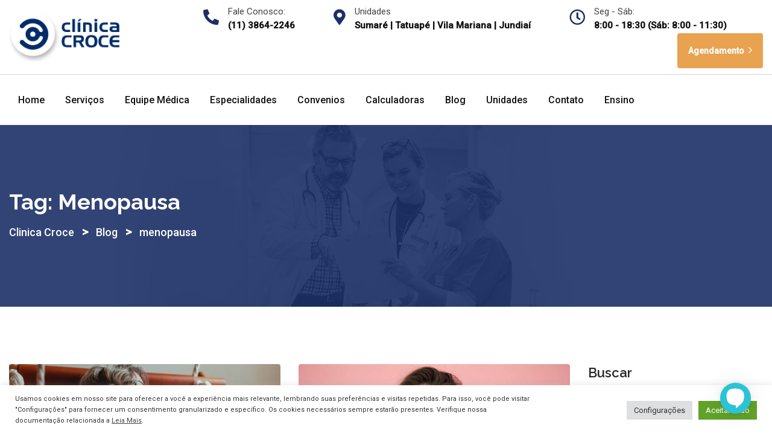

--- FILE ---
content_type: text/html; charset=UTF-8
request_url: https://www.clinicacroce.com.br/blog/tag/menopausa/
body_size: 26715
content:
<!doctype html>
<html lang="pt-BR">
<head>
	<meta charset="UTF-8">
	<meta name="viewport" content="width=device-width, initial-scale=1.0">
	<meta http-equiv="X-UA-Compatible" content="IE=edge">
	<link rel="profile" href="https://gmpg.org/xfn/11">	
	<meta name='robots' content='index, follow, max-image-preview:large, max-snippet:-1, max-video-preview:-1' />
	<style>img:is([sizes="auto" i], [sizes^="auto," i]) { contain-intrinsic-size: 3000px 1500px }</style>
	<noscript><style>#preloader{display:none;}</style></noscript>
	<!-- This site is optimized with the Yoast SEO plugin v22.1 - https://yoast.com/wordpress/plugins/seo/ -->
	<title>Arquivos menopausa - Clinica Croce</title>
	<link rel="canonical" href="https://www.clinicacroce.com.br/blog/tag/menopausa/" />
	<meta property="og:locale" content="pt_BR" />
	<meta property="og:type" content="article" />
	<meta property="og:title" content="Arquivos menopausa - Clinica Croce" />
	<meta property="og:url" content="https://www.clinicacroce.com.br/blog/tag/menopausa/" />
	<meta property="og:site_name" content="Clinica Croce" />
	<meta name="twitter:card" content="summary_large_image" />
	<script type="application/ld+json" class="yoast-schema-graph">{"@context":"https://schema.org","@graph":[{"@type":"CollectionPage","@id":"https://www.clinicacroce.com.br/blog/tag/menopausa/","url":"https://www.clinicacroce.com.br/blog/tag/menopausa/","name":"Arquivos menopausa - Clinica Croce","isPartOf":{"@id":"https://www.clinicacroce.com.br/#website"},"primaryImageOfPage":{"@id":"https://www.clinicacroce.com.br/blog/tag/menopausa/#primaryimage"},"image":{"@id":"https://www.clinicacroce.com.br/blog/tag/menopausa/#primaryimage"},"thumbnailUrl":"https://www.clinicacroce.com.br/wp-content/uploads/2022/01/pexels-los-muertos-crew-7260718.jpg","breadcrumb":{"@id":"https://www.clinicacroce.com.br/blog/tag/menopausa/#breadcrumb"},"inLanguage":"pt-BR"},{"@type":"ImageObject","inLanguage":"pt-BR","@id":"https://www.clinicacroce.com.br/blog/tag/menopausa/#primaryimage","url":"https://www.clinicacroce.com.br/wp-content/uploads/2022/01/pexels-los-muertos-crew-7260718.jpg","contentUrl":"https://www.clinicacroce.com.br/wp-content/uploads/2022/01/pexels-los-muertos-crew-7260718.jpg","width":1920,"height":1280,"caption":"sintomas da menopausa"},{"@type":"BreadcrumbList","@id":"https://www.clinicacroce.com.br/blog/tag/menopausa/#breadcrumb","itemListElement":[{"@type":"ListItem","position":1,"name":"Início","item":"https://www.clinicacroce.com.br/"},{"@type":"ListItem","position":2,"name":"menopausa"}]},{"@type":"WebSite","@id":"https://www.clinicacroce.com.br/#website","url":"https://www.clinicacroce.com.br/","name":"Clinica Croce","description":"Sua saúde é nosso foco","potentialAction":[{"@type":"SearchAction","target":{"@type":"EntryPoint","urlTemplate":"https://www.clinicacroce.com.br/?s={search_term_string}"},"query-input":"required name=search_term_string"}],"inLanguage":"pt-BR"}]}</script>
	<!-- / Yoast SEO plugin. -->


<link rel='dns-prefetch' href='//fonts.googleapis.com' />
<link rel='preconnect' href='https://fonts.gstatic.com' crossorigin />
<link rel="alternate" type="application/rss+xml" title="Feed para Clinica Croce &raquo;" href="https://www.clinicacroce.com.br/feed/" />
<link rel="alternate" type="application/rss+xml" title="Feed de comentários para Clinica Croce &raquo;" href="https://www.clinicacroce.com.br/comments/feed/" />
<link rel="alternate" type="application/rss+xml" title="Feed de tag para Clinica Croce &raquo; menopausa" href="https://www.clinicacroce.com.br/blog/tag/menopausa/feed/" />
<script type="text/javascript">
/* <![CDATA[ */
window._wpemojiSettings = {"baseUrl":"https:\/\/s.w.org\/images\/core\/emoji\/15.0.3\/72x72\/","ext":".png","svgUrl":"https:\/\/s.w.org\/images\/core\/emoji\/15.0.3\/svg\/","svgExt":".svg","source":{"concatemoji":"https:\/\/www.clinicacroce.com.br\/wp-includes\/js\/wp-emoji-release.min.js?ver=6.7.4"}};
/*! This file is auto-generated */
!function(i,n){var o,s,e;function c(e){try{var t={supportTests:e,timestamp:(new Date).valueOf()};sessionStorage.setItem(o,JSON.stringify(t))}catch(e){}}function p(e,t,n){e.clearRect(0,0,e.canvas.width,e.canvas.height),e.fillText(t,0,0);var t=new Uint32Array(e.getImageData(0,0,e.canvas.width,e.canvas.height).data),r=(e.clearRect(0,0,e.canvas.width,e.canvas.height),e.fillText(n,0,0),new Uint32Array(e.getImageData(0,0,e.canvas.width,e.canvas.height).data));return t.every(function(e,t){return e===r[t]})}function u(e,t,n){switch(t){case"flag":return n(e,"\ud83c\udff3\ufe0f\u200d\u26a7\ufe0f","\ud83c\udff3\ufe0f\u200b\u26a7\ufe0f")?!1:!n(e,"\ud83c\uddfa\ud83c\uddf3","\ud83c\uddfa\u200b\ud83c\uddf3")&&!n(e,"\ud83c\udff4\udb40\udc67\udb40\udc62\udb40\udc65\udb40\udc6e\udb40\udc67\udb40\udc7f","\ud83c\udff4\u200b\udb40\udc67\u200b\udb40\udc62\u200b\udb40\udc65\u200b\udb40\udc6e\u200b\udb40\udc67\u200b\udb40\udc7f");case"emoji":return!n(e,"\ud83d\udc26\u200d\u2b1b","\ud83d\udc26\u200b\u2b1b")}return!1}function f(e,t,n){var r="undefined"!=typeof WorkerGlobalScope&&self instanceof WorkerGlobalScope?new OffscreenCanvas(300,150):i.createElement("canvas"),a=r.getContext("2d",{willReadFrequently:!0}),o=(a.textBaseline="top",a.font="600 32px Arial",{});return e.forEach(function(e){o[e]=t(a,e,n)}),o}function t(e){var t=i.createElement("script");t.src=e,t.defer=!0,i.head.appendChild(t)}"undefined"!=typeof Promise&&(o="wpEmojiSettingsSupports",s=["flag","emoji"],n.supports={everything:!0,everythingExceptFlag:!0},e=new Promise(function(e){i.addEventListener("DOMContentLoaded",e,{once:!0})}),new Promise(function(t){var n=function(){try{var e=JSON.parse(sessionStorage.getItem(o));if("object"==typeof e&&"number"==typeof e.timestamp&&(new Date).valueOf()<e.timestamp+604800&&"object"==typeof e.supportTests)return e.supportTests}catch(e){}return null}();if(!n){if("undefined"!=typeof Worker&&"undefined"!=typeof OffscreenCanvas&&"undefined"!=typeof URL&&URL.createObjectURL&&"undefined"!=typeof Blob)try{var e="postMessage("+f.toString()+"("+[JSON.stringify(s),u.toString(),p.toString()].join(",")+"));",r=new Blob([e],{type:"text/javascript"}),a=new Worker(URL.createObjectURL(r),{name:"wpTestEmojiSupports"});return void(a.onmessage=function(e){c(n=e.data),a.terminate(),t(n)})}catch(e){}c(n=f(s,u,p))}t(n)}).then(function(e){for(var t in e)n.supports[t]=e[t],n.supports.everything=n.supports.everything&&n.supports[t],"flag"!==t&&(n.supports.everythingExceptFlag=n.supports.everythingExceptFlag&&n.supports[t]);n.supports.everythingExceptFlag=n.supports.everythingExceptFlag&&!n.supports.flag,n.DOMReady=!1,n.readyCallback=function(){n.DOMReady=!0}}).then(function(){return e}).then(function(){var e;n.supports.everything||(n.readyCallback(),(e=n.source||{}).concatemoji?t(e.concatemoji):e.wpemoji&&e.twemoji&&(t(e.twemoji),t(e.wpemoji)))}))}((window,document),window._wpemojiSettings);
/* ]]> */
</script>

<link rel='stylesheet' id='layerslider-css' href='https://www.clinicacroce.com.br/wp-content/plugins/LayerSlider/assets/static/layerslider/css/layerslider.css?ver=7.0.5' type='text/css' media='all' />
<style id='wp-emoji-styles-inline-css' type='text/css'>

	img.wp-smiley, img.emoji {
		display: inline !important;
		border: none !important;
		box-shadow: none !important;
		height: 1em !important;
		width: 1em !important;
		margin: 0 0.07em !important;
		vertical-align: -0.1em !important;
		background: none !important;
		padding: 0 !important;
	}
</style>
<link rel='stylesheet' id='wp-block-library-css' href='https://www.clinicacroce.com.br/wp-includes/css/dist/block-library/style.min.css?ver=6.7.4' type='text/css' media='all' />
<style id='wp-block-library-theme-inline-css' type='text/css'>
.wp-block-audio :where(figcaption){color:#555;font-size:13px;text-align:center}.is-dark-theme .wp-block-audio :where(figcaption){color:#ffffffa6}.wp-block-audio{margin:0 0 1em}.wp-block-code{border:1px solid #ccc;border-radius:4px;font-family:Menlo,Consolas,monaco,monospace;padding:.8em 1em}.wp-block-embed :where(figcaption){color:#555;font-size:13px;text-align:center}.is-dark-theme .wp-block-embed :where(figcaption){color:#ffffffa6}.wp-block-embed{margin:0 0 1em}.blocks-gallery-caption{color:#555;font-size:13px;text-align:center}.is-dark-theme .blocks-gallery-caption{color:#ffffffa6}:root :where(.wp-block-image figcaption){color:#555;font-size:13px;text-align:center}.is-dark-theme :root :where(.wp-block-image figcaption){color:#ffffffa6}.wp-block-image{margin:0 0 1em}.wp-block-pullquote{border-bottom:4px solid;border-top:4px solid;color:currentColor;margin-bottom:1.75em}.wp-block-pullquote cite,.wp-block-pullquote footer,.wp-block-pullquote__citation{color:currentColor;font-size:.8125em;font-style:normal;text-transform:uppercase}.wp-block-quote{border-left:.25em solid;margin:0 0 1.75em;padding-left:1em}.wp-block-quote cite,.wp-block-quote footer{color:currentColor;font-size:.8125em;font-style:normal;position:relative}.wp-block-quote:where(.has-text-align-right){border-left:none;border-right:.25em solid;padding-left:0;padding-right:1em}.wp-block-quote:where(.has-text-align-center){border:none;padding-left:0}.wp-block-quote.is-large,.wp-block-quote.is-style-large,.wp-block-quote:where(.is-style-plain){border:none}.wp-block-search .wp-block-search__label{font-weight:700}.wp-block-search__button{border:1px solid #ccc;padding:.375em .625em}:where(.wp-block-group.has-background){padding:1.25em 2.375em}.wp-block-separator.has-css-opacity{opacity:.4}.wp-block-separator{border:none;border-bottom:2px solid;margin-left:auto;margin-right:auto}.wp-block-separator.has-alpha-channel-opacity{opacity:1}.wp-block-separator:not(.is-style-wide):not(.is-style-dots){width:100px}.wp-block-separator.has-background:not(.is-style-dots){border-bottom:none;height:1px}.wp-block-separator.has-background:not(.is-style-wide):not(.is-style-dots){height:2px}.wp-block-table{margin:0 0 1em}.wp-block-table td,.wp-block-table th{word-break:normal}.wp-block-table :where(figcaption){color:#555;font-size:13px;text-align:center}.is-dark-theme .wp-block-table :where(figcaption){color:#ffffffa6}.wp-block-video :where(figcaption){color:#555;font-size:13px;text-align:center}.is-dark-theme .wp-block-video :where(figcaption){color:#ffffffa6}.wp-block-video{margin:0 0 1em}:root :where(.wp-block-template-part.has-background){margin-bottom:0;margin-top:0;padding:1.25em 2.375em}
</style>
<style id='classic-theme-styles-inline-css' type='text/css'>
/*! This file is auto-generated */
.wp-block-button__link{color:#fff;background-color:#32373c;border-radius:9999px;box-shadow:none;text-decoration:none;padding:calc(.667em + 2px) calc(1.333em + 2px);font-size:1.125em}.wp-block-file__button{background:#32373c;color:#fff;text-decoration:none}
</style>
<style id='global-styles-inline-css' type='text/css'>
:root{--wp--preset--aspect-ratio--square: 1;--wp--preset--aspect-ratio--4-3: 4/3;--wp--preset--aspect-ratio--3-4: 3/4;--wp--preset--aspect-ratio--3-2: 3/2;--wp--preset--aspect-ratio--2-3: 2/3;--wp--preset--aspect-ratio--16-9: 16/9;--wp--preset--aspect-ratio--9-16: 9/16;--wp--preset--color--black: #000000;--wp--preset--color--cyan-bluish-gray: #abb8c3;--wp--preset--color--white: #ffffff;--wp--preset--color--pale-pink: #f78da7;--wp--preset--color--vivid-red: #cf2e2e;--wp--preset--color--luminous-vivid-orange: #ff6900;--wp--preset--color--luminous-vivid-amber: #fcb900;--wp--preset--color--light-green-cyan: #7bdcb5;--wp--preset--color--vivid-green-cyan: #00d084;--wp--preset--color--pale-cyan-blue: #8ed1fc;--wp--preset--color--vivid-cyan-blue: #0693e3;--wp--preset--color--vivid-purple: #9b51e0;--wp--preset--color--strong-magenta: #a156b4;--wp--preset--color--light-grayish-magenta: #d0a5db;--wp--preset--color--very-light-gray: #eee;--wp--preset--color--very-dark-gray: #444;--wp--preset--gradient--vivid-cyan-blue-to-vivid-purple: linear-gradient(135deg,rgba(6,147,227,1) 0%,rgb(155,81,224) 100%);--wp--preset--gradient--light-green-cyan-to-vivid-green-cyan: linear-gradient(135deg,rgb(122,220,180) 0%,rgb(0,208,130) 100%);--wp--preset--gradient--luminous-vivid-amber-to-luminous-vivid-orange: linear-gradient(135deg,rgba(252,185,0,1) 0%,rgba(255,105,0,1) 100%);--wp--preset--gradient--luminous-vivid-orange-to-vivid-red: linear-gradient(135deg,rgba(255,105,0,1) 0%,rgb(207,46,46) 100%);--wp--preset--gradient--very-light-gray-to-cyan-bluish-gray: linear-gradient(135deg,rgb(238,238,238) 0%,rgb(169,184,195) 100%);--wp--preset--gradient--cool-to-warm-spectrum: linear-gradient(135deg,rgb(74,234,220) 0%,rgb(151,120,209) 20%,rgb(207,42,186) 40%,rgb(238,44,130) 60%,rgb(251,105,98) 80%,rgb(254,248,76) 100%);--wp--preset--gradient--blush-light-purple: linear-gradient(135deg,rgb(255,206,236) 0%,rgb(152,150,240) 100%);--wp--preset--gradient--blush-bordeaux: linear-gradient(135deg,rgb(254,205,165) 0%,rgb(254,45,45) 50%,rgb(107,0,62) 100%);--wp--preset--gradient--luminous-dusk: linear-gradient(135deg,rgb(255,203,112) 0%,rgb(199,81,192) 50%,rgb(65,88,208) 100%);--wp--preset--gradient--pale-ocean: linear-gradient(135deg,rgb(255,245,203) 0%,rgb(182,227,212) 50%,rgb(51,167,181) 100%);--wp--preset--gradient--electric-grass: linear-gradient(135deg,rgb(202,248,128) 0%,rgb(113,206,126) 100%);--wp--preset--gradient--midnight: linear-gradient(135deg,rgb(2,3,129) 0%,rgb(40,116,252) 100%);--wp--preset--font-size--small: 12px;--wp--preset--font-size--medium: 20px;--wp--preset--font-size--large: 36px;--wp--preset--font-size--x-large: 42px;--wp--preset--font-size--normal: 16px;--wp--preset--font-size--huge: 50px;--wp--preset--spacing--20: 0.44rem;--wp--preset--spacing--30: 0.67rem;--wp--preset--spacing--40: 1rem;--wp--preset--spacing--50: 1.5rem;--wp--preset--spacing--60: 2.25rem;--wp--preset--spacing--70: 3.38rem;--wp--preset--spacing--80: 5.06rem;--wp--preset--shadow--natural: 6px 6px 9px rgba(0, 0, 0, 0.2);--wp--preset--shadow--deep: 12px 12px 50px rgba(0, 0, 0, 0.4);--wp--preset--shadow--sharp: 6px 6px 0px rgba(0, 0, 0, 0.2);--wp--preset--shadow--outlined: 6px 6px 0px -3px rgba(255, 255, 255, 1), 6px 6px rgba(0, 0, 0, 1);--wp--preset--shadow--crisp: 6px 6px 0px rgba(0, 0, 0, 1);}:where(.is-layout-flex){gap: 0.5em;}:where(.is-layout-grid){gap: 0.5em;}body .is-layout-flex{display: flex;}.is-layout-flex{flex-wrap: wrap;align-items: center;}.is-layout-flex > :is(*, div){margin: 0;}body .is-layout-grid{display: grid;}.is-layout-grid > :is(*, div){margin: 0;}:where(.wp-block-columns.is-layout-flex){gap: 2em;}:where(.wp-block-columns.is-layout-grid){gap: 2em;}:where(.wp-block-post-template.is-layout-flex){gap: 1.25em;}:where(.wp-block-post-template.is-layout-grid){gap: 1.25em;}.has-black-color{color: var(--wp--preset--color--black) !important;}.has-cyan-bluish-gray-color{color: var(--wp--preset--color--cyan-bluish-gray) !important;}.has-white-color{color: var(--wp--preset--color--white) !important;}.has-pale-pink-color{color: var(--wp--preset--color--pale-pink) !important;}.has-vivid-red-color{color: var(--wp--preset--color--vivid-red) !important;}.has-luminous-vivid-orange-color{color: var(--wp--preset--color--luminous-vivid-orange) !important;}.has-luminous-vivid-amber-color{color: var(--wp--preset--color--luminous-vivid-amber) !important;}.has-light-green-cyan-color{color: var(--wp--preset--color--light-green-cyan) !important;}.has-vivid-green-cyan-color{color: var(--wp--preset--color--vivid-green-cyan) !important;}.has-pale-cyan-blue-color{color: var(--wp--preset--color--pale-cyan-blue) !important;}.has-vivid-cyan-blue-color{color: var(--wp--preset--color--vivid-cyan-blue) !important;}.has-vivid-purple-color{color: var(--wp--preset--color--vivid-purple) !important;}.has-black-background-color{background-color: var(--wp--preset--color--black) !important;}.has-cyan-bluish-gray-background-color{background-color: var(--wp--preset--color--cyan-bluish-gray) !important;}.has-white-background-color{background-color: var(--wp--preset--color--white) !important;}.has-pale-pink-background-color{background-color: var(--wp--preset--color--pale-pink) !important;}.has-vivid-red-background-color{background-color: var(--wp--preset--color--vivid-red) !important;}.has-luminous-vivid-orange-background-color{background-color: var(--wp--preset--color--luminous-vivid-orange) !important;}.has-luminous-vivid-amber-background-color{background-color: var(--wp--preset--color--luminous-vivid-amber) !important;}.has-light-green-cyan-background-color{background-color: var(--wp--preset--color--light-green-cyan) !important;}.has-vivid-green-cyan-background-color{background-color: var(--wp--preset--color--vivid-green-cyan) !important;}.has-pale-cyan-blue-background-color{background-color: var(--wp--preset--color--pale-cyan-blue) !important;}.has-vivid-cyan-blue-background-color{background-color: var(--wp--preset--color--vivid-cyan-blue) !important;}.has-vivid-purple-background-color{background-color: var(--wp--preset--color--vivid-purple) !important;}.has-black-border-color{border-color: var(--wp--preset--color--black) !important;}.has-cyan-bluish-gray-border-color{border-color: var(--wp--preset--color--cyan-bluish-gray) !important;}.has-white-border-color{border-color: var(--wp--preset--color--white) !important;}.has-pale-pink-border-color{border-color: var(--wp--preset--color--pale-pink) !important;}.has-vivid-red-border-color{border-color: var(--wp--preset--color--vivid-red) !important;}.has-luminous-vivid-orange-border-color{border-color: var(--wp--preset--color--luminous-vivid-orange) !important;}.has-luminous-vivid-amber-border-color{border-color: var(--wp--preset--color--luminous-vivid-amber) !important;}.has-light-green-cyan-border-color{border-color: var(--wp--preset--color--light-green-cyan) !important;}.has-vivid-green-cyan-border-color{border-color: var(--wp--preset--color--vivid-green-cyan) !important;}.has-pale-cyan-blue-border-color{border-color: var(--wp--preset--color--pale-cyan-blue) !important;}.has-vivid-cyan-blue-border-color{border-color: var(--wp--preset--color--vivid-cyan-blue) !important;}.has-vivid-purple-border-color{border-color: var(--wp--preset--color--vivid-purple) !important;}.has-vivid-cyan-blue-to-vivid-purple-gradient-background{background: var(--wp--preset--gradient--vivid-cyan-blue-to-vivid-purple) !important;}.has-light-green-cyan-to-vivid-green-cyan-gradient-background{background: var(--wp--preset--gradient--light-green-cyan-to-vivid-green-cyan) !important;}.has-luminous-vivid-amber-to-luminous-vivid-orange-gradient-background{background: var(--wp--preset--gradient--luminous-vivid-amber-to-luminous-vivid-orange) !important;}.has-luminous-vivid-orange-to-vivid-red-gradient-background{background: var(--wp--preset--gradient--luminous-vivid-orange-to-vivid-red) !important;}.has-very-light-gray-to-cyan-bluish-gray-gradient-background{background: var(--wp--preset--gradient--very-light-gray-to-cyan-bluish-gray) !important;}.has-cool-to-warm-spectrum-gradient-background{background: var(--wp--preset--gradient--cool-to-warm-spectrum) !important;}.has-blush-light-purple-gradient-background{background: var(--wp--preset--gradient--blush-light-purple) !important;}.has-blush-bordeaux-gradient-background{background: var(--wp--preset--gradient--blush-bordeaux) !important;}.has-luminous-dusk-gradient-background{background: var(--wp--preset--gradient--luminous-dusk) !important;}.has-pale-ocean-gradient-background{background: var(--wp--preset--gradient--pale-ocean) !important;}.has-electric-grass-gradient-background{background: var(--wp--preset--gradient--electric-grass) !important;}.has-midnight-gradient-background{background: var(--wp--preset--gradient--midnight) !important;}.has-small-font-size{font-size: var(--wp--preset--font-size--small) !important;}.has-medium-font-size{font-size: var(--wp--preset--font-size--medium) !important;}.has-large-font-size{font-size: var(--wp--preset--font-size--large) !important;}.has-x-large-font-size{font-size: var(--wp--preset--font-size--x-large) !important;}
:where(.wp-block-post-template.is-layout-flex){gap: 1.25em;}:where(.wp-block-post-template.is-layout-grid){gap: 1.25em;}
:where(.wp-block-columns.is-layout-flex){gap: 2em;}:where(.wp-block-columns.is-layout-grid){gap: 2em;}
:root :where(.wp-block-pullquote){font-size: 1.5em;line-height: 1.6;}
</style>
<link rel='stylesheet' id='contact-form-7-css' href='https://www.clinicacroce.com.br/wp-content/plugins/contact-form-7/includes/css/styles.css?ver=5.8.7' type='text/css' media='all' />
<link rel='stylesheet' id='cookie-law-info-css' href='https://www.clinicacroce.com.br/wp-content/plugins/cookie-law-info/legacy/public/css/cookie-law-info-public.css?ver=3.2.0' type='text/css' media='all' />
<link rel='stylesheet' id='cookie-law-info-gdpr-css' href='https://www.clinicacroce.com.br/wp-content/plugins/cookie-law-info/legacy/public/css/cookie-law-info-gdpr.css?ver=3.2.0' type='text/css' media='all' />
<link rel='stylesheet' id='elementor-lazyload-css' href='https://www.clinicacroce.com.br/wp-content/plugins/elementor/assets/css/modules/lazyload/frontend.min.css?ver=3.19.2' type='text/css' media='all' />
<link rel='stylesheet' id='bootstrap-css' href='https://www.clinicacroce.com.br/wp-content/themes/medilink/assets/css/bootstrap.min.css?ver=1.6.6' type='text/css' media='all' />
<link rel='stylesheet' id='font-awesome-css' href='https://www.clinicacroce.com.br/wp-content/themes/medilink/assets/css/font-awesome.min.css?ver=1.6.6' type='text/css' media='all' />
<link rel='stylesheet' id='flaticon-css' href='https://www.clinicacroce.com.br/wp-content/themes/medilink/assets/fonts/flaticon.css?ver=1.6.6' type='text/css' media='all' />
<link rel='stylesheet' id='animate-css' href='https://www.clinicacroce.com.br/wp-content/themes/medilink/assets/css/animate.min.css?ver=1.6.6' type='text/css' media='all' />
<link rel='stylesheet' id='select2-css' href='https://www.clinicacroce.com.br/wp-content/themes/medilink/assets/css/select2.min.css?ver=1.6.6' type='text/css' media='all' />
<link rel='stylesheet' id='medilink-style-css' href='https://www.clinicacroce.com.br/wp-content/themes/medilink/assets/css/style.css?ver=1.6.6' type='text/css' media='all' />
<link rel='stylesheet' id='medilink-elementor-css' href='https://www.clinicacroce.com.br/wp-content/themes/medilink/assets/css/elementor.css?ver=1.6.6' type='text/css' media='all' />
<style id='medilink-dynamic-inline-css' type='text/css'>
.entry-banner{background-image: url(https://www.clinicacroce.com.br/wp-content/themes/medilink/assets/img/banner.jpg)}.content-area {padding-top:95px;}  @media all and (max-width: 1199px) {.content-area {padding-top:100px;}}  @media all and (max-width: 991px) {.content-area {padding-top:100px;}}.content-area {padding-bottom:95px;}  @media all and (max-width: 1199px) {.content-area {padding-bottom:100px;}}  @media all and (max-width: 991px) {.content-area {padding-bottom:100px;}}.entry-banner .inner-page-banner {padding-top:100px;}.entry-banner .inner-page-banner {padding-bottom:100px;} a:link, a:visited { color: #1b3067; } .primary-color { color: #1b3067; } .secondery-color { color: #00adee; } .primary-bgcolor, .bg-primary { background-color: #1b3067!important; } .secondery-bgcolor, .bg-secondary { background-color: #00adee!important; } .site-wrp .color-primary,.departments5-box-layout8:hover .item-btn:hover{ color: #1b3067; } .overlay-primary80:before {  background-color: rgba(27, 48, 103, 0.8); } .overlay-primary90:before {  background-color: rgba(27, 48, 103, 0.9); } #preloader { background-color: #ffffff; } .bg-primary70 { background-color: rgba(27, 48, 103, 0.7); } .header-contact-layout3 ul.contact-layout3-mid i, .header-style-4 .header-contact .fa { color: #1b3067; } .header-search {  background-color: rgba(27, 48, 103, 0.9); } .header-search .close { color: #1b3067; } .header-top-bar {   background-color: #ffffff; } .header-top-bar.layout-2, .header-style-4 .header-social li a:hover {   background-color: #1b3067; } .header-contact-layout1.tophead-contact ul li i{ color: #1b3067; } .header-top-bar, .header-top-bar.header-contact-layout1 a, .header-contact-layout1 ul li{   color: #444444 !important; } .header-top-bar .tophead-social li a:hover i{   color: #ffffff; } .trheader .header-top-bar{ background-color: rgba(255, 255, 255, 0.8); } .trheader .header-top-bar, .trheader .header-top-bar a, .trheader .header-top-bar .tophead-social li a, .trheader .header-top-bar .tophead-social li a:hover { color: #ffffff; } .header-top-bar .tophead-social li a i { color: #8a8a8a; } .trheader .header-top-bar .tophead-social li a i{ color: #8a8a8a; } .header-top-bar .tophead-social li a:hover{ background-color: #1b3067;  } .header-style-1 .action-items-primary-btn { background-color: #1b3067; border-color: #1b3067; color: #ffffff !important; } .header-style-1 .action-items-primary-btn:hover {  color: #1b3067 !important; } .woocommerce .site-wrp a.remove { color: #1b3067 !important; } .woocommerce .site-wrp a.remove:hover { color:#ffffff !important; background: #1b3067; } .widget ul li::after {  background: #1b3067; } .cart-icon-products .widget_shopping_cart .mini_cart_item a:hover{ color: #1b3067; } .btn.btn-slider.ls-layer{   background: #1b3067;   color:#ffffff !important; } .btn.btn-slider.ls-layer:hover a{   background: #00adee; } .rt-header-top-bar .rt-tophead-contact ul li i{ color: #1b3067; } .search-box-area .search-box a.search-button:hover i::before { color: #1b3067; } .header-social-layout1 li a:hover {  background: #1b3067; } .rt-header-top-bar .action-items-btn { background: #1b3067; } .rt-header-top-bar .action-items-btn:hover {  background: #00adee; }   .header-top-bar.layout-2 .header-social-layout1 ul.tophead-social li a:hover { color: #1b3067; } .header-icon-area .search-box .search-button i{ color: #1b3067; } .site-header .main-navigation ul li a { font-family: Roboto, sans-serif; font-size : 16px; font-weight : 500; line-height : 24px; color: #111111; text-transform : capitalize; font-style: normal; } .site-header .main-navigation ul.menu > li > a:hover, .site-header .main-navigation ul.menu > li.current-menu-item > a, .site-header .main-navigation ul.menu > li.current > a { color: #1b3067; } .trheader.non-stick .site-header .main-navigation ul.menu > li > a, .trheader.non-stick .site-header .search-box .search-button i, .trheader.non-stick .header-icon-seperator, .trheader.non-stick .header-icon-area .cart-icon-area > a, .trheader.non-stick .additional-menu-area a.side-menu-trigger { color: #ffffff; } .trheader.non-stick .site-header .main-navigation ul.menu > li > a:hover, .trheader.non-stick .site-header .main-navigation ul.menu > li.current-menu-item > a, .trheader.non-stick .site-header .main-navigation ul.menu > li.current > a { color: #1b3067; } .site-header .main-navigation ul li ul{  border-top: 1px solid #1b3067; } .site-header .main-navigation ul li ul li:hover > a { background-color: #1b3067;  } .site-header .main-navigation ul li ul li:hover > a { color: #ffffff;  } .site-header .main-navigation ul li ul li a { font-family: Roboto, sans-serif; font-size : 15px; font-weight : 500; line-height : 22px; color: #111111; text-transform : none; font-style: normal; } .stick .site-header { border-color: #1b3067} .site-header .main-navigation ul li.mega-menu > ul.sub-menu { background-color: #1b3067} .site-header .main-navigation ul li.mega-menu ul.sub-menu li a { color: #111111} .site-header .main-navigation ul li.mega-menu ul.sub-menu li a:hover {  color: #ffffff; } .mean-container a.meanmenu-reveal, .mean-container .mean-nav ul li a.mean-expand { color: #1b3067; } .mean-container a.meanmenu-reveal span { background-color: #1b3067; } .mean-container .mean-bar { border-color: #1b3067; } .mean-container .mean-nav ul li a { font-family: Roboto, sans-serif; font-size : 16px; font-weight : 500; line-height : 21px; color: #111111; text-transform : none; font-style: normal; } .mean-container .mean-nav ul li a:hover, .mean-container .mean-nav > ul > li.current-menu-item > a { color: #1b3067; } .header-icon-area .cart-icon-area .cart-icon-num { background-color: #1b3067; } .site-header .search-box .search-text { border-color: #1b3067; } .header-style-3 .header-social li a:hover { color: #1b3067; } .header-style-3.trheader .header-contact li a, .header-style-3.trheader .header-social li a { color: #ffffff; } .header-style-3.trheader .header-social li a:hover { color: #1b3067; } .header-style-4 .header-social li a:hover { color: #1b3067; } .header-style-4.trheader .header-contact li a, .header-style-4.trheader .header-social li a { color: #ffffff; } .header-style-4.trheader .header-social li a:hover { color: #1b3067; } .entry-banner .inner-page-banner::before { background-color: rgba(27, 48, 103, 0.9);  } .breadcrumbs-area .breadcrumb-area .entry-breadcrumb { color: #ffffff; } .entry-banner .inner-page-banner .breadcrumbs-area h1 { color: #ffffff; }  .breadcrumb-area .entry-breadcrumb span a, .breadcrumb-area .entry-breadcrumb span a span { color: #ffffff;  } .breadcrumb-area .entry-breadcrumb span a:hover, .breadcrumb-area .entry-breadcrumb span a:hover span { color: #ffffff; } .breadcrumb-area .entry-breadcrumb { color: #ffffff; } .breadcrumb-area .entry-breadcrumb > span { color: #ffffff; } .footer-layout1 .footer-box .footer-header::after { background: #ffffff; } .footer-layout1 .footer-box .menu li a:hover { color: #1b3067; } .footer-layout1 .footer-box .footer-opening-hours li span.os-close { color: #1b3067; } .footer-layout1 .footer-center-wrap .newsletter-form .stylish-input-group .input-group-addon {  background: #1b3067 !important; } .footer-layout1 .footer-bottom-wrap .copyright a:hover { color: #1b3067; } .footer-layout1 .footer-center-wrap .footer-social ul li a:hover { color: #1b3067; } .footer-layout2 .footer-top-wrap .widget .btn-fill.size-md, .footer-layout2 .footer-top-wrap .widget .btn-ghost.size-md{ background-color: #00adee; } .footer-layout2 .footer-top-wrap .widget .footer-widget-contact a:hover { color: #00adee; } .widget_medilink_info.widget ul li i, .footer-layout2 .footer-top-wrap .widget .footer-widget-contact:before, .footer-layout2 .footer-bottom-area a:hover{ color: #00adee; } .widget.widget_medilink_about ul li a:hover {  color: #1b3067; } .kebo-tweets .ktweet .kmeta a { color: #1b3067; } .footer-top-wrap .widget ul li:before { color: #00adee; } .footer-top-wrap .widget a:hover, .footer-top-wrap .widget a:active { color: #1b3067; } .footer-layout1.fotter-color2 .footer-top-wrap, .footer-layout1 .footer-top-wrap { background-color: #111111; } .footer-layout1 .footer-box .footer-header h3;after{  background: #ffffff; } .footer-layout1 .footer-box .footer-header h3{ color: #ffffff; } .footer-top-wrap .widget > h3 { color: #ffffff; } .footer-top-wrap .widget, .footer-top-wrap .widget p, .footer-top-wrap .widget li{ color: #e3e3e3 !important; }  .footer-top-wrap a:link, .footer-top-wrap a:visited, .footer-top-wrap widget_nav_menu ul.menu li:before { color: #e3e3e3 !important; } .footer-top-wrap .widget a:hover, .footer-top-wrap .widget a:active { color: #1b3067 !important; } .footer-layout1 .footer-bottom-area { background-color: #111111; color: #8f8f8f; } .footer-layout1 .footer-bottom-wrap { background-color: #111111; color: #8f8f8f; } a.scrollToTop { background-color: rgba(27, 48, 103, 0.3); color: #1b3067; border-color: #1b3067; } a.scrollToTop:hover, a.scrollToTop:focus , .sidebar-widget-area .widget_medilink_info{ background-color: #1b3067; } .footer-top-wrap .widget.widget_medilink_info ul li i{ color: #00adee; } .single-departments-box-layout1 .item-content .department-info li::after {  box-shadow: 0px 2px 15px 0px rgba(27, 48, 103, 0.75); } .single-departments-box-layout1 .item-content .department-info li::after {  background-color: #1b3067; } .title-bar-primary::before , .title-bar-primary7::after, .title-bar-primary5::after {  background-color: #1b3067; } .widget-department-info ul li a:hover,.widget-department-info ul li.active a:before,.widget-department-info ul li.active a {   color: #1b3067; } .widget-department-info ul li a:hover::before {   color: #1b3067; } .widget-department-info ul li a:hover::after,.widget-department-info ul li.active a:after {   background-color: #1b3067; } .single-departments-box-layout1 .item-content .item-specialist .media-body .item-btn {   border: 1px solid #1b3067;   color: #1b3067; } .single-departments-box-layout1 .item-content .item-specialist .media-body .item-btn:hover {   color: #ffffff;   background-color: #1b3067; } .search-form .custom-search-input button.btn span {   color: #1b3067; } .widget .category-type ul li:before {   color: #1b3067; } .widget h3:after { background-color: #1b3067; } footer .widget h3:after { background-color: #1b3067; } .widget ul li:before { color: #1b3067; } .widget ul li a:hover { color: #1b3067; } .widget_tag_cloud a:hover { border-color: #1b3067; background-color: #1b3067; } .footer-top-wrap .widget.widget_tag_cloud a:hover { border-color: #1b3067; } .widget.widget_medilink_about ul li a { border-color: #1b3067; } .widget.widget_medilink_info ul li i { color: #1b3067; } .widget.widget_medilink_menu ul li a i { color: #1b3067; } body, ul li { font-family: 'Roboto', sans-serif; font-size: 16px; line-height: 26px; font-weight : 400; font-style: normal;  } h1 { font-family: 'Raleway', sans-serif; font-size: 36px; line-height: 44px; font-weight : 700; font-style: normal; } h2 { font-family: 'Raleway', sans-serif; font-size: 28px; line-height: 34px; font-weight : 700; font-style: normal; } h3 { font-family: 'Raleway', sans-serif; font-size: 22px; line-height: 28px; font-weight : 700; font-style: normal; } h4 { font-family: 'Raleway', sans-serif; font-size: 20px; line-height: 26px; font-weight : 700; font-style: normal; } h5 { font-family: 'Raleway', sans-serif; font-size: 18px; line-height: 24px; font-weight : 600; font-style: normal; } h6 { font-family: 'Raleway', sans-serif; font-size: 16px; line-height: 22px; font-weight : 600; font-style: normal; } .pagination-area ul li.active a, .pagination-area ul li a:hover, .pagination-area ul li span.current { background-color: #1b3067; color: #ffffff; } .price-table-layout2:hover .tpt-footer .tpt-footer-btn:hover { background-color: #00adee; } .btn-ghost.color-light.hover-yellow:hover { border-color:#00adee;  color: #00adee; } .profile-social li a:hover { border: 1px solid #1b3067; background: #1b3067;  } .profile-social li a:hover { border: 1px solid #1b3067; background-color: #1b3067; } .rt-el-slider .nivo-directionNav a.nivo-prevNav, .rt-el-slider .nivo-directionNav a.nivo-nextNav {  border: 1px solid #00adee; } .site-wrp .btn-fill.color-primary{ background-color: #1b3067; border-color: #1b3067; color: #ffffff; } .site-wrp .btn-fill.color-primary:hover{ color: #1b3067; } .site-wrp .btn-fill.color-yellow{ background-color: #1b3067; border-color: #1b3067; } .btn-ghost.color-yellow{ border-color: #1b3067; color: #1b3067; } .btn-ghost.color-yellow:hover{ background-color: #00adee; } .schedule-layout1 .schedule-time i{ color: #1b3067; } .site-wrp .btn-fill.color-yellow:hover{  border-color:#00adee;   background-color: #00adee;   color:#ffffff; } .site-wrp .btn-fill.color-yellow.gust:hover{  border-color:#00adee;   background-color: transparent;   color: #00adee; } .site-wrp .rtin-light .btn-fill.color-yellow.gust:hover{  border-color:#1b3067;   background-color: #1b3067;   color: #ffffff; }  .blog-layout1 .item-img .item-date{ background-color: #fff; color: #1b3067; } .site-wrp .btn-text:hover:before{ color: #1b3067; } .site-wrp .btn-text:hover{ color: #1b3067; } .rt-el-info-box.rtin-style1.rtin-dark .rtin-title a{ color: #1b3067; } .footer-layout1 .footer-social ul li a:before, .footer-layout1 .footer-social ul li a:after { background-color: #00adee; } .footer-layout1 .footer-social ul li a:hover{ color: #00adee; } .rt-el-cta-1.style2 .rtin-button a{ color: #1b3067; } .rdtheme-button-1, .rdtheme-button-ghost-1 { background-color: #1b3067; } .rdtheme-button-1:hover { background-color: #00adee; } .rdtheme-button-ghost-1{ border-color: #1b3067; } .rdtheme-button-2:hover { border-color: #1b3067; background-color: #1b3067; } .rdtheme-button-ghost-1:hover,.departments5-box-layout8:hover .item-title a { color: #1b3067; } .rdtheme-button-4 { border: 2px solid #1b3067; } .rdtheme-button-4:hover {  background-color: #1b3067; } .rt-el-services-box.rtin-style3:hover { -webkit-box-shadow: inset 2px 0px 73px 0px rgba(27, 48, 103, 0.5); -moz-box-shadow: inset 2px 0px 73px 0px rgba(27, 48, 103, 0.5); box-shadow: inset 2px 0px 73px 0px rgba(27, 48, 103, 0.5); } .rdtheme-button-2 { border: 2px solid #1b3067; } .schedule-layout1 .schedule-title a:hover{ color: #00adee; } a { color: #1b3067; } a:hover, a:focus, a:active { color: #00adee; } button, input[type="button"], input[type="reset"], input[type="submit"], .primary-list li:before { background-color: #1b3067; } .post-each .entry-thumbnail-area .entry-meta-1 li i, .post-each .entry-thumbnail-area .entry-meta-1 li a:hover, .post-each .entry-content-area .entry-header a.entry-title:hover, .post-each .entry-content-area .read-more-btn i, .post-each .entry-content-area .read-more-btn:hover, .post-each.post-each-single .entry-content-area .entry-tags a:hover { color: #1b3067; } .site-index .sticky { border-color: #1b3067; } .comments-area h3.comment-title:after, .comments-area .main-comments .comment-meta .reply-area a:hover, #respond .comment-reply-title:after { background-color: #00adee; } #respond form .btn-send:hover { background-color: #00adee; } #respond form .btn-send { background-color: #1b3067; } .error-page-area {   background-color: #f1f7fa; } .error-page-area .error-page h3 { color: #111111; } .error-page-area .error-page p { color: #111111; } .rt-el-info-box.rtin-style4:hover .rt-number { color: #1b3067; } .call-to-action-box-layout6 .item-btn:hover { color: #1b3067; }  .rt-el-cta-1.rt-light.rt-color-primary .rtin-title { color: #1b3067; } .plus-patent{ background-color: #00adee; } .site-wrp .rtin-button-mid .item-btn {  border-color: #1b3067; color: #1b3067; } .site-wrp .rtin-button-mid .item-btn:hover { background-color: #1b3067; color: #ffffff; } .rt-el-cta-1.rt-primary { background-color: #1b3067; color: #ffffff; } .rt-el-cta-1.rt-primary .rtin-button-mid a {  color: #1b3067; } .rt-el-cta-1.rt-primary .rtin-title { color: #ffffff; } .rt-el-cta-1.rt-primary .rtin-button-mid a:hover { color: #ffffff; } .team-single ul.rtin-social li a { border-color: #1b3067; color: #1b3067; } .team-single ul.rtin-social li a:hover, .team-single .rtin-content .rtin-heading:after, .team-single .rtin-skills .rtin-skill-each .progress .progress-bar, .rt-el-cta-1.style2, .rt-el-cta-1.style1{ background-color: #1b3067; } .rt-project-archive .rt-project-arc-1 .rtin-item .rtin-img:before { background-color: rgba(27, 48, 103, 0.8); } .rt-project-archive .rt-project-arc-1 .rtin-item .rtin-img .rtin-icon-wrap .rtin-icon, .rt-project-archive .rt-project-arc-1 .rtin-item .rtin-content .rtin-title a:hover { color: #1b3067; } .blog-box-layout2 .item-content .post-actions-wrapper ul li .item-btn:hover i { color: #00adee; } .blog-box-layout2 .item-content .post-actions-wrapper ul li .item-btn { color: #1b3067; } .blog-box-layout2 .item-content .post-actions-wrapper ul li .item-btn:hover { color: #00adee; } .comments-area .main-comments .comment-meta .reply-area a { background-color: #1b3067; color: #ffffff; } #respond .comment-reply-title::after { background-color: #1b3067 !important; } .single-blog-wrapper .single-blog-content-holder blockquote::before { color: #1b3067; } .tagcloud a:hover { background: #1b3067; color: #ffffff; } .post-each-single .news-meta-info{ background: #1b3067; }  .blog-box-layout4 .item-img.no-img .post-date i { color: #1b3067; } .blog-box-layout4 .item-content .item-title a:hover { color: #1b3067; } .blog-box-layout4 .item-content .post-actions-wrapper ul li i { color: #1b3067; } .blog-box-layout4 .item-content .post-actions-wrapper ul li a i::before {  color: #1b3067; } .blog-box-layout4 .post-date {  background-color: #1b3067; color: #ffffff; }  .blog-box-layout1 .entry-meta li i { color: #1b3067; } .blog-box-layout1 .entry-meta li a:hover { color: #1b3067; } .site-wrp .blog-btn i { color: #1b3067; } .site-wrp .blog-btn:hover { background-color: #1b3067; color: #ffffff; } .site-wrp .blog-btn:hover i { color: #ffffff; } .call-to-action-box-layout4 .call-to-action-phone a i { color: #1b3067; } .call-to-action-box-layout4 .call-to-action-btn .item-btn {  border-color: #1b3067;  background-color: #1b3067;  color: #ffffff; } .call-to-action-box-layout4 .call-to-action-btn .item-btn:hover { color: #1b3067; } .blog-box-layout1 .item-title a:hover { color: #1b3067; } .footer-layout1 .footer-center-wrap .newsletter-form .stylish-input-group .input-group-addon:hover { background-color: #00adee !important; } .blog-box-layout2 .item-content .post-date.add-pimg { background-color: #1b3067; } .blog-box-layout2 .item-content .post-date.noadd-img { background-color: #1b3067; } .blog-box-layout2 .item-content .item-title a:hover { color: #1b3067; } .blog-box-layout2 .item-content .post-actions-wrapper ul li a:hover { color: #1b3067; } .blog-box-layout2 .item-content .post-actions-wrapper ul li a:hover i { color: #1b3067; } .blog-box-layout2 .item-content .post-actions-wrapper ul li a:hover i { color: #1b3067; } .blog-box-layout2 .item-content .post-actions-wrapper ul li .item-btn i { color: #1b3067; }  .post-each .entry-content-area:hover .entry-meta-2 li.vcard-author a:hover { color: #1b3067; } .post-each .entry-meta-2 li.vcard-comments i { color: #1b3067; } .post-each .entry-meta-2 li.vcard-author i { color: #1b3067; } .post-each .entry-content-area:hover .entry-meta-2 li.vcard-comments i{ color: #1b3067;  } .post-each .entry-meta-1 li i, .post-each .entry-content-area:hover .entry-meta-2 li.vcard-author i{ color: #1b3067;  } .blog-layout3.thumb-img .item-date-wrap .item-date { background-color: #1b3067;  } .blog-layout3.thumb-img .item-date-wrap .item-date:before { background-color: #1b3067; } .site-wrp .btn-text.hover-yellow:hover:before{ color: #1b3067; } .site-wrp .btn-text.hover-yellow:hover{ color: #00adee; } .blog-layout3 .item-date-wrap .item-date {  background-color: #1b3067; } .blog-layout3 .item-date-wrap .item-date:before {  background: rgba(27, 48, 103, 0.9); } .widget_medilink_posts h4 a:hover { color: #1b3067; } .post-each .entry-content-area .entry-header .entry-meta-2 li a:hover{ color: #1b3067; } .blog-layout2 .item-img .item-date { background-color: #1b3067; } .title-light.hover-primary a:hover, .title-regular.hover-primary a:hover, .title-medium.hover-primary a:hover, .title-semibold.hover-primary a:hover, .title-bold.hover-primary a:hover, .title-black.hover-primary a:hover { color: #1b3067; } .woocommerce .widget_price_filter .ui-slider .ui-slider-range, .woocommerce .widget_price_filter .ui-slider .ui-slider-handle, .rt-woo-nav .owl-custom-nav-title:after, .rt-woo-nav .owl-custom-nav .owl-prev:hover, .rt-woo-nav .owl-custom-nav .owl-next:hover, .woocommerce ul.products li.product .onsale, .woocommerce span.onsale, .woocommerce a.added_to_cart, .woocommerce div.product form.cart .button, .woocommerce #respond input#submit, .woocommerce a.button, .woocommerce button.button, .woocommerce input.button, p.demo_store, .woocommerce #respond input#submit.disabled:hover, .woocommerce #respond input#submit:disabled:hover, .woocommerce #respond input#submit[disabled]:disabled:hover, .woocommerce a.button.disabled:hover, .woocommerce a.button:disabled:hover, .woocommerce a.button[disabled]:disabled:hover, .woocommerce button.button.disabled:hover, .woocommerce button.button:disabled:hover, .woocommerce button.button[disabled]:disabled:hover, .woocommerce input.button.disabled:hover, .woocommerce input.button:disabled:hover, .woocommerce input.button[disabled]:disabled:hover, .woocommerce #respond input#submit.alt, .woocommerce a.button.alt, .woocommerce button.button.alt, .woocommerce input.button.alt { background-color: #1b3067; color: #ffffff; } .product-grid-view .view-mode ul li.grid-view-nav a, .product-list-view .view-mode ul li.list-view-nav a, .woocommerce ul.products li.product h3 a:hover, .woocommerce div.product p.price, .woocommerce div.product span.price, .woocommerce div.product .product-meta a:hover, .woocommerce div.product .product_meta a:hover, .woocommerce div.product .woocommerce-tabs ul.tabs li.active a, .woocommerce a.woocommerce-review-link:hover, .woocommerce-message:before, .woocommerce-info::before { color: #1b3067; } .woocommerce-message, .woocommerce-info { border-color: #1b3067; } .woocommerce .product-thumb-area .product-info ul li a:hover { color: #1b3067; } .woocommerce-account .woocommerce .woocommerce-MyAccount-navigation ul li a { color: #ffffff;  background-color: #1b3067; } .woocommerce-account .woocommerce .woocommerce-MyAccount-navigation ul li.is-active a, .woocommerce-account .woocommerce .woocommerce-MyAccount-navigation ul li.is-active a:hover, .woocommerce-account .woocommerce .woocommerce-MyAccount-navigation ul li a:hover { background-color: #00adee; } .woocommerce ul.products li.product .price { color: #1b3067; } .shop-box-layout1 .item-img::after { background-color: rgba(27, 48, 103, 0.70); } .tagcloud a {  border: 1px solid #1b3067; } .widget_medilink_posts .media-body .date { color: #1b3067; } .single-blog-wrapper .single-blog-content-holder blockquote {  border-left: 4px solid #1b3067;  }  @media only screen and (max-width: 1024px) { .mobile-menu-open{  display: none !important; }  .mean-remove {  display: none !important; } }  .elementor-2410 .elementor-element.elementor-element-79b5630 .section-heading::after { background-color: #1b3067; } .rt-el-paragraph-title .rtin-title span { color: #1b3067; } .elementor-8 .elementor-element.elementor-element-2da73e0 .rtin-subtitle{ color: #1b3067; } .elementor-8 .elementor-element.elementor-element-2da73e0 .section-heading::after { background: #1b3067; } .heading-layout1.theme4.style1::after, .heading-layout1.theme2.style1::after, .heading-layout1.theme3.style1::after {  background-color: #1b3067; } .heading-layout1.theme4.style1 p, .heading-layout1.theme2.style1 p, .heading-layout1.theme3.style1 p{ color: #1b3067; } .rt-el-title.style2 .rtin-title:after, .rt-el-twt-3.rtin-dark .rtin-title:after{ background-color: #1b3067; } .heading-layout1::after { background-color: #1b3067; } .rt-el-info-box.rtin-style2:hover { box-shadow: 0 10px 55px 5px rgba(27, 48, 103, 0.30); } .about-box-layout2 ul li a::after {  background-color: #00adee; } .about-box-layout2 ul li a {  background: -webkit-gradient(linear, left top, right top, from(#1b3067), to(#1b3067)); background: -webkit-linear-gradient(left, #1b3067, #1b3067); background: -o-linear-gradient(left, #1b3067, #1b3067); background: linear-gradient(to right, #1b3067, #1b3067); color: #ffffff; } .about-box-layout2 ul li a::before {  color: #ffffff; } .call-to-action-box-layout3 .single-item a::after { background-color: #1b3067; color: #ffffff; } .call-to-action-box-layout3 .single-item a::after { background-color: #00adee; } .call-to-action-box-layout3 .single-item a {  background: -webkit-gradient(linear, left top, right top, from(#1b3067), to(#1b3067)); background: -webkit-linear-gradient(left, #1b3067, #1b3067); background: -o-linear-gradient(left, #1b3067, #1b3067); background: linear-gradient(to right, #1b3067, #1b3067); color: #ffffff; } .call-to-action-box-layout3 .single-item a i::before { color: #ffffff; } .rt-el-nav-menu.widget-about-info ul li a:hover::before { color: #1b3067; } .rt-el-nav-menu.widget-about-info ul li a:hover::before { color: #1b3067; } .rt-el-nav-menu.widget-about-info ul li a:hover::after { background-color: #1b3067; } .widget-ad-area .item-btn i { color: #1b3067; } .widget-ad-area .item-btn:hover { background-color: #1b3067; color: #ffffff; } .widget-ad-area .item-btn:hover i { color: #ffffff; } .about-info-list .about-info li a:hover { color: #1b3067; } .about-info-list .about-info li::after { background-color: #1b3067; color: #ffffff; -webkit-box-shadow: 0px 2px 15px 0px rgba(27, 48, 103, 0.75); -moz-box-shadow: 0px 2px 15px 0px rgba(27, 48, 103, 0.75); box-shadow: 0px 2px 15px 0px rgba(27, 48, 103, 0.75); } .rt-el-nav-menu.widget-about-info ul li a:hover { color: #1b3067; } .about-info-list ul.list-info li::after { color: #1b3067; }   .site-wrp .nav-control-layout2.owl-theme .owl-nav > div { color: #1b3067} .site-wrp .nav-control-layout3.owl-theme .owl-nav .owl-prev:hover { background: #1b3067 !important; } .site-wrp .nav-control-layout3.owl-theme .owl-nav .owl-next:hover { background: #1b3067 !important; } .dot-control-layout1.owl-theme .owl-dots .owl-dot span { border: 2px solid #1b3067; } .dot-control-layout1.owl-theme .owl-dots .owl-dot.active span { background-color: #1b3067; } .dot-control-layout1.owl-theme .owl-dots .owl-dot span:hover { background-color: #1b3067; } .site-wrp .nav-control-layout-top2 .owl-nav > div { color: #1b3067; } .site-wrp .nav-control-layout-top .owl-nav .owl-prev:hover, .site-wrp .nav-control-layout-top .owl-nav .owl-next:hover { box-shadow: 0px 4px 20px 0px rgba(27, 48, 103, 0.75); } .rt-owl-nav .owl-theme .owl-nav > div, .site-wrp .nav-control-layout-top .owl-nav > div { color: #1b3067; } .rt-owl-nav .owl-theme .owl-nav > div { border-color: #1b3067;  } .rt-owl-nav .owl-theme .owl-nav > div:hover{  background-color: #1b3067; } .site-wrp .nav-control-layout-top .owl-nav .owl-prev, .site-wrp .nav-control-layout-top .owl-nav .owl-next {  color: #1b3067; } .site-wrp .nav-control-layout-top .owl-nav .owl-prev:hover, .site-wrp .nav-control-layout-top .owl-nav .owl-next:hover { background-color: #1b3067; color: #ffffff; } .site-wrp .nav-control-layout-top .owl-nav .owl-prev:hover i, .site-wrp .nav-control-layout-top .owl-nav .owl-next:hover i { color: #ffffff; } .rt-owl-dot .owl-theme .owl-dots .owl-dot.active span, .rt-owl-dot .owl-theme .owl-dots .owl-dot:hover span { background-color: #1b3067; } .rt-el-post-slider .rtin-item .rtin-content-area .date-time {  color: #1b3067; } .rt-el-post-slider .rtin-item .rtin-content-area .rtin-header .rtin-title a:hover, .rt-el-post-slider .rtin-item .rtin-content-area .read-more-btn i, .rt-el-post-slider .rtin-item .rtin-content-area .read-more-btn:hover { color: #1b3067; } .elementor-2252 .elementor-element.elementor-element-4cba7955 .section-heading::after {  background-color: #1b3067; } .rt-el-info-box.rtin-style4:hover .rtin-icon { background-color: #1b3067; } .team-box-layout41 .item-img::after { background-color: rgba(27, 48, 103, 0.90); } .team-box-layout41 .item-content .item-title a:hover{ color: #1b3067; } .team-box-layout41 .item-social li a:hover { color: #1b3067; } .team-box-layout42 .item-mid .item-content .item-content-mid .item-social li a, .team-box-layout42 .item-mid .item-content .item-content-mid p, .team-box-layout42 .item-mid .item-content .item-content-mid .item-title a { color: #ffffff; } .team-box-layout2 .item-content::after {  background-color: #1b3067; } .team-search-box .item-btn:hover { background-color: #00adee; } .select2-container--classic .select2-selection--single .select2-selection__arrow b { border-color: #ffffff transparent transparent transparent; } .select2-container--classic.select2-container--open .select2-selection--single .select2-selection__arrow { background-color: #1b3067; color: #ffffff; } .select2-container--classic .select2-results__option--highlighted[aria-selected] { background-color: #1b3067; color: #ffffff; } .team-search-box .item-btn { border-color: #1b3067; background-color: #1b3067; color: #ffffff; } .select2-container--classic .select2-selection--single .select2-selection__arrow { background-color: #1b3067; } .departments-box-layout4:hover { background-color: #1b3067; color: #ffffff; } .departments-box-layout4:hover .box-content .item-title a { color: #ffffff; } .departments-box-layout5 .item-img::before {  background: -webkit-linear-gradient(to top, #1b3067, transparent); background: -o-linear-gradient(to top, #1b3067, transparent); background: -moz-linear-gradient(to top, #1b3067, transparent); background: linear-gradient(to top, #1b3067, transparent); } .departments-box-layout5:hover .item-img::before { background-color: #1b3067; } .departments-box-layout1 .item-content .item-title a:hover { color: #1b3067; } .team-box-layout1 .title-bar::after { background-color: #1b3067; } .team-box-layout1 .item-schedule .item-btn {  border-color: #1b3067; color: #1b3067; } .team-box-layout1 .item-schedule .item-btn:hover { background-color: #1b3067;  color: #ffffff; } .team-box-layout5 .item-content .item-title a:hover { color: #1b3067; } .team-box-layout5 .item-content .item-degree { color: #1b3067;  } .team-box-layout5 .item-content ul.item-btns li a.item-btn.btn-ghost { color: #1b3067; } .team-box-layout5 .item-content ul.item-btns li a.item-btn.btn-ghost:hover { background-color: #1b3067; color: #ffffff; } .team-box-layout5 .item-content ul.item-btns li a.item-btn.btn-fill { color: #ffffff; background-color: #1b3067; -webkit-box-shadow: 0px 1px 10px 0px rgba(27, 48, 103, 0.75); -moz-box-shadow: 0px 1px 10px 0px rgba(27, 48, 103, 0.75); box-shadow: 0px 1px 10px 0px rgba(27, 48, 103, 0.75); } .team-box-layout5 .item-content ul.item-btns li a.item-btn.btn-fill:hover {  color: #1b3067; } .team-box-layout5 .item-content ul.item-btns li a.item-btn {  border-color: #1b3067; } .team-box-layout1 .item-title a:hover { color: #1b3067; } .title-bar:before {  background-color: #1b3067; } .departments-box-layout2 .item-title a:hover { color: #1b3067;  } .departments-box-layout2:hover .item-btn i { color: #1b3067; } .departments-box-layout2:hover .item-btn:hover { color: #1b3067; } .features-box-layout1 .list-info.theme2 li::before {  -webkit-box-shadow: 0px 5px 6px 0px #1b3067; -moz-box-shadow: 0px 5px 6px 0px #1b3067; box-shadow: 0px 5px 6px 0px #1b3067; } .bg-primary .features-box-layout1 .list-info.theme2 li a, .bg-primary .features-box-layout1 .list-info.theme2 li { color: #ffffff; } .elementor-progress-wrapper .elementor-progress-bar { background-color: #1b3067 !important; color: #ffffff !important; } .team-box-layout2 .item-content .item-title a:hover { color: #1b3067; } .team-box-layout2 .item-schedule .item-btn {  border-color: #1b3067; } .team-box-layout2 .item-schedule .item-btn:hover { background-color: #1b3067; color: #ffffff;  } .team-box-layout2:hover .item-schedule .item-btn { background-color: #1b3067; color: #ffffff; } .team-box-layout2 .item-img::after {  background-color: rgba(27, 48, 103, 0.9); } .team-box-layout2 .item-img .item-icon li a { color: #ffffff; } .class-schedule-wrap1 table tbody tr td .schedule-item-wrapper .media {  box-shadow: 0px 4px 20px 0px rgba(27, 48, 103, 0.9); } .class-schedule-wrap1.layout-2 table tbody tr td .schedule-item-wrapper .item-ctg { color: #1b3067; } .class-schedule-wrap1.layout-2 table tbody tr td .schedule-item-wrapper .item-ctg { color: #1b3067; } .class-schedule-wrap1.layout-2 table tbody tr td .schedule-item-wrapper .media .media-body .item-btn {  border-color: #1b3067; background-color: #1b3067; color: #ffffff; } .class-schedule-wrap1.layout-2 table thead tr td {  background-color: #1b3067; } .class-schedule-wrap1.layout-2 table thead tr td .schedule-day-heading { color: #ffffff; } .class-schedule-wrap1.layout-2 table tbody tr td .schedule-item-wrapper .media .media-body .item-btn:hover { color: #1b3067; } .class-schedule-wrap1 table tbody tr td .schedule-item-wrapper .item-ctg { color: #1b3067; } .class-schedule-wrap1 table tbody tr td .schedule-item-wrapper .item-ctg { color: #1b3067; } .class-schedule-wrap1 table tbody tr td .schedule-item-wrapper .media .media-body .item-btn {  border-color: #1b3067; background-color: #1b3067; color: #ffffff; }  .class-schedule-wrap1 table thead tr td .schedule-day-heading { color: #ffffff; } .class-schedule-wrap1 table tbody tr td .schedule-item-wrapper .media .media-body .item-btn:hover { color: #1b3067; }  .rt-isotope-wrapper .isotop-btn .current { background-color: #1b3067; color: #ffffff; } .rt-isotope-wrapper .isotop-btn a:hover { background-color: #1b3067; color: #ffffff; } .isotop-btn .current, .rt-el-gallrey-tab .current { background-color: #1b3067; color: #ffffff; } .isotop-btn a:hover, .rt-el-gallrey-tab a:hover { background-color: #1b3067; color: #ffffff; } .rt-el-gallrey-tab a { border: 1px solid #1b3067; } .gallery-box-layout1::after { background-color: rgba(27, 48, 103, 0.9); } .rt-el-gallrey-2 .rtin-item:before { background-image: linear-gradient(transparent, #1b3067), linear-gradient(transparent, #1b3067); } .rt-el-gallrey-2 .rtin-item .rtin-icon:hover { color: #1b3067; } .rt-el-gallrey-3 .rtin-item:before { background-color: rgba(27, 48, 103, 0.8); } .rt-el-gallrey-3 .rtin-item .rtin-content .rtin-icon { color: #1b3067; } .rt-el-services-box.rtin-style3 .rtin-content .rtin-title:after { background-color: #1b3067; } .services-single .rtin-heading:after, .rt-el-title.style3 .rtin-title:after { background-color: #1b3067; } .widget .category-type ul li a:hover { background-color: #1b3067; } .call-to-action-box-layout4 .call-to-action-btn .item-btn:hover {  box-shadow: 0 10px 55px 5px rgba(27, 48, 103, 0.3); } .call-to-action-box-layout2 .item-btn:hover { background-color: #ffffff; color: #1b3067; } .call-to-action-box-layout2 .item-btn { border-color: #ffffff; color: #ffffff; } .call-to-action-box-layout2 h2 {  color: #ffffff; } .call-to-action-box-layout2 .item-btn:hover {  color: #1b3067; } .rt-el-cta-1 { background-color: #1b3067; } .progress-box-layout1 .inner-item .item-content .counting-text::after{  background-color: #1b3067; } .departments-box-layout7 .single-box:hover { background-color: #1b3067; } .service-wrap-layout1.rtin-dark .service-box-layout1 { background-color: #00adee; } .rt-el-info-box.rtin-style2 .rtin-icon i.primaryColor { color: #1b3067; } .rt-el-info-box.rtin-style2 .rtin-icon i.colorGreen { color: #1b3067; } .service-wrap-layout1.rtin-light .service-box-layout1 { background-color: #1b3067; } .service-box-layout1 {  color: #ffffff; } .service-box-layout1 .item-title a { color: #ffffff; } .service-wrap-layout1.rtin-light .service-box-layout1:hover { background-color: #00adee; } .rdtheme-button-3{ color: #1b3067!important; } .rt-el-info-box:hover .rtin-icon i { color: #1b3067; } .service-box-layout1 p { color: #ffffff; } .rt-el-info-box .rtin-content .rtin-title a:hover { color: #1b3067; } .rt-el-info-box.rtin-style1.rtin-light .rtin-content .rtin-title a, .rt-el-info-box.rtin-style1.rtin-light .rtin-icon i, .rt-el-info-box.rtin-style1.rtin-light .rtin-content .rtin-title { color: #00adee!important; } .rt-el-info-box.rtin-style3 .rtin-icon .rtin-button {  background-color: rgba(27, 48, 103, 0.9); } .rt-el-twt-2 .rtin-title span { color: #1b3067; } .rt-el-twt-2 .rtin-content ul li:after { color: #1b3067; } .rt-el-twt-3 .rtin-title:after { background-color: #1b3067; } .rt-el-nav-menu.widget ul li.current-menu-item a, .rt-el-nav-menu.widget ul li.current-menu-item a:hover { background-color: #1b3067; } .site-header .main-navigation > nav > ul > li > a:after { background-color: #1b3067; } .rt-el-contact ul li i { color: #1b3067; } .about-box-layout14 .item-video .video-icon .popup-video { background: #1b3067; color: #ffffff; } .site-wrp .nav-control-layout-top2 .owl-nav .owl-prev:hover, .site-wrp .nav-control-layout-top2 .owl-nav .owl-next:hover { box-shadow: 0px 4px 20px 0px rgba(27, 48, 103, 0.75); } .site-wrp .ls-v6 .ls-nav-prev:hover, .site-wrp .ls-v6 .ls-nav-next:hover { border: 2px solid #1b3067 !important; background-color: #1b3067 !important; } .rt-el-slider .nivo-directionNav a.nivo-prevNav:before, .rt-el-slider .nivo-directionNav a.nivo-nextNav:before { color: #1b3067; } .rt-el-slider .nivo-directionNav a.nivo-prevNav:hover, .rt-el-slider .nivo-directionNav a.nivo-nextNav:hover {  background-color: #1b3067; }  .price-table-layout3 .tpt-col-inner:hover{ background: #1b3067; } .price-table-layout2:after { background: #00adee; } .price-table-layout2 .tpt-header .tpt-header-top .tpt-title:before { background-color: #00adee; } .price-table-layout2 .tpt-header .tpt-header-top .tpt-title:after { background-color: #00adee; } .price-table-layout3 .tpt-footer .tpt-footer-btn {  background-color: #00adee; } .price-table-layout3 .tpt-col-inner:hover .tpt-header .tpt-header-top { border-bottom: 1px solid #00adee; }  .departments-wrap-layout2 .owl-theme .owl-dots .owl-dot.active span, .departments-wrap-layout2 .owl-theme .owl-dots .owl-dot:hover span { background-color: #1b3067; } .departments-box-layout2update .item-btn { border-color: #1b3067; } .departments-box-layout2update .item-title a:hover { color: #1b3067; } .about-box-layout17 .item-video .video-icon .play-btn i::before { color: #1b3067; } .departments-box-layout3 .single-item .media .media-body a.item-btn:hover { border: 1px solid #fff; } .departments-box-layout3 .single-item .media .media-body a.item-btn {  border: 1px solid #ffffff; color:#ffffff; } .departments-box-layout3 .single-item .media .media-body ul.list-item li { border-right: 1px solid #4b7af9; } .departments-box-layout3 .single-item .media .media-body .item-title, .departments-box-layout3 .single-item .media .media-body ul.list-item li .item-icon i::before, .departments-box-layout3 .single-item .media .media-body ul.list-item li .item-text .inner-item-title , .departments-box-layout3 .single-item .media .media-body ul.list-item li .item-text span { color:#ffffff; } .departments-box-layout3 .single-item .media .media-body .item-title::before { background-color:#ffffff; } .departments-box-layout3 .single-item .media .media-body p { color: #ffffff; } .departments-box-layout3 .nav-wrap .nav-item.slick-slide.slick-current { background: #1b3067; color: #ffffff; } .departments-box-layout3 .single-item .media { background: #1b3067; } .departments-box-layout3 .single-item .media .media-body .ctg-item-icon i::before {  color: #00adee; } .departments-box-layout3 .single-item .media .media-body a.item-btn:hover {  color: #1b3067; } .departments-box-layout3 .slick-navigation {  color: #1b3067; border: 1px solid #1b3067; } .departments-box-layout3 .slick-navigation:hover { background-color: #1b3067; color: #ffffff; } .departments-box-layout1 .item-img::after {  background-color: rgba(27, 48, 103, 0.9); } .departments-box-layout1 .item-img .item-btn-wrap a.item-btn:hover { color: #1b3067; } .departments-box-layout1 .item-content .department-info li i { color: #1b3067; } .loadmore-layout1 .item-btn {  border-color: #1b3067; color: #1b3067; } .loadmore-layout1 .item-btn:hover { background-color: #1b3067; color: #ffffff; } .site.site-wrp .elementor-accordion .elementor-accordion-item .elementor-tab-title.elementor-active { background-color: #1b3067; color: #ffffff; } .site.site-wrp .elementor-accordion .elementor-accordion-item .elementor-tab-title.elementor-active a{  color: #ffffff; } .site.site-wrp .elementor-accordion .elementor-accordion-item .elementor-tab-title:hover { background-color: #1b3067;  } .faq-ask-question-layout1 .faq-question-box .form-group .item-btn, .appointment-box-layout1 .item-btn  {  border-color: #1b3067;  background-color: #1b3067;  color: #ffffff; -webkit-box-shadow: 0px 2px 15px 0px rgba(27, 48, 103, 0.75); -moz-box-shadow: 0px 2px 15px 0px rgba(27, 48, 103, 0.75); box-shadow: 0px 2px 15px 0px rgba(27, 48, 103, 0.75); } .faq-ask-question-layout1 .faq-question-box .form-group .item-btn:hover, .appointment-box-layout1 .item-btn:hover{ background-color: #1b3067;  box-shadow: inherit; } .title-bar-primary6::after { background-color: #1b3067; } .pricing-box-layout1 .box-content .item-btn {  border-color: #1b3067;  color: #1b3067;  } .pricing-box-layout1:hover .box-content .item-btn:hover { background-color: #1b3067; color: #ffffff; } .pricing-box-layout1:hover .box-content .item-btn { background-color: #1b3067; color: #ffffff; } .site-wrp .departments-box-layout2update .item-btn:hover { background-color: #1b3067; color: #ffffff; } .departments-box-layout2update .item-btn:hover i { color: #ffffff; } .services-tab1 .services-tab-content .popup-video::before { background-color: rgba(27, 48, 103, 0.4); } .services-tab1 .services-tab-content .popup-video { background-color: #1b3067} .services-tab1 .nav-wrap .nav-item.nav-link.active { border-bottom: 2px solid #1b3067; } .services-tab1 .services-tab-content .item-title::before { background-color: #1b3067; } .services-tab1 .services-tab-content ul.list-info li::after { color: #1b3067; } .item-btn.iconlight {  border-color: #1b3067; } .item-btn.iconlight:hover i { color: #ffffff; } .item-btn.iconlight:hover { background-color: #1b3067; color: #ffffff; } .services-tab1 .nav-wrap .nav-item.nav-link:hover { border-color: transparent transparent #1b3067 transparent; } .services-tab1 .item-img .video-icon .popup-video { background-color: #1b3067;  color: #ffffff; } .services-tab1 .item-img .video-icon .popup-video::before { background-color: rgba(27, 48, 103, 0.4); } .services-tab1 .item-img .video-icon .popup-video::after { background-color: rgba(27, 48, 103, 0.5); } .services-tab1 .item-img .video-icon .play-btn i::before { color:#ffffff; } .departments-box-layout3 .single-item .media .media-body ul.list-item li { border-right: 1px solid #00adee; }  @keyframes shadow-pulse {  0% {   box-shadow: 0 0 0 0px rgba(27, 48, 103, 0.8);  }  100% {   box-shadow: 0 0 0 35px rgba(27, 48, 103, 0);  } } @keyframes shadow-pulse-big {  0% {   box-shadow: 0 0 0 0px rgba(27, 48, 103, 0.7);  }  100% {   box-shadow: 0 0 0 70px rgba(27, 48, 103, 0);  } } .testmonial-box-layout3 .item-content p::after { color: #1b3067; } .testmonial-box-layout3 .item-img img {  border: 4px solid #00adee; } .nav-control-layout2.owl-theme .owl-nav > div { color: #1b3067; } .heading-layout4 span.rtin-beforetitle { color: #1b3067; } .class-schedule-wrap1 table thead tr td { border: 2px solid #1b3067; } .class-schedule-wrap1 table tbody tr td { border: 2px solid #1b3067; } .class-schedule-wrap1 table tbody tr th { border: 2px solid #1b3067; } .class-schedule-wrap1 table thead tr th {  border: 2px solid #1b3067; }   .blog-box-layout5 .item-content .post-date.add-pimg { background-color: #1b3067; } .blog-box-layout5 .item-content .post-actions-wrapper ul li .item-btn { color: #1b3067; } .blog-box-layout5 .item-content .post-actions-wrapper ul li .item-btn i { color: #00adee; } .blog-box-layout5 .item-content .post-actions-wrapper ul li .item-btn:hover { color: #00adee; } .blog-box-layout5 .item-content .post-actions-wrapper ul li .item-btn:hover i { color: #1b3067; } .blog-box-layout5 .item-content .post-actions-wrapper ul li a:hover { color: #1b3067; } .blog-box-layout5 .item-content .post-actions-wrapper ul li a:hover i { color: #1b3067; } .blog-box-layout5 .item-content .item-title a:hover { color: #1b3067; }  .appointment-box-layout1 .form-group .item-btn.wpcf7-submit {  box-shadow: 0px 1px 10px 0px rgba(27, 48, 103, 0.75); } .nav-control-layout3.owl-theme .owl-prev:hover, .nav-control-layout3.owl-theme .owl-next:hover { background: #1b3067 !important; } .title-bar-primary2::before {  background: #1b3067; } .widget-about-team .item-content .item-designation { color: #1b3067; } .widget-team-contact ul li ul.widget-social li a { color: #1b3067;  } .widget-call-to-action { background-color: #1b3067;  box-shadow: 0px 1px 10px 0px rgba(27, 48, 103, 0.75); }  .error-box-layout1 .item-btn {  border: 2px solid #1b3067;  color: #1b3067; } .error-box-layout1 .item-btn:hover { background-color: #1b3067;  color: #ffffff; } .rt-el-info-box.rtin-style11 .rtin-icon { background-color: #1b3067; } .appointment-box-layout1.light .form-group .item-btn.wpcf7-submit { background-color: #1b3067; } .appointment-box-layout1.light .select2-container--classic .select2-selection--single .select2-selection__arrow b { border-color: #1b3067 transparent transparent transparent; }
</style>
<link rel="preload" as="style" href="https://fonts.googleapis.com/css?family=Roboto:500,400%7CRaleway:700,600&#038;display=swap&#038;ver=1750964702" /><link rel="stylesheet" href="https://fonts.googleapis.com/css?family=Roboto:500,400%7CRaleway:700,600&#038;display=swap&#038;ver=1750964702" media="print" onload="this.media='all'"><noscript><link rel="stylesheet" href="https://fonts.googleapis.com/css?family=Roboto:500,400%7CRaleway:700,600&#038;display=swap&#038;ver=1750964702" /></noscript><script type="text/javascript" src="https://www.clinicacroce.com.br/wp-includes/js/jquery/jquery.min.js?ver=3.7.1" id="jquery-core-js"></script>
<script type="text/javascript" src="https://www.clinicacroce.com.br/wp-includes/js/jquery/jquery-migrate.min.js?ver=3.4.1" id="jquery-migrate-js"></script>
<script type="text/javascript" id="cookie-law-info-js-extra">
/* <![CDATA[ */
var Cli_Data = {"nn_cookie_ids":[],"cookielist":[],"non_necessary_cookies":[],"ccpaEnabled":"","ccpaRegionBased":"","ccpaBarEnabled":"","strictlyEnabled":["necessary","obligatoire"],"ccpaType":"gdpr","js_blocking":"1","custom_integration":"","triggerDomRefresh":"","secure_cookies":""};
var cli_cookiebar_settings = {"animate_speed_hide":"500","animate_speed_show":"500","background":"#FFF","border":"#b1a6a6c2","border_on":"","button_1_button_colour":"#61a229","button_1_button_hover":"#4e8221","button_1_link_colour":"#fff","button_1_as_button":"1","button_1_new_win":"","button_2_button_colour":"#333","button_2_button_hover":"#292929","button_2_link_colour":"#444","button_2_as_button":"","button_2_hidebar":"","button_3_button_colour":"#dedfe0","button_3_button_hover":"#b2b2b3","button_3_link_colour":"#333333","button_3_as_button":"1","button_3_new_win":"","button_4_button_colour":"#dedfe0","button_4_button_hover":"#b2b2b3","button_4_link_colour":"#333333","button_4_as_button":"1","button_7_button_colour":"#61a229","button_7_button_hover":"#4e8221","button_7_link_colour":"#fff","button_7_as_button":"1","button_7_new_win":"","font_family":"inherit","header_fix":"","notify_animate_hide":"1","notify_animate_show":"","notify_div_id":"#cookie-law-info-bar","notify_position_horizontal":"right","notify_position_vertical":"bottom","scroll_close":"","scroll_close_reload":"","accept_close_reload":"","reject_close_reload":"","showagain_tab":"","showagain_background":"#fff","showagain_border":"#000","showagain_div_id":"#cookie-law-info-again","showagain_x_position":"100px","text":"#333333","show_once_yn":"","show_once":"10000","logging_on":"","as_popup":"","popup_overlay":"1","bar_heading_text":"","cookie_bar_as":"banner","popup_showagain_position":"bottom-right","widget_position":"left"};
var log_object = {"ajax_url":"https:\/\/www.clinicacroce.com.br\/wp-admin\/admin-ajax.php"};
/* ]]> */
</script>
<script type="text/javascript" src="https://www.clinicacroce.com.br/wp-content/plugins/cookie-law-info/legacy/public/js/cookie-law-info-public.js?ver=3.2.0" id="cookie-law-info-js"></script>
<script type="text/javascript" src="https://www.clinicacroce.com.br/wp-content/themes/medilink/assets/js/select2.min.js?ver=1.6.6" id="select2-js"></script>
<script type="text/javascript" src="https://www.clinicacroce.com.br/wp-content/themes/medilink/assets/js/popper.js?ver=1.6.6" id="popper-js"></script>
<script type="text/javascript" src="https://www.clinicacroce.com.br/wp-content/themes/medilink/assets/js/slick.min.js?ver=1.6.6" id="slick-js"></script>
<meta name="generator" content="Powered by LayerSlider 7.0.5 - Multi-Purpose, Responsive, Parallax, Mobile-Friendly Slider Plugin for WordPress." />
<!-- LayerSlider updates and docs at: https://layerslider.com -->
<link rel="https://api.w.org/" href="https://www.clinicacroce.com.br/wp-json/" /><link rel="alternate" title="JSON" type="application/json" href="https://www.clinicacroce.com.br/wp-json/wp/v2/tags/223" /><link rel="EditURI" type="application/rsd+xml" title="RSD" href="https://www.clinicacroce.com.br/xmlrpc.php?rsd" />
<meta name="generator" content="WordPress 6.7.4" />
<meta name="generator" content="Redux 4.5.6" /><meta name="generator" content="Elementor 3.19.2; features: e_optimized_assets_loading, e_optimized_css_loading, e_font_icon_svg, additional_custom_breakpoints, block_editor_assets_optimize, e_image_loading_optimization; settings: css_print_method-internal, google_font-enabled, font_display-auto">

<!-- Meta Pixel Code -->
<script type='text/javascript'>
!function(f,b,e,v,n,t,s){if(f.fbq)return;n=f.fbq=function(){n.callMethod?
n.callMethod.apply(n,arguments):n.queue.push(arguments)};if(!f._fbq)f._fbq=n;
n.push=n;n.loaded=!0;n.version='2.0';n.queue=[];t=b.createElement(e);t.async=!0;
t.src=v;s=b.getElementsByTagName(e)[0];s.parentNode.insertBefore(t,s)}(window,
document,'script','https://connect.facebook.net/en_US/fbevents.js?v=next');
</script>
<!-- End Meta Pixel Code -->

      <script type='text/javascript'>
        var url = window.location.origin + '?ob=open-bridge';
        fbq('set', 'openbridge', '853839525797480', url);
      </script>
    <script type='text/javascript'>fbq('init', '853839525797480', {}, {
    "agent": "wordpress-6.7.4-3.0.14"
})</script><script type='text/javascript'>
    fbq('track', 'PageView', []);
  </script>
<!-- Meta Pixel Code -->
<noscript>
<img height="1" width="1" style="display:none" alt="fbpx"
src="https://www.facebook.com/tr?id=853839525797480&ev=PageView&noscript=1" />
</noscript>
<!-- End Meta Pixel Code -->
<link rel="icon" href="https://www.clinicacroce.com.br/wp-content/uploads/2022/06/cropped-logo-clinica-croce-transp-32x32.png" sizes="32x32" />
<link rel="icon" href="https://www.clinicacroce.com.br/wp-content/uploads/2022/06/cropped-logo-clinica-croce-transp-192x192.png" sizes="192x192" />
<link rel="apple-touch-icon" href="https://www.clinicacroce.com.br/wp-content/uploads/2022/06/cropped-logo-clinica-croce-transp-180x180.png" />
<meta name="msapplication-TileImage" content="https://www.clinicacroce.com.br/wp-content/uploads/2022/06/cropped-logo-clinica-croce-transp-270x270.png" />
		<style type="text/css" id="wp-custom-css">
			.anchor-link a{ color: #111 !important }
.anchor-link a:hover{ color: 1b3067 !important }

.site-wrp .btn-fill.color-yellow {
    background-color: #E9A250;
    border-color: #E9A250;
}

.rt-slide-nav {top: 80px;}
.mean-container 
.mean-bar 
.logo-small {
    width: 120px;
    padding: 0px 10px;
}
.mean-bar .header-action-items {
    top: 25px;
		right: 40px;
}
.mean-bar .sidebarBtn {
    top: 25px;
}

.services-tab1 
.nav-wrap 
.nav-item.nav-link.active {
    border-bottom: 2px solid #E9A250;
}

.team-box-layout43:hover 
.item-content 
.item-content-mid {
    background-color: #1B3067;
}
.services-tab1 
.services-tab-content 
ul.list-info li::after {
    color: #e9a250;
}

.about-info-list .about-info li::after {
    background-color: #e9a250;
}

.site-wrp .btn-fill.color-grey {
    background-color: #e9e9e9;
    border-color: #e9e9e9;
}

.site-wrp .btn-fill.color-grey:hover{
    border-color: #68d3fb;
    background-color: #68d3fb;
    color: #ffffff;
}

.team-box-layout2 .item-content-txt{
	display:none;
}		</style>
			
	<!-- Google Tag Manager -->
	<script>(function(w,d,s,l,i){w[l]=w[l]||[];w[l].push({'gtm.start':
	new Date().getTime(),event:'gtm.js'});var f=d.getElementsByTagName(s)[0],
	j=d.createElement(s),dl=l!='dataLayer'?'&l='+l:'';j.async=true;j.src=
	'https://www.googletagmanager.com/gtm.js?id='+i+dl;f.parentNode.insertBefore(j,f);
	})(window,document,'script','dataLayer','GTM-5WG5GNK');</script>
	<!-- End Google Tag Manager -->
	
	<!-- Google tag (gtag.js) -->
	<script async src="https://www.googletagmanager.com/gtag/js?id=G-K3H7Y8DN14"></script>
	<script>
	  window.dataLayer = window.dataLayer || [];
	  function gtag(){dataLayer.push(arguments);}
	  gtag('js', new Date());
	  gtag('config', 'G-K3H7Y8DN14');
	</script>
	
	
	<!--script src="https://popups.landingi.com/api/v2/website/install-code?apikey=791ce688-1b72-43b2-97d6-4f696f290bbb"></script-->
	<!--script src="https://scripts.assets-landingi.com/popups/local-storage/static.min.js" type="text/javascript"></script-->
<script type="text/javascript">
		  if (!Array.isArray(window.qbOptions)) {
			window.qbOptions = []
		  }
		  window.qbOptions.push({"baseUrl":"https://botsrv2.com","use":"pXNoar16JWElBOn4/pXNoar1Jx2ElBOn4"});
		</script>
<script type="text/javascript" src="https://static.botsrv2.com/website/js/widget2.677c27ca.min.js" integrity="sha384-3jlHpAcTF77GY0YqL1B7jcrSZb5iCLFBUmS86J0cryvM3UrRoEDKnuJFwBnmuNtO" crossorigin="anonymous" defer="" data-no-minify="1"></script>
<link rel="preload" href="https://static.botsrv2.com/website/css/widget.d4e38c1b.min.css" as="style" integrity="sha384-2jXDodErpsPfTgf8z1zz898HBPdsbyAUKQO8ePJCswS+2UeZ2Dfi9JagBCzlnj9h" crossorigin="anonymous">
<link rel="stylesheet" type="text/css" href="https://static.botsrv2.com/website/css/widget.d4e38c1b.min.css" integrity="sha384-2jXDodErpsPfTgf8z1zz898HBPdsbyAUKQO8ePJCswS+2UeZ2Dfi9JagBCzlnj9h" crossorigin="anonymous">
<style>.quriobotWidgetButton:before {
    
    background-color: #ffffff !important;
}


.fold-out__avatar {
    background-image: url('https://media.botsrv2.com/control/img/400x300/77/dc610a0bf24983b3aa10734d4383de/blob.png') !important;
    background-color: #ffffff !important;
}
.quriobotWidgetButton{
    background-color: #ffffff !important;
    
}
.quriobotWidgetPopup .brandingLabel{
    background-color: #ffffff !important;
}
.quriobotWidgetPopup #quriobotPopupButton.quriobotWidgetPopup--button{
    background-color: #5a88b9 !important;
    color: #ffffff !important;
}

.quriobotWidgetPopup #quriobotPopupClose.quriobotWidgetPopup--close{
    background-color: #ff6576 !important;
}
.fold-out__close, .fold-out__close:focus, .fold-out__close:active{
    background-color: #ff6576 !important;
}
#quriobotPopupButton.quriobotWidgetPopup--button:hover{
    background-color: #9a0b8b !important;
}
.quriobotWidgetButton.showPopup .quriobotWidgetPopup{
    background-color: #ffffff !important;
}
#content #message a.use-bot span{
    color: #ffffff !important;
    background-color:#5a88b9 !important;
    
}
a.fold-out__title{
    color: #5a88b9 !important;
}
a.fold-out__title:hover{
    color: #9a0b8b !important;
}</style>
<script type="text/javascript" src="https://static.botsrv2.com/website/js/dll.052fe671.min.js" integrity="sha384-r97kAkqH1ZW05ndMy5XwaNfn6xi2D6ozOT29IApHvBiaIeUGK31tEutoao9YwgB4" crossorigin="anonymous"></script>

<!-- quriobot.start(); -->
	
</head>

<body class="archive tag tag-menopausa tag-223 wp-embed-responsive non-stick header-style-3 non-trheader carton has-sidebar product-grid-view e-lazyload elementor-default elementor-kit-3000">
	<!-- Google Tag Manager (noscript) -->
	<noscript><iframe src="ns"
	height="0" width="0" style="display:none;visibility:hidden"></iframe></noscript>
	<!-- End Google Tag Manager (noscript) -->
			<div id="page" class="site site-wrp">
		<a class="skip-link screen-reader-text" href="#content">
			Skip to content</a>	
										<header id="masthead" class="site-header mobile-menu-open">
								<div class="header-top-bar layout-3 top-bar-border-bottom d-none d-md-block">
		<div class="container">
		    <div class="row">
		    	<div class="logo-area-layout2 col-sm-2 col-xs-12">	        
		           <div class="site-branding">
						<a class="dark-logo" href="https://www.clinicacroce.com.br/"><img fetchpriority="high" width="1887" height="863" src="https://www.clinicacroce.com.br/wp-content/uploads/2024/02/logo-clinica-croce-1.png" class="attachment-full size-full" alt="" srcset="https://www.clinicacroce.com.br/wp-content/uploads/2024/02/logo-clinica-croce-1.png 1887w, https://www.clinicacroce.com.br/wp-content/uploads/2024/02/logo-clinica-croce-1-300x137.png 300w, https://www.clinicacroce.com.br/wp-content/uploads/2024/02/logo-clinica-croce-1-1024x468.png 1024w, https://www.clinicacroce.com.br/wp-content/uploads/2024/02/logo-clinica-croce-1-768x351.png 768w, https://www.clinicacroce.com.br/wp-content/uploads/2024/02/logo-clinica-croce-1-1536x702.png 1536w" /></a>
						<a class="light-logo" href="https://www.clinicacroce.com.br/"><img loading="lazy" width="190" height="50" alt="Clinica Croce" src="https://www.clinicacroce.com.br/wp-content/themes/medilink/assets/img/logo-light.png"></a>
					</div>
		        </div>	
		        <div class="header-contact-layout3 col-sm-10 col-xs-12">
		            <ul class="contact-layout3-mid">
		            
										    <li>
					        <div class="media">
					            <i class="fas fa-phone"></i>
					            <div class="media-body space-sm">
					                <div class="title">Fale Conosco:</div>
					                <div class="info">(11) 3864-2246</div>
					            </div>
					        </div>
					    </li>
							
							                <li>
		                    <div class="media">
		                        <i class="fas fa-map-marker-alt"></i>
		                        <div class="media-body space-sm">
		                            <div class="title">Unidades</div>
		                            <div class="info">Sumaré | Tatuapé | Vila Mariana | Jundiaí </div>
		                        </div>
		                    </div>
		                </li>
		            										    <li>
					        <div class="media">
					            <i class="far fa-clock"></i>
					            <div class="media-body space-sm">
					                <div class="title">Seg - Sáb:</div>
					                <div class="info">8:00 - 18:30 (Sáb: 8:00 - 11:30)</div>
					            </div>
					        </div>
					    </li>
						
										
					    <li class="header-action-items">
					        <a href="https://sistemacroce.com.br/agendamentoOnline" title="Agendamento" class="btn-fill color-yellow btn-header" target="_blank">Agendamento <i class="fa fa-angle-right" aria-hidden="true"></i></a>
					    </li>					
			  				            </ul>
		        </div>
		    </div>
		</div>
	</div>
<div class="masthead-container">
	<div class="header-menu-area header-menu-layout2">		
		<div class="container">		
			<div class="header-icon-area header-action-items-layout2">
	 
	<div class="clear"></div>								
</div>			<div id="site-navigation" class="main-navigation">
				<nav class="menu-ima-main-menu-container"><ul id="menu-ima-main-menu" class="menu"><li id="menu-item-5596" class="menu-item menu-item-type-post_type menu-item-object-page menu-item-home menu-item-5596"><a href="https://www.clinicacroce.com.br/">Home</a></li>
<li id="menu-item-5597" class="menu-item menu-item-type-custom menu-item-object-custom menu-item-has-children menu-item-5597"><a href="/servicos/consulta-medica/">Serviços</a>
<ul class="sub-menu">
	<li id="menu-item-5626" class="menu-item menu-item-type-post_type menu-item-object-page menu-item-5626"><a href="https://www.clinicacroce.com.br/servicos/consulta-medica/">Consulta Médica</a></li>
	<li id="menu-item-5625" class="menu-item menu-item-type-post_type menu-item-object-page menu-item-5625"><a href="https://www.clinicacroce.com.br/servicos/centro-de-infusoes/">Centro de Infusões</a></li>
	<li id="menu-item-5624" class="menu-item menu-item-type-post_type menu-item-object-page menu-item-5624"><a href="https://www.clinicacroce.com.br/servicos/centro-de-vacinacoes/">Centro de Vacinações</a></li>
	<li id="menu-item-5623" class="menu-item menu-item-type-post_type menu-item-object-page menu-item-5623"><a href="https://www.clinicacroce.com.br/servicos/exames-clinicos/">Exames Clínicos</a></li>
</ul>
</li>
<li id="menu-item-5609" class="menu-item menu-item-type-post_type menu-item-object-page menu-item-5609"><a href="https://www.clinicacroce.com.br/equipe-medica/">Equipe Médica</a></li>
<li id="menu-item-6087" class="anchor-link menu-item menu-item-type-custom menu-item-object-custom menu-item-6087"><a href="/blog/departments/alergologia-e-imunologia/">Especialidades</a></li>
<li id="menu-item-9379" class="menu-item menu-item-type-post_type menu-item-object-page menu-item-9379"><a href="https://www.clinicacroce.com.br/convenios/">Convenios</a></li>
<li id="menu-item-6868" class="menu-item menu-item-type-post_type menu-item-object-page menu-item-6868"><a href="https://www.clinicacroce.com.br/calculadoras/">Calculadoras</a></li>
<li id="menu-item-7306" class="menu-item menu-item-type-post_type menu-item-object-page current_page_parent menu-item-7306"><a href="https://www.clinicacroce.com.br/blog/">Blog</a></li>
<li id="menu-item-9381" class="menu-item menu-item-type-custom menu-item-object-custom menu-item-has-children menu-item-9381"><a href="#">Unidades</a>
<ul class="sub-menu">
	<li id="menu-item-9382" class="menu-item menu-item-type-post_type menu-item-object-page menu-item-9382"><a href="https://www.clinicacroce.com.br/unidades/vila-mariana/">Vila Mariana</a></li>
	<li id="menu-item-9383" class="menu-item menu-item-type-post_type menu-item-object-page menu-item-9383"><a href="https://www.clinicacroce.com.br/unidades/tatuape/">Tatuapé</a></li>
	<li id="menu-item-9384" class="menu-item menu-item-type-post_type menu-item-object-page menu-item-9384"><a href="https://www.clinicacroce.com.br/unidades/sumare/">Sumaré</a></li>
	<li id="menu-item-9380" class="menu-item menu-item-type-post_type menu-item-object-page menu-item-9380"><a href="https://www.clinicacroce.com.br/unidades/jundiai-interior-sp/">Jundiaí (interior SP)</a></li>
</ul>
</li>
<li id="menu-item-5640" class="menu-item menu-item-type-post_type menu-item-object-page menu-item-5640"><a href="https://www.clinicacroce.com.br/contato/">Contato</a></li>
<li id="menu-item-5963" class="menu-item menu-item-type-custom menu-item-object-custom menu-item-5963"><a href="/ensino/">Ensino</a></li>
</ul></nav>			</div>
		</div>
	</div>
</div>						</header>	

						
<div class="rt-header-menu mean-container" id="meanmenu">
    <div class="mean-bar">
    	<a href="https://www.clinicacroce.com.br/"><img loading="lazy" width="1887" height="863" src="https://www.clinicacroce.com.br/wp-content/uploads/2024/02/logo-clinica-croce-1.png" class="logo-small" alt="" srcset="https://www.clinicacroce.com.br/wp-content/uploads/2024/02/logo-clinica-croce-1.png 1887w, https://www.clinicacroce.com.br/wp-content/uploads/2024/02/logo-clinica-croce-1-300x137.png 300w, https://www.clinicacroce.com.br/wp-content/uploads/2024/02/logo-clinica-croce-1-1024x468.png 1024w, https://www.clinicacroce.com.br/wp-content/uploads/2024/02/logo-clinica-croce-1-768x351.png 768w, https://www.clinicacroce.com.br/wp-content/uploads/2024/02/logo-clinica-croce-1-1536x702.png 1536w" /></a>

        <ul class="header-action-items">
            
               <li class="phone-has-btn">
                  <a href="https://sistemacroce.com.br/agendamentoOnline" class="btn-fill color-yellow btn-header">Agendamento</a>
               </li>
                      <li class="phone-search-btn">
                           </li>
        </ul>

        <span class="sidebarBtn ">
            <span class="fa fa-bars">
            </span>
        </span>

    </div>

    <div class="rt-slide-nav">
        <div class="offscreen-navigation">
            <nav class="menu-ima-main-menu-container"><ul id="menu-ima-main-menu-1" class="menu"><li class="menu-item menu-item-type-post_type menu-item-object-page menu-item-home menu-item-5596"><a href="https://www.clinicacroce.com.br/">Home</a></li>
<li class="menu-item menu-item-type-custom menu-item-object-custom menu-item-has-children menu-item-5597"><a href="/servicos/consulta-medica/">Serviços</a>
<ul class="sub-menu">
	<li class="menu-item menu-item-type-post_type menu-item-object-page menu-item-5626"><a href="https://www.clinicacroce.com.br/servicos/consulta-medica/">Consulta Médica</a></li>
	<li class="menu-item menu-item-type-post_type menu-item-object-page menu-item-5625"><a href="https://www.clinicacroce.com.br/servicos/centro-de-infusoes/">Centro de Infusões</a></li>
	<li class="menu-item menu-item-type-post_type menu-item-object-page menu-item-5624"><a href="https://www.clinicacroce.com.br/servicos/centro-de-vacinacoes/">Centro de Vacinações</a></li>
	<li class="menu-item menu-item-type-post_type menu-item-object-page menu-item-5623"><a href="https://www.clinicacroce.com.br/servicos/exames-clinicos/">Exames Clínicos</a></li>
</ul>
</li>
<li class="menu-item menu-item-type-post_type menu-item-object-page menu-item-5609"><a href="https://www.clinicacroce.com.br/equipe-medica/">Equipe Médica</a></li>
<li class="anchor-link menu-item menu-item-type-custom menu-item-object-custom menu-item-6087"><a href="/blog/departments/alergologia-e-imunologia/">Especialidades</a></li>
<li class="menu-item menu-item-type-post_type menu-item-object-page menu-item-9379"><a href="https://www.clinicacroce.com.br/convenios/">Convenios</a></li>
<li class="menu-item menu-item-type-post_type menu-item-object-page menu-item-6868"><a href="https://www.clinicacroce.com.br/calculadoras/">Calculadoras</a></li>
<li class="menu-item menu-item-type-post_type menu-item-object-page current_page_parent menu-item-7306"><a href="https://www.clinicacroce.com.br/blog/">Blog</a></li>
<li class="menu-item menu-item-type-custom menu-item-object-custom menu-item-has-children menu-item-9381"><a href="#">Unidades</a>
<ul class="sub-menu">
	<li class="menu-item menu-item-type-post_type menu-item-object-page menu-item-9382"><a href="https://www.clinicacroce.com.br/unidades/vila-mariana/">Vila Mariana</a></li>
	<li class="menu-item menu-item-type-post_type menu-item-object-page menu-item-9383"><a href="https://www.clinicacroce.com.br/unidades/tatuape/">Tatuapé</a></li>
	<li class="menu-item menu-item-type-post_type menu-item-object-page menu-item-9384"><a href="https://www.clinicacroce.com.br/unidades/sumare/">Sumaré</a></li>
	<li class="menu-item menu-item-type-post_type menu-item-object-page menu-item-9380"><a href="https://www.clinicacroce.com.br/unidades/jundiai-interior-sp/">Jundiaí (interior SP)</a></li>
</ul>
</li>
<li class="menu-item menu-item-type-post_type menu-item-object-page menu-item-5640"><a href="https://www.clinicacroce.com.br/contato/">Contato</a></li>
<li class="menu-item menu-item-type-custom menu-item-object-custom menu-item-5963"><a href="/ensino/">Ensino</a></li>
</ul></nav>        </div>
    </div>

</div>
						
				<div id="content" class="site-content">
									<div class="entry-banner entry-banner-after inner-page-banner bg-common inner-page-top-margin">
			<div class="inner-page-banner">	
			<div class="container">
				<div class="entry-banner-content breadcrumbs-area">
					<h1 class="entry-title">Tag: <span>menopausa</span></h1>
											<div class="breadcrumb-area"><div class="entry-breadcrumb"><!-- Breadcrumb NavXT 7.3.0 -->
<span property="itemListElement" typeof="ListItem"><a property="item" typeof="WebPage" title="Go to Clinica Croce." href="https://www.clinicacroce.com.br" class="home" ><span property="name">Clinica Croce</span></a><meta property="position" content="1"></span> &gt; <span property="itemListElement" typeof="ListItem"><a property="item" typeof="WebPage" title="Go to Blog." href="https://www.clinicacroce.com.br/blog/" class="post-root post post-post" ><span property="name">Blog</span></a><meta property="position" content="2"></span> &gt; <span property="itemListElement" typeof="ListItem"><span property="name" class="archive taxonomy post_tag current-item">menopausa</span><meta property="url" content="https://www.clinicacroce.com.br/blog/tag/menopausa/"><meta property="position" content="3"></span></div></div>									</div>
			</div>
		</div>
		</div>
	<div id="primary" class="content-area">
	<div class="container">
		<div class="row theiaStickySidebar">
						<div class="col-md-9 col-xs-12 rt-content">
				<main id="main" class="site-main site-index">
										<div class="row no-equal-gallery"><div class="col-lg-6 col-md-6 col-sm-6 col-xs-12 no-equal-item"><article id="post-1008" class="post-each post-each-alt post-1008 post type-post status-publish format-standard has-post-thumbnail hentry category-especialidades category-infusoes tag-ansiedade tag-causas-da-menopausa tag-depressao tag-disturbios-do-sono tag-insuficiencia-ovariana-primaria tag-menopausa tag-menstruacao-irregular tag-ondas-de-calor tag-remocao-do-utero tag-secura-vaginal tag-sintomas-da-menopausa tag-suores-noturnos tag-variacoes-de-humor">
	<div class="entry-thumbnail-area">
				<a href="https://www.clinicacroce.com.br/blog/sintomas-da-menopausa/" rel="bookmark">
		<img loading="lazy" width="630" height="408" src="https://www.clinicacroce.com.br/wp-content/uploads/2022/01/pexels-los-muertos-crew-7260718-630x408.jpg" class="attachment-medilink-size3 size-medilink-size3 wp-post-image" alt="sintomas da menopausa" decoding="async" />	
		</a>
			</div>
	<div class="entry-content-area">
		<div class="entry-header">
						<ul class="entry-meta-1">
									<li><span class="updated published"> <i class="fa fa-calendar" aria-hidden="true"></i> 27 de dezembro de 2021</span></li>
								
			</ul>
					<h2><a href="https://www.clinicacroce.com.br/blog/sintomas-da-menopausa/" class="entry-title" rel="bookmark">17 sintomas da menopausa para você se atentar</a></h2>			
		</div>
		<div class="entry-content">
			<div class="entry-summary">
			 	<p class='entry-content'>Leia este artigo para conhecer os sintomas da menopausa e saber quando identificar o momento para procurar o médico!</p>			</div>
							<ul class="entry-meta-2">
					
											<li class="vcard-author"><i class="fa fa-user" aria-hidden="true"></i><span class="vcard author"><a href="https://www.clinicacroce.com.br/blog/author/admin/" title="Posts de admin" rel="author">admin</a></span></li>
										
											<li class="vcard-comments"> <a href="https://www.clinicacroce.com.br/blog/sintomas-da-menopausa/"><i class="fa fa-comments" aria-hidden="true"></i> 0</a></li>
							
				</ul>
					</div>
	</div>
</article></div><div class="col-lg-6 col-md-6 col-sm-6 col-xs-12 no-equal-item"><article id="post-6255" class="post-each post-each-alt post-6255 post type-post status-publish format-standard has-post-thumbnail hentry category-endocrinologia tag-cuidados tag-endocrinologia tag-endocrinologista tag-ginecologia tag-medicina tag-menopausa tag-menopausa-precoce tag-saude-da-mulher">
	<div class="entry-thumbnail-area">
				<a href="https://www.clinicacroce.com.br/blog/o-que-e-menopausa-precoce/" rel="bookmark">
		<img loading="lazy" width="630" height="408" src="https://www.clinicacroce.com.br/wp-content/uploads/2021/08/o-que-e-menopausa-precoce-630x408.jpg" class="attachment-medilink-size3 size-medilink-size3 wp-post-image" alt="O que é menopausa precoce" decoding="async" />	
		</a>
			</div>
	<div class="entry-content-area">
		<div class="entry-header">
						<ul class="entry-meta-1">
									<li><span class="updated published"> <i class="fa fa-calendar" aria-hidden="true"></i> 2 de agosto de 2021</span></li>
								
			</ul>
					<h2><a href="https://www.clinicacroce.com.br/blog/o-que-e-menopausa-precoce/" class="entry-title" rel="bookmark">Saiba o que é menopausa precoce e como identificá-la</a></h2>			
		</div>
		<div class="entry-content">
			<div class="entry-summary">
			 	<p class='entry-content'>Você sabe o que é menopausa precoce, e qual a sua diferença? Acesse o artigo para saber mais informações sobre&hellip;</p>			</div>
							<ul class="entry-meta-2">
					
											<li class="vcard-author"><i class="fa fa-user" aria-hidden="true"></i><span class="vcard author"><a href="https://www.clinicacroce.com.br/blog/author/admin/" title="Posts de admin" rel="author">admin</a></span></li>
										
											<li class="vcard-comments"> <a href="https://www.clinicacroce.com.br/blog/o-que-e-menopausa-precoce/"><i class="fa fa-comments" aria-hidden="true"></i> 0</a></li>
							
				</ul>
					</div>
	</div>
</article></div><div class="col-lg-6 col-md-6 col-sm-6 col-xs-12 no-equal-item"><article id="post-6204" class="post-each post-each-alt post-6204 post type-post status-publish format-standard has-post-thumbnail hentry category-endocrinologia tag-climaterio tag-endocrinologia tag-menopausa">
	<div class="entry-thumbnail-area">
				<a href="https://www.clinicacroce.com.br/blog/climaterio/" rel="bookmark">
		<img loading="lazy" width="630" height="408" src="https://www.clinicacroce.com.br/wp-content/uploads/2021/03/climaterio-630x408.jpg" class="attachment-medilink-size3 size-medilink-size3 wp-post-image" alt="O que é Climatério?" decoding="async" />	
		</a>
			</div>
	<div class="entry-content-area">
		<div class="entry-header">
						<ul class="entry-meta-1">
									<li><span class="updated published"> <i class="fa fa-calendar" aria-hidden="true"></i> 31 de março de 2021</span></li>
								
			</ul>
					<h2><a href="https://www.clinicacroce.com.br/blog/climaterio/" class="entry-title" rel="bookmark">O que é climatério? Conheça os sintomas e seu tratamento</a></h2>			
		</div>
		<div class="entry-content">
			<div class="entry-summary">
			 	<p class='entry-content'>Você sabe o que é climatério? Entenda melhor este período natural do processo de envelhecimento de todas as mulheres.</p>			</div>
							<ul class="entry-meta-2">
					
											<li class="vcard-author"><i class="fa fa-user" aria-hidden="true"></i><span class="vcard author"><a href="https://www.clinicacroce.com.br/blog/author/administrador/" title="Posts de Clínica Croce" rel="author">Clínica Croce</a></span></li>
										
											<li class="vcard-comments"> <a href="https://www.clinicacroce.com.br/blog/climaterio/"><i class="fa fa-comments" aria-hidden="true"></i> 0</a></li>
							
				</ul>
					</div>
	</div>
</article></div></div>					<div class="mt50">
											</div>
									</main>
			</div>
			<div class="col-xl-3 col-lg-4 col-12 rt-sidebar">
	<aside class="sidebar-widget-area">
		<div id="search-2" class="widget widget_search single-sidebar"><h3 class="widgettitle">Buscar</h3>
		<form role="search" method="get" class="search-form" action="https://www.clinicacroce.com.br/">
		<div class="custom-search-input">
		<div class="input-group col-md-12">
		<input type="text" class="search-query form-control" placeholder="Search here ..." value="" name="s" />
		<span class="input-group-btn">
		<button class="btn" type="submit">
		<span class="flaticon-search" aria-hidden="true"></span>
		</button>
		</span>
		</div>
		</div>
		</form>
		</div><div id="categories-2" class="widget widget_categories single-sidebar"><h3 class="widgettitle">Categorias</h3>
			<ul>
					<li class="cat-item cat-item-126"><a href="https://www.clinicacroce.com.br/blog/category/alergologia/">Alergologia</a>
</li>
	<li class="cat-item cat-item-27"><a href="https://www.clinicacroce.com.br/blog/category/blog/">blog</a>
</li>
	<li class="cat-item cat-item-124"><a href="https://www.clinicacroce.com.br/blog/category/croce/">Clínica Croce</a>
</li>
	<li class="cat-item cat-item-159"><a href="https://www.clinicacroce.com.br/blog/category/coronavirus/">Coronavírus</a>
</li>
	<li class="cat-item cat-item-127"><a href="https://www.clinicacroce.com.br/blog/category/endocrinologia/">Endocrinologia</a>
</li>
	<li class="cat-item cat-item-176"><a href="https://www.clinicacroce.com.br/blog/category/especialidades/">Especialidades</a>
</li>
	<li class="cat-item cat-item-139"><a href="https://www.clinicacroce.com.br/blog/category/imunologia/">Imunologia</a>
</li>
	<li class="cat-item cat-item-129"><a href="https://www.clinicacroce.com.br/blog/category/infusoes/">Infusões Medicinais</a>
</li>
	<li class="cat-item cat-item-26"><a href="https://www.clinicacroce.com.br/blog/category/news/">news</a>
</li>
	<li class="cat-item cat-item-132"><a href="https://www.clinicacroce.com.br/blog/category/otorrinolaringologia/">Otorrinolaringologia</a>
</li>
	<li class="cat-item cat-item-142"><a href="https://www.clinicacroce.com.br/blog/category/reumatologia/">Reumatologia</a>
</li>
	<li class="cat-item cat-item-1"><a href="https://www.clinicacroce.com.br/blog/category/uncategorized/">Uncategorized</a>
</li>
	<li class="cat-item cat-item-125"><a href="https://www.clinicacroce.com.br/blog/category/vacinas/">Vacinas</a>
</li>
			</ul>

			</div>				<div id="medilink_posts-2" class="widget widget_medilink_posts single-sidebar">				<div class="footer-header"><h3 class="widgettitle">Artigos Recentes</h3></div>					            <div class="media">
	            	 
	                <a href="https://www.clinicacroce.com.br/blog/retrospectiva-2025-tratamento-de-alergia-e-imunologia-e-o-que-mudou/" class="pull-left" title="Retrospectiva 2025: avanços no tratamento de alergia e imunologia: o que mudou?">
	                    	                        <img loading="lazy" width="100" height="89" src="https://www.clinicacroce.com.br/wp-content/uploads/2025/12/2149140517-100x89.jpg" class="attachment-medilink-size8 size-medilink-size8 wp-post-image" alt="" decoding="async" />	                    	                </a>
	                 	                <div class="media-body">
	                	                	<p class="date">29 de dezembro de 2025</p>
	                	                	
	                    <p class="spost-title"><a href="https://www.clinicacroce.com.br/blog/retrospectiva-2025-tratamento-de-alergia-e-imunologia-e-o-que-mudou/">Retrospectiva 2025: avanços no tratamento de alergia e imunologia: o que mudou?</a></p>	                        
                                           
                </div>
            </div>
			            <div class="media">
	            	 
	                <a href="https://www.clinicacroce.com.br/blog/viagem-e-festas-de-fim-de-ano-como-evitar-alergias-alimentares-e-respiratorias/" class="pull-left" title="Viagem e festas de fim de ano: como evitar alergias alimentares e respiratórias no período">
	                    	                        <img loading="lazy" width="100" height="89" src="https://www.clinicacroce.com.br/wp-content/uploads/2025/12/2148681848-100x89.jpg" class="attachment-medilink-size8 size-medilink-size8 wp-post-image" alt="" decoding="async" />	                    	                </a>
	                 	                <div class="media-body">
	                	                	<p class="date">22 de dezembro de 2025</p>
	                	                	
	                    <p class="spost-title"><a href="https://www.clinicacroce.com.br/blog/viagem-e-festas-de-fim-de-ano-como-evitar-alergias-alimentares-e-respiratorias/">Viagem e festas de fim de ano: como evitar alergias alimentares e respiratórias no período</a></p>	                        
                                           
                </div>
            </div>
			            <div class="media">
	            	 
	                <a href="https://www.clinicacroce.com.br/blog/o-impacto-dos-hormonios-no-controle-de-peso-e-resposta-alergica/" class="pull-left" title="O impacto dos hormônios no controle de peso e na resposta alérgica do corpo">
	                    	                        <img loading="lazy" width="100" height="89" src="https://www.clinicacroce.com.br/wp-content/uploads/2025/12/2149856212-100x89.jpg" class="attachment-medilink-size8 size-medilink-size8 wp-post-image" alt="" decoding="async" />	                    	                </a>
	                 	                <div class="media-body">
	                	                	<p class="date">15 de dezembro de 2025</p>
	                	                	
	                    <p class="spost-title"><a href="https://www.clinicacroce.com.br/blog/o-impacto-dos-hormonios-no-controle-de-peso-e-resposta-alergica/">O impacto dos hormônios no controle de peso e na resposta alérgica do corpo</a></p>	                        
                                           
                </div>
            </div>
			            <div class="media">
	            	 
	                <a href="https://www.clinicacroce.com.br/blog/alergias-do-verao-urticaria-e-outras-alergias-tipicas-da-estao/" class="pull-left" title="Alergias do verão: urticária e outras alergias típicas da estação">
	                    	                        <img loading="lazy" width="100" height="89" src="https://www.clinicacroce.com.br/wp-content/uploads/2025/12/15973-100x89.jpg" class="attachment-medilink-size8 size-medilink-size8 wp-post-image" alt="" decoding="async" />	                    	                </a>
	                 	                <div class="media-body">
	                	                	<p class="date">10 de dezembro de 2025</p>
	                	                	
	                    <p class="spost-title"><a href="https://www.clinicacroce.com.br/blog/alergias-do-verao-urticaria-e-outras-alergias-tipicas-da-estao/">Alergias do verão: urticária e outras alergias típicas da estação</a></p>	                        
                                           
                </div>
            </div>
			            <div class="media">
	            	 
	                <a href="https://www.clinicacroce.com.br/blog/emagrecimento-com-saude-a-endocrinologia-na-perda-de-peso/" class="pull-left" title="Emagrecimento com saúde: o papel da endocrinologia na perda de peso sustentável">
	                    	                        <img loading="lazy" width="100" height="89" src="https://www.clinicacroce.com.br/wp-content/uploads/2025/12/2148302110-100x89.jpg" class="attachment-medilink-size8 size-medilink-size8 wp-post-image" alt="" decoding="async" />	                    	                </a>
	                 	                <div class="media-body">
	                	                	<p class="date">3 de dezembro de 2025</p>
	                	                	
	                    <p class="spost-title"><a href="https://www.clinicacroce.com.br/blog/emagrecimento-com-saude-a-endocrinologia-na-perda-de-peso/">Emagrecimento com saúde: o papel da endocrinologia na perda de peso sustentável</a></p>	                        
                                           
                </div>
            </div>
				</div>		<div id="tag_cloud-3" class="widget widget_tag_cloud single-sidebar"><h3 class="widgettitle">Nuvem de Tags</h3><div class="tagcloud"><a href="https://www.clinicacroce.com.br/blog/tag/alergia/" class="tag-cloud-link tag-link-144 tag-link-position-1" style="font-size: 20pt;" aria-label="alergia (35 itens)">alergia</a>
<a href="https://www.clinicacroce.com.br/blog/tag/alergia-alimentar/" class="tag-cloud-link tag-link-240 tag-link-position-2" style="font-size: 8pt;" aria-label="alergia alimentar (3 itens)">alergia alimentar</a>
<a href="https://www.clinicacroce.com.br/blog/tag/alergia-respiratoria/" class="tag-cloud-link tag-link-165 tag-link-position-3" style="font-size: 14pt;" aria-label="alergia respiratória (11 itens)">alergia respiratória</a>
<a href="https://www.clinicacroce.com.br/blog/tag/alergias/" class="tag-cloud-link tag-link-166 tag-link-position-4" style="font-size: 17.25pt;" aria-label="alergias (21 itens)">alergias</a>
<a href="https://www.clinicacroce.com.br/blog/tag/alergologia/" class="tag-cloud-link tag-link-148 tag-link-position-5" style="font-size: 19.125pt;" aria-label="alergologia (30 itens)">alergologia</a>
<a href="https://www.clinicacroce.com.br/blog/tag/alergologista/" class="tag-cloud-link tag-link-149 tag-link-position-6" style="font-size: 19.75pt;" aria-label="alergologista (34 itens)">alergologista</a>
<a href="https://www.clinicacroce.com.br/blog/tag/anafilaxia/" class="tag-cloud-link tag-link-260 tag-link-position-7" style="font-size: 9.25pt;" aria-label="anafilaxia (4 itens)">anafilaxia</a>
<a href="https://www.clinicacroce.com.br/blog/tag/artrite-reumatoide/" class="tag-cloud-link tag-link-214 tag-link-position-8" style="font-size: 9.25pt;" aria-label="artrite reumatoide (4 itens)">artrite reumatoide</a>
<a href="https://www.clinicacroce.com.br/blog/tag/asma/" class="tag-cloud-link tag-link-279 tag-link-position-9" style="font-size: 10.25pt;" aria-label="asma (5 itens)">asma</a>
<a href="https://www.clinicacroce.com.br/blog/tag/carteira-de-vacinacao/" class="tag-cloud-link tag-link-245 tag-link-position-10" style="font-size: 8pt;" aria-label="carteira de vacinação (3 itens)">carteira de vacinação</a>
<a href="https://www.clinicacroce.com.br/blog/tag/clinica-croce/" class="tag-cloud-link tag-link-152 tag-link-position-11" style="font-size: 14.375pt;" aria-label="clínica croce (12 itens)">clínica croce</a>
<a href="https://www.clinicacroce.com.br/blog/tag/coronavirus/" class="tag-cloud-link tag-link-158 tag-link-position-12" style="font-size: 12.375pt;" aria-label="coronavirus (8 itens)">coronavirus</a>
<a href="https://www.clinicacroce.com.br/blog/tag/covid-19/" class="tag-cloud-link tag-link-160 tag-link-position-13" style="font-size: 13pt;" aria-label="covid-19 (9 itens)">covid-19</a>
<a href="https://www.clinicacroce.com.br/blog/tag/criancas/" class="tag-cloud-link tag-link-190 tag-link-position-14" style="font-size: 9.25pt;" aria-label="crianças (4 itens)">crianças</a>
<a href="https://www.clinicacroce.com.br/blog/tag/crise-alergica/" class="tag-cloud-link tag-link-263 tag-link-position-15" style="font-size: 8pt;" aria-label="crise alérgica (3 itens)">crise alérgica</a>
<a href="https://www.clinicacroce.com.br/blog/tag/crise-de-asma/" class="tag-cloud-link tag-link-280 tag-link-position-16" style="font-size: 9.25pt;" aria-label="crise de asma (4 itens)">crise de asma</a>
<a href="https://www.clinicacroce.com.br/blog/tag/delivery-de-vacinas/" class="tag-cloud-link tag-link-180 tag-link-position-17" style="font-size: 8pt;" aria-label="delivery de vacinas (3 itens)">delivery de vacinas</a>
<a href="https://www.clinicacroce.com.br/blog/tag/dermatite-atopica/" class="tag-cloud-link tag-link-145 tag-link-position-18" style="font-size: 12.375pt;" aria-label="dermatite atópica (8 itens)">dermatite atópica</a>
<a href="https://www.clinicacroce.com.br/blog/tag/doencas/" class="tag-cloud-link tag-link-130 tag-link-position-19" style="font-size: 22pt;" aria-label="doenças (52 itens)">doenças</a>
<a href="https://www.clinicacroce.com.br/blog/tag/doencas-reumaticas/" class="tag-cloud-link tag-link-237 tag-link-position-20" style="font-size: 12.375pt;" aria-label="doenças reumáticas (8 itens)">doenças reumáticas</a>
<a href="https://www.clinicacroce.com.br/blog/tag/endocrinologia/" class="tag-cloud-link tag-link-153 tag-link-position-21" style="font-size: 16.75pt;" aria-label="endocrinologia (19 itens)">endocrinologia</a>
<a href="https://www.clinicacroce.com.br/blog/tag/endocrinologista/" class="tag-cloud-link tag-link-128 tag-link-position-22" style="font-size: 17pt;" aria-label="endocrinologista (20 itens)">endocrinologista</a>
<a href="https://www.clinicacroce.com.br/blog/tag/imunologia/" class="tag-cloud-link tag-link-138 tag-link-position-23" style="font-size: 13pt;" aria-label="imunologia (9 itens)">imunologia</a>
<a href="https://www.clinicacroce.com.br/blog/tag/imunologista/" class="tag-cloud-link tag-link-157 tag-link-position-24" style="font-size: 10.25pt;" aria-label="imunologista (5 itens)">imunologista</a>
<a href="https://www.clinicacroce.com.br/blog/tag/infusao/" class="tag-cloud-link tag-link-134 tag-link-position-25" style="font-size: 14.875pt;" aria-label="infusão (13 itens)">infusão</a>
<a href="https://www.clinicacroce.com.br/blog/tag/infusao-de-mediamentos/" class="tag-cloud-link tag-link-135 tag-link-position-26" style="font-size: 10.25pt;" aria-label="infusão de mediamentos (5 itens)">infusão de mediamentos</a>
<a href="https://www.clinicacroce.com.br/blog/tag/infusao-de-medicamentos/" class="tag-cloud-link tag-link-154 tag-link-position-27" style="font-size: 10.25pt;" aria-label="infusão de medicamentos (5 itens)">infusão de medicamentos</a>
<a href="https://www.clinicacroce.com.br/blog/tag/infusoes/" class="tag-cloud-link tag-link-155 tag-link-position-28" style="font-size: 11.75pt;" aria-label="infusões (7 itens)">infusões</a>
<a href="https://www.clinicacroce.com.br/blog/tag/infusoes-medicinais/" class="tag-cloud-link tag-link-136 tag-link-position-29" style="font-size: 15.875pt;" aria-label="infusões medicinais (16 itens)">infusões medicinais</a>
<a href="https://www.clinicacroce.com.br/blog/tag/medicamentos/" class="tag-cloud-link tag-link-273 tag-link-position-30" style="font-size: 8pt;" aria-label="medicamentos (3 itens)">medicamentos</a>
<a href="https://www.clinicacroce.com.br/blog/tag/medicina/" class="tag-cloud-link tag-link-253 tag-link-position-31" style="font-size: 9.25pt;" aria-label="medicina (4 itens)">medicina</a>
<a href="https://www.clinicacroce.com.br/blog/tag/pediatra/" class="tag-cloud-link tag-link-164 tag-link-position-32" style="font-size: 10.25pt;" aria-label="pediatra (5 itens)">pediatra</a>
<a href="https://www.clinicacroce.com.br/blog/tag/reforco-das-vacinas/" class="tag-cloud-link tag-link-282 tag-link-position-33" style="font-size: 8pt;" aria-label="reforço das vacinas (3 itens)">reforço das vacinas</a>
<a href="https://www.clinicacroce.com.br/blog/tag/reumatologia/" class="tag-cloud-link tag-link-141 tag-link-position-34" style="font-size: 18.375pt;" aria-label="reumatologia (26 itens)">reumatologia</a>
<a href="https://www.clinicacroce.com.br/blog/tag/reumatologista/" class="tag-cloud-link tag-link-143 tag-link-position-35" style="font-size: 18pt;" aria-label="reumatologista (24 itens)">reumatologista</a>
<a href="https://www.clinicacroce.com.br/blog/tag/rinite/" class="tag-cloud-link tag-link-417 tag-link-position-36" style="font-size: 8pt;" aria-label="rinite (3 itens)">rinite</a>
<a href="https://www.clinicacroce.com.br/blog/tag/tireoide/" class="tag-cloud-link tag-link-161 tag-link-position-37" style="font-size: 11.125pt;" aria-label="tireoide (6 itens)">tireoide</a>
<a href="https://www.clinicacroce.com.br/blog/tag/tratamento/" class="tag-cloud-link tag-link-218 tag-link-position-38" style="font-size: 17.25pt;" aria-label="tratamento (21 itens)">tratamento</a>
<a href="https://www.clinicacroce.com.br/blog/tag/tratamentos/" class="tag-cloud-link tag-link-419 tag-link-position-39" style="font-size: 8pt;" aria-label="tratamentos (3 itens)">tratamentos</a>
<a href="https://www.clinicacroce.com.br/blog/tag/urticaria/" class="tag-cloud-link tag-link-156 tag-link-position-40" style="font-size: 8pt;" aria-label="urticária (3 itens)">urticária</a>
<a href="https://www.clinicacroce.com.br/blog/tag/vacina/" class="tag-cloud-link tag-link-147 tag-link-position-41" style="font-size: 17.5pt;" aria-label="vacina (22 itens)">vacina</a>
<a href="https://www.clinicacroce.com.br/blog/tag/vacina-para-adultos/" class="tag-cloud-link tag-link-181 tag-link-position-42" style="font-size: 11.125pt;" aria-label="vacina para adultos (6 itens)">vacina para adultos</a>
<a href="https://www.clinicacroce.com.br/blog/tag/vacinas/" class="tag-cloud-link tag-link-177 tag-link-position-43" style="font-size: 16.75pt;" aria-label="vacinas (19 itens)">vacinas</a>
<a href="https://www.clinicacroce.com.br/blog/tag/vacinacao/" class="tag-cloud-link tag-link-182 tag-link-position-44" style="font-size: 12.375pt;" aria-label="vacinação (8 itens)">vacinação</a>
<a href="https://www.clinicacroce.com.br/blog/tag/vacinacao-em-domicilio/" class="tag-cloud-link tag-link-183 tag-link-position-45" style="font-size: 11.125pt;" aria-label="vacinação em domicílio (6 itens)">vacinação em domicílio</a></div>
</div>	</aside>
</div>
		</div>
	</div>
</div>

</div><!-- #content -->

<!-- Footer Area Start Here -->
<footer>
	<div class="footer-layout1">
				    <section class="footer-top-wrap">
		        <div class="container">
		            <div class="row">
		            	<div class="col-sm-6 col-md-6 col-lg-3 col-xs-12 single-item"><div id="medilink_about-2" class="widget footer-box widget_medilink_about"><div class="footer-logo"><a class="footer-widget-logo" href="https://www.clinicacroce.com.br/"><img width="250" height="92" src="https://www.clinicacroce.com.br/wp-content/uploads/2022/07/logo-clinica-croce-transp-small.png" class="attachment-full size-full" alt="" /></a></div>
		<div class="footer-about"><p class="rtin-des">A Clínica Croce possui os principais meios para o diagnóstico e tratamento das doenças alérgicas.</p></div>
		<div class="footer-contact-info">	
			<ul>
							</ul>
		</div>
		<div class="footer-social">
		<ul>
					</ul>
	</div>
		</div></div><div class="col-sm-6 col-md-6 col-lg-3 col-xs-12 single-item"><div id="nav_menu-5" class="widget footer-box widget_nav_menu"><div class="footer-header"><h3 class="widgettitle ">Navegue Por Aqui</h3></div><div class="menu-footer-line-1-container"><ul id="menu-footer-line-1" class="menu"><li id="menu-item-5941" class="menu-item menu-item-type-custom menu-item-object-custom menu-item-5941"><a href="/">Home</a></li>
<li id="menu-item-5942" class="menu-item menu-item-type-post_type menu-item-object-page menu-item-5942"><a href="https://www.clinicacroce.com.br/equipe-medica/">Equipe Médica</a></li>
<li id="menu-item-5943" class="menu-item menu-item-type-custom menu-item-object-custom menu-item-5943"><a href="/#especialidade">Especialidades</a></li>
<li id="menu-item-6337" class="menu-item menu-item-type-custom menu-item-object-custom menu-item-6337"><a href="/#infusoes">Infusões</a></li>
<li id="menu-item-5945" class="menu-item menu-item-type-custom menu-item-object-custom menu-item-5945"><a href="/#convenios">Convênios</a></li>
<li id="menu-item-6112" class="menu-item menu-item-type-post_type menu-item-object-page current_page_parent menu-item-6112"><a href="https://www.clinicacroce.com.br/blog/">Blog</a></li>
<li id="menu-item-5947" class="menu-item menu-item-type-post_type menu-item-object-page menu-item-5947"><a href="https://www.clinicacroce.com.br/contato/">Contato</a></li>
<li id="menu-item-6447" class="menu-item menu-item-type-post_type menu-item-object-page menu-item-privacy-policy menu-item-6447"><a rel="privacy-policy" href="https://www.clinicacroce.com.br/politica-de-privacidade/">Politica de Privacidade</a></li>
</ul></div></div></div><div class="col-sm-6 col-md-6 col-lg-3 col-xs-12 single-item"><div id="nav_menu-3" class="widget footer-box widget_nav_menu"><div class="footer-header"><h3 class="widgettitle ">Clínica Croce</h3></div><div class="menu-footer-line-2-container"><ul id="menu-footer-line-2" class="menu"><li id="menu-item-5948" class="menu-item menu-item-type-post_type menu-item-object-page menu-item-5948"><a href="https://www.clinicacroce.com.br/servicos/exames-clinicos/">Exames Clínicos</a></li>
<li id="menu-item-5949" class="menu-item menu-item-type-post_type menu-item-object-page menu-item-5949"><a href="https://www.clinicacroce.com.br/servicos/centro-de-vacinacoes/">Centro de Vacinações</a></li>
<li id="menu-item-5950" class="menu-item menu-item-type-post_type menu-item-object-page menu-item-5950"><a href="https://www.clinicacroce.com.br/servicos/centro-de-infusoes/">Centro de Infusões</a></li>
<li id="menu-item-5951" class="menu-item menu-item-type-post_type menu-item-object-page menu-item-5951"><a href="https://www.clinicacroce.com.br/servicos/consulta-medica/">Consulta Médica</a></li>
</ul></div></div></div><div class="col-sm-6 col-md-6 col-lg-3 col-xs-12 single-item"><div id="rt-open-hour-3" class="widget footer-box rt_widget_open_hour"><div class="footer-header"><h3 class="widgettitle ">Atendimento</h3></div>		

	<div class="opening-schedule">
		<ul class="footer-opening-hours ">
							<li>
					Segunda:											<span> 08:00 - 18.30 </span> 
									</li>
							<li>
					Terça:											<span> 08:00 - 18.30 </span> 
									</li>
							<li>
					Quarta:											<span> 08:00 - 18.30 </span> 
									</li>
							<li>
					Quinta:											<span> 08:00 - 18.30 </span> 
									</li>
							<li>
					Sexta:											<span> 08:00 - 18.30 </span> 
									</li>
							<li>
					Sábado:											<span> 08:00 - 11:30 </span> 
									</li>
							<li>
					Domingo:											<span class="os-close">Fechado</span>
									</li>
					</ul>
      </div>
		</div></div>		            </div>
		        </div>
		    </section>
	    		    			    <section class="footer-center-wrap">
			        <div class="container">
			            <div class="row no-gutters">
			                <div class="col-lg-4 col-12">
			                 						
			                    	<div class="footer-social">
				                        <ul>
				                        	<li>Nossas Redes Sociais</li>
																							<li><a target="_blank" href="https://www.facebook.com/clinicacroce/"><i class="fa fa-facebook-f"></i></a></li>
																							<li><a target="_blank" href="https://www.tiktok.com/@clinicacroce?_t=ZM-8vE6SMMSPzS&#038;_r=1"><i class="fa fa-twitter"></i></a></li>
																							<li><a target="_blank" href="https://www.linkedin.com/company/clinica-croce/?viewAsMember=true"><i class="fa fa-linkedin-in"></i></a></li>
																							<li><a target="_blank" href="https://www.youtube.com/channel/UCnFBievclzjzTV6CD03DHEQ"><i class="fa fa-youtube"></i></a></li>
																							<li><a target="_blank" href="https://www.instagram.com/croceclinica/"><i class="fa fa-instagram"></i></a></li>
															                        </ul>
				                    </div>
							   			                </div>
			                <div class="col-lg-8 col-12">	                   
			                   <div id="mc4wp_form_widget-2" class="widgets widget_mc4wp_form_widget"><script>(function() {
	window.mc4wp = window.mc4wp || {
		listeners: [],
		forms: {
			on: function(evt, cb) {
				window.mc4wp.listeners.push(
					{
						event   : evt,
						callback: cb
					}
				);
			}
		}
	}
})();
</script><!-- Mailchimp for WordPress v4.9.11 - https://wordpress.org/plugins/mailchimp-for-wp/ --><form id="mc4wp-form-1" class="mc4wp-form mc4wp-form-15" method="post" data-id="15" data-name="SIGN UP!" ><div class="mc4wp-form-fields"><div class="row">
  <div class="col-md-6 col-12">
    <div class="newsletter-title">
      <h4 class="item-title">Cadastre-se e não perca nada!</h4>
    </div>
  </div>
  <div class="col-md-6 col-12">
    <div class="newsletter-form">
      <div class="input-group stylish-input-group">
        <input type="email" class="form-control" name="EMAIL" placeholder="Informe o seu e-mail" required="">
        <span class="input-group-addon"> 
          <input type="submit" value="INSCREVER" />
        </span>
      </div>
    </div>
  </div>
</div>
</div><label style="display: none !important;">Leave this field empty if you're human: <input type="text" name="_mc4wp_honeypot" value="" tabindex="-1" autocomplete="off" /></label><input type="hidden" name="_mc4wp_timestamp" value="1768015344" /><input type="hidden" name="_mc4wp_form_id" value="15" /><input type="hidden" name="_mc4wp_form_element_id" value="mc4wp-form-1" /><div class="mc4wp-response"></div></form><!-- / Mailchimp for WordPress Plugin --></div>	                  
			                </div>
			            </div>
			        </div>
			    </section>
		    	    		    <section class="footer-bottom-wrap">
		        <div class="copyright">&copy; Copyright Clinica Croce 2025. Todos os direitos reservados. Acesse a nossa <a target="_blank" href="https://www.clinicacroce.com.br/politica-de-privacidade">Política</a></div>
		    </section>
	    	</div>
</footer>
<!-- Footer Area End Here -->

<!-- Search Box Start Here -->

<div id="header-search" class="header-search">

	<button type="button" class="close">×</button>

		<form class="header-search-form">				   

		    	<input type="search" name="s" class="search-text" placeholder="Search Here..." required>

		    <button type="submit" class="search-btn">

		        <i class="flaticon-search"></i>

		    </button>

		</form>

</div>

<!-- Search Box End Here -->

</div>

<!--googleoff: all--><div id="cookie-law-info-bar" data-nosnippet="true"><span><div class="cli-bar-container cli-style-v2" style="font-size:11px"><div class="cli-bar-message">Usamos cookies em nosso site para oferecer a você a experiência mais relevante, lembrando suas preferências e visitas repetidas. Para isso, você pode visitar "Configurações" para fornecer um consentimento granularizado e específico. Os cookies necessários sempre estarão presentes. Verifique nossa documentação relacionada a <a href="https://www.clinicacroce.com.br/politica-de-privacidade/" id="CONSTANT_OPEN_URL" target="_blank" class="cli-plugin-main-link">Leia Mais</a>.</div><div class="cli-bar-btn_container"><a role='button' class="medium cli-plugin-button cli-plugin-main-button cli_settings_button" style="margin:0px 5px 0px 0px">Configurações</a><a id="wt-cli-accept-all-btn" role='button' data-cli_action="accept_all" class="wt-cli-element medium cli-plugin-button wt-cli-accept-all-btn cookie_action_close_header cli_action_button">Aceitar Tudo</a></div></div></span></div><div id="cookie-law-info-again" data-nosnippet="true"><span id="cookie_hdr_showagain">Gerenciar Consentimento</span></div><div class="cli-modal" data-nosnippet="true" id="cliSettingsPopup" tabindex="-1" role="dialog" aria-labelledby="cliSettingsPopup" aria-hidden="true">
  <div class="cli-modal-dialog" role="document">
	<div class="cli-modal-content cli-bar-popup">
		  <button type="button" class="cli-modal-close" id="cliModalClose">
			<svg class="" viewBox="0 0 24 24"><path d="M19 6.41l-1.41-1.41-5.59 5.59-5.59-5.59-1.41 1.41 5.59 5.59-5.59 5.59 1.41 1.41 5.59-5.59 5.59 5.59 1.41-1.41-5.59-5.59z"></path><path d="M0 0h24v24h-24z" fill="none"></path></svg>
			<span class="wt-cli-sr-only">Fechar</span>
		  </button>
		  <div class="cli-modal-body">
			<div class="cli-container-fluid cli-tab-container">
	<div class="cli-row">
		<div class="cli-col-12 cli-align-items-stretch cli-px-0">
			<div class="cli-privacy-overview">
				<h4>Resumo da Política de Pricadade e Consentimentos</h4>				<div class="cli-privacy-content">
					<div class="cli-privacy-content-text">Este site usa cookies para melhorar sua experiência enquanto você navega pelo site. Destes, os cookies que são categorizados como "necessários" são armazenados no seu navegador, pois são essenciais para o funcionamento das funcionalidades básicas do site. Também usamos cookies de terceiros que nos ajudam a analisar e entender como você usa este site. Esses cookies serão armazenados no seu navegador apenas com o seu consentimento. Você também tem a opção de desativar esses cookies. Mas a desativação de alguns desses cookies pode afetar sua experiência de navegação.<br />
<br />
.</div>
				</div>
				<a class="cli-privacy-readmore" aria-label="Mostrar mais" role="button" data-readmore-text="Mostrar mais" data-readless-text="Mostrar menos"></a>			</div>
		</div>
		<div class="cli-col-12 cli-align-items-stretch cli-px-0 cli-tab-section-container">
												<div class="cli-tab-section">
						<div class="cli-tab-header">
							<a role="button" tabindex="0" class="cli-nav-link cli-settings-mobile" data-target="funcional" data-toggle="cli-toggle-tab">
								Funcional							</a>
															<div class="cli-switch">
									<input type="checkbox" id="wt-cli-checkbox-funcional" class="cli-user-preference-checkbox"  data-id="checkbox-funcional" />
									<label for="wt-cli-checkbox-funcional" class="cli-slider" data-cli-enable="Ativado" data-cli-disable="Desativado"><span class="wt-cli-sr-only">Funcional</span></label>
								</div>
													</div>
						<div class="cli-tab-content">
							<div class="cli-tab-pane cli-fade" data-id="funcional">
								<div class="wt-cli-cookie-description">
									são cookies que memorizam suas preferências e escolhas (como seu nome de usuário) 								</div>
							</div>
						</div>
					</div>
																	<div class="cli-tab-section">
						<div class="cli-tab-header">
							<a role="button" tabindex="0" class="cli-nav-link cli-settings-mobile" data-target="desempenho" data-toggle="cli-toggle-tab">
								Desempenho							</a>
															<div class="cli-switch">
									<input type="checkbox" id="wt-cli-checkbox-desempenho" class="cli-user-preference-checkbox"  data-id="checkbox-desempenho" />
									<label for="wt-cli-checkbox-desempenho" class="cli-slider" data-cli-enable="Ativado" data-cli-disable="Desativado"><span class="wt-cli-sr-only">Desempenho</span></label>
								</div>
													</div>
						<div class="cli-tab-content">
							<div class="cli-tab-pane cli-fade" data-id="desempenho">
								<div class="wt-cli-cookie-description">
									São cookies que otimizam a forma que nossas aplicações funcionam, coletando informações anônimas sobre as páginas acessadas. 								</div>
							</div>
						</div>
					</div>
																	<div class="cli-tab-section">
						<div class="cli-tab-header">
							<a role="button" tabindex="0" class="cli-nav-link cli-settings-mobile" data-target="analitico" data-toggle="cli-toggle-tab">
								Analítico							</a>
															<div class="cli-switch">
									<input type="checkbox" id="wt-cli-checkbox-analitico" class="cli-user-preference-checkbox"  data-id="checkbox-analitico" />
									<label for="wt-cli-checkbox-analitico" class="cli-slider" data-cli-enable="Ativado" data-cli-disable="Desativado"><span class="wt-cli-sr-only">Analítico</span></label>
								</div>
													</div>
						<div class="cli-tab-content">
							<div class="cli-tab-pane cli-fade" data-id="analitico">
								<div class="wt-cli-cookie-description">
									São cookies usados para entender como o usuário interage com o website. Ajudam a prover mais informações e métricas de navegação. 
								</div>
							</div>
						</div>
					</div>
																	<div class="cli-tab-section">
						<div class="cli-tab-header">
							<a role="button" tabindex="0" class="cli-nav-link cli-settings-mobile" data-target="publicidade" data-toggle="cli-toggle-tab">
								Publicidade							</a>
															<div class="cli-switch">
									<input type="checkbox" id="wt-cli-checkbox-publicidade" class="cli-user-preference-checkbox"  data-id="checkbox-publicidade" />
									<label for="wt-cli-checkbox-publicidade" class="cli-slider" data-cli-enable="Ativado" data-cli-disable="Desativado"><span class="wt-cli-sr-only">Publicidade</span></label>
								</div>
													</div>
						<div class="cli-tab-content">
							<div class="cli-tab-pane cli-fade" data-id="publicidade">
								<div class="wt-cli-cookie-description">
									São cookies que direcionam anúncios em função dos seus interesses e limitam a quantidade de vezes que o anúncio aparece. 								</div>
							</div>
						</div>
					</div>
																	<div class="cli-tab-section">
						<div class="cli-tab-header">
							<a role="button" tabindex="0" class="cli-nav-link cli-settings-mobile" data-target="necessarios" data-toggle="cli-toggle-tab">
								Necessários							</a>
															<div class="cli-switch">
									<input type="checkbox" id="wt-cli-checkbox-necessarios" class="cli-user-preference-checkbox"  data-id="checkbox-necessarios" />
									<label for="wt-cli-checkbox-necessarios" class="cli-slider" data-cli-enable="Ativado" data-cli-disable="Desativado"><span class="wt-cli-sr-only">Necessários</span></label>
								</div>
													</div>
						<div class="cli-tab-content">
							<div class="cli-tab-pane cli-fade" data-id="necessarios">
								<div class="wt-cli-cookie-description">
									São cookies essenciais que possibilitam a navegação em nossas aplicações e o acesso a todos os recursos; se estes, nossos serviços podem apresentar mal desempenho ou não funcionar.
								</div>
							</div>
						</div>
					</div>
										</div>
	</div>
</div>
		  </div>
		  <div class="cli-modal-footer">
			<div class="wt-cli-element cli-container-fluid cli-tab-container">
				<div class="cli-row">
					<div class="cli-col-12 cli-align-items-stretch cli-px-0">
						<div class="cli-tab-footer wt-cli-privacy-overview-actions">
						
															<a id="wt-cli-privacy-save-btn" role="button" tabindex="0" data-cli-action="accept" class="wt-cli-privacy-btn cli_setting_save_button wt-cli-privacy-accept-btn cli-btn">SALVAR E ACEITAR</a>
													</div>
						
					</div>
				</div>
			</div>
		</div>
	</div>
  </div>
</div>
<div class="cli-modal-backdrop cli-fade cli-settings-overlay"></div>
<div class="cli-modal-backdrop cli-fade cli-popupbar-overlay"></div>
<!--googleon: all--><script>(function() {function maybePrefixUrlField () {
  const value = this.value.trim()
  if (value !== '' && value.indexOf('http') !== 0) {
    this.value = 'http://' + value
  }
}

const urlFields = document.querySelectorAll('.mc4wp-form input[type="url"]')
for (let j = 0; j < urlFields.length; j++) {
  urlFields[j].addEventListener('blur', maybePrefixUrlField)
}
})();</script>			<script type='text/javascript'>
				const lazyloadRunObserver = () => {
					const dataAttribute = 'data-e-bg-lazyload';
					const lazyloadBackgrounds = document.querySelectorAll( `[${ dataAttribute }]:not(.lazyloaded)` );
					const lazyloadBackgroundObserver = new IntersectionObserver( ( entries ) => {
					entries.forEach( ( entry ) => {
						if ( entry.isIntersecting ) {
							let lazyloadBackground = entry.target;
							const lazyloadSelector = lazyloadBackground.getAttribute( dataAttribute );
							if ( lazyloadSelector ) {
								lazyloadBackground = entry.target.querySelector( lazyloadSelector );
							}
							if( lazyloadBackground ) {
								lazyloadBackground.classList.add( 'lazyloaded' );
							}
							lazyloadBackgroundObserver.unobserve( entry.target );
						}
					});
					}, { rootMargin: '100px 0px 100px 0px' } );
					lazyloadBackgrounds.forEach( ( lazyloadBackground ) => {
						lazyloadBackgroundObserver.observe( lazyloadBackground );
					} );
				};
				const events = [
					'DOMContentLoaded',
					'elementor/lazyload/observe',
				];
				events.forEach( ( event ) => {
					document.addEventListener( event, lazyloadRunObserver );
				} );
			</script>
			    <!-- Meta Pixel Event Code -->
    <script type='text/javascript'>
        document.addEventListener( 'wpcf7mailsent', function( event ) {
        if( "fb_pxl_code" in event.detail.apiResponse){
          eval(event.detail.apiResponse.fb_pxl_code);
        }
      }, false );
    </script>
    <!-- End Meta Pixel Event Code -->
    <div id='fb-pxl-ajax-code'></div><link rel='stylesheet' id='redux-custom-fonts-css' href='//www.clinicacroce.com.br/wp-content/uploads/redux/custom-fonts/fonts.css?ver=1700348731' type='text/css' media='all' />
<link rel='stylesheet' id='cookie-law-info-table-css' href='https://www.clinicacroce.com.br/wp-content/plugins/cookie-law-info/legacy/public/css/cookie-law-info-table.css?ver=3.2.0' type='text/css' media='all' />
<script type="text/javascript" src="https://www.clinicacroce.com.br/wp-content/plugins/contact-form-7/includes/swv/js/index.js?ver=5.8.7" id="swv-js"></script>
<script type="text/javascript" id="contact-form-7-js-extra">
/* <![CDATA[ */
var wpcf7 = {"api":{"root":"https:\/\/www.clinicacroce.com.br\/wp-json\/","namespace":"contact-form-7\/v1"},"cached":"1"};
/* ]]> */
</script>
<script type="text/javascript" src="https://www.clinicacroce.com.br/wp-content/plugins/contact-form-7/includes/js/index.js?ver=5.8.7" id="contact-form-7-js"></script>
<script type="text/javascript" src="https://www.clinicacroce.com.br/wp-content/themes/medilink/assets/js/bootstrap.min.js?ver=1.6.6" id="bootstrap-js"></script>
<script type="text/javascript" src="https://www.clinicacroce.com.br/wp-content/themes/medilink/assets/js/jquery.nav.min.js?ver=1.6.6" id="jquery-nav-js"></script>
<script type="text/javascript" src="https://www.clinicacroce.com.br/wp-content/themes/medilink/assets/js/js.cookie.min.js?ver=1.6.6" id="js-cookie-js"></script>
<script type="text/javascript" src="https://www.clinicacroce.com.br/wp-content/themes/medilink/assets/js/ResizeSensor.min.js?ver=1.6.6" id="resizeSensor-js"></script>
<script type="text/javascript" src="https://www.clinicacroce.com.br/wp-content/themes/medilink/assets/js/theia-sticky-sidebar.min.js?ver=1.6.6" id="theia-sticky-sidebar-js"></script>
<script type="text/javascript" src="https://www.clinicacroce.com.br/wp-content/themes/medilink/assets/js/tween-max.js?ver=1.6.6" id="tween-max-js"></script>
<script type="text/javascript" id="medilink-main-js-extra">
/* <![CDATA[ */
var medilinkObj = {"ajaxurl":"https:\/\/www.clinicacroce.com.br\/wp-admin\/admin-ajax.php","hasAdminBar":"0","headerStyle":"3","meanWidth":"1024","primaryColor":"#1b3067","seconderyColor":"#00adee","day":"Day","hour":"Hour","minute":"Minute","second":"Second","extraOffset":"75","extraOffsetMobile":"52","rtl":"no"};
/* ]]> */
</script>
<script type="text/javascript" src="https://www.clinicacroce.com.br/wp-content/themes/medilink/assets/js/main.js?ver=1.6.6" id="medilink-main-js"></script>
<script type="text/javascript" src="https://www.clinicacroce.com.br/wp-includes/js/imagesloaded.min.js?ver=5.0.0" id="imagesloaded-js"></script>
<script type="text/javascript" src="https://www.clinicacroce.com.br/wp-content/themes/medilink/assets/js/isotope.pkgd.min.js?ver=1.6.6" id="isotope-pkgd-js"></script>
<script type="text/javascript" defer src="https://www.clinicacroce.com.br/wp-content/plugins/mailchimp-for-wp/assets/js/forms.js?ver=4.9.11" id="mc4wp-forms-api-js"></script>

<script src="//unpkg.com/blip-chat-widget" type="text/javascript"></script>

<script>
(function($) {
	
	 var blipClient = new BlipChat()
		 .withAppKey('Y2xpbmljYW1lZGljYWNyb2NlOjIyNWUwYTU5LTNmYTMtNGMxOC1iNjM3LTQ4NGYwY2IxMjEzYg==')
		 .withButton({"color":"#2CC3D5","icon":""})
		 .withCustomCommonUrl('https://clinicamedicacroce.chat.blip.ai/')
	  blipClient.build();

	$('.btn-bot').on('click', function(){ 
		event.preventDefault(); 
		blipClient.toogleChat()
	});
})(jQuery);
</script>

<script defer src="https://static.cloudflareinsights.com/beacon.min.js/vcd15cbe7772f49c399c6a5babf22c1241717689176015" integrity="sha512-ZpsOmlRQV6y907TI0dKBHq9Md29nnaEIPlkf84rnaERnq6zvWvPUqr2ft8M1aS28oN72PdrCzSjY4U6VaAw1EQ==" data-cf-beacon='{"version":"2024.11.0","token":"ebf7cb0561034884835cb64eb841fa53","r":1,"server_timing":{"name":{"cfCacheStatus":true,"cfEdge":true,"cfExtPri":true,"cfL4":true,"cfOrigin":true,"cfSpeedBrain":true},"location_startswith":null}}' crossorigin="anonymous"></script>
</body>

</html>

<!-- Page cached by LiteSpeed Cache 7.6.2 on 2026-01-10 00:22:24 -->

--- FILE ---
content_type: text/css
request_url: https://static.botsrv2.com/website/css/widget.d4e38c1b.min.css
body_size: 2932
content:
#quriobotPopupButton,#quriobotPopupClose,#quriobotWarning,.quriobotWidgetButton,.quriobotWidgetContainer{line-height:1.4em!important;font-size:16px!important;color:#272727!important;white-space:normal!important;font-weight:400!important;font-family:Open Sans,sans-serif!important}#quriobotPopupButton,#quriobotPopupClose,#quriobotWarning *,.quriobotWidgetButton *,.quriobotWidgetContainer *{color:inherit;line-height:inherit;font-size:inherit;white-space:inherit;font-weight:inherit;font-family:Open Sans,sans-serif!important}#quriobotPopupButton,#quriobotPopupClose,#quriobotWarning,#quriobotWarning *,.quriobotWidgetButton,.quriobotWidgetButton *,.quriobotWidgetContainer,.quriobotWidgetContainer *{background:transparent;position:static;margin:0!important;padding:0!important;width:auto!important;height:auto!important;max-width:none!important;max-height:none!important;border-radius:0!important;border:none!important;box-sizing:border-box!important;float:none!important;opacity:1!important;visibility:visible!important;z-index:auto!important;zoom:1!important;transform:none!important;transition:none!important;text-transform:none!important;outline:none!important;letter-spacing:normal!important;font-family:Open Sans,sans-serif!important}.fold-out{width:calc(100% - 380px)!important;height:100%!important;visibility:hidden!important;transform:translateZ(0)!important;position:absolute!important;right:0!important;top:0!important;z-index:-1!important;box-sizing:border-box!important;padding:0!important;transition:opacity .5s ease!important;overflow:hidden!important;font-size:1.4rem!important;color:#272727!important}.fold-out_mode_display{visibility:visible!important;z-index:3000!important}.fold-out__wrapper{background-color:#fff!important;width:100%!important;height:100%!important;border:none!important;box-shadow:0 0 8px rgba(0,0,0,.1),0 8px 16px rgba(0,0,0,.2)!important;box-sizing:border-box!important;padding:60px 1px 0!important;position:relative!important;border-radius:9px 9px 0 0!important;opacity:0!important;transform:translate3d(0,30px,0)!important;transition:all .5s ease!important}.fold-out__wrapper:before{border-right:16px solid #fff!important;border-bottom:20px solid transparent!important;border-top:20px solid transparent!important;content:""!important;position:absolute!important;left:-16px!important;top:60vh!important;transform:translate3d(0,20px,0)!important}.fold-out_mode_display .fold-out__wrapper{opacity:1!important;transform:translateZ(0)!important}.fold-out_type_no-header .fold-out__wrapper{padding-top:0!important}.fold-out__header{width:100%!important;height:60px!important;box-sizing:border-box!important;padding:20px 70px!important;border-bottom:1px solid #e8e8e8!important;position:absolute!important;top:0!important;left:0!important}.fold-out_type_no-header .fold-out__header{display:none!important}.fold-out__avatar{height:50px!important;width:50px!important;border-radius:25px!important;position:absolute!important;top:50%!important;left:10px!important;z-index:1!important;background-color:#4ba2f9!important;background-image:url(../img/avatar/bot.57fc3c9b.png)!important;background-repeat:no-repeat!important;background-size:cover!important;background-position:50%!important;transform:translate3d(0,-50%,0)!important;box-shadow:0 0 0 transparent!important}.fold-out__title{display:inline-block!important;max-width:100%!important;font-weight:600!important;overflow:hidden!important;text-overflow:ellipsis!important;white-space:nowrap!important}a.fold-out__title{color:#4ba2f9!important;text-decoration:underline!important}a.fold-out__title:hover{color:#3a7fc2!important}.fold-out__html,.fold-out__iframe,.fold-out__iframe-wrapper{-webkit-overflow-scrolling:touch!important;overflow:auto!important;height:100%!important;width:100%!important}.fold-out__html,.fold-out__iframe{background-color:#fff!important;border:none!important}.fold-out_show_html .fold-out__iframe,.fold-out_show_iframe .fold-out__html{display:none!important}.fold-out_show_html .fold-out__html,.fold-out_show_iframe .fold-out__iframe{display:block!important}.fold-out__close,.fold-out__close:active,.fold-out__close:focus{height:26px!important;width:26px!important;padding:0!important;margin:0!important;background-color:#ff6576!important;border-radius:50%!important;position:absolute!important;right:16px!important;top:50%!important;transform:translate3d(0,-50%,0) rotate(45deg)!important;cursor:pointer!important;transition:all .3s!important;outline:none!important;border:none!important;tab-size:inherit!important;text-align:inherit!important;opacity:.7!important}.fold-out__close:hover{opacity:1!important}.fold-out__close:after,.fold-out__close:before{height:12px!important;width:2px!important;border-radius:2px!important;background-color:#fff!important;position:absolute!important;left:50%!important;top:50%!important;transform:translate3d(-50%,-50%,0)!important;content:""!important}.fold-out__close:after{transform:translate3d(-50%,-50%,0) rotate(90deg)!important}@media screen and (max-width:750px){.fold-out{width:100%!important;height:0!important;transform:translate3d(0,100%,0)!important;transition:height .3s,transform .5s!important;box-sizing:border-box!important;padding:30px 30px 0!important;z-index:3000!important}.fold-out_mode_display{height:100%!important;transform:translateZ(0)!important}.fold-out__wrapper:before{display:none!important}}@media screen and (max-width:410px){.fold-out{padding:0!important}.fold-out__wrapper{border-radius:0!important}}.tingle-modal_type_redo .tingle-modal-box{max-width:380px!important}.icon__link{position:absolute;width:32px;height:32px;left:50%;top:50%;transform:translate3d(-50%,-50%,0) rotate(-45deg)}.icon__link:after,.icon__link:before{content:"";display:block;width:14px;height:8px;border:2px solid #fff;position:absolute;border-radius:6px;transform:translate3d(0,-50%,0)}.icon__link:before{left:2px;top:52%}.icon__link:after{right:2px;top:48%}.quriobotWidgetContainer{margin:0!important;padding:0!important;position:fixed!important;right:0!important;top:0!important;width:100%!important;max-width:380px!important;height:100%!important;transform:translate3d(100%,0,0)!important;overflow-y:auto!important;display:block!important;border:none!important;border-radius:0!important;opacity:0!important;background-color:transparent!important;z-index:2147483646!important;transition:all .75s!important;transition-timing-function:ease-in!important;overflow:auto!important;will-change:translate3d,width,scroll-position,opacity!important;-webkit-backface-visibility:hidden!important;backface-visibility:hidden!important}.quriobotWidgetContainer.position--left{right:100%!important;transform:translateZ(0)!important}.quriobotWidgetContainer.modal--opened{max-width:none!important}.quriobotWidgetContainer iframe{height:100%!important;width:100%!important;display:block!important;border:0!important;overflow:auto!important;transform:translateZ(0)!important;will-change:translate3d,width,scroll-position,opacity!important;-webkit-backface-visibility:hidden!important;backface-visibility:hidden!important}.quriobotWidgetContainer.show{opacity:1!important;transition:all .3s!important;transform:translateZ(0)!important}.quriobotWidgetContainer.show.position--left{right:100%!important;transform:translate3d(100%,0,0)!important}.quriobotWidgetContainer.position--center{max-width:calc(50% - 20px)!important;min-width:520px!important;transition:none!important}.quriobotWidgetContainer.show.position--center{right:50%!important;transform:translate3d(50%,0,0)!important;transition:none!important}.quriobotWidgetContainer.position--full_width,.quriobotWidgetContainer.show.position--full_width{width:calc(100% - 0px)!important;max-width:calc(100% - 0px)!important;transition:none!important}.quriobotWidgetContainer.show.position--full_width,.quriobotWidgetContainer.switch{transform:translateZ(0)!important}.quriobotWidgetContainer.switch{opacity:0!important;transition:all .3s!important}.quriobotWidgetContainer.foldOutMode{width:100%!important;max-width:100%!important}.quriobotWidgetContainer.viewMode--boxed.show{border-radius:22px!important;height:calc(100% - 40px)!important;top:20px!important;right:20px!important;box-shadow:0 17px 50px 0 rgba(0,0,0,.14),0 12px 15px 0 rgba(0,0,0,.12)!important}.quriobotWidgetContainer.viewMode--boxed.position--left.show{right:calc(100% - 20px)!important}.quriobotWidgetContainer.viewMode--boxed.position--center.show{right:50%!important}.quriobotWidgetContainer.viewMode--boxed.position--full_width.show{width:calc(100% - 20px)!important;max-width:calc(100% - 20px)!important}.viewMode--boxed.foldOutMode.show{width:calc(100% - 20px)!important}.viewMode--boxed.foldOutMode.show .fold-out{padding:0!important}.viewMode--boxed.foldOutMode.show .fold-out__wrapper{border-radius:0 9px 0 0!important}@media screen and (max-width:600px){.quriobotWidgetContainer{width:100%!important;max-width:100%!important;top:0!important;bottom:0!important;background:linear-gradient(180deg,rgba(0,0,0,.6) 90px,rgba(0,0,0,.2))!important;transition:transform 0s,opacity .75s!important;transition-delay:.75s,0s!important}.quriobotWidgetContainer.position--center{max-width:100%!important;min-width:100%!important}.quriobotWidgetContainer.show{opacity:1!important;transition:transform 0s,opacity .3s!important;transform:translateX(0)!important;transition-delay:0s,0s!important}.quriobotWidgetContainer.viewMode--boxed.show{width:calc(100% - 20px)!important;height:calc(100% - 20px)!important;top:10px!important;right:10px!important}.quriobotWidgetContainer.viewMode--boxed.position--left.show{right:calc(100% - 10px)!important}}.quriobotWidgetButton{padding:0!important;margin:0!important;width:86px!important;height:58px!important;position:fixed!important;z-index:2147483647!important;right:0!important;bottom:38px!important;background-color:#fff!important;transform:translate(90px) scale(0)!important;display:block!important;transition:all .3s!important;transition-timing-function:cubic-bezier(.1,1.69,.67,.86),ease!important;border-radius:28px 0 0 28px!important;box-shadow:0 0 10px rgba(0,0,0,.2),0 6px 16px rgba(0,0,0,.1)!important;cursor:pointer!important}.quriobotWidgetButton:focus{outline:none!important}.quriobotWidgetButton.position--left{right:calc(100% + 10px)!important;transform:translate(-5px) scale(0)!important;-webkit-transform:translate(-5px) scale(0)!important;-moz-transform:translate(-5px) scale(0)!important;-ms-transform:translate(-5px) scale(0)!important;border-radius:0 28px 28px 0!important}.quriobotWidgetButton:before{height:50px!important;width:50px!important;border-radius:25px!important;position:absolute!important;z-index:1!important;left:0!important;top:50%!important;transform:translate3d(5px,-50%,0);background-color:#4ba2f9!important;background-image:url(../img/avatar/bot.57fc3c9b.png)!important;background-repeat:no-repeat!important;background-size:cover!important;background-position:50%!important;box-shadow:0 0 4px rgba(0,0,0,.1),0 2px 4px rgba(0,0,0,.2)!important;content:""!important}.quriobotWidgetButton.position--left:before{left:100%!important;transform:translate3d(-48px,-50%,0)}.quriobotWidgetButton.show{transform:translate(20px) scale(1)!important;-webkit-transform:translate(20px) scale(1)!important;-moz-transform:translate(20px) scale(1)!important;-ms-transform:translate(20px) scale(1)!important}.quriobotWidgetButton.show.position--left{transform:translate(75px) scale(1)!important;-webkit-transform:translate(75px) scale(1)!important;-moz-transform:translate(75px) scale(1)!important;-ms-transform:translate(75px) scale(1)!important}.quriobotWidgetButton.show:not(.hoverModeOn):not(.showPopup):hover{width:96px!important}.quriobotWidgetButton.show.position--left:not(.hoverModeOn):not(.showPopup):hover{right:100%!important}.quriobotWidgetButton.loading{pointer-events:none!important;-moz-filter:opacity(40%)!important;-o-filter:opacity(40%)!important;-ms-filter:opacity(40%)!important;filter:opacity(40%)!important}.quriobotWidgetButton .quriobotWidgetPopup{padding:0!important;margin:0!important;position:absolute!important;right:0!important;bottom:0!important;font-size:14px!important;cursor:pointer!important;border-radius:28px 0 0 28px!important;width:auto!important;max-width:100%!important;max-height:100%!important;min-height:58px!important;box-sizing:border-box!important;font-family:Open Sans,sans-serif!important;visibility:hidden!important;transition:all .3s ease!important;transform-origin:50% 50%!important}.quriobotWidgetButton.position--left .quriobotWidgetPopup{border-radius:0 28px 28px 0!important;right:auto!important;left:0!important}.quriobotWidgetPopup .quriobotWidgetPopup--title{margin-bottom:10px!important;padding:0 10px!important}.quriobotWidgetPopup .quriobotWidgetPopup--title strong{font-weight:700!important}.quriobotWidgetPopup .quriobotWidgetPopup--title i{font-style:italic!important}.quriobotWidgetPopup #quriobotPopupButton.quriobotWidgetPopup--button,.quriobotWidgetPopup .quriobotWidgetPopup--title{width:auto!important;text-align:center!important;visibility:hidden!important;opacity:0!important;overflow:hidden!important;white-space:nowrap!important;text-overflow:ellipsis!important;font-family:Open Sans,sans-serif!important;transition-delay:0s,0s!important}.quriobotWidgetPopup #quriobotPopupButton.quriobotWidgetPopup--button{margin:0!important;padding:8px 60px!important;color:#fff!important;font-weight:500!important;background:#4ba2f9!important;border-radius:100px!important;line-height:1.4em!important;cursor:pointer!important;position:relative!important;border:none!important}#quriobotPopupButton.quriobotWidgetPopup--button:focus{outline:none!important}.quriobotWidgetPopup #quriobotPopupButton.quriobotWidgetPopup--button:after{content:""!important;position:absolute!important;width:50px!important;height:50px!important;right:0!important;top:-2px!important;display:block!important;z-index:1!important;background:none!important}.quriobotWidgetButton.position--left #quriobotPopupButton.quriobotWidgetPopup--button:after{right:auto!important;left:0!important}.quriobotWidgetPopup #quriobotPopupClose.quriobotWidgetPopup--close{margin:0!important;padding:0!important;position:absolute!important;width:24px!important;height:24px!important;top:-12px!important;left:-12px!important;background:#ff6576!important;opacity:.9!important;cursor:pointer!important;border-radius:100px!important;min-width:auto!important;transform:rotate(45deg) scale(0)!important;transition:all .3s cubic-bezier(.4,1.88,.7,1)!important}.quriobotWidgetButton.position--left #quriobotPopupClose.quriobotWidgetPopup--close{left:auto!important;right:-12px!important}@media screen and (min-width:600px){.quriobotWidgetPopup #quriobotPopupClose.quriobotWidgetPopup--close:hover{opacity:1!important}.quriobotWidgetButton.showPopup #quriobotPopupClose.quriobotWidgetPopup--close:hover{transform:rotate(45deg) scale(1.2)!important}}.quriobotWidgetPopup #quriobotPopupClose.quriobotWidgetPopup--close:after,.quriobotWidgetPopup #quriobotPopupClose.quriobotWidgetPopup--close:before{width:100%!important;height:4px!important;border-radius:2px!important;position:absolute!important;left:50%!important;top:50%!important;transform:translate3d(-50%,-50%,0) scale(.5)!important;-webkit-transform:translate3d(-50%,-50%,0) scale(.5)!important;content:""!important;background-color:#fff!important}.quriobotWidgetPopup #quriobotPopupClose.quriobotWidgetPopup--close:after{transform:translate3d(-50%,-50%,0) rotate(90deg) scale(.5)!important;-webkit-transform:translate3d(-50%,-50%,0) rotate(90deg) scale(.5)!important}.quriobotWidgetButton.showPopup #quriobotPopupClose.quriobotWidgetPopup--close{transform:rotate(45deg) scale(1)!important;transition-delay:.2s!important}@media screen and (max-width:600px){.quriobotWidgetButton.showPopup #quriobotPopupClose.quriobotWidgetPopup--close{transform:rotate(45deg) scale(1.4)!important}}.quriobotWidgetButton.showPopup .quriobotWidgetPopup{background-color:hsla(0,0%,100%,.9)!important;max-width:380px!important;max-height:200px!important;padding:10px 40px 10px 10px!important;cursor:default!important;visibility:visible!important;transition:all .3s cubic-bezier(.4,1.88,.7,1)!important;box-shadow:0 3px 12px rgba(0,0,0,.2),0 6px 20px rgba(0,0,0,.1)!important}.quriobotWidgetButton.showPopup{background:transparent!important}.quriobotWidgetButton.showPopup .quriobotWidgetPopup{border-radius:5px 0 0 28px!important}.quriobotWidgetButton.position--left.showPopup .quriobotWidgetPopup{border-radius:0 5px 28px 0!important;padding:10px 10px 10px 40px!important}.quriobotWidgetButton.showPopup #quriobotPopupButton.quriobotWidgetPopup--button,.quriobotWidgetButton.showPopup .brandingLabel,.quriobotWidgetButton.showPopup .quriobotWidgetPopup--title{visibility:visible!important;opacity:1!important;transition:all .3s ease,background .3s ease!important;transition-delay:.2s,0s!important}.quriobotWidgetPopup .brandingLabel{position:absolute!important;font-size:12px!important;line-height:16px!important;padding:0 4px!important;background:#4ba2f9;color:#fff!important;top:100%!important;right:20px!important;visibility:hidden!important;opacity:0!important;border-radius:0 0 0 8px!important;transition:all .3s cubic-bezier(.4,1.88,.7,1)!important;box-shadow:0 3px 6px rgba(0,0,0,.21)!important}.quriobotWidgetPopup .brandingLabel:hover{text-decoration:underline!important}.position--left .brandingLabel{right:auto!important;left:20px!important;border-radius:0 0 8px 0!important}#quriobotWarning{position:fixed!important;left:0!important;bottom:-90px!important;height:90px!important;width:100%!important;background-color:#ffa38b!important;box-sizing:border-box!important;padding:20px 120px 20px 40px!important;z-index:2001!important;transition:all .3s!important}#quriobotWarning.show{bottom:0!important}#quriobotWarningClose{position:absolute;right:40px!important;top:50%!important;padding:0 46px 0 18px!important;line-height:36px!important;background-color:#fff!important;margin:-18px 0 0;font-size:14px!important;font-weight:400!important;color:#ffa38b!important}#quriobotWarningClose,#quriobotWarningClose span{height:36px!important;border-radius:18px!important}#quriobotWarningClose span{display:block!important;width:36px!important;position:absolute!important;right:0!important;top:0!important;transform:rotate(45deg)!important;background-color:#ffd2c6!important}#quriobotWarningClose span:after,#quriobotWarningClose span:before{position:absolute!important;left:50%!important;top:50%!important;margin:-9px 0 0 -1px!important;height:18px!important;width:2px!important;border-radius:1px!important;background-color:#ffa38b!important;content:""!important}#quriobotWarningClose span:after{margin:-1px 0 0 -9px!important;height:2px!important;width:18px!important}#quriobotWarningMessage{display:table!important;width:100%!important;height:100%!important}#quriobotWarningMessage span{display:table-cell!important;vertical-align:middle!important;text-align:left!important;color:#fff!important;font-family:Open Sans,sans-serif!important;font-size:15px!important;font-weight:400!important}@media screen and (max-width:980px){body.no-meta-viewport .quriobotWidget{width:350px!important}}@media screen and (-webkit-min-device-pixel-ratio:0){input.data--wrapper{font-size:25px!important}}

--- FILE ---
content_type: application/javascript
request_url: https://static.botsrv2.com/website/js/dll.052fe671.min.js
body_size: 91166
content:
!function e(t,n,r){function i(s,o){if(!n[s]){if(!t[s]){var l="function"==typeof require&&require;if(!o&&l)return l(s,!0);if(a)return a(s,!0);var u=new Error("Cannot find module '"+s+"'");throw u.code="MODULE_NOT_FOUND",u}var c=n[s]={exports:{}};t[s][0].call(c.exports,(function(e){return i(t[s][1][e]||e)}),c,c.exports,e,t,n,r)}return n[s].exports}for(var a="function"==typeof require&&require,s=0;s<r.length;s++)i(r[s]);return i}({1:[function(e,t,n){"use strict";Object.defineProperty(n,"__esModule",{value:!0}),n.isGivenDateOfMonth=void 0;var r,i=(r=e("moment"))&&r.__esModule?r:{default:r};n.isGivenDateOfMonth=function(e,t,n){return function(e,t,n){var r=(0,i.default)(e).startOf("month"),a=r.clone().isoWeekday(t);return a.month()!==r.month()&&n++,a.add(n-1,"weeks")}(e,t,n).isSame(e,"day")}},{moment:435}],2:[function(e,t,n){"use strict";function r(e){return r="function"==typeof Symbol&&"symbol"==typeof Symbol.iterator?function(e){return typeof e}:function(e){return e&&"function"==typeof Symbol&&e.constructor===Symbol&&e!==Symbol.prototype?"symbol":typeof e},r(e)}var i=d(e("mustache")),a=d(e("flat")),s=c(e("moment")),o=d(e("dot-object")),l=c(e("async")),u=e("./date");function c(e){return e&&e.__esModule?e:{default:e}}function f(e){if("function"!=typeof WeakMap)return null;var t=new WeakMap,n=new WeakMap;return(f=function(e){return e?n:t})(e)}function d(e,t){if(!t&&e&&e.__esModule)return e;if(null===e||"object"!==r(e)&&"function"!=typeof e)return{default:e};var n=f(t);if(n&&n.has(e))return n.get(e);var i={},a=Object.defineProperty&&Object.getOwnPropertyDescriptor;for(var s in e)if("default"!==s&&Object.prototype.hasOwnProperty.call(e,s)){var o=a?Object.getOwnPropertyDescriptor(e,s):null;o&&(o.get||o.set)?Object.defineProperty(i,s,o):i[s]=e[s]}return i.default=e,n&&n.set(e,i),i}window.MooTools||Array.prototype.eachSlice||(e("core-js/stable"),e("regenerator-runtime/runtime"));var p={};"undefined"==typeof define&&(p=e("numeral"),e("numeral/locales")),window.quriobot.mustache=i,window.quriobot.flatten=a,window.quriobot.moment=s.default,window.quriobot.numeral=p,window.quriobot.dotObject=o,window.quriobot.async=l.default,window.quriobot.getGivenDateOfMonth=u.getGivenDateOfMonth,window.quriobot.isGivenDateOfMonth=u.isGivenDateOfMonth},{"./date":1,async:4,"core-js/stable":431,"dot-object":432,flat:433,moment:435,mustache:436,numeral:438,"numeral/locales":437,"regenerator-runtime/runtime":440}],3:[function(e,t,n){"use strict";e("./common/scripts/dll")},{"./common/scripts/dll":2}],4:[function(e,t,n){(function(e,r,i){(function(){!function(e,r){"object"==typeof n&&void 0!==t?r(n):"function"==typeof define&&define.amd?define(["exports"],r):r(e.async=e.async||{})}(this,(function(n){"use strict";function a(e,t){t|=0;for(var n=Math.max(e.length-t,0),r=Array(n),i=0;i<n;i++)r[i]=e[t+i];return r}var s=function(e){var t=a(arguments,1);return function(){var n=a(arguments);return e.apply(null,t.concat(n))}},o=function(e){return function(){var t=a(arguments),n=t.pop();e.call(this,t,n)}};function l(e){var t=typeof e;return null!=e&&("object"==t||"function"==t)}var u="function"==typeof i&&i,c="object"==typeof e&&"function"==typeof e.nextTick;function f(e){setTimeout(e,0)}function d(e){return function(t){var n=a(arguments,1);e((function(){t.apply(null,n)}))}}var p=d(u?i:c?e.nextTick:f);function h(e){return o((function(t,n){var r;try{r=e.apply(this,t)}catch(e){return n(e)}l(r)&&"function"==typeof r.then?r.then((function(e){y(n,null,e)}),(function(e){y(n,e.message?e:new Error(e))})):n(null,r)}))}function y(e,t,n){try{e(t,n)}catch(e){p(m,e)}}function m(e){throw e}var g="function"==typeof Symbol;function b(e){return g&&"AsyncFunction"===e[Symbol.toStringTag]}function v(e){return b(e)?h(e):e}function w(e){return function(t){var n=a(arguments,1),r=o((function(n,r){var i=this;return e(t,(function(e,t){v(e).apply(i,n.concat(t))}),r)}));return n.length?r.apply(this,n):r}}var x="object"==typeof r&&r&&r.Object===Object&&r,j="object"==typeof self&&self&&self.Object===Object&&self,k=x||j||Function("return this")(),_=k.Symbol,S=Object.prototype,O=S.hasOwnProperty,M=S.toString,T=_?_.toStringTag:void 0;var A=Object.prototype.toString;var E=_?_.toStringTag:void 0;function D(e){return null==e?void 0===e?"[object Undefined]":"[object Null]":E&&E in Object(e)?function(e){var t=O.call(e,T),n=e[T];try{e[T]=void 0;var r=!0}catch(e){}var i=M.call(e);return r&&(t?e[T]=n:delete e[T]),i}(e):function(e){return A.call(e)}(e)}function R(e){return"number"==typeof e&&e>-1&&e%1==0&&e<=9007199254740991}function N(e){return null!=e&&R(e.length)&&!function(e){if(!l(e))return!1;var t=D(e);return"[object Function]"==t||"[object GeneratorFunction]"==t||"[object AsyncFunction]"==t||"[object Proxy]"==t}(e)}var Y={};function P(){}function L(e){return function(){if(null!==e){var t=e;e=null,t.apply(this,arguments)}}}var I="function"==typeof Symbol&&Symbol.iterator;function F(e){return null!=e&&"object"==typeof e}function U(e){return F(e)&&"[object Arguments]"==D(e)}var C=Object.prototype,W=C.hasOwnProperty,B=C.propertyIsEnumerable,q=U(function(){return arguments}())?U:function(e){return F(e)&&W.call(e,"callee")&&!B.call(e,"callee")},G=Array.isArray;var V="object"==typeof n&&n&&!n.nodeType&&n,z=V&&"object"==typeof t&&t&&!t.nodeType&&t,H=z&&z.exports===V?k.Buffer:void 0,$=(H?H.isBuffer:void 0)||function(){return!1},Z=/^(?:0|[1-9]\d*)$/;function J(e,t){var n=typeof e;return!!(t=null==t?9007199254740991:t)&&("number"==n||"symbol"!=n&&Z.test(e))&&e>-1&&e%1==0&&e<t}var K={};K["[object Float32Array]"]=K["[object Float64Array]"]=K["[object Int8Array]"]=K["[object Int16Array]"]=K["[object Int32Array]"]=K["[object Uint8Array]"]=K["[object Uint8ClampedArray]"]=K["[object Uint16Array]"]=K["[object Uint32Array]"]=!0,K["[object Arguments]"]=K["[object Array]"]=K["[object ArrayBuffer]"]=K["[object Boolean]"]=K["[object DataView]"]=K["[object Date]"]=K["[object Error]"]=K["[object Function]"]=K["[object Map]"]=K["[object Number]"]=K["[object Object]"]=K["[object RegExp]"]=K["[object Set]"]=K["[object String]"]=K["[object WeakMap]"]=!1;var X,Q="object"==typeof n&&n&&!n.nodeType&&n,ee=Q&&"object"==typeof t&&t&&!t.nodeType&&t,te=ee&&ee.exports===Q&&x.process,ne=function(){try{var e=ee&&ee.require&&ee.require("util").types;return e||te&&te.binding&&te.binding("util")}catch(e){}}(),re=ne&&ne.isTypedArray,ie=re?(X=re,function(e){return X(e)}):function(e){return F(e)&&R(e.length)&&!!K[D(e)]},ae=Object.prototype.hasOwnProperty;function se(e,t){var n=G(e),r=!n&&q(e),i=!n&&!r&&$(e),a=!n&&!r&&!i&&ie(e),s=n||r||i||a,o=s?function(e,t){for(var n=-1,r=Array(e);++n<e;)r[n]=t(n);return r}(e.length,String):[],l=o.length;for(var u in e)!t&&!ae.call(e,u)||s&&("length"==u||i&&("offset"==u||"parent"==u)||a&&("buffer"==u||"byteLength"==u||"byteOffset"==u)||J(u,l))||o.push(u);return o}var oe=Object.prototype;var le=function(e,t){return function(n){return e(t(n))}}(Object.keys,Object),ue=Object.prototype.hasOwnProperty;function ce(e){if(n=(t=e)&&t.constructor,t!==("function"==typeof n&&n.prototype||oe))return le(e);var t,n,r=[];for(var i in Object(e))ue.call(e,i)&&"constructor"!=i&&r.push(i);return r}function fe(e){return N(e)?se(e):ce(e)}function de(e){if(N(e))return function(e){var t=-1,n=e.length;return function(){return++t<n?{value:e[t],key:t}:null}}(e);var t,n,r,i,a=function(e){return I&&e[I]&&e[I]()}(e);return a?function(e){var t=-1;return function(){var n=e.next();return n.done?null:(t++,{value:n.value,key:t})}}(a):(n=fe(t=e),r=-1,i=n.length,function(){var e=n[++r];return r<i?{value:t[e],key:e}:null})}function pe(e){return function(){if(null===e)throw new Error("Callback was already called.");var t=e;e=null,t.apply(this,arguments)}}function he(e){return function(t,n,r){if(r=L(r||P),e<=0||!t)return r(null);var i=de(t),a=!1,s=0,o=!1;function l(e,t){if(s-=1,e)a=!0,r(e);else{if(t===Y||a&&s<=0)return a=!0,r(null);o||u()}}function u(){for(o=!0;s<e&&!a;){var t=i();if(null===t)return a=!0,void(s<=0&&r(null));s+=1,n(t.value,t.key,pe(l))}o=!1}u()}}function ye(e,t,n,r){he(t)(e,v(n),r)}function me(e,t){return function(n,r,i){return e(n,t,r,i)}}function ge(e,t,n){n=L(n||P);var r=0,i=0,a=e.length;function s(e,t){e?n(e):++i!==a&&t!==Y||n(null)}for(0===a&&n(null);r<a;r++)t(e[r],r,pe(s))}var be=me(ye,1/0),ve=function(e,t,n){(N(e)?ge:be)(e,v(t),n)};function we(e){return function(t,n,r){return e(ve,t,v(n),r)}}function xe(e,t,n,r){r=r||P,t=t||[];var i=[],a=0,s=v(n);e(t,(function(e,t,n){var r=a++;s(e,(function(e,t){i[r]=t,n(e)}))}),(function(e){r(e,i)}))}var je=we(xe),ke=w(je);function _e(e){return function(t,n,r,i){return e(he(n),t,v(r),i)}}var Se=_e(xe),Oe=me(Se,1),Me=w(Oe);function Te(e,t){for(var n=-1,r=null==e?0:e.length;++n<r&&!1!==t(e[n],n,e););return e}var Ae,Ee=function(e,t,n){for(var r=-1,i=Object(e),a=n(e),s=a.length;s--;){var o=a[Ae?s:++r];if(!1===t(i[o],o,i))break}return e};function De(e,t){return e&&Ee(e,t,fe)}function Re(e){return e!=e}function Ne(e,t,n){return t==t?function(e,t,n){for(var r=n-1,i=e.length;++r<i;)if(e[r]===t)return r;return-1}(e,t,n):function(e,t,n,r){for(var i=e.length,a=n+(r?1:-1);r?a--:++a<i;)if(t(e[a],a,e))return a;return-1}(e,Re,n)}var Ye=function(e,t,n){"function"==typeof t&&(n=t,t=null),n=L(n||P);var r=fe(e).length;if(!r)return n(null);t||(t=r);var i={},s=0,o=!1,l=Object.create(null),u=[],c=[],f={};function d(e,t){u.push((function(){!function(e,t){if(o)return;var r=pe((function(t,r){if(s--,arguments.length>2&&(r=a(arguments,1)),t){var u={};De(i,(function(e,t){u[t]=e})),u[e]=r,o=!0,l=Object.create(null),n(t,u)}else i[e]=r,h(e)}));s++;var u=v(t[t.length-1]);t.length>1?u(i,r):u(r)}(e,t)}))}function p(){if(0===u.length&&0===s)return n(null,i);for(;u.length&&s<t;){u.shift()()}}function h(e){Te(l[e]||[],(function(e){e()})),p()}function y(t){var n=[];return De(e,(function(e,r){G(e)&&Ne(e,t,0)>=0&&n.push(r)})),n}De(e,(function(t,n){if(!G(t))return d(n,[t]),void c.push(n);var r=t.slice(0,t.length-1),i=r.length;if(0===i)return d(n,t),void c.push(n);f[n]=i,Te(r,(function(a){if(!e[a])throw new Error("async.auto task `"+n+"` has a non-existent dependency `"+a+"` in "+r.join(", "));!function(e,t){var n=l[e];n||(n=l[e]=[]);n.push(t)}(a,(function(){0===--i&&d(n,t)}))}))})),function(){var e,t=0;for(;c.length;)e=c.pop(),t++,Te(y(e),(function(e){0==--f[e]&&c.push(e)}));if(t!==r)throw new Error("async.auto cannot execute tasks due to a recursive dependency")}(),p()};function Pe(e,t){for(var n=-1,r=null==e?0:e.length,i=Array(r);++n<r;)i[n]=t(e[n],n,e);return i}var Le=_?_.prototype:void 0,Ie=Le?Le.toString:void 0;function Fe(e){if("string"==typeof e)return e;if(G(e))return Pe(e,Fe)+"";if(function(e){return"symbol"==typeof e||F(e)&&"[object Symbol]"==D(e)}(e))return Ie?Ie.call(e):"";var t=e+"";return"0"==t&&1/e==-Infinity?"-0":t}function Ue(e,t,n){var r=e.length;return n=void 0===n?r:n,!t&&n>=r?e:function(e,t,n){var r=-1,i=e.length;t<0&&(t=-t>i?0:i+t),(n=n>i?i:n)<0&&(n+=i),i=t>n?0:n-t>>>0,t>>>=0;for(var a=Array(i);++r<i;)a[r]=e[r+t];return a}(e,t,n)}var Ce=RegExp("[\\u200d\\ud800-\\udfff\\u0300-\\u036f\\ufe20-\\ufe2f\\u20d0-\\u20ff\\ufe0e\\ufe0f]");var We="[\\ud800-\\udfff]",Be="[\\u0300-\\u036f\\ufe20-\\ufe2f\\u20d0-\\u20ff]",qe="\\ud83c[\\udffb-\\udfff]",Ge="[^\\ud800-\\udfff]",Ve="(?:\\ud83c[\\udde6-\\uddff]){2}",ze="[\\ud800-\\udbff][\\udc00-\\udfff]",He="(?:"+Be+"|"+qe+")"+"?",$e="[\\ufe0e\\ufe0f]?",Ze=$e+He+("(?:\\u200d(?:"+[Ge,Ve,ze].join("|")+")"+$e+He+")*"),Je="(?:"+[Ge+Be+"?",Be,Ve,ze,We].join("|")+")",Ke=RegExp(qe+"(?="+qe+")|"+Je+Ze,"g");function Xe(e){return function(e){return Ce.test(e)}(e)?function(e){return e.match(Ke)||[]}(e):function(e){return e.split("")}(e)}var Qe=/^\s+|\s+$/g;function et(e,t,n){var r;if((e=null==(r=e)?"":Fe(r))&&(n||void 0===t))return e.replace(Qe,"");if(!e||!(t=Fe(t)))return e;var i=Xe(e),a=Xe(t),s=function(e,t){for(var n=-1,r=e.length;++n<r&&Ne(t,e[n],0)>-1;);return n}(i,a),o=function(e,t){for(var n=e.length;n--&&Ne(t,e[n],0)>-1;);return n}(i,a)+1;return Ue(i,s,o).join("")}var tt=/^(?:async\s+)?(function)?\s*[^\(]*\(\s*([^\)]*)\)/m,nt=/,/,rt=/(=.+)?(\s*)$/,it=/((\/\/.*$)|(\/\*[\s\S]*?\*\/))/gm;function at(e,t){var n={};De(e,(function(e,t){var r,i=b(e),a=!i&&1===e.length||i&&0===e.length;if(G(e))r=e.slice(0,-1),e=e[e.length-1],n[t]=r.concat(r.length>0?s:e);else if(a)n[t]=e;else{if(r=function(e){return(e=(e=(e=e.toString().replace(it,"")).match(tt)[2].replace(" ",""))?e.split(nt):[]).map((function(e){return et(e.replace(rt,""))}))}(e),0===e.length&&!i&&0===r.length)throw new Error("autoInject task functions require explicit parameters.");i||r.pop(),n[t]=r.concat(s)}function s(t,n){var i=Pe(r,(function(e){return t[e]}));i.push(n),v(e).apply(null,i)}})),Ye(n,t)}function st(){this.head=this.tail=null,this.length=0}function ot(e,t){e.length=1,e.head=e.tail=t}function lt(e,t,n){if(null==t)t=1;else if(0===t)throw new Error("Concurrency must not be zero");var r=v(e),i=0,a=[],s=!1;function o(e,t,n){if(null!=n&&"function"!=typeof n)throw new Error("task callback must be a function");if(c.started=!0,G(e)||(e=[e]),0===e.length&&c.idle())return p((function(){c.drain()}));for(var r=0,i=e.length;r<i;r++){var a={data:e[r],callback:n||P};t?c._tasks.unshift(a):c._tasks.push(a)}s||(s=!0,p((function(){s=!1,c.process()})))}function l(e){return function(t){i-=1;for(var n=0,r=e.length;n<r;n++){var s=e[n],o=Ne(a,s,0);0===o?a.shift():o>0&&a.splice(o,1),s.callback.apply(s,arguments),null!=t&&c.error(t,s.data)}i<=c.concurrency-c.buffer&&c.unsaturated(),c.idle()&&c.drain(),c.process()}}var u=!1,c={_tasks:new st,concurrency:t,payload:n,saturated:P,unsaturated:P,buffer:t/4,empty:P,drain:P,error:P,started:!1,paused:!1,push:function(e,t){o(e,!1,t)},kill:function(){c.drain=P,c._tasks.empty()},unshift:function(e,t){o(e,!0,t)},remove:function(e){c._tasks.remove(e)},process:function(){if(!u){for(u=!0;!c.paused&&i<c.concurrency&&c._tasks.length;){var e=[],t=[],n=c._tasks.length;c.payload&&(n=Math.min(n,c.payload));for(var s=0;s<n;s++){var o=c._tasks.shift();e.push(o),a.push(o),t.push(o.data)}i+=1,0===c._tasks.length&&c.empty(),i===c.concurrency&&c.saturated();var f=pe(l(e));r(t,f)}u=!1}},length:function(){return c._tasks.length},running:function(){return i},workersList:function(){return a},idle:function(){return c._tasks.length+i===0},pause:function(){c.paused=!0},resume:function(){!1!==c.paused&&(c.paused=!1,p(c.process))}};return c}function ut(e,t){return lt(e,1,t)}st.prototype.removeLink=function(e){return e.prev?e.prev.next=e.next:this.head=e.next,e.next?e.next.prev=e.prev:this.tail=e.prev,e.prev=e.next=null,this.length-=1,e},st.prototype.empty=function(){for(;this.head;)this.shift();return this},st.prototype.insertAfter=function(e,t){t.prev=e,t.next=e.next,e.next?e.next.prev=t:this.tail=t,e.next=t,this.length+=1},st.prototype.insertBefore=function(e,t){t.prev=e.prev,t.next=e,e.prev?e.prev.next=t:this.head=t,e.prev=t,this.length+=1},st.prototype.unshift=function(e){this.head?this.insertBefore(this.head,e):ot(this,e)},st.prototype.push=function(e){this.tail?this.insertAfter(this.tail,e):ot(this,e)},st.prototype.shift=function(){return this.head&&this.removeLink(this.head)},st.prototype.pop=function(){return this.tail&&this.removeLink(this.tail)},st.prototype.toArray=function(){for(var e=Array(this.length),t=this.head,n=0;n<this.length;n++)e[n]=t.data,t=t.next;return e},st.prototype.remove=function(e){for(var t=this.head;t;){var n=t.next;e(t)&&this.removeLink(t),t=n}return this};var ct=me(ye,1);function ft(e,t,n,r){r=L(r||P);var i=v(n);ct(e,(function(e,n,r){i(t,e,(function(e,n){t=n,r(e)}))}),(function(e){r(e,t)}))}function dt(){var e=Pe(arguments,v);return function(){var t=a(arguments),n=this,r=t[t.length-1];"function"==typeof r?t.pop():r=P,ft(e,t,(function(e,t,r){t.apply(n,e.concat((function(e){var t=a(arguments,1);r(e,t)})))}),(function(e,t){r.apply(n,[e].concat(t))}))}}var pt=function(){return dt.apply(null,a(arguments).reverse())},ht=Array.prototype.concat,yt=function(e,t,n,r){r=r||P;var i=v(n);Se(e,t,(function(e,t){i(e,(function(e){return e?t(e):t(null,a(arguments,1))}))}),(function(e,t){for(var n=[],i=0;i<t.length;i++)t[i]&&(n=ht.apply(n,t[i]));return r(e,n)}))},mt=me(yt,1/0),gt=me(yt,1),bt=function(){var e=a(arguments),t=[null].concat(e);return function(){var e=arguments[arguments.length-1];return e.apply(this,t)}};function vt(e){return e}function wt(e,t){return function(n,r,i,a){a=a||P;var s,o=!1;n(r,(function(n,r,a){i(n,(function(r,i){r?a(r):e(i)&&!s?(o=!0,s=t(!0,n),a(null,Y)):a()}))}),(function(e){e?a(e):a(null,o?s:t(!1))}))}}function xt(e,t){return t}var jt=we(wt(vt,xt)),kt=_e(wt(vt,xt)),_t=me(kt,1);function St(e){return function(t){var n=a(arguments,1);n.push((function(t){var n=a(arguments,1);"object"==typeof console&&(t?console.error&&console.error(t):console[e]&&Te(n,(function(t){console[e](t)})))})),v(t).apply(null,n)}}var Ot=St("dir");function Mt(e,t,n){n=pe(n||P);var r=v(e),i=v(t);function s(e){if(e)return n(e);var t=a(arguments,1);t.push(o),i.apply(this,t)}function o(e,t){return e?n(e):t?void r(s):n(null)}o(null,!0)}function Tt(e,t,n){n=pe(n||P);var r=v(e),i=function(e){if(e)return n(e);var s=a(arguments,1);if(t.apply(this,s))return r(i);n.apply(null,[null].concat(s))};r(i)}function At(e,t,n){Tt(e,(function(){return!t.apply(this,arguments)}),n)}function Et(e,t,n){n=pe(n||P);var r=v(t),i=v(e);function a(e){if(e)return n(e);i(s)}function s(e,t){return e?n(e):t?void r(a):n(null)}i(s)}function Dt(e){return function(t,n,r){return e(t,r)}}function Rt(e,t,n){ve(e,Dt(v(t)),n)}function Nt(e,t,n,r){he(t)(e,Dt(v(n)),r)}var Yt=me(Nt,1);function Pt(e){return b(e)?e:o((function(t,n){var r=!0;t.push((function(){var e=arguments;r?p((function(){n.apply(null,e)})):n.apply(null,e)})),e.apply(this,t),r=!1}))}function Lt(e){return!e}var It=we(wt(Lt,Lt)),Ft=_e(wt(Lt,Lt)),Ut=me(Ft,1);function Ct(e){return function(t){return null==t?void 0:t[e]}}function Wt(e,t,n,r){var i=new Array(t.length);e(t,(function(e,t,r){n(e,(function(e,n){i[t]=!!n,r(e)}))}),(function(e){if(e)return r(e);for(var n=[],a=0;a<t.length;a++)i[a]&&n.push(t[a]);r(null,n)}))}function Bt(e,t,n,r){var i=[];e(t,(function(e,t,r){n(e,(function(n,a){n?r(n):(a&&i.push({index:t,value:e}),r())}))}),(function(e){e?r(e):r(null,Pe(i.sort((function(e,t){return e.index-t.index})),Ct("value")))}))}function qt(e,t,n,r){(N(t)?Wt:Bt)(e,t,v(n),r||P)}var Gt=we(qt),Vt=_e(qt),zt=me(Vt,1);function Ht(e,t){var n=pe(t||P),r=v(Pt(e));!function e(t){if(t)return n(t);r(e)}()}var $t=function(e,t,n,r){r=r||P;var i=v(n);Se(e,t,(function(e,t){i(e,(function(n,r){return n?t(n):t(null,{key:r,val:e})}))}),(function(e,t){for(var n={},i=Object.prototype.hasOwnProperty,a=0;a<t.length;a++)if(t[a]){var s=t[a].key,o=t[a].val;i.call(n,s)?n[s].push(o):n[s]=[o]}return r(e,n)}))},Zt=me($t,1/0),Jt=me($t,1),Kt=St("log");function Xt(e,t,n,r){r=L(r||P);var i={},a=v(n);ye(e,t,(function(e,t,n){a(e,t,(function(e,r){if(e)return n(e);i[t]=r,n()}))}),(function(e){r(e,i)}))}var Qt=me(Xt,1/0),en=me(Xt,1);function tn(e,t){return t in e}function nn(e,t){var n=Object.create(null),r=Object.create(null);t=t||vt;var i=v(e),s=o((function(e,s){var o=t.apply(null,e);tn(n,o)?p((function(){s.apply(null,n[o])})):tn(r,o)?r[o].push(s):(r[o]=[s],i.apply(null,e.concat((function(){var e=a(arguments);n[o]=e;var t=r[o];delete r[o];for(var i=0,s=t.length;i<s;i++)t[i].apply(null,e)}))))}));return s.memo=n,s.unmemoized=e,s}var rn=d(c?e.nextTick:u?i:f);function an(e,t,n){n=n||P;var r=N(t)?[]:{};e(t,(function(e,t,n){v(e)((function(e,i){arguments.length>2&&(i=a(arguments,1)),r[t]=i,n(e)}))}),(function(e){n(e,r)}))}function sn(e,t){an(ve,e,t)}function on(e,t,n){an(he(t),e,n)}var ln=function(e,t){var n=v(e);return lt((function(e,t){n(e[0],t)}),t,1)},un=function(e,t){var n=ln(e,t);return n.push=function(e,t,r){if(null==r&&(r=P),"function"!=typeof r)throw new Error("task callback must be a function");if(n.started=!0,G(e)||(e=[e]),0===e.length)return p((function(){n.drain()}));t=t||0;for(var i=n._tasks.head;i&&t>=i.priority;)i=i.next;for(var a=0,s=e.length;a<s;a++){var o={data:e[a],priority:t,callback:r};i?n._tasks.insertBefore(i,o):n._tasks.push(o)}p(n.process)},delete n.unshift,n};function cn(e,t){if(t=L(t||P),!G(e))return t(new TypeError("First argument to race must be an array of functions"));if(!e.length)return t();for(var n=0,r=e.length;n<r;n++)v(e[n])(t)}function fn(e,t,n,r){ft(a(e).reverse(),t,n,r)}function dn(e){var t=v(e);return o((function(e,n){return e.push((function(e,t){var r;e?n(null,{error:e}):(r=arguments.length<=2?t:a(arguments,1),n(null,{value:r}))})),t.apply(this,e)}))}function pn(e){var t;return G(e)?t=Pe(e,dn):(t={},De(e,(function(e,n){t[n]=dn.call(this,e)}))),t}function hn(e,t,n,r){qt(e,t,(function(e,t){n(e,(function(e,n){t(e,!n)}))}),r)}var yn=we(hn),mn=_e(hn),gn=me(mn,1);function bn(e){return function(){return e}}function vn(e,t,n){var r=5,i=0,a={times:r,intervalFunc:bn(i)};function s(e,t){if("object"==typeof t)e.times=+t.times||r,e.intervalFunc="function"==typeof t.interval?t.interval:bn(+t.interval||i),e.errorFilter=t.errorFilter;else{if("number"!=typeof t&&"string"!=typeof t)throw new Error("Invalid arguments for async.retry");e.times=+t||r}}if(arguments.length<3&&"function"==typeof e?(n=t||P,t=e):(s(a,e),n=n||P),"function"!=typeof t)throw new Error("Invalid arguments for async.retry");var o=v(t),l=1;function u(){o((function(e){e&&l++<a.times&&("function"!=typeof a.errorFilter||a.errorFilter(e))?setTimeout(u,a.intervalFunc(l)):n.apply(null,arguments)}))}u()}var wn=function(e,t){t||(t=e,e=null);var n=v(t);return o((function(t,r){function i(e){n.apply(null,t.concat(e))}e?vn(e,i,r):vn(i,r)}))};function xn(e,t){an(ct,e,t)}var jn=we(wt(Boolean,vt)),kn=_e(wt(Boolean,vt)),_n=me(kn,1);function Sn(e,t,n){var r=v(t);function i(e,t){var n=e.criteria,r=t.criteria;return n<r?-1:n>r?1:0}je(e,(function(e,t){r(e,(function(n,r){if(n)return t(n);t(null,{value:e,criteria:r})}))}),(function(e,t){if(e)return n(e);n(null,Pe(t.sort(i),Ct("value")))}))}function On(e,t,n){var r=v(e);return o((function(i,a){var s,o=!1;i.push((function(){o||(a.apply(null,arguments),clearTimeout(s))})),s=setTimeout((function(){var t=e.name||"anonymous",r=new Error('Callback function "'+t+'" timed out.');r.code="ETIMEDOUT",n&&(r.info=n),o=!0,a(r)}),t),r.apply(null,i)}))}var Mn=Math.ceil,Tn=Math.max;function An(e,t,n,r){var i=v(n);Se(function(e,t,n,r){for(var i=-1,a=Tn(Mn((t-e)/(n||1)),0),s=Array(a);a--;)s[r?a:++i]=e,e+=n;return s}(0,e,1),t,i,r)}var En=me(An,1/0),Dn=me(An,1);function Rn(e,t,n,r){arguments.length<=3&&(r=n,n=t,t=G(e)?[]:{}),r=L(r||P);var i=v(n);ve(e,(function(e,n,r){i(t,e,n,r)}),(function(e){r(e,t)}))}function Nn(e,t){var n,r=null;t=t||P,Yt(e,(function(e,t){v(e)((function(e,i){n=arguments.length>2?a(arguments,1):i,r=e,t(!e)}))}),(function(){t(r,n)}))}function Yn(e){return function(){return(e.unmemoized||e).apply(null,arguments)}}function Pn(e,t,n){n=pe(n||P);var r=v(t);if(!e())return n(null);var i=function(t){if(t)return n(t);if(e())return r(i);var s=a(arguments,1);n.apply(null,[null].concat(s))};r(i)}function Ln(e,t,n){Pn((function(){return!e.apply(this,arguments)}),t,n)}var In=function(e,t){if(t=L(t||P),!G(e))return t(new Error("First argument to waterfall must be an array of functions"));if(!e.length)return t();var n=0;function r(t){var r=v(e[n++]);t.push(pe(i)),r.apply(null,t)}function i(i){if(i||n===e.length)return t.apply(null,arguments);r(a(arguments,1))}r([])},Fn={apply:s,applyEach:ke,applyEachSeries:Me,asyncify:h,auto:Ye,autoInject:at,cargo:ut,compose:pt,concat:mt,concatLimit:yt,concatSeries:gt,constant:bt,detect:jt,detectLimit:kt,detectSeries:_t,dir:Ot,doDuring:Mt,doUntil:At,doWhilst:Tt,during:Et,each:Rt,eachLimit:Nt,eachOf:ve,eachOfLimit:ye,eachOfSeries:ct,eachSeries:Yt,ensureAsync:Pt,every:It,everyLimit:Ft,everySeries:Ut,filter:Gt,filterLimit:Vt,filterSeries:zt,forever:Ht,groupBy:Zt,groupByLimit:$t,groupBySeries:Jt,log:Kt,map:je,mapLimit:Se,mapSeries:Oe,mapValues:Qt,mapValuesLimit:Xt,mapValuesSeries:en,memoize:nn,nextTick:rn,parallel:sn,parallelLimit:on,priorityQueue:un,queue:ln,race:cn,reduce:ft,reduceRight:fn,reflect:dn,reflectAll:pn,reject:yn,rejectLimit:mn,rejectSeries:gn,retry:vn,retryable:wn,seq:dt,series:xn,setImmediate:p,some:jn,someLimit:kn,someSeries:_n,sortBy:Sn,timeout:On,times:En,timesLimit:An,timesSeries:Dn,transform:Rn,tryEach:Nn,unmemoize:Yn,until:Ln,waterfall:In,whilst:Pn,all:It,allLimit:Ft,allSeries:Ut,any:jn,anyLimit:kn,anySeries:_n,find:jt,findLimit:kt,findSeries:_t,forEach:Rt,forEachSeries:Yt,forEachLimit:Nt,forEachOf:ve,forEachOfSeries:ct,forEachOfLimit:ye,inject:ft,foldl:ft,foldr:fn,select:Gt,selectLimit:Vt,selectSeries:zt,wrapSync:h};n.default=Fn,n.apply=s,n.applyEach=ke,n.applyEachSeries=Me,n.asyncify=h,n.auto=Ye,n.autoInject=at,n.cargo=ut,n.compose=pt,n.concat=mt,n.concatLimit=yt,n.concatSeries=gt,n.constant=bt,n.detect=jt,n.detectLimit=kt,n.detectSeries=_t,n.dir=Ot,n.doDuring=Mt,n.doUntil=At,n.doWhilst=Tt,n.during=Et,n.each=Rt,n.eachLimit=Nt,n.eachOf=ve,n.eachOfLimit=ye,n.eachOfSeries=ct,n.eachSeries=Yt,n.ensureAsync=Pt,n.every=It,n.everyLimit=Ft,n.everySeries=Ut,n.filter=Gt,n.filterLimit=Vt,n.filterSeries=zt,n.forever=Ht,n.groupBy=Zt,n.groupByLimit=$t,n.groupBySeries=Jt,n.log=Kt,n.map=je,n.mapLimit=Se,n.mapSeries=Oe,n.mapValues=Qt,n.mapValuesLimit=Xt,n.mapValuesSeries=en,n.memoize=nn,n.nextTick=rn,n.parallel=sn,n.parallelLimit=on,n.priorityQueue=un,n.queue=ln,n.race=cn,n.reduce=ft,n.reduceRight=fn,n.reflect=dn,n.reflectAll=pn,n.reject=yn,n.rejectLimit=mn,n.rejectSeries=gn,n.retry=vn,n.retryable=wn,n.seq=dt,n.series=xn,n.setImmediate=p,n.some=jn,n.someLimit=kn,n.someSeries=_n,n.sortBy=Sn,n.timeout=On,n.times=En,n.timesLimit=An,n.timesSeries=Dn,n.transform=Rn,n.tryEach=Nn,n.unmemoize=Yn,n.until=Ln,n.waterfall=In,n.whilst=Pn,n.all=It,n.allLimit=Ft,n.allSeries=Ut,n.any=jn,n.anyLimit=kn,n.anySeries=_n,n.find=jt,n.findLimit=kt,n.findSeries=_t,n.forEach=Rt,n.forEachSeries=Yt,n.forEachLimit=Nt,n.forEachOf=ve,n.forEachOfSeries=ct,n.forEachOfLimit=ye,n.inject=ft,n.foldl=ft,n.foldr=fn,n.select=Gt,n.selectLimit=Vt,n.selectSeries=zt,n.wrapSync=h,Object.defineProperty(n,"__esModule",{value:!0})}))}).call(this)}).call(this,e("_process"),"undefined"!=typeof global?global:"undefined"!=typeof self?self:"undefined"!=typeof window?window:{},e("timers").setImmediate)},{_process:439,timers:5}],5:[function(e,t,n){(function(t,r){(function(){var i=e("process/browser.js").nextTick,a=Function.prototype.apply,s=Array.prototype.slice,o={},l=0;function u(e,t){this._id=e,this._clearFn=t}n.setTimeout=function(){return new u(a.call(setTimeout,window,arguments),clearTimeout)},n.setInterval=function(){return new u(a.call(setInterval,window,arguments),clearInterval)},n.clearTimeout=n.clearInterval=function(e){e.close()},u.prototype.unref=u.prototype.ref=function(){},u.prototype.close=function(){this._clearFn.call(window,this._id)},n.enroll=function(e,t){clearTimeout(e._idleTimeoutId),e._idleTimeout=t},n.unenroll=function(e){clearTimeout(e._idleTimeoutId),e._idleTimeout=-1},n._unrefActive=n.active=function(e){clearTimeout(e._idleTimeoutId);var t=e._idleTimeout;t>=0&&(e._idleTimeoutId=setTimeout((function(){e._onTimeout&&e._onTimeout()}),t))},n.setImmediate="function"==typeof t?t:function(e){var t=l++,r=!(arguments.length<2)&&s.call(arguments,1);return o[t]=!0,i((function(){o[t]&&(r?e.apply(null,r):e.call(null),n.clearImmediate(t))})),t},n.clearImmediate="function"==typeof r?r:function(e){delete o[e]}}).call(this)}).call(this,e("timers").setImmediate,e("timers").clearImmediate)},{"process/browser.js":439,timers:5}],6:[function(e,t,n){var r=e("../internals/global"),i=e("../internals/is-callable"),a=e("../internals/try-to-string"),s=r.TypeError;t.exports=function(e){if(i(e))return e;throw s(a(e)+" is not a function")}},{"../internals/global":84,"../internals/is-callable":99,"../internals/try-to-string":190}],7:[function(e,t,n){var r=e("../internals/global"),i=e("../internals/is-constructor"),a=e("../internals/try-to-string"),s=r.TypeError;t.exports=function(e){if(i(e))return e;throw s(a(e)+" is not a constructor")}},{"../internals/global":84,"../internals/is-constructor":100,"../internals/try-to-string":190}],8:[function(e,t,n){var r=e("../internals/global"),i=e("../internals/is-callable"),a=r.String,s=r.TypeError;t.exports=function(e){if("object"==typeof e||i(e))return e;throw s("Can't set "+a(e)+" as a prototype")}},{"../internals/global":84,"../internals/is-callable":99}],9:[function(e,t,n){var r=e("../internals/well-known-symbol"),i=e("../internals/object-create"),a=e("../internals/object-define-property"),s=r("unscopables"),o=Array.prototype;null==o[s]&&a.f(o,s,{configurable:!0,value:i(null)}),t.exports=function(e){o[s][e]=!0}},{"../internals/object-create":129,"../internals/object-define-property":131,"../internals/well-known-symbol":199}],10:[function(e,t,n){"use strict";var r=e("../internals/string-multibyte").charAt;t.exports=function(e,t,n){return t+(n?r(e,t).length:1)}},{"../internals/string-multibyte":169}],11:[function(e,t,n){var r=e("../internals/global"),i=e("../internals/object-is-prototype-of"),a=r.TypeError;t.exports=function(e,t){if(i(t,e))return e;throw a("Incorrect invocation")}},{"../internals/global":84,"../internals/object-is-prototype-of":138}],12:[function(e,t,n){var r=e("../internals/global"),i=e("../internals/is-object"),a=r.String,s=r.TypeError;t.exports=function(e){if(i(e))return e;throw s(a(e)+" is not an object")}},{"../internals/global":84,"../internals/is-object":104}],13:[function(e,t,n){t.exports="undefined"!=typeof ArrayBuffer&&"undefined"!=typeof DataView},{}],14:[function(e,t,n){var r=e("../internals/fails");t.exports=r((function(){if("function"==typeof ArrayBuffer){var e=new ArrayBuffer(8);Object.isExtensible(e)&&Object.defineProperty(e,"a",{value:8})}}))},{"../internals/fails":69}],15:[function(e,t,n){"use strict";var r,i,a,s=e("../internals/array-buffer-native"),o=e("../internals/descriptors"),l=e("../internals/global"),u=e("../internals/is-callable"),c=e("../internals/is-object"),f=e("../internals/has-own-property"),d=e("../internals/classof"),p=e("../internals/try-to-string"),h=e("../internals/create-non-enumerable-property"),y=e("../internals/redefine"),m=e("../internals/object-define-property").f,g=e("../internals/object-is-prototype-of"),b=e("../internals/object-get-prototype-of"),v=e("../internals/object-set-prototype-of"),w=e("../internals/well-known-symbol"),x=e("../internals/uid"),j=l.Int8Array,k=j&&j.prototype,_=l.Uint8ClampedArray,S=_&&_.prototype,O=j&&b(j),M=k&&b(k),T=Object.prototype,A=l.TypeError,E=w("toStringTag"),D=x("TYPED_ARRAY_TAG"),R=x("TYPED_ARRAY_CONSTRUCTOR"),N=s&&!!v&&"Opera"!==d(l.opera),Y=!1,P={Int8Array:1,Uint8Array:1,Uint8ClampedArray:1,Int16Array:2,Uint16Array:2,Int32Array:4,Uint32Array:4,Float32Array:4,Float64Array:8},L={BigInt64Array:8,BigUint64Array:8},I=function(e){if(!c(e))return!1;var t=d(e);return f(P,t)||f(L,t)};for(r in P)(a=(i=l[r])&&i.prototype)?h(a,R,i):N=!1;for(r in L)(a=(i=l[r])&&i.prototype)&&h(a,R,i);if((!N||!u(O)||O===Function.prototype)&&(O=function(){throw A("Incorrect invocation")},N))for(r in P)l[r]&&v(l[r],O);if((!N||!M||M===T)&&(M=O.prototype,N))for(r in P)l[r]&&v(l[r].prototype,M);if(N&&b(S)!==M&&v(S,M),o&&!f(M,E))for(r in Y=!0,m(M,E,{get:function(){return c(this)?this[D]:void 0}}),P)l[r]&&h(l[r],D,r);t.exports={NATIVE_ARRAY_BUFFER_VIEWS:N,TYPED_ARRAY_CONSTRUCTOR:R,TYPED_ARRAY_TAG:Y&&D,aTypedArray:function(e){if(I(e))return e;throw A("Target is not a typed array")},aTypedArrayConstructor:function(e){if(u(e)&&(!v||g(O,e)))return e;throw A(p(e)+" is not a typed array constructor")},exportTypedArrayMethod:function(e,t,n){if(o){if(n)for(var r in P){var i=l[r];if(i&&f(i.prototype,e))try{delete i.prototype[e]}catch(e){}}M[e]&&!n||y(M,e,n?t:N&&k[e]||t)}},exportTypedArrayStaticMethod:function(e,t,n){var r,i;if(o){if(v){if(n)for(r in P)if((i=l[r])&&f(i,e))try{delete i[e]}catch(e){}if(O[e]&&!n)return;try{return y(O,e,n?t:N&&O[e]||t)}catch(e){}}for(r in P)!(i=l[r])||i[e]&&!n||y(i,e,t)}},isView:function(e){if(!c(e))return!1;var t=d(e);return"DataView"===t||f(P,t)||f(L,t)},isTypedArray:I,TypedArray:O,TypedArrayPrototype:M}},{"../internals/array-buffer-native":13,"../internals/classof":35,"../internals/create-non-enumerable-property":45,"../internals/descriptors":52,"../internals/global":84,"../internals/has-own-property":85,"../internals/is-callable":99,"../internals/is-object":104,"../internals/object-define-property":131,"../internals/object-get-prototype-of":136,"../internals/object-is-prototype-of":138,"../internals/object-set-prototype-of":143,"../internals/redefine":152,"../internals/try-to-string":190,"../internals/uid":196,"../internals/well-known-symbol":199}],16:[function(e,t,n){"use strict";var r=e("../internals/global"),i=e("../internals/function-uncurry-this"),a=e("../internals/descriptors"),s=e("../internals/array-buffer-native"),o=e("../internals/function-name"),l=e("../internals/create-non-enumerable-property"),u=e("../internals/redefine-all"),c=e("../internals/fails"),f=e("../internals/an-instance"),d=e("../internals/to-integer-or-infinity"),p=e("../internals/to-length"),h=e("../internals/to-index"),y=e("../internals/ieee754"),m=e("../internals/object-get-prototype-of"),g=e("../internals/object-set-prototype-of"),b=e("../internals/object-get-own-property-names").f,v=e("../internals/object-define-property").f,w=e("../internals/array-fill"),x=e("../internals/array-slice"),j=e("../internals/set-to-string-tag"),k=e("../internals/internal-state"),_=o.PROPER,S=o.CONFIGURABLE,O=k.get,M=k.set,T="ArrayBuffer",A="DataView",E="Wrong index",D=r.ArrayBuffer,R=D,N=R&&R.prototype,Y=r.DataView,P=Y&&Y.prototype,L=Object.prototype,I=r.Array,F=r.RangeError,U=i(w),C=i([].reverse),W=y.pack,B=y.unpack,q=function(e){return[255&e]},G=function(e){return[255&e,e>>8&255]},V=function(e){return[255&e,e>>8&255,e>>16&255,e>>24&255]},z=function(e){return e[3]<<24|e[2]<<16|e[1]<<8|e[0]},H=function(e){return W(e,23,4)},$=function(e){return W(e,52,8)},Z=function(e,t){v(e.prototype,t,{get:function(){return O(this)[t]}})},J=function(e,t,n,r){var i=h(n),a=O(e);if(i+t>a.byteLength)throw F(E);var s=O(a.buffer).bytes,o=i+a.byteOffset,l=x(s,o,o+t);return r?l:C(l)},K=function(e,t,n,r,i,a){var s=h(n),o=O(e);if(s+t>o.byteLength)throw F(E);for(var l=O(o.buffer).bytes,u=s+o.byteOffset,c=r(+i),f=0;f<t;f++)l[u+f]=c[a?f:t-f-1]};if(s){var X=_&&D.name!==T;if(c((function(){D(1)}))&&c((function(){new D(-1)}))&&!c((function(){return new D,new D(1.5),new D(NaN),X&&!S})))X&&S&&l(D,"name",T);else{(R=function(e){return f(this,N),new D(h(e))}).prototype=N;for(var Q,ee=b(D),te=0;ee.length>te;)(Q=ee[te++])in R||l(R,Q,D[Q]);N.constructor=R}g&&m(P)!==L&&g(P,L);var ne=new Y(new R(2)),re=i(P.setInt8);ne.setInt8(0,2147483648),ne.setInt8(1,2147483649),!ne.getInt8(0)&&ne.getInt8(1)||u(P,{setInt8:function(e,t){re(this,e,t<<24>>24)},setUint8:function(e,t){re(this,e,t<<24>>24)}},{unsafe:!0})}else N=(R=function(e){f(this,N);var t=h(e);M(this,{bytes:U(I(t),0),byteLength:t}),a||(this.byteLength=t)}).prototype,P=(Y=function(e,t,n){f(this,P),f(e,N);var r=O(e).byteLength,i=d(t);if(i<0||i>r)throw F("Wrong offset");if(i+(n=void 0===n?r-i:p(n))>r)throw F("Wrong length");M(this,{buffer:e,byteLength:n,byteOffset:i}),a||(this.buffer=e,this.byteLength=n,this.byteOffset=i)}).prototype,a&&(Z(R,"byteLength"),Z(Y,"buffer"),Z(Y,"byteLength"),Z(Y,"byteOffset")),u(P,{getInt8:function(e){return J(this,1,e)[0]<<24>>24},getUint8:function(e){return J(this,1,e)[0]},getInt16:function(e){var t=J(this,2,e,arguments.length>1?arguments[1]:void 0);return(t[1]<<8|t[0])<<16>>16},getUint16:function(e){var t=J(this,2,e,arguments.length>1?arguments[1]:void 0);return t[1]<<8|t[0]},getInt32:function(e){return z(J(this,4,e,arguments.length>1?arguments[1]:void 0))},getUint32:function(e){return z(J(this,4,e,arguments.length>1?arguments[1]:void 0))>>>0},getFloat32:function(e){return B(J(this,4,e,arguments.length>1?arguments[1]:void 0),23)},getFloat64:function(e){return B(J(this,8,e,arguments.length>1?arguments[1]:void 0),52)},setInt8:function(e,t){K(this,1,e,q,t)},setUint8:function(e,t){K(this,1,e,q,t)},setInt16:function(e,t){K(this,2,e,G,t,arguments.length>2?arguments[2]:void 0)},setUint16:function(e,t){K(this,2,e,G,t,arguments.length>2?arguments[2]:void 0)},setInt32:function(e,t){K(this,4,e,V,t,arguments.length>2?arguments[2]:void 0)},setUint32:function(e,t){K(this,4,e,V,t,arguments.length>2?arguments[2]:void 0)},setFloat32:function(e,t){K(this,4,e,H,t,arguments.length>2?arguments[2]:void 0)},setFloat64:function(e,t){K(this,8,e,$,t,arguments.length>2?arguments[2]:void 0)}});j(R,T),j(Y,A),t.exports={ArrayBuffer:R,DataView:Y}},{"../internals/an-instance":11,"../internals/array-buffer-native":13,"../internals/array-fill":18,"../internals/array-slice":28,"../internals/create-non-enumerable-property":45,"../internals/descriptors":52,"../internals/fails":69,"../internals/function-name":77,"../internals/function-uncurry-this":78,"../internals/global":84,"../internals/ieee754":90,"../internals/internal-state":96,"../internals/object-define-property":131,"../internals/object-get-own-property-names":134,"../internals/object-get-prototype-of":136,"../internals/object-set-prototype-of":143,"../internals/redefine-all":151,"../internals/set-to-string-tag":163,"../internals/to-index":179,"../internals/to-integer-or-infinity":181,"../internals/to-length":182}],17:[function(e,t,n){"use strict";var r=e("../internals/to-object"),i=e("../internals/to-absolute-index"),a=e("../internals/length-of-array-like"),s=Math.min;t.exports=[].copyWithin||function(e,t){var n=r(this),o=a(n),l=i(e,o),u=i(t,o),c=arguments.length>2?arguments[2]:void 0,f=s((void 0===c?o:i(c,o))-u,o-l),d=1;for(u<l&&l<u+f&&(d=-1,u+=f-1,l+=f-1);f-- >0;)u in n?n[l]=n[u]:delete n[l],l+=d,u+=d;return n}},{"../internals/length-of-array-like":112,"../internals/to-absolute-index":178,"../internals/to-object":183}],18:[function(e,t,n){"use strict";var r=e("../internals/to-object"),i=e("../internals/to-absolute-index"),a=e("../internals/length-of-array-like");t.exports=function(e){for(var t=r(this),n=a(t),s=arguments.length,o=i(s>1?arguments[1]:void 0,n),l=s>2?arguments[2]:void 0,u=void 0===l?n:i(l,n);u>o;)t[o++]=e;return t}},{"../internals/length-of-array-like":112,"../internals/to-absolute-index":178,"../internals/to-object":183}],19:[function(e,t,n){"use strict";var r=e("../internals/array-iteration").forEach,i=e("../internals/array-method-is-strict")("forEach");t.exports=i?[].forEach:function(e){return r(this,e,arguments.length>1?arguments[1]:void 0)}},{"../internals/array-iteration":23,"../internals/array-method-is-strict":26}],20:[function(e,t,n){t.exports=function(e,t){for(var n=0,r=t.length,i=new e(r);r>n;)i[n]=t[n++];return i}},{}],21:[function(e,t,n){"use strict";var r=e("../internals/global"),i=e("../internals/function-bind-context"),a=e("../internals/function-call"),s=e("../internals/to-object"),o=e("../internals/call-with-safe-iteration-closing"),l=e("../internals/is-array-iterator-method"),u=e("../internals/is-constructor"),c=e("../internals/length-of-array-like"),f=e("../internals/create-property"),d=e("../internals/get-iterator"),p=e("../internals/get-iterator-method"),h=r.Array;t.exports=function(e){var t=s(e),n=u(this),r=arguments.length,y=r>1?arguments[1]:void 0,m=void 0!==y;m&&(y=i(y,r>2?arguments[2]:void 0));var g,b,v,w,x,j,k=p(t),_=0;if(!k||this==h&&l(k))for(g=c(t),b=n?new this(g):h(g);g>_;_++)j=m?y(t[_],_):t[_],f(b,_,j);else for(x=(w=d(t,k)).next,b=n?new this:[];!(v=a(x,w)).done;_++)j=m?o(w,y,[v.value,_],!0):v.value,f(b,_,j);return b.length=_,b}},{"../internals/call-with-safe-iteration-closing":32,"../internals/create-property":47,"../internals/function-bind-context":74,"../internals/function-call":76,"../internals/get-iterator":81,"../internals/get-iterator-method":80,"../internals/global":84,"../internals/is-array-iterator-method":97,"../internals/is-constructor":100,"../internals/length-of-array-like":112,"../internals/to-object":183}],22:[function(e,t,n){var r=e("../internals/to-indexed-object"),i=e("../internals/to-absolute-index"),a=e("../internals/length-of-array-like"),s=function(e){return function(t,n,s){var o,l=r(t),u=a(l),c=i(s,u);if(e&&n!=n){for(;u>c;)if((o=l[c++])!=o)return!0}else for(;u>c;c++)if((e||c in l)&&l[c]===n)return e||c||0;return!e&&-1}};t.exports={includes:s(!0),indexOf:s(!1)}},{"../internals/length-of-array-like":112,"../internals/to-absolute-index":178,"../internals/to-indexed-object":180}],23:[function(e,t,n){var r=e("../internals/function-bind-context"),i=e("../internals/function-uncurry-this"),a=e("../internals/indexed-object"),s=e("../internals/to-object"),o=e("../internals/length-of-array-like"),l=e("../internals/array-species-create"),u=i([].push),c=function(e){var t=1==e,n=2==e,i=3==e,c=4==e,f=6==e,d=7==e,p=5==e||f;return function(h,y,m,g){for(var b,v,w=s(h),x=a(w),j=r(y,m),k=o(x),_=0,S=g||l,O=t?S(h,k):n||d?S(h,0):void 0;k>_;_++)if((p||_ in x)&&(v=j(b=x[_],_,w),e))if(t)O[_]=v;else if(v)switch(e){case 3:return!0;case 5:return b;case 6:return _;case 2:u(O,b)}else switch(e){case 4:return!1;case 7:u(O,b)}return f?-1:i||c?c:O}};t.exports={forEach:c(0),map:c(1),filter:c(2),some:c(3),every:c(4),find:c(5),findIndex:c(6),filterReject:c(7)}},{"../internals/array-species-create":31,"../internals/function-bind-context":74,"../internals/function-uncurry-this":78,"../internals/indexed-object":91,"../internals/length-of-array-like":112,"../internals/to-object":183}],24:[function(e,t,n){"use strict";var r=e("../internals/function-apply"),i=e("../internals/to-indexed-object"),a=e("../internals/to-integer-or-infinity"),s=e("../internals/length-of-array-like"),o=e("../internals/array-method-is-strict"),l=Math.min,u=[].lastIndexOf,c=!!u&&1/[1].lastIndexOf(1,-0)<0,f=o("lastIndexOf"),d=c||!f;t.exports=d?function(e){if(c)return r(u,this,arguments)||0;var t=i(this),n=s(t),o=n-1;for(arguments.length>1&&(o=l(o,a(arguments[1]))),o<0&&(o=n+o);o>=0;o--)if(o in t&&t[o]===e)return o||0;return-1}:u},{"../internals/array-method-is-strict":26,"../internals/function-apply":73,"../internals/length-of-array-like":112,"../internals/to-indexed-object":180,"../internals/to-integer-or-infinity":181}],25:[function(e,t,n){var r=e("../internals/fails"),i=e("../internals/well-known-symbol"),a=e("../internals/engine-v8-version"),s=i("species");t.exports=function(e){return a>=51||!r((function(){var t=[];return(t.constructor={})[s]=function(){return{foo:1}},1!==t[e](Boolean).foo}))}},{"../internals/engine-v8-version":64,"../internals/fails":69,"../internals/well-known-symbol":199}],26:[function(e,t,n){"use strict";var r=e("../internals/fails");t.exports=function(e,t){var n=[][e];return!!n&&r((function(){n.call(null,t||function(){throw 1},1)}))}},{"../internals/fails":69}],27:[function(e,t,n){var r=e("../internals/global"),i=e("../internals/a-callable"),a=e("../internals/to-object"),s=e("../internals/indexed-object"),o=e("../internals/length-of-array-like"),l=r.TypeError,u=function(e){return function(t,n,r,u){i(n);var c=a(t),f=s(c),d=o(c),p=e?d-1:0,h=e?-1:1;if(r<2)for(;;){if(p in f){u=f[p],p+=h;break}if(p+=h,e?p<0:d<=p)throw l("Reduce of empty array with no initial value")}for(;e?p>=0:d>p;p+=h)p in f&&(u=n(u,f[p],p,c));return u}};t.exports={left:u(!1),right:u(!0)}},{"../internals/a-callable":6,"../internals/global":84,"../internals/indexed-object":91,"../internals/length-of-array-like":112,"../internals/to-object":183}],28:[function(e,t,n){var r=e("../internals/function-uncurry-this");t.exports=r([].slice)},{"../internals/function-uncurry-this":78}],29:[function(e,t,n){var r=e("../internals/array-slice"),i=Math.floor,a=function(e,t){var n=e.length,l=i(n/2);return n<8?s(e,t):o(e,a(r(e,0,l),t),a(r(e,l),t),t)},s=function(e,t){for(var n,r,i=e.length,a=1;a<i;){for(r=a,n=e[a];r&&t(e[r-1],n)>0;)e[r]=e[--r];r!==a++&&(e[r]=n)}return e},o=function(e,t,n,r){for(var i=t.length,a=n.length,s=0,o=0;s<i||o<a;)e[s+o]=s<i&&o<a?r(t[s],n[o])<=0?t[s++]:n[o++]:s<i?t[s++]:n[o++];return e};t.exports=a},{"../internals/array-slice":28}],30:[function(e,t,n){var r=e("../internals/global"),i=e("../internals/is-array"),a=e("../internals/is-constructor"),s=e("../internals/is-object"),o=e("../internals/well-known-symbol")("species"),l=r.Array;t.exports=function(e){var t;return i(e)&&(t=e.constructor,(a(t)&&(t===l||i(t.prototype))||s(t)&&null===(t=t[o]))&&(t=void 0)),void 0===t?l:t}},{"../internals/global":84,"../internals/is-array":98,"../internals/is-constructor":100,"../internals/is-object":104,"../internals/well-known-symbol":199}],31:[function(e,t,n){var r=e("../internals/array-species-constructor");t.exports=function(e,t){return new(r(e))(0===t?0:t)}},{"../internals/array-species-constructor":30}],32:[function(e,t,n){var r=e("../internals/an-object"),i=e("../internals/iterator-close");t.exports=function(e,t,n,a){try{return a?t(r(n)[0],n[1]):t(n)}catch(t){i(e,"throw",t)}}},{"../internals/an-object":12,"../internals/iterator-close":109}],33:[function(e,t,n){var r=e("../internals/well-known-symbol")("iterator"),i=!1;try{var a=0,s={next:function(){return{done:!!a++}},return:function(){i=!0}};s[r]=function(){return this},Array.from(s,(function(){throw 2}))}catch(e){}t.exports=function(e,t){if(!t&&!i)return!1;var n=!1;try{var a={};a[r]=function(){return{next:function(){return{done:n=!0}}}},e(a)}catch(e){}return n}},{"../internals/well-known-symbol":199}],34:[function(e,t,n){var r=e("../internals/function-uncurry-this"),i=r({}.toString),a=r("".slice);t.exports=function(e){return a(i(e),8,-1)}},{"../internals/function-uncurry-this":78}],35:[function(e,t,n){var r=e("../internals/global"),i=e("../internals/to-string-tag-support"),a=e("../internals/is-callable"),s=e("../internals/classof-raw"),o=e("../internals/well-known-symbol")("toStringTag"),l=r.Object,u="Arguments"==s(function(){return arguments}());t.exports=i?s:function(e){var t,n,r;return void 0===e?"Undefined":null===e?"Null":"string"==typeof(n=function(e,t){try{return e[t]}catch(e){}}(t=l(e),o))?n:u?s(t):"Object"==(r=s(t))&&a(t.callee)?"Arguments":r}},{"../internals/classof-raw":34,"../internals/global":84,"../internals/is-callable":99,"../internals/to-string-tag-support":188,"../internals/well-known-symbol":199}],36:[function(e,t,n){var r=e("../internals/function-uncurry-this"),i=e("../internals/array-slice"),a=r("".replace),s=r("".split),o=r([].join),l=String(Error("zxcasd").stack),u=/\n\s*at [^:]*:[^\n]*/,c=u.test(l),f=/@[^\n]*\n/.test(l)&&!/zxcasd/.test(l);t.exports=function(e,t){if("string"!=typeof e)return e;if(c)for(;t--;)e=a(e,u,"");else if(f)return o(i(s(e,"\n"),t),"\n");return e}},{"../internals/array-slice":28,"../internals/function-uncurry-this":78}],37:[function(e,t,n){"use strict";var r=e("../internals/object-define-property").f,i=e("../internals/object-create"),a=e("../internals/redefine-all"),s=e("../internals/function-bind-context"),o=e("../internals/an-instance"),l=e("../internals/iterate"),u=e("../internals/define-iterator"),c=e("../internals/set-species"),f=e("../internals/descriptors"),d=e("../internals/internal-metadata").fastKey,p=e("../internals/internal-state"),h=p.set,y=p.getterFor;t.exports={getConstructor:function(e,t,n,u){var c=e((function(e,r){o(e,p),h(e,{type:t,index:i(null),first:void 0,last:void 0,size:0}),f||(e.size=0),null!=r&&l(r,e[u],{that:e,AS_ENTRIES:n})})),p=c.prototype,m=y(t),g=function(e,t,n){var r,i,a=m(e),s=b(e,t);return s?s.value=n:(a.last=s={index:i=d(t,!0),key:t,value:n,previous:r=a.last,next:void 0,removed:!1},a.first||(a.first=s),r&&(r.next=s),f?a.size++:e.size++,"F"!==i&&(a.index[i]=s)),e},b=function(e,t){var n,r=m(e),i=d(t);if("F"!==i)return r.index[i];for(n=r.first;n;n=n.next)if(n.key==t)return n};return a(p,{clear:function(){for(var e=m(this),t=e.index,n=e.first;n;)n.removed=!0,n.previous&&(n.previous=n.previous.next=void 0),delete t[n.index],n=n.next;e.first=e.last=void 0,f?e.size=0:this.size=0},delete:function(e){var t=this,n=m(t),r=b(t,e);if(r){var i=r.next,a=r.previous;delete n.index[r.index],r.removed=!0,a&&(a.next=i),i&&(i.previous=a),n.first==r&&(n.first=i),n.last==r&&(n.last=a),f?n.size--:t.size--}return!!r},forEach:function(e){for(var t,n=m(this),r=s(e,arguments.length>1?arguments[1]:void 0);t=t?t.next:n.first;)for(r(t.value,t.key,this);t&&t.removed;)t=t.previous},has:function(e){return!!b(this,e)}}),a(p,n?{get:function(e){var t=b(this,e);return t&&t.value},set:function(e,t){return g(this,0===e?0:e,t)}}:{add:function(e){return g(this,e=0===e?0:e,e)}}),f&&r(p,"size",{get:function(){return m(this).size}}),c},setStrong:function(e,t,n){var r=t+" Iterator",i=y(t),a=y(r);u(e,t,(function(e,t){h(this,{type:r,target:e,state:i(e),kind:t,last:void 0})}),(function(){for(var e=a(this),t=e.kind,n=e.last;n&&n.removed;)n=n.previous;return e.target&&(e.last=n=n?n.next:e.state.first)?"keys"==t?{value:n.key,done:!1}:"values"==t?{value:n.value,done:!1}:{value:[n.key,n.value],done:!1}:(e.target=void 0,{value:void 0,done:!0})}),n?"entries":"values",!n,!0),c(t)}}},{"../internals/an-instance":11,"../internals/define-iterator":50,"../internals/descriptors":52,"../internals/function-bind-context":74,"../internals/internal-metadata":95,"../internals/internal-state":96,"../internals/iterate":108,"../internals/object-create":129,"../internals/object-define-property":131,"../internals/redefine-all":151,"../internals/set-species":162}],38:[function(e,t,n){"use strict";var r=e("../internals/function-uncurry-this"),i=e("../internals/redefine-all"),a=e("../internals/internal-metadata").getWeakData,s=e("../internals/an-object"),o=e("../internals/is-object"),l=e("../internals/an-instance"),u=e("../internals/iterate"),c=e("../internals/array-iteration"),f=e("../internals/has-own-property"),d=e("../internals/internal-state"),p=d.set,h=d.getterFor,y=c.find,m=c.findIndex,g=r([].splice),b=0,v=function(e){return e.frozen||(e.frozen=new w)},w=function(){this.entries=[]},x=function(e,t){return y(e.entries,(function(e){return e[0]===t}))};w.prototype={get:function(e){var t=x(this,e);if(t)return t[1]},has:function(e){return!!x(this,e)},set:function(e,t){var n=x(this,e);n?n[1]=t:this.entries.push([e,t])},delete:function(e){var t=m(this.entries,(function(t){return t[0]===e}));return~t&&g(this.entries,t,1),!!~t}},t.exports={getConstructor:function(e,t,n,r){var c=e((function(e,i){l(e,d),p(e,{type:t,id:b++,frozen:void 0}),null!=i&&u(i,e[r],{that:e,AS_ENTRIES:n})})),d=c.prototype,y=h(t),m=function(e,t,n){var r=y(e),i=a(s(t),!0);return!0===i?v(r).set(t,n):i[r.id]=n,e};return i(d,{delete:function(e){var t=y(this);if(!o(e))return!1;var n=a(e);return!0===n?v(t).delete(e):n&&f(n,t.id)&&delete n[t.id]},has:function(e){var t=y(this);if(!o(e))return!1;var n=a(e);return!0===n?v(t).has(e):n&&f(n,t.id)}}),i(d,n?{get:function(e){var t=y(this);if(o(e)){var n=a(e);return!0===n?v(t).get(e):n?n[t.id]:void 0}},set:function(e,t){return m(this,e,t)}}:{add:function(e){return m(this,e,!0)}}),c}}},{"../internals/an-instance":11,"../internals/an-object":12,"../internals/array-iteration":23,"../internals/function-uncurry-this":78,"../internals/has-own-property":85,"../internals/internal-metadata":95,"../internals/internal-state":96,"../internals/is-object":104,"../internals/iterate":108,"../internals/redefine-all":151}],39:[function(e,t,n){"use strict";var r=e("../internals/export"),i=e("../internals/global"),a=e("../internals/function-uncurry-this"),s=e("../internals/is-forced"),o=e("../internals/redefine"),l=e("../internals/internal-metadata"),u=e("../internals/iterate"),c=e("../internals/an-instance"),f=e("../internals/is-callable"),d=e("../internals/is-object"),p=e("../internals/fails"),h=e("../internals/check-correctness-of-iteration"),y=e("../internals/set-to-string-tag"),m=e("../internals/inherit-if-required");t.exports=function(e,t,n){var g=-1!==e.indexOf("Map"),b=-1!==e.indexOf("Weak"),v=g?"set":"add",w=i[e],x=w&&w.prototype,j=w,k={},_=function(e){var t=a(x[e]);o(x,e,"add"==e?function(e){return t(this,0===e?0:e),this}:"delete"==e?function(e){return!(b&&!d(e))&&t(this,0===e?0:e)}:"get"==e?function(e){return b&&!d(e)?void 0:t(this,0===e?0:e)}:"has"==e?function(e){return!(b&&!d(e))&&t(this,0===e?0:e)}:function(e,n){return t(this,0===e?0:e,n),this})};if(s(e,!f(w)||!(b||x.forEach&&!p((function(){(new w).entries().next()})))))j=n.getConstructor(t,e,g,v),l.enable();else if(s(e,!0)){var S=new j,O=S[v](b?{}:-0,1)!=S,M=p((function(){S.has(1)})),T=h((function(e){new w(e)})),A=!b&&p((function(){for(var e=new w,t=5;t--;)e[v](t,t);return!e.has(-0)}));T||((j=t((function(e,t){c(e,x);var n=m(new w,e,j);return null!=t&&u(t,n[v],{that:n,AS_ENTRIES:g}),n}))).prototype=x,x.constructor=j),(M||A)&&(_("delete"),_("has"),g&&_("get")),(A||O)&&_(v),b&&x.clear&&delete x.clear}return k[e]=j,r({global:!0,forced:j!=w},k),y(j,e),b||n.setStrong(j,e,g),j}},{"../internals/an-instance":11,"../internals/check-correctness-of-iteration":33,"../internals/export":68,"../internals/fails":69,"../internals/function-uncurry-this":78,"../internals/global":84,"../internals/inherit-if-required":92,"../internals/internal-metadata":95,"../internals/is-callable":99,"../internals/is-forced":102,"../internals/is-object":104,"../internals/iterate":108,"../internals/redefine":152,"../internals/set-to-string-tag":163}],40:[function(e,t,n){var r=e("../internals/has-own-property"),i=e("../internals/own-keys"),a=e("../internals/object-get-own-property-descriptor"),s=e("../internals/object-define-property");t.exports=function(e,t){for(var n=i(t),o=s.f,l=a.f,u=0;u<n.length;u++){var c=n[u];r(e,c)||o(e,c,l(t,c))}}},{"../internals/has-own-property":85,"../internals/object-define-property":131,"../internals/object-get-own-property-descriptor":132,"../internals/own-keys":147}],41:[function(e,t,n){var r=e("../internals/well-known-symbol")("match");t.exports=function(e){var t=/./;try{"/./"[e](t)}catch(n){try{return t[r]=!1,"/./"[e](t)}catch(e){}}return!1}},{"../internals/well-known-symbol":199}],42:[function(e,t,n){var r=e("../internals/fails");t.exports=!r((function(){function e(){}return e.prototype.constructor=null,Object.getPrototypeOf(new e)!==e.prototype}))},{"../internals/fails":69}],43:[function(e,t,n){var r=e("../internals/function-uncurry-this"),i=e("../internals/require-object-coercible"),a=e("../internals/to-string"),s=/"/g,o=r("".replace);t.exports=function(e,t,n,r){var l=a(i(e)),u="<"+t;return""!==n&&(u+=" "+n+'="'+o(a(r),s,"&quot;")+'"'),u+">"+l+"</"+t+">"}},{"../internals/function-uncurry-this":78,"../internals/require-object-coercible":159,"../internals/to-string":189}],44:[function(e,t,n){"use strict";var r=e("../internals/iterators-core").IteratorPrototype,i=e("../internals/object-create"),a=e("../internals/create-property-descriptor"),s=e("../internals/set-to-string-tag"),o=e("../internals/iterators"),l=function(){return this};t.exports=function(e,t,n){var u=t+" Iterator";return e.prototype=i(r,{next:a(1,n)}),s(e,u,!1,!0),o[u]=l,e}},{"../internals/create-property-descriptor":46,"../internals/iterators":111,"../internals/iterators-core":110,"../internals/object-create":129,"../internals/set-to-string-tag":163}],45:[function(e,t,n){var r=e("../internals/descriptors"),i=e("../internals/object-define-property"),a=e("../internals/create-property-descriptor");t.exports=r?function(e,t,n){return i.f(e,t,a(1,n))}:function(e,t,n){return e[t]=n,e}},{"../internals/create-property-descriptor":46,"../internals/descriptors":52,"../internals/object-define-property":131}],46:[function(e,t,n){t.exports=function(e,t){return{enumerable:!(1&e),configurable:!(2&e),writable:!(4&e),value:t}}},{}],47:[function(e,t,n){"use strict";var r=e("../internals/to-property-key"),i=e("../internals/object-define-property"),a=e("../internals/create-property-descriptor");t.exports=function(e,t,n){var s=r(t);s in e?i.f(e,s,a(0,n)):e[s]=n}},{"../internals/create-property-descriptor":46,"../internals/object-define-property":131,"../internals/to-property-key":187}],48:[function(e,t,n){"use strict";var r=e("../internals/global"),i=e("../internals/function-uncurry-this"),a=e("../internals/fails"),s=e("../internals/string-pad").start,o=r.RangeError,l=Math.abs,u=Date.prototype,c=u.toISOString,f=i(u.getTime),d=i(u.getUTCDate),p=i(u.getUTCFullYear),h=i(u.getUTCHours),y=i(u.getUTCMilliseconds),m=i(u.getUTCMinutes),g=i(u.getUTCMonth),b=i(u.getUTCSeconds);t.exports=a((function(){return"0385-07-25T07:06:39.999Z"!=c.call(new Date(-50000000000001))}))||!a((function(){c.call(new Date(NaN))}))?function(){if(!isFinite(f(this)))throw o("Invalid time value");var e=this,t=p(e),n=y(e),r=t<0?"-":t>9999?"+":"";return r+s(l(t),r?6:4,0)+"-"+s(g(e)+1,2,0)+"-"+s(d(e),2,0)+"T"+s(h(e),2,0)+":"+s(m(e),2,0)+":"+s(b(e),2,0)+"."+s(n,3,0)+"Z"}:c},{"../internals/fails":69,"../internals/function-uncurry-this":78,"../internals/global":84,"../internals/string-pad":171}],49:[function(e,t,n){"use strict";var r=e("../internals/global"),i=e("../internals/an-object"),a=e("../internals/ordinary-to-primitive"),s=r.TypeError;t.exports=function(e){if(i(this),"string"===e||"default"===e)e="string";else if("number"!==e)throw s("Incorrect hint");return a(this,e)}},{"../internals/an-object":12,"../internals/global":84,"../internals/ordinary-to-primitive":146}],50:[function(e,t,n){"use strict";var r=e("../internals/export"),i=e("../internals/function-call"),a=e("../internals/is-pure"),s=e("../internals/function-name"),o=e("../internals/is-callable"),l=e("../internals/create-iterator-constructor"),u=e("../internals/object-get-prototype-of"),c=e("../internals/object-set-prototype-of"),f=e("../internals/set-to-string-tag"),d=e("../internals/create-non-enumerable-property"),p=e("../internals/redefine"),h=e("../internals/well-known-symbol"),y=e("../internals/iterators"),m=e("../internals/iterators-core"),g=s.PROPER,b=s.CONFIGURABLE,v=m.IteratorPrototype,w=m.BUGGY_SAFARI_ITERATORS,x=h("iterator"),j="keys",k="values",_="entries",S=function(){return this};t.exports=function(e,t,n,s,h,m,O){l(n,t,s);var M,T,A,E=function(e){if(e===h&&P)return P;if(!w&&e in N)return N[e];switch(e){case j:case k:case _:return function(){return new n(this,e)}}return function(){return new n(this)}},D=t+" Iterator",R=!1,N=e.prototype,Y=N[x]||N["@@iterator"]||h&&N[h],P=!w&&Y||E(h),L="Array"==t&&N.entries||Y;if(L&&(M=u(L.call(new e)))!==Object.prototype&&M.next&&(a||u(M)===v||(c?c(M,v):o(M[x])||p(M,x,S)),f(M,D,!0,!0),a&&(y[D]=S)),g&&h==k&&Y&&Y.name!==k&&(!a&&b?d(N,"name",k):(R=!0,P=function(){return i(Y,this)})),h)if(T={values:E(k),keys:m?P:E(j),entries:E(_)},O)for(A in T)(w||R||!(A in N))&&p(N,A,T[A]);else r({target:t,proto:!0,forced:w||R},T);return a&&!O||N[x]===P||p(N,x,P,{name:h}),y[t]=P,T}},{"../internals/create-iterator-constructor":44,"../internals/create-non-enumerable-property":45,"../internals/export":68,"../internals/function-call":76,"../internals/function-name":77,"../internals/is-callable":99,"../internals/is-pure":105,"../internals/iterators":111,"../internals/iterators-core":110,"../internals/object-get-prototype-of":136,"../internals/object-set-prototype-of":143,"../internals/redefine":152,"../internals/set-to-string-tag":163,"../internals/well-known-symbol":199}],51:[function(e,t,n){var r=e("../internals/path"),i=e("../internals/has-own-property"),a=e("../internals/well-known-symbol-wrapped"),s=e("../internals/object-define-property").f;t.exports=function(e){var t=r.Symbol||(r.Symbol={});i(t,e)||s(t,e,{value:a.f(e)})}},{"../internals/has-own-property":85,"../internals/object-define-property":131,"../internals/path":148,"../internals/well-known-symbol-wrapped":198}],52:[function(e,t,n){var r=e("../internals/fails");t.exports=!r((function(){return 7!=Object.defineProperty({},1,{get:function(){return 7}})[1]}))},{"../internals/fails":69}],53:[function(e,t,n){var r=e("../internals/global"),i=e("../internals/is-object"),a=r.document,s=i(a)&&i(a.createElement);t.exports=function(e){return s?a.createElement(e):{}}},{"../internals/global":84,"../internals/is-object":104}],54:[function(e,t,n){t.exports={CSSRuleList:0,CSSStyleDeclaration:0,CSSValueList:0,ClientRectList:0,DOMRectList:0,DOMStringList:0,DOMTokenList:1,DataTransferItemList:0,FileList:0,HTMLAllCollection:0,HTMLCollection:0,HTMLFormElement:0,HTMLSelectElement:0,MediaList:0,MimeTypeArray:0,NamedNodeMap:0,NodeList:1,PaintRequestList:0,Plugin:0,PluginArray:0,SVGLengthList:0,SVGNumberList:0,SVGPathSegList:0,SVGPointList:0,SVGStringList:0,SVGTransformList:0,SourceBufferList:0,StyleSheetList:0,TextTrackCueList:0,TextTrackList:0,TouchList:0}},{}],55:[function(e,t,n){var r=e("../internals/document-create-element")("span").classList,i=r&&r.constructor&&r.constructor.prototype;t.exports=i===Object.prototype?void 0:i},{"../internals/document-create-element":53}],56:[function(e,t,n){var r=e("../internals/engine-user-agent").match(/firefox\/(\d+)/i);t.exports=!!r&&+r[1]},{"../internals/engine-user-agent":63}],57:[function(e,t,n){t.exports="object"==typeof window},{}],58:[function(e,t,n){var r=e("../internals/engine-user-agent");t.exports=/MSIE|Trident/.test(r)},{"../internals/engine-user-agent":63}],59:[function(e,t,n){var r=e("../internals/engine-user-agent"),i=e("../internals/global");t.exports=/ipad|iphone|ipod/i.test(r)&&void 0!==i.Pebble},{"../internals/engine-user-agent":63,"../internals/global":84}],60:[function(e,t,n){var r=e("../internals/engine-user-agent");t.exports=/(?:ipad|iphone|ipod).*applewebkit/i.test(r)},{"../internals/engine-user-agent":63}],61:[function(e,t,n){var r=e("../internals/classof-raw"),i=e("../internals/global");t.exports="process"==r(i.process)},{"../internals/classof-raw":34,"../internals/global":84}],62:[function(e,t,n){var r=e("../internals/engine-user-agent");t.exports=/web0s(?!.*chrome)/i.test(r)},{"../internals/engine-user-agent":63}],63:[function(e,t,n){var r=e("../internals/get-built-in");t.exports=r("navigator","userAgent")||""},{"../internals/get-built-in":79}],64:[function(e,t,n){var r,i,a=e("../internals/global"),s=e("../internals/engine-user-agent"),o=a.process,l=a.Deno,u=o&&o.versions||l&&l.version,c=u&&u.v8;c&&(i=(r=c.split("."))[0]>0&&r[0]<4?1:+(r[0]+r[1])),!i&&s&&(!(r=s.match(/Edge\/(\d+)/))||r[1]>=74)&&(r=s.match(/Chrome\/(\d+)/))&&(i=+r[1]),t.exports=i},{"../internals/engine-user-agent":63,"../internals/global":84}],65:[function(e,t,n){var r=e("../internals/engine-user-agent").match(/AppleWebKit\/(\d+)\./);t.exports=!!r&&+r[1]},{"../internals/engine-user-agent":63}],66:[function(e,t,n){t.exports=["constructor","hasOwnProperty","isPrototypeOf","propertyIsEnumerable","toLocaleString","toString","valueOf"]},{}],67:[function(e,t,n){var r=e("../internals/fails"),i=e("../internals/create-property-descriptor");t.exports=!r((function(){var e=Error("a");return!("stack"in e)||(Object.defineProperty(e,"stack",i(1,7)),7!==e.stack)}))},{"../internals/create-property-descriptor":46,"../internals/fails":69}],68:[function(e,t,n){var r=e("../internals/global"),i=e("../internals/object-get-own-property-descriptor").f,a=e("../internals/create-non-enumerable-property"),s=e("../internals/redefine"),o=e("../internals/set-global"),l=e("../internals/copy-constructor-properties"),u=e("../internals/is-forced");t.exports=function(e,t){var n,c,f,d,p,h=e.target,y=e.global,m=e.stat;if(n=y?r:m?r[h]||o(h,{}):(r[h]||{}).prototype)for(c in t){if(d=t[c],f=e.noTargetGet?(p=i(n,c))&&p.value:n[c],!u(y?c:h+(m?".":"#")+c,e.forced)&&void 0!==f){if(typeof d==typeof f)continue;l(d,f)}(e.sham||f&&f.sham)&&a(d,"sham",!0),s(n,c,d,e)}}},{"../internals/copy-constructor-properties":40,"../internals/create-non-enumerable-property":45,"../internals/global":84,"../internals/is-forced":102,"../internals/object-get-own-property-descriptor":132,"../internals/redefine":152,"../internals/set-global":161}],69:[function(e,t,n){t.exports=function(e){try{return!!e()}catch(e){return!0}}},{}],70:[function(e,t,n){"use strict";e("../modules/es.regexp.exec");var r=e("../internals/function-uncurry-this"),i=e("../internals/redefine"),a=e("../internals/regexp-exec"),s=e("../internals/fails"),o=e("../internals/well-known-symbol"),l=e("../internals/create-non-enumerable-property"),u=o("species"),c=RegExp.prototype;t.exports=function(e,t,n,f){var d=o(e),p=!s((function(){var t={};return t[d]=function(){return 7},7!=""[e](t)})),h=p&&!s((function(){var t=!1,n=/a/;return"split"===e&&((n={}).constructor={},n.constructor[u]=function(){return n},n.flags="",n[d]=/./[d]),n.exec=function(){return t=!0,null},n[d](""),!t}));if(!p||!h||n){var y=r(/./[d]),m=t(d,""[e],(function(e,t,n,i,s){var o=r(e),l=t.exec;return l===a||l===c.exec?p&&!s?{done:!0,value:y(t,n,i)}:{done:!0,value:o(n,t,i)}:{done:!1}}));i(String.prototype,e,m[0]),i(c,d,m[1])}f&&l(c[d],"sham",!0)}},{"../internals/create-non-enumerable-property":45,"../internals/fails":69,"../internals/function-uncurry-this":78,"../internals/redefine":152,"../internals/regexp-exec":154,"../internals/well-known-symbol":199,"../modules/es.regexp.exec":330}],71:[function(e,t,n){"use strict";var r=e("../internals/global"),i=e("../internals/is-array"),a=e("../internals/length-of-array-like"),s=e("../internals/function-bind-context"),o=r.TypeError,l=function(e,t,n,r,u,c,f,d){for(var p,h,y=u,m=0,g=!!f&&s(f,d);m<r;){if(m in n){if(p=g?g(n[m],m,t):n[m],c>0&&i(p))h=a(p),y=l(e,t,p,h,y,c-1)-1;else{if(y>=9007199254740991)throw o("Exceed the acceptable array length");e[y]=p}y++}m++}return y};t.exports=l},{"../internals/function-bind-context":74,"../internals/global":84,"../internals/is-array":98,"../internals/length-of-array-like":112}],72:[function(e,t,n){var r=e("../internals/fails");t.exports=!r((function(){return Object.isExtensible(Object.preventExtensions({}))}))},{"../internals/fails":69}],73:[function(e,t,n){var r=Function.prototype,i=r.apply,a=r.bind,s=r.call;t.exports="object"==typeof Reflect&&Reflect.apply||(a?s.bind(i):function(){return s.apply(i,arguments)})},{}],74:[function(e,t,n){var r=e("../internals/function-uncurry-this"),i=e("../internals/a-callable"),a=r(r.bind);t.exports=function(e,t){return i(e),void 0===t?e:a?a(e,t):function(){return e.apply(t,arguments)}}},{"../internals/a-callable":6,"../internals/function-uncurry-this":78}],75:[function(e,t,n){"use strict";var r=e("../internals/global"),i=e("../internals/function-uncurry-this"),a=e("../internals/a-callable"),s=e("../internals/is-object"),o=e("../internals/has-own-property"),l=e("../internals/array-slice"),u=r.Function,c=i([].concat),f=i([].join),d={},p=function(e,t,n){if(!o(d,t)){for(var r=[],i=0;i<t;i++)r[i]="a["+i+"]";d[t]=u("C,a","return new C("+f(r,",")+")")}return d[t](e,n)};t.exports=u.bind||function(e){var t=a(this),n=t.prototype,r=l(arguments,1),i=function(){var n=c(r,l(arguments));return this instanceof i?p(t,n.length,n):t.apply(e,n)};return s(n)&&(i.prototype=n),i}},{"../internals/a-callable":6,"../internals/array-slice":28,"../internals/function-uncurry-this":78,"../internals/global":84,"../internals/has-own-property":85,"../internals/is-object":104}],76:[function(e,t,n){var r=Function.prototype.call;t.exports=r.bind?r.bind(r):function(){return r.apply(r,arguments)}},{}],77:[function(e,t,n){var r=e("../internals/descriptors"),i=e("../internals/has-own-property"),a=Function.prototype,s=r&&Object.getOwnPropertyDescriptor,o=i(a,"name"),l=o&&"something"===function(){}.name,u=o&&(!r||r&&s(a,"name").configurable);t.exports={EXISTS:o,PROPER:l,CONFIGURABLE:u}},{"../internals/descriptors":52,"../internals/has-own-property":85}],78:[function(e,t,n){var r=Function.prototype,i=r.bind,a=r.call,s=i&&i.bind(a);t.exports=i?function(e){return e&&s(a,e)}:function(e){return e&&function(){return a.apply(e,arguments)}}},{}],79:[function(e,t,n){var r=e("../internals/global"),i=e("../internals/is-callable"),a=function(e){return i(e)?e:void 0};t.exports=function(e,t){return arguments.length<2?a(r[e]):r[e]&&r[e][t]}},{"../internals/global":84,"../internals/is-callable":99}],80:[function(e,t,n){var r=e("../internals/classof"),i=e("../internals/get-method"),a=e("../internals/iterators"),s=e("../internals/well-known-symbol")("iterator");t.exports=function(e){if(null!=e)return i(e,s)||i(e,"@@iterator")||a[r(e)]}},{"../internals/classof":35,"../internals/get-method":82,"../internals/iterators":111,"../internals/well-known-symbol":199}],81:[function(e,t,n){var r=e("../internals/global"),i=e("../internals/function-call"),a=e("../internals/a-callable"),s=e("../internals/an-object"),o=e("../internals/try-to-string"),l=e("../internals/get-iterator-method"),u=r.TypeError;t.exports=function(e,t){var n=arguments.length<2?l(e):t;if(a(n))return s(i(n,e));throw u(o(e)+" is not iterable")}},{"../internals/a-callable":6,"../internals/an-object":12,"../internals/function-call":76,"../internals/get-iterator-method":80,"../internals/global":84,"../internals/try-to-string":190}],82:[function(e,t,n){var r=e("../internals/a-callable");t.exports=function(e,t){var n=e[t];return null==n?void 0:r(n)}},{"../internals/a-callable":6}],83:[function(e,t,n){var r=e("../internals/function-uncurry-this"),i=e("../internals/to-object"),a=Math.floor,s=r("".charAt),o=r("".replace),l=r("".slice),u=/\$([$&'`]|\d{1,2}|<[^>]*>)/g,c=/\$([$&'`]|\d{1,2})/g;t.exports=function(e,t,n,r,f,d){var p=n+e.length,h=r.length,y=c;return void 0!==f&&(f=i(f),y=u),o(d,y,(function(i,o){var u;switch(s(o,0)){case"$":return"$";case"&":return e;case"`":return l(t,0,n);case"'":return l(t,p);case"<":u=f[l(o,1,-1)];break;default:var c=+o;if(0===c)return i;if(c>h){var d=a(c/10);return 0===d?i:d<=h?void 0===r[d-1]?s(o,1):r[d-1]+s(o,1):i}u=r[c-1]}return void 0===u?"":u}))}},{"../internals/function-uncurry-this":78,"../internals/to-object":183}],84:[function(e,t,n){(function(e){(function(){var n=function(e){return e&&e.Math==Math&&e};t.exports=n("object"==typeof globalThis&&globalThis)||n("object"==typeof window&&window)||n("object"==typeof self&&self)||n("object"==typeof e&&e)||function(){return this}()||Function("return this")()}).call(this)}).call(this,"undefined"!=typeof global?global:"undefined"!=typeof self?self:"undefined"!=typeof window?window:{})},{}],85:[function(e,t,n){var r=e("../internals/function-uncurry-this"),i=e("../internals/to-object"),a=r({}.hasOwnProperty);t.exports=Object.hasOwn||function(e,t){return a(i(e),t)}},{"../internals/function-uncurry-this":78,"../internals/to-object":183}],86:[function(e,t,n){t.exports={}},{}],87:[function(e,t,n){var r=e("../internals/global");t.exports=function(e,t){var n=r.console;n&&n.error&&(1==arguments.length?n.error(e):n.error(e,t))}},{"../internals/global":84}],88:[function(e,t,n){var r=e("../internals/get-built-in");t.exports=r("document","documentElement")},{"../internals/get-built-in":79}],89:[function(e,t,n){var r=e("../internals/descriptors"),i=e("../internals/fails"),a=e("../internals/document-create-element");t.exports=!r&&!i((function(){return 7!=Object.defineProperty(a("div"),"a",{get:function(){return 7}}).a}))},{"../internals/descriptors":52,"../internals/document-create-element":53,"../internals/fails":69}],90:[function(e,t,n){var r=e("../internals/global").Array,i=Math.abs,a=Math.pow,s=Math.floor,o=Math.log,l=Math.LN2;t.exports={pack:function(e,t,n){var u,c,f,d=r(n),p=8*n-t-1,h=(1<<p)-1,y=h>>1,m=23===t?a(2,-24)-a(2,-77):0,g=e<0||0===e&&1/e<0?1:0,b=0;for((e=i(e))!=e||e===1/0?(c=e!=e?1:0,u=h):(u=s(o(e)/l),e*(f=a(2,-u))<1&&(u--,f*=2),(e+=u+y>=1?m/f:m*a(2,1-y))*f>=2&&(u++,f/=2),u+y>=h?(c=0,u=h):u+y>=1?(c=(e*f-1)*a(2,t),u+=y):(c=e*a(2,y-1)*a(2,t),u=0));t>=8;d[b++]=255&c,c/=256,t-=8);for(u=u<<t|c,p+=t;p>0;d[b++]=255&u,u/=256,p-=8);return d[--b]|=128*g,d},unpack:function(e,t){var n,r=e.length,i=8*r-t-1,s=(1<<i)-1,o=s>>1,l=i-7,u=r-1,c=e[u--],f=127&c;for(c>>=7;l>0;f=256*f+e[u],u--,l-=8);for(n=f&(1<<-l)-1,f>>=-l,l+=t;l>0;n=256*n+e[u],u--,l-=8);if(0===f)f=1-o;else{if(f===s)return n?NaN:c?-1/0:1/0;n+=a(2,t),f-=o}return(c?-1:1)*n*a(2,f-t)}}},{"../internals/global":84}],91:[function(e,t,n){var r=e("../internals/global"),i=e("../internals/function-uncurry-this"),a=e("../internals/fails"),s=e("../internals/classof-raw"),o=r.Object,l=i("".split);t.exports=a((function(){return!o("z").propertyIsEnumerable(0)}))?function(e){return"String"==s(e)?l(e,""):o(e)}:o},{"../internals/classof-raw":34,"../internals/fails":69,"../internals/function-uncurry-this":78,"../internals/global":84}],92:[function(e,t,n){var r=e("../internals/is-callable"),i=e("../internals/is-object"),a=e("../internals/object-set-prototype-of");t.exports=function(e,t,n){var s,o;return a&&r(s=t.constructor)&&s!==n&&i(o=s.prototype)&&o!==n.prototype&&a(e,o),e}},{"../internals/is-callable":99,"../internals/is-object":104,"../internals/object-set-prototype-of":143}],93:[function(e,t,n){var r=e("../internals/function-uncurry-this"),i=e("../internals/is-callable"),a=e("../internals/shared-store"),s=r(Function.toString);i(a.inspectSource)||(a.inspectSource=function(e){return s(e)}),t.exports=a.inspectSource},{"../internals/function-uncurry-this":78,"../internals/is-callable":99,"../internals/shared-store":165}],94:[function(e,t,n){var r=e("../internals/is-object"),i=e("../internals/create-non-enumerable-property");t.exports=function(e,t){r(t)&&"cause"in t&&i(e,"cause",t.cause)}},{"../internals/create-non-enumerable-property":45,"../internals/is-object":104}],95:[function(e,t,n){var r=e("../internals/export"),i=e("../internals/function-uncurry-this"),a=e("../internals/hidden-keys"),s=e("../internals/is-object"),o=e("../internals/has-own-property"),l=e("../internals/object-define-property").f,u=e("../internals/object-get-own-property-names"),c=e("../internals/object-get-own-property-names-external"),f=e("../internals/object-is-extensible"),d=e("../internals/uid"),p=e("../internals/freezing"),h=!1,y=d("meta"),m=0,g=function(e){l(e,y,{value:{objectID:"O"+m++,weakData:{}}})},b=t.exports={enable:function(){b.enable=function(){},h=!0;var e=u.f,t=i([].splice),n={};n[y]=1,e(n).length&&(u.f=function(n){for(var r=e(n),i=0,a=r.length;i<a;i++)if(r[i]===y){t(r,i,1);break}return r},r({target:"Object",stat:!0,forced:!0},{getOwnPropertyNames:c.f}))},fastKey:function(e,t){if(!s(e))return"symbol"==typeof e?e:("string"==typeof e?"S":"P")+e;if(!o(e,y)){if(!f(e))return"F";if(!t)return"E";g(e)}return e[y].objectID},getWeakData:function(e,t){if(!o(e,y)){if(!f(e))return!0;if(!t)return!1;g(e)}return e[y].weakData},onFreeze:function(e){return p&&h&&f(e)&&!o(e,y)&&g(e),e}};a[y]=!0},{"../internals/export":68,"../internals/freezing":72,"../internals/function-uncurry-this":78,"../internals/has-own-property":85,"../internals/hidden-keys":86,"../internals/is-object":104,"../internals/object-define-property":131,"../internals/object-get-own-property-names":134,"../internals/object-get-own-property-names-external":133,"../internals/object-is-extensible":137,"../internals/uid":196}],96:[function(e,t,n){var r,i,a,s=e("../internals/native-weak-map"),o=e("../internals/global"),l=e("../internals/function-uncurry-this"),u=e("../internals/is-object"),c=e("../internals/create-non-enumerable-property"),f=e("../internals/has-own-property"),d=e("../internals/shared-store"),p=e("../internals/shared-key"),h=e("../internals/hidden-keys"),y="Object already initialized",m=o.TypeError,g=o.WeakMap;if(s||d.state){var b=d.state||(d.state=new g),v=l(b.get),w=l(b.has),x=l(b.set);r=function(e,t){if(w(b,e))throw new m(y);return t.facade=e,x(b,e,t),t},i=function(e){return v(b,e)||{}},a=function(e){return w(b,e)}}else{var j=p("state");h[j]=!0,r=function(e,t){if(f(e,j))throw new m(y);return t.facade=e,c(e,j,t),t},i=function(e){return f(e,j)?e[j]:{}},a=function(e){return f(e,j)}}t.exports={set:r,get:i,has:a,enforce:function(e){return a(e)?i(e):r(e,{})},getterFor:function(e){return function(t){var n;if(!u(t)||(n=i(t)).type!==e)throw m("Incompatible receiver, "+e+" required");return n}}}},{"../internals/create-non-enumerable-property":45,"../internals/function-uncurry-this":78,"../internals/global":84,"../internals/has-own-property":85,"../internals/hidden-keys":86,"../internals/is-object":104,"../internals/native-weak-map":121,"../internals/shared-key":164,"../internals/shared-store":165}],97:[function(e,t,n){var r=e("../internals/well-known-symbol"),i=e("../internals/iterators"),a=r("iterator"),s=Array.prototype;t.exports=function(e){return void 0!==e&&(i.Array===e||s[a]===e)}},{"../internals/iterators":111,"../internals/well-known-symbol":199}],98:[function(e,t,n){var r=e("../internals/classof-raw");t.exports=Array.isArray||function(e){return"Array"==r(e)}},{"../internals/classof-raw":34}],99:[function(e,t,n){t.exports=function(e){return"function"==typeof e}},{}],100:[function(e,t,n){var r=e("../internals/function-uncurry-this"),i=e("../internals/fails"),a=e("../internals/is-callable"),s=e("../internals/classof"),o=e("../internals/get-built-in"),l=e("../internals/inspect-source"),u=function(){},c=[],f=o("Reflect","construct"),d=/^\s*(?:class|function)\b/,p=r(d.exec),h=!d.exec(u),y=function(e){if(!a(e))return!1;try{return f(u,c,e),!0}catch(e){return!1}};t.exports=!f||i((function(){var e;return y(y.call)||!y(Object)||!y((function(){e=!0}))||e}))?function(e){if(!a(e))return!1;switch(s(e)){case"AsyncFunction":case"GeneratorFunction":case"AsyncGeneratorFunction":return!1}return h||!!p(d,l(e))}:y},{"../internals/classof":35,"../internals/fails":69,"../internals/function-uncurry-this":78,"../internals/get-built-in":79,"../internals/inspect-source":93,"../internals/is-callable":99}],101:[function(e,t,n){var r=e("../internals/has-own-property");t.exports=function(e){return void 0!==e&&(r(e,"value")||r(e,"writable"))}},{"../internals/has-own-property":85}],102:[function(e,t,n){var r=e("../internals/fails"),i=e("../internals/is-callable"),a=/#|\.prototype\./,s=function(e,t){var n=l[o(e)];return n==c||n!=u&&(i(t)?r(t):!!t)},o=s.normalize=function(e){return String(e).replace(a,".").toLowerCase()},l=s.data={},u=s.NATIVE="N",c=s.POLYFILL="P";t.exports=s},{"../internals/fails":69,"../internals/is-callable":99}],103:[function(e,t,n){var r=e("../internals/is-object"),i=Math.floor;t.exports=Number.isInteger||function(e){return!r(e)&&isFinite(e)&&i(e)===e}},{"../internals/is-object":104}],104:[function(e,t,n){var r=e("../internals/is-callable");t.exports=function(e){return"object"==typeof e?null!==e:r(e)}},{"../internals/is-callable":99}],105:[function(e,t,n){t.exports=!1},{}],106:[function(e,t,n){var r=e("../internals/is-object"),i=e("../internals/classof-raw"),a=e("../internals/well-known-symbol")("match");t.exports=function(e){var t;return r(e)&&(void 0!==(t=e[a])?!!t:"RegExp"==i(e))}},{"../internals/classof-raw":34,"../internals/is-object":104,"../internals/well-known-symbol":199}],107:[function(e,t,n){var r=e("../internals/global"),i=e("../internals/get-built-in"),a=e("../internals/is-callable"),s=e("../internals/object-is-prototype-of"),o=e("../internals/use-symbol-as-uid"),l=r.Object;t.exports=o?function(e){return"symbol"==typeof e}:function(e){var t=i("Symbol");return a(t)&&s(t.prototype,l(e))}},{"../internals/get-built-in":79,"../internals/global":84,"../internals/is-callable":99,"../internals/object-is-prototype-of":138,"../internals/use-symbol-as-uid":197}],108:[function(e,t,n){var r=e("../internals/global"),i=e("../internals/function-bind-context"),a=e("../internals/function-call"),s=e("../internals/an-object"),o=e("../internals/try-to-string"),l=e("../internals/is-array-iterator-method"),u=e("../internals/length-of-array-like"),c=e("../internals/object-is-prototype-of"),f=e("../internals/get-iterator"),d=e("../internals/get-iterator-method"),p=e("../internals/iterator-close"),h=r.TypeError,y=function(e,t){this.stopped=e,this.result=t},m=y.prototype;t.exports=function(e,t,n){var r,g,b,v,w,x,j,k=n&&n.that,_=!(!n||!n.AS_ENTRIES),S=!(!n||!n.IS_ITERATOR),O=!(!n||!n.INTERRUPTED),M=i(t,k),T=function(e){return r&&p(r,"normal",e),new y(!0,e)},A=function(e){return _?(s(e),O?M(e[0],e[1],T):M(e[0],e[1])):O?M(e,T):M(e)};if(S)r=e;else{if(!(g=d(e)))throw h(o(e)+" is not iterable");if(l(g)){for(b=0,v=u(e);v>b;b++)if((w=A(e[b]))&&c(m,w))return w;return new y(!1)}r=f(e,g)}for(x=r.next;!(j=a(x,r)).done;){try{w=A(j.value)}catch(e){p(r,"throw",e)}if("object"==typeof w&&w&&c(m,w))return w}return new y(!1)}},{"../internals/an-object":12,"../internals/function-bind-context":74,"../internals/function-call":76,"../internals/get-iterator":81,"../internals/get-iterator-method":80,"../internals/global":84,"../internals/is-array-iterator-method":97,"../internals/iterator-close":109,"../internals/length-of-array-like":112,"../internals/object-is-prototype-of":138,"../internals/try-to-string":190}],109:[function(e,t,n){var r=e("../internals/function-call"),i=e("../internals/an-object"),a=e("../internals/get-method");t.exports=function(e,t,n){var s,o;i(e);try{if(!(s=a(e,"return"))){if("throw"===t)throw n;return n}s=r(s,e)}catch(e){o=!0,s=e}if("throw"===t)throw n;if(o)throw s;return i(s),n}},{"../internals/an-object":12,"../internals/function-call":76,"../internals/get-method":82}],110:[function(e,t,n){"use strict";var r,i,a,s=e("../internals/fails"),o=e("../internals/is-callable"),l=e("../internals/object-create"),u=e("../internals/object-get-prototype-of"),c=e("../internals/redefine"),f=e("../internals/well-known-symbol"),d=e("../internals/is-pure"),p=f("iterator"),h=!1;[].keys&&("next"in(a=[].keys())?(i=u(u(a)))!==Object.prototype&&(r=i):h=!0),null==r||s((function(){var e={};return r[p].call(e)!==e}))?r={}:d&&(r=l(r)),o(r[p])||c(r,p,(function(){return this})),t.exports={IteratorPrototype:r,BUGGY_SAFARI_ITERATORS:h}},{"../internals/fails":69,"../internals/is-callable":99,"../internals/is-pure":105,"../internals/object-create":129,"../internals/object-get-prototype-of":136,"../internals/redefine":152,"../internals/well-known-symbol":199}],111:[function(e,t,n){arguments[4][86][0].apply(n,arguments)},{dup:86}],112:[function(e,t,n){var r=e("../internals/to-length");t.exports=function(e){return r(e.length)}},{"../internals/to-length":182}],113:[function(e,t,n){var r=Math.expm1,i=Math.exp;t.exports=!r||r(10)>22025.465794806718||r(10)<22025.465794806718||-2e-17!=r(-2e-17)?function(e){return 0==(e=+e)?e:e>-1e-6&&e<1e-6?e+e*e/2:i(e)-1}:r},{}],114:[function(e,t,n){var r=e("../internals/math-sign"),i=Math.abs,a=Math.pow,s=a(2,-52),o=a(2,-23),l=a(2,127)*(2-o),u=a(2,-126);t.exports=Math.fround||function(e){var t,n,a=i(e),c=r(e);return a<u?c*(a/u/o+1/s-1/s)*u*o:(n=(t=(1+o/s)*a)-(t-a))>l||n!=n?c*(1/0):c*n}},{"../internals/math-sign":116}],115:[function(e,t,n){var r=Math.log;t.exports=Math.log1p||function(e){return(e=+e)>-1e-8&&e<1e-8?e-e*e/2:r(1+e)}},{}],116:[function(e,t,n){t.exports=Math.sign||function(e){return 0==(e=+e)||e!=e?e:e<0?-1:1}},{}],117:[function(e,t,n){var r,i,a,s,o,l,u,c,f=e("../internals/global"),d=e("../internals/function-bind-context"),p=e("../internals/object-get-own-property-descriptor").f,h=e("../internals/task").set,y=e("../internals/engine-is-ios"),m=e("../internals/engine-is-ios-pebble"),g=e("../internals/engine-is-webos-webkit"),b=e("../internals/engine-is-node"),v=f.MutationObserver||f.WebKitMutationObserver,w=f.document,x=f.process,j=f.Promise,k=p(f,"queueMicrotask"),_=k&&k.value;_||(r=function(){var e,t;for(b&&(e=x.domain)&&e.exit();i;){t=i.fn,i=i.next;try{t()}catch(e){throw i?s():a=void 0,e}}a=void 0,e&&e.enter()},y||b||g||!v||!w?!m&&j&&j.resolve?((u=j.resolve(void 0)).constructor=j,c=d(u.then,u),s=function(){c(r)}):b?s=function(){x.nextTick(r)}:(h=d(h,f),s=function(){h(r)}):(o=!0,l=w.createTextNode(""),new v(r).observe(l,{characterData:!0}),s=function(){l.data=o=!o})),t.exports=_||function(e){var t={fn:e,next:void 0};a&&(a.next=t),i||(i=t,s()),a=t}},{"../internals/engine-is-ios":60,"../internals/engine-is-ios-pebble":59,"../internals/engine-is-node":61,"../internals/engine-is-webos-webkit":62,"../internals/function-bind-context":74,"../internals/global":84,"../internals/object-get-own-property-descriptor":132,"../internals/task":176}],118:[function(e,t,n){var r=e("../internals/global");t.exports=r.Promise},{"../internals/global":84}],119:[function(e,t,n){var r=e("../internals/engine-v8-version"),i=e("../internals/fails");t.exports=!!Object.getOwnPropertySymbols&&!i((function(){var e=Symbol();return!String(e)||!(Object(e)instanceof Symbol)||!Symbol.sham&&r&&r<41}))},{"../internals/engine-v8-version":64,"../internals/fails":69}],120:[function(e,t,n){var r=e("../internals/fails"),i=e("../internals/well-known-symbol"),a=e("../internals/is-pure"),s=i("iterator");t.exports=!r((function(){var e=new URL("b?a=1&b=2&c=3","http://a"),t=e.searchParams,n="";return e.pathname="c%20d",t.forEach((function(e,r){t.delete("b"),n+=r+e})),a&&!e.toJSON||!t.sort||"http://a/c%20d?a=1&c=3"!==e.href||"3"!==t.get("c")||"a=1"!==String(new URLSearchParams("?a=1"))||!t[s]||"a"!==new URL("https://a@b").username||"b"!==new URLSearchParams(new URLSearchParams("a=b")).get("a")||"xn--e1aybc"!==new URL("http://тест").host||"#%D0%B1"!==new URL("http://a#б").hash||"a1c3"!==n||"x"!==new URL("http://x",void 0).host}))},{"../internals/fails":69,"../internals/is-pure":105,"../internals/well-known-symbol":199}],121:[function(e,t,n){var r=e("../internals/global"),i=e("../internals/is-callable"),a=e("../internals/inspect-source"),s=r.WeakMap;t.exports=i(s)&&/native code/.test(a(s))},{"../internals/global":84,"../internals/inspect-source":93,"../internals/is-callable":99}],122:[function(e,t,n){"use strict";var r=e("../internals/a-callable"),i=function(e){var t,n;this.promise=new e((function(e,r){if(void 0!==t||void 0!==n)throw TypeError("Bad Promise constructor");t=e,n=r})),this.resolve=r(t),this.reject=r(n)};t.exports.f=function(e){return new i(e)}},{"../internals/a-callable":6}],123:[function(e,t,n){var r=e("../internals/to-string");t.exports=function(e,t){return void 0===e?arguments.length<2?"":t:r(e)}},{"../internals/to-string":189}],124:[function(e,t,n){var r=e("../internals/global"),i=e("../internals/is-regexp"),a=r.TypeError;t.exports=function(e){if(i(e))throw a("The method doesn't accept regular expressions");return e}},{"../internals/global":84,"../internals/is-regexp":106}],125:[function(e,t,n){var r=e("../internals/global").isFinite;t.exports=Number.isFinite||function(e){return"number"==typeof e&&r(e)}},{"../internals/global":84}],126:[function(e,t,n){var r=e("../internals/global"),i=e("../internals/fails"),a=e("../internals/function-uncurry-this"),s=e("../internals/to-string"),o=e("../internals/string-trim").trim,l=e("../internals/whitespaces"),u=a("".charAt),c=r.parseFloat,f=r.Symbol,d=f&&f.iterator,p=1/c(l+"-0")!=-1/0||d&&!i((function(){c(Object(d))}));t.exports=p?function(e){var t=o(s(e)),n=c(t);return 0===n&&"-"==u(t,0)?-0:n}:c},{"../internals/fails":69,"../internals/function-uncurry-this":78,"../internals/global":84,"../internals/string-trim":175,"../internals/to-string":189,"../internals/whitespaces":200}],127:[function(e,t,n){var r=e("../internals/global"),i=e("../internals/fails"),a=e("../internals/function-uncurry-this"),s=e("../internals/to-string"),o=e("../internals/string-trim").trim,l=e("../internals/whitespaces"),u=r.parseInt,c=r.Symbol,f=c&&c.iterator,d=/^[+-]?0x/i,p=a(d.exec),h=8!==u(l+"08")||22!==u(l+"0x16")||f&&!i((function(){u(Object(f))}));t.exports=h?function(e,t){var n=o(s(e));return u(n,t>>>0||(p(d,n)?16:10))}:u},{"../internals/fails":69,"../internals/function-uncurry-this":78,"../internals/global":84,"../internals/string-trim":175,"../internals/to-string":189,"../internals/whitespaces":200}],128:[function(e,t,n){"use strict";var r=e("../internals/descriptors"),i=e("../internals/function-uncurry-this"),a=e("../internals/function-call"),s=e("../internals/fails"),o=e("../internals/object-keys"),l=e("../internals/object-get-own-property-symbols"),u=e("../internals/object-property-is-enumerable"),c=e("../internals/to-object"),f=e("../internals/indexed-object"),d=Object.assign,p=Object.defineProperty,h=i([].concat);t.exports=!d||s((function(){if(r&&1!==d({b:1},d(p({},"a",{enumerable:!0,get:function(){p(this,"b",{value:3,enumerable:!1})}}),{b:2})).b)return!0;var e={},t={},n=Symbol(),i="abcdefghijklmnopqrst";return e[n]=7,i.split("").forEach((function(e){t[e]=e})),7!=d({},e)[n]||o(d({},t)).join("")!=i}))?function(e,t){for(var n=c(e),i=arguments.length,s=1,d=l.f,p=u.f;i>s;)for(var y,m=f(arguments[s++]),g=d?h(o(m),d(m)):o(m),b=g.length,v=0;b>v;)y=g[v++],r&&!a(p,m,y)||(n[y]=m[y]);return n}:d},{"../internals/descriptors":52,"../internals/fails":69,"../internals/function-call":76,"../internals/function-uncurry-this":78,"../internals/indexed-object":91,"../internals/object-get-own-property-symbols":135,"../internals/object-keys":140,"../internals/object-property-is-enumerable":141,"../internals/to-object":183}],129:[function(e,t,n){var r,i=e("../internals/an-object"),a=e("../internals/object-define-properties"),s=e("../internals/enum-bug-keys"),o=e("../internals/hidden-keys"),l=e("../internals/html"),u=e("../internals/document-create-element"),c=e("../internals/shared-key"),f=c("IE_PROTO"),d=function(){},p=function(e){return"<script>"+e+"</"+"script>"},h=function(e){e.write(p("")),e.close();var t=e.parentWindow.Object;return e=null,t},y=function(){try{r=new ActiveXObject("htmlfile")}catch(e){}var e,t;y="undefined"!=typeof document?document.domain&&r?h(r):((t=u("iframe")).style.display="none",l.appendChild(t),t.src=String("javascript:"),(e=t.contentWindow.document).open(),e.write(p("document.F=Object")),e.close(),e.F):h(r);for(var n=s.length;n--;)delete y.prototype[s[n]];return y()};o[f]=!0,t.exports=Object.create||function(e,t){var n;return null!==e?(d.prototype=i(e),n=new d,d.prototype=null,n[f]=e):n=y(),void 0===t?n:a(n,t)}},{"../internals/an-object":12,"../internals/document-create-element":53,"../internals/enum-bug-keys":66,"../internals/hidden-keys":86,"../internals/html":88,"../internals/object-define-properties":130,"../internals/shared-key":164}],130:[function(e,t,n){var r=e("../internals/descriptors"),i=e("../internals/object-define-property"),a=e("../internals/an-object"),s=e("../internals/to-indexed-object"),o=e("../internals/object-keys");t.exports=r?Object.defineProperties:function(e,t){a(e);for(var n,r=s(t),l=o(t),u=l.length,c=0;u>c;)i.f(e,n=l[c++],r[n]);return e}},{"../internals/an-object":12,"../internals/descriptors":52,"../internals/object-define-property":131,"../internals/object-keys":140,"../internals/to-indexed-object":180}],131:[function(e,t,n){var r=e("../internals/global"),i=e("../internals/descriptors"),a=e("../internals/ie8-dom-define"),s=e("../internals/an-object"),o=e("../internals/to-property-key"),l=r.TypeError,u=Object.defineProperty;n.f=i?u:function(e,t,n){if(s(e),t=o(t),s(n),a)try{return u(e,t,n)}catch(e){}if("get"in n||"set"in n)throw l("Accessors not supported");return"value"in n&&(e[t]=n.value),e}},{"../internals/an-object":12,"../internals/descriptors":52,"../internals/global":84,"../internals/ie8-dom-define":89,"../internals/to-property-key":187}],132:[function(e,t,n){var r=e("../internals/descriptors"),i=e("../internals/function-call"),a=e("../internals/object-property-is-enumerable"),s=e("../internals/create-property-descriptor"),o=e("../internals/to-indexed-object"),l=e("../internals/to-property-key"),u=e("../internals/has-own-property"),c=e("../internals/ie8-dom-define"),f=Object.getOwnPropertyDescriptor;n.f=r?f:function(e,t){if(e=o(e),t=l(t),c)try{return f(e,t)}catch(e){}if(u(e,t))return s(!i(a.f,e,t),e[t])}},{"../internals/create-property-descriptor":46,"../internals/descriptors":52,"../internals/function-call":76,"../internals/has-own-property":85,"../internals/ie8-dom-define":89,"../internals/object-property-is-enumerable":141,"../internals/to-indexed-object":180,"../internals/to-property-key":187}],133:[function(e,t,n){var r=e("../internals/classof-raw"),i=e("../internals/to-indexed-object"),a=e("../internals/object-get-own-property-names").f,s=e("../internals/array-slice"),o="object"==typeof window&&window&&Object.getOwnPropertyNames?Object.getOwnPropertyNames(window):[];t.exports.f=function(e){return o&&"Window"==r(e)?function(e){try{return a(e)}catch(e){return s(o)}}(e):a(i(e))}},{"../internals/array-slice":28,"../internals/classof-raw":34,"../internals/object-get-own-property-names":134,"../internals/to-indexed-object":180}],134:[function(e,t,n){var r=e("../internals/object-keys-internal"),i=e("../internals/enum-bug-keys").concat("length","prototype");n.f=Object.getOwnPropertyNames||function(e){return r(e,i)}},{"../internals/enum-bug-keys":66,"../internals/object-keys-internal":139}],135:[function(e,t,n){n.f=Object.getOwnPropertySymbols},{}],136:[function(e,t,n){var r=e("../internals/global"),i=e("../internals/has-own-property"),a=e("../internals/is-callable"),s=e("../internals/to-object"),o=e("../internals/shared-key"),l=e("../internals/correct-prototype-getter"),u=o("IE_PROTO"),c=r.Object,f=c.prototype;t.exports=l?c.getPrototypeOf:function(e){var t=s(e);if(i(t,u))return t[u];var n=t.constructor;return a(n)&&t instanceof n?n.prototype:t instanceof c?f:null}},{"../internals/correct-prototype-getter":42,"../internals/global":84,"../internals/has-own-property":85,"../internals/is-callable":99,"../internals/shared-key":164,"../internals/to-object":183}],137:[function(e,t,n){var r=e("../internals/fails"),i=e("../internals/is-object"),a=e("../internals/classof-raw"),s=e("../internals/array-buffer-non-extensible"),o=Object.isExtensible,l=r((function(){o(1)}));t.exports=l||s?function(e){return!!i(e)&&((!s||"ArrayBuffer"!=a(e))&&(!o||o(e)))}:o},{"../internals/array-buffer-non-extensible":14,"../internals/classof-raw":34,"../internals/fails":69,"../internals/is-object":104}],138:[function(e,t,n){var r=e("../internals/function-uncurry-this");t.exports=r({}.isPrototypeOf)},{"../internals/function-uncurry-this":78}],139:[function(e,t,n){var r=e("../internals/function-uncurry-this"),i=e("../internals/has-own-property"),a=e("../internals/to-indexed-object"),s=e("../internals/array-includes").indexOf,o=e("../internals/hidden-keys"),l=r([].push);t.exports=function(e,t){var n,r=a(e),u=0,c=[];for(n in r)!i(o,n)&&i(r,n)&&l(c,n);for(;t.length>u;)i(r,n=t[u++])&&(~s(c,n)||l(c,n));return c}},{"../internals/array-includes":22,"../internals/function-uncurry-this":78,"../internals/has-own-property":85,"../internals/hidden-keys":86,"../internals/to-indexed-object":180}],140:[function(e,t,n){var r=e("../internals/object-keys-internal"),i=e("../internals/enum-bug-keys");t.exports=Object.keys||function(e){return r(e,i)}},{"../internals/enum-bug-keys":66,"../internals/object-keys-internal":139}],141:[function(e,t,n){"use strict";var r={}.propertyIsEnumerable,i=Object.getOwnPropertyDescriptor,a=i&&!r.call({1:2},1);n.f=a?function(e){var t=i(this,e);return!!t&&t.enumerable}:r},{}],142:[function(e,t,n){"use strict";var r=e("../internals/is-pure"),i=e("../internals/global"),a=e("../internals/fails"),s=e("../internals/engine-webkit-version");t.exports=r||!a((function(){if(!(s&&s<535)){var e=Math.random();__defineSetter__.call(null,e,(function(){})),delete i[e]}}))},{"../internals/engine-webkit-version":65,"../internals/fails":69,"../internals/global":84,"../internals/is-pure":105}],143:[function(e,t,n){var r=e("../internals/function-uncurry-this"),i=e("../internals/an-object"),a=e("../internals/a-possible-prototype");t.exports=Object.setPrototypeOf||("__proto__"in{}?function(){var e,t=!1,n={};try{(e=r(Object.getOwnPropertyDescriptor(Object.prototype,"__proto__").set))(n,[]),t=n instanceof Array}catch(e){}return function(n,r){return i(n),a(r),t?e(n,r):n.__proto__=r,n}}():void 0)},{"../internals/a-possible-prototype":8,"../internals/an-object":12,"../internals/function-uncurry-this":78}],144:[function(e,t,n){var r=e("../internals/descriptors"),i=e("../internals/function-uncurry-this"),a=e("../internals/object-keys"),s=e("../internals/to-indexed-object"),o=i(e("../internals/object-property-is-enumerable").f),l=i([].push),u=function(e){return function(t){for(var n,i=s(t),u=a(i),c=u.length,f=0,d=[];c>f;)n=u[f++],r&&!o(i,n)||l(d,e?[n,i[n]]:i[n]);return d}};t.exports={entries:u(!0),values:u(!1)}},{"../internals/descriptors":52,"../internals/function-uncurry-this":78,"../internals/object-keys":140,"../internals/object-property-is-enumerable":141,"../internals/to-indexed-object":180}],145:[function(e,t,n){"use strict";var r=e("../internals/to-string-tag-support"),i=e("../internals/classof");t.exports=r?{}.toString:function(){return"[object "+i(this)+"]"}},{"../internals/classof":35,"../internals/to-string-tag-support":188}],146:[function(e,t,n){var r=e("../internals/global"),i=e("../internals/function-call"),a=e("../internals/is-callable"),s=e("../internals/is-object"),o=r.TypeError;t.exports=function(e,t){var n,r;if("string"===t&&a(n=e.toString)&&!s(r=i(n,e)))return r;if(a(n=e.valueOf)&&!s(r=i(n,e)))return r;if("string"!==t&&a(n=e.toString)&&!s(r=i(n,e)))return r;throw o("Can't convert object to primitive value")}},{"../internals/function-call":76,"../internals/global":84,"../internals/is-callable":99,"../internals/is-object":104}],147:[function(e,t,n){var r=e("../internals/get-built-in"),i=e("../internals/function-uncurry-this"),a=e("../internals/object-get-own-property-names"),s=e("../internals/object-get-own-property-symbols"),o=e("../internals/an-object"),l=i([].concat);t.exports=r("Reflect","ownKeys")||function(e){var t=a.f(o(e)),n=s.f;return n?l(t,n(e)):t}},{"../internals/an-object":12,"../internals/function-uncurry-this":78,"../internals/get-built-in":79,"../internals/object-get-own-property-names":134,"../internals/object-get-own-property-symbols":135}],148:[function(e,t,n){var r=e("../internals/global");t.exports=r},{"../internals/global":84}],149:[function(e,t,n){t.exports=function(e){try{return{error:!1,value:e()}}catch(e){return{error:!0,value:e}}}},{}],150:[function(e,t,n){var r=e("../internals/an-object"),i=e("../internals/is-object"),a=e("../internals/new-promise-capability");t.exports=function(e,t){if(r(e),i(t)&&t.constructor===e)return t;var n=a.f(e);return(0,n.resolve)(t),n.promise}},{"../internals/an-object":12,"../internals/is-object":104,"../internals/new-promise-capability":122}],151:[function(e,t,n){var r=e("../internals/redefine");t.exports=function(e,t,n){for(var i in t)r(e,i,t[i],n);return e}},{"../internals/redefine":152}],152:[function(e,t,n){var r=e("../internals/global"),i=e("../internals/is-callable"),a=e("../internals/has-own-property"),s=e("../internals/create-non-enumerable-property"),o=e("../internals/set-global"),l=e("../internals/inspect-source"),u=e("../internals/internal-state"),c=e("../internals/function-name").CONFIGURABLE,f=u.get,d=u.enforce,p=String(String).split("String");(t.exports=function(e,t,n,l){var u,f=!!l&&!!l.unsafe,h=!!l&&!!l.enumerable,y=!!l&&!!l.noTargetGet,m=l&&void 0!==l.name?l.name:t;i(n)&&("Symbol("===String(m).slice(0,7)&&(m="["+String(m).replace(/^Symbol\(([^)]*)\)/,"$1")+"]"),(!a(n,"name")||c&&n.name!==m)&&s(n,"name",m),(u=d(n)).source||(u.source=p.join("string"==typeof m?m:""))),e!==r?(f?!y&&e[t]&&(h=!0):delete e[t],h?e[t]=n:s(e,t,n)):h?e[t]=n:o(t,n)})(Function.prototype,"toString",(function(){return i(this)&&f(this).source||l(this)}))},{"../internals/create-non-enumerable-property":45,"../internals/function-name":77,"../internals/global":84,"../internals/has-own-property":85,"../internals/inspect-source":93,"../internals/internal-state":96,"../internals/is-callable":99,"../internals/set-global":161}],153:[function(e,t,n){var r=e("../internals/global"),i=e("../internals/function-call"),a=e("../internals/an-object"),s=e("../internals/is-callable"),o=e("../internals/classof-raw"),l=e("../internals/regexp-exec"),u=r.TypeError;t.exports=function(e,t){var n=e.exec;if(s(n)){var r=i(n,e,t);return null!==r&&a(r),r}if("RegExp"===o(e))return i(l,e,t);throw u("RegExp#exec called on incompatible receiver")}},{"../internals/an-object":12,"../internals/classof-raw":34,"../internals/function-call":76,"../internals/global":84,"../internals/is-callable":99,"../internals/regexp-exec":154}],154:[function(e,t,n){"use strict";var r,i,a=e("../internals/function-call"),s=e("../internals/function-uncurry-this"),o=e("../internals/to-string"),l=e("../internals/regexp-flags"),u=e("../internals/regexp-sticky-helpers"),c=e("../internals/shared"),f=e("../internals/object-create"),d=e("../internals/internal-state").get,p=e("../internals/regexp-unsupported-dot-all"),h=e("../internals/regexp-unsupported-ncg"),y=c("native-string-replace",String.prototype.replace),m=RegExp.prototype.exec,g=m,b=s("".charAt),v=s("".indexOf),w=s("".replace),x=s("".slice),j=(i=/b*/g,a(m,r=/a/,"a"),a(m,i,"a"),0!==r.lastIndex||0!==i.lastIndex),k=u.UNSUPPORTED_Y||u.BROKEN_CARET,_=void 0!==/()??/.exec("")[1];(j||_||k||p||h)&&(g=function(e){var t,n,r,i,s,u,c,p=this,h=d(p),S=o(e),O=h.raw;if(O)return O.lastIndex=p.lastIndex,t=a(g,O,S),p.lastIndex=O.lastIndex,t;var M=h.groups,T=k&&p.sticky,A=a(l,p),E=p.source,D=0,R=S;if(T&&(A=w(A,"y",""),-1===v(A,"g")&&(A+="g"),R=x(S,p.lastIndex),p.lastIndex>0&&(!p.multiline||p.multiline&&"\n"!==b(S,p.lastIndex-1))&&(E="(?: "+E+")",R=" "+R,D++),n=new RegExp("^(?:"+E+")",A)),_&&(n=new RegExp("^"+E+"$(?!\\s)",A)),j&&(r=p.lastIndex),i=a(m,T?n:p,R),T?i?(i.input=x(i.input,D),i[0]=x(i[0],D),i.index=p.lastIndex,p.lastIndex+=i[0].length):p.lastIndex=0:j&&i&&(p.lastIndex=p.global?i.index+i[0].length:r),_&&i&&i.length>1&&a(y,i[0],n,(function(){for(s=1;s<arguments.length-2;s++)void 0===arguments[s]&&(i[s]=void 0)})),i&&M)for(i.groups=u=f(null),s=0;s<M.length;s++)u[(c=M[s])[0]]=i[c[1]];return i}),t.exports=g},{"../internals/function-call":76,"../internals/function-uncurry-this":78,"../internals/internal-state":96,"../internals/object-create":129,"../internals/regexp-flags":155,"../internals/regexp-sticky-helpers":156,"../internals/regexp-unsupported-dot-all":157,"../internals/regexp-unsupported-ncg":158,"../internals/shared":166,"../internals/to-string":189}],155:[function(e,t,n){"use strict";var r=e("../internals/an-object");t.exports=function(){var e=r(this),t="";return e.global&&(t+="g"),e.ignoreCase&&(t+="i"),e.multiline&&(t+="m"),e.dotAll&&(t+="s"),e.unicode&&(t+="u"),e.sticky&&(t+="y"),t}},{"../internals/an-object":12}],156:[function(e,t,n){var r=e("../internals/fails"),i=e("../internals/global").RegExp;n.UNSUPPORTED_Y=r((function(){var e=i("a","y");return e.lastIndex=2,null!=e.exec("abcd")})),n.BROKEN_CARET=r((function(){var e=i("^r","gy");return e.lastIndex=2,null!=e.exec("str")}))},{"../internals/fails":69,"../internals/global":84}],157:[function(e,t,n){var r=e("../internals/fails"),i=e("../internals/global").RegExp;t.exports=r((function(){var e=i(".","s");return!(e.dotAll&&e.exec("\n")&&"s"===e.flags)}))},{"../internals/fails":69,"../internals/global":84}],158:[function(e,t,n){var r=e("../internals/fails"),i=e("../internals/global").RegExp;t.exports=r((function(){var e=i("(?<a>b)","g");return"b"!==e.exec("b").groups.a||"bc"!=="b".replace(e,"$<a>c")}))},{"../internals/fails":69,"../internals/global":84}],159:[function(e,t,n){var r=e("../internals/global").TypeError;t.exports=function(e){if(null==e)throw r("Can't call method on "+e);return e}},{"../internals/global":84}],160:[function(e,t,n){t.exports=Object.is||function(e,t){return e===t?0!==e||1/e==1/t:e!=e&&t!=t}},{}],161:[function(e,t,n){var r=e("../internals/global"),i=Object.defineProperty;t.exports=function(e,t){try{i(r,e,{value:t,configurable:!0,writable:!0})}catch(n){r[e]=t}return t}},{"../internals/global":84}],162:[function(e,t,n){"use strict";var r=e("../internals/get-built-in"),i=e("../internals/object-define-property"),a=e("../internals/well-known-symbol"),s=e("../internals/descriptors"),o=a("species");t.exports=function(e){var t=r(e),n=i.f;s&&t&&!t[o]&&n(t,o,{configurable:!0,get:function(){return this}})}},{"../internals/descriptors":52,"../internals/get-built-in":79,"../internals/object-define-property":131,"../internals/well-known-symbol":199}],163:[function(e,t,n){var r=e("../internals/object-define-property").f,i=e("../internals/has-own-property"),a=e("../internals/well-known-symbol")("toStringTag");t.exports=function(e,t,n){e&&!i(e=n?e:e.prototype,a)&&r(e,a,{configurable:!0,value:t})}},{"../internals/has-own-property":85,"../internals/object-define-property":131,"../internals/well-known-symbol":199}],164:[function(e,t,n){var r=e("../internals/shared"),i=e("../internals/uid"),a=r("keys");t.exports=function(e){return a[e]||(a[e]=i(e))}},{"../internals/shared":166,"../internals/uid":196}],165:[function(e,t,n){var r=e("../internals/global"),i=e("../internals/set-global"),a="__core-js_shared__",s=r[a]||i(a,{});t.exports=s},{"../internals/global":84,"../internals/set-global":161}],166:[function(e,t,n){var r=e("../internals/is-pure"),i=e("../internals/shared-store");(t.exports=function(e,t){return i[e]||(i[e]=void 0!==t?t:{})})("versions",[]).push({version:"3.19.1",mode:r?"pure":"global",copyright:"© 2021 Denis Pushkarev (zloirock.ru)"})},{"../internals/is-pure":105,"../internals/shared-store":165}],167:[function(e,t,n){var r=e("../internals/an-object"),i=e("../internals/a-constructor"),a=e("../internals/well-known-symbol")("species");t.exports=function(e,t){var n,s=r(e).constructor;return void 0===s||null==(n=r(s)[a])?t:i(n)}},{"../internals/a-constructor":7,"../internals/an-object":12,"../internals/well-known-symbol":199}],168:[function(e,t,n){var r=e("../internals/fails");t.exports=function(e){return r((function(){var t=""[e]('"');return t!==t.toLowerCase()||t.split('"').length>3}))}},{"../internals/fails":69}],169:[function(e,t,n){var r=e("../internals/function-uncurry-this"),i=e("../internals/to-integer-or-infinity"),a=e("../internals/to-string"),s=e("../internals/require-object-coercible"),o=r("".charAt),l=r("".charCodeAt),u=r("".slice),c=function(e){return function(t,n){var r,c,f=a(s(t)),d=i(n),p=f.length;return d<0||d>=p?e?"":void 0:(r=l(f,d))<55296||r>56319||d+1===p||(c=l(f,d+1))<56320||c>57343?e?o(f,d):r:e?u(f,d,d+2):c-56320+(r-55296<<10)+65536}};t.exports={codeAt:c(!1),charAt:c(!0)}},{"../internals/function-uncurry-this":78,"../internals/require-object-coercible":159,"../internals/to-integer-or-infinity":181,"../internals/to-string":189}],170:[function(e,t,n){var r=e("../internals/engine-user-agent");t.exports=/Version\/10(?:\.\d+){1,2}(?: [\w./]+)?(?: Mobile\/\w+)? Safari\//.test(r)},{"../internals/engine-user-agent":63}],171:[function(e,t,n){var r=e("../internals/function-uncurry-this"),i=e("../internals/to-length"),a=e("../internals/to-string"),s=e("../internals/string-repeat"),o=e("../internals/require-object-coercible"),l=r(s),u=r("".slice),c=Math.ceil,f=function(e){return function(t,n,r){var s,f,d=a(o(t)),p=i(n),h=d.length,y=void 0===r?" ":a(r);return p<=h||""==y?d:((f=l(y,c((s=p-h)/y.length))).length>s&&(f=u(f,0,s)),e?d+f:f+d)}};t.exports={start:f(!1),end:f(!0)}},{"../internals/function-uncurry-this":78,"../internals/require-object-coercible":159,"../internals/string-repeat":173,"../internals/to-length":182,"../internals/to-string":189}],172:[function(e,t,n){"use strict";var r=e("../internals/global"),i=e("../internals/function-uncurry-this"),a=2147483647,s=/[^\0-\u007E]/,o=/[.\u3002\uFF0E\uFF61]/g,l="Overflow: input needs wider integers to process",u=r.RangeError,c=i(o.exec),f=Math.floor,d=String.fromCharCode,p=i("".charCodeAt),h=i([].join),y=i([].push),m=i("".replace),g=i("".split),b=i("".toLowerCase),v=function(e){return e+22+75*(e<26)},w=function(e,t,n){var r=0;for(e=n?f(e/700):e>>1,e+=f(e/t);e>455;r+=36)e=f(e/35);return f(r+36*e/(e+38))},x=function(e){var t=[];e=function(e){for(var t=[],n=0,r=e.length;n<r;){var i=p(e,n++);if(i>=55296&&i<=56319&&n<r){var a=p(e,n++);56320==(64512&a)?y(t,((1023&i)<<10)+(1023&a)+65536):(y(t,i),n--)}else y(t,i)}return t}(e);var n,r,i=e.length,s=128,o=0,c=72;for(n=0;n<e.length;n++)(r=e[n])<128&&y(t,d(r));var m=t.length,g=m;for(m&&y(t,"-");g<i;){var b=a;for(n=0;n<e.length;n++)(r=e[n])>=s&&r<b&&(b=r);var x=g+1;if(b-s>f((a-o)/x))throw u(l);for(o+=(b-s)*x,s=b,n=0;n<e.length;n++){if((r=e[n])<s&&++o>a)throw u(l);if(r==s){for(var j=o,k=36;;k+=36){var _=k<=c?1:k>=c+26?26:k-c;if(j<_)break;var S=j-_,O=36-_;y(t,d(v(_+S%O))),j=f(S/O)}y(t,d(v(j))),c=w(o,x,g==m),o=0,++g}}++o,++s}return h(t,"")};t.exports=function(e){var t,n,r=[],i=g(m(b(e),o,"."),".");for(t=0;t<i.length;t++)n=i[t],y(r,c(s,n)?"xn--"+x(n):n);return h(r,".")}},{"../internals/function-uncurry-this":78,"../internals/global":84}],173:[function(e,t,n){"use strict";var r=e("../internals/global"),i=e("../internals/to-integer-or-infinity"),a=e("../internals/to-string"),s=e("../internals/require-object-coercible"),o=r.RangeError;t.exports=function(e){var t=a(s(this)),n="",r=i(e);if(r<0||r==1/0)throw o("Wrong number of repetitions");for(;r>0;(r>>>=1)&&(t+=t))1&r&&(n+=t);return n}},{"../internals/global":84,"../internals/require-object-coercible":159,"../internals/to-integer-or-infinity":181,"../internals/to-string":189}],174:[function(e,t,n){var r=e("../internals/function-name").PROPER,i=e("../internals/fails"),a=e("../internals/whitespaces");t.exports=function(e){return i((function(){return!!a[e]()||"​᠎"!=="​᠎"[e]()||r&&a[e].name!==e}))}},{"../internals/fails":69,"../internals/function-name":77,"../internals/whitespaces":200}],175:[function(e,t,n){var r=e("../internals/function-uncurry-this"),i=e("../internals/require-object-coercible"),a=e("../internals/to-string"),s=e("../internals/whitespaces"),o=r("".replace),l="["+s+"]",u=RegExp("^"+l+l+"*"),c=RegExp(l+l+"*$"),f=function(e){return function(t){var n=a(i(t));return 1&e&&(n=o(n,u,"")),2&e&&(n=o(n,c,"")),n}};t.exports={start:f(1),end:f(2),trim:f(3)}},{"../internals/function-uncurry-this":78,"../internals/require-object-coercible":159,"../internals/to-string":189,"../internals/whitespaces":200}],176:[function(e,t,n){var r,i,a,s,o=e("../internals/global"),l=e("../internals/function-apply"),u=e("../internals/function-bind-context"),c=e("../internals/is-callable"),f=e("../internals/has-own-property"),d=e("../internals/fails"),p=e("../internals/html"),h=e("../internals/array-slice"),y=e("../internals/document-create-element"),m=e("../internals/engine-is-ios"),g=e("../internals/engine-is-node"),b=o.setImmediate,v=o.clearImmediate,w=o.process,x=o.Dispatch,j=o.Function,k=o.MessageChannel,_=o.String,S=0,O={},M="onreadystatechange";try{r=o.location}catch(e){}var T=function(e){if(f(O,e)){var t=O[e];delete O[e],t()}},A=function(e){return function(){T(e)}},E=function(e){T(e.data)},D=function(e){o.postMessage(_(e),r.protocol+"//"+r.host)};b&&v||(b=function(e){var t=h(arguments,1);return O[++S]=function(){l(c(e)?e:j(e),void 0,t)},i(S),S},v=function(e){delete O[e]},g?i=function(e){w.nextTick(A(e))}:x&&x.now?i=function(e){x.now(A(e))}:k&&!m?(s=(a=new k).port2,a.port1.onmessage=E,i=u(s.postMessage,s)):o.addEventListener&&c(o.postMessage)&&!o.importScripts&&r&&"file:"!==r.protocol&&!d(D)?(i=D,o.addEventListener("message",E,!1)):i=M in y("script")?function(e){p.appendChild(y("script")).onreadystatechange=function(){p.removeChild(this),T(e)}}:function(e){setTimeout(A(e),0)}),t.exports={set:b,clear:v}},{"../internals/array-slice":28,"../internals/document-create-element":53,"../internals/engine-is-ios":60,"../internals/engine-is-node":61,"../internals/fails":69,"../internals/function-apply":73,"../internals/function-bind-context":74,"../internals/global":84,"../internals/has-own-property":85,"../internals/html":88,"../internals/is-callable":99}],177:[function(e,t,n){var r=e("../internals/function-uncurry-this");t.exports=r(1..valueOf)},{"../internals/function-uncurry-this":78}],178:[function(e,t,n){var r=e("../internals/to-integer-or-infinity"),i=Math.max,a=Math.min;t.exports=function(e,t){var n=r(e);return n<0?i(n+t,0):a(n,t)}},{"../internals/to-integer-or-infinity":181}],179:[function(e,t,n){var r=e("../internals/global"),i=e("../internals/to-integer-or-infinity"),a=e("../internals/to-length"),s=r.RangeError;t.exports=function(e){if(void 0===e)return 0;var t=i(e),n=a(t);if(t!==n)throw s("Wrong length or index");return n}},{"../internals/global":84,"../internals/to-integer-or-infinity":181,"../internals/to-length":182}],180:[function(e,t,n){var r=e("../internals/indexed-object"),i=e("../internals/require-object-coercible");t.exports=function(e){return r(i(e))}},{"../internals/indexed-object":91,"../internals/require-object-coercible":159}],181:[function(e,t,n){var r=Math.ceil,i=Math.floor;t.exports=function(e){var t=+e;return t!=t||0===t?0:(t>0?i:r)(t)}},{}],182:[function(e,t,n){var r=e("../internals/to-integer-or-infinity"),i=Math.min;t.exports=function(e){return e>0?i(r(e),9007199254740991):0}},{"../internals/to-integer-or-infinity":181}],183:[function(e,t,n){var r=e("../internals/global"),i=e("../internals/require-object-coercible"),a=r.Object;t.exports=function(e){return a(i(e))}},{"../internals/global":84,"../internals/require-object-coercible":159}],184:[function(e,t,n){var r=e("../internals/global"),i=e("../internals/to-positive-integer"),a=r.RangeError;t.exports=function(e,t){var n=i(e);if(n%t)throw a("Wrong offset");return n}},{"../internals/global":84,"../internals/to-positive-integer":185}],185:[function(e,t,n){var r=e("../internals/global"),i=e("../internals/to-integer-or-infinity"),a=r.RangeError;t.exports=function(e){var t=i(e);if(t<0)throw a("The argument can't be less than 0");return t}},{"../internals/global":84,"../internals/to-integer-or-infinity":181}],186:[function(e,t,n){var r=e("../internals/global"),i=e("../internals/function-call"),a=e("../internals/is-object"),s=e("../internals/is-symbol"),o=e("../internals/get-method"),l=e("../internals/ordinary-to-primitive"),u=e("../internals/well-known-symbol"),c=r.TypeError,f=u("toPrimitive");t.exports=function(e,t){if(!a(e)||s(e))return e;var n,r=o(e,f);if(r){if(void 0===t&&(t="default"),n=i(r,e,t),!a(n)||s(n))return n;throw c("Can't convert object to primitive value")}return void 0===t&&(t="number"),l(e,t)}},{"../internals/function-call":76,"../internals/get-method":82,"../internals/global":84,"../internals/is-object":104,"../internals/is-symbol":107,"../internals/ordinary-to-primitive":146,"../internals/well-known-symbol":199}],187:[function(e,t,n){var r=e("../internals/to-primitive"),i=e("../internals/is-symbol");t.exports=function(e){var t=r(e,"string");return i(t)?t:t+""}},{"../internals/is-symbol":107,"../internals/to-primitive":186}],188:[function(e,t,n){var r={};r[e("../internals/well-known-symbol")("toStringTag")]="z",t.exports="[object z]"===String(r)},{"../internals/well-known-symbol":199}],189:[function(e,t,n){var r=e("../internals/global"),i=e("../internals/classof"),a=r.String;t.exports=function(e){if("Symbol"===i(e))throw TypeError("Cannot convert a Symbol value to a string");return a(e)}},{"../internals/classof":35,"../internals/global":84}],190:[function(e,t,n){var r=e("../internals/global").String;t.exports=function(e){try{return r(e)}catch(e){return"Object"}}},{"../internals/global":84}],191:[function(e,t,n){"use strict";var r=e("../internals/export"),i=e("../internals/global"),a=e("../internals/function-call"),s=e("../internals/descriptors"),o=e("../internals/typed-array-constructors-require-wrappers"),l=e("../internals/array-buffer-view-core"),u=e("../internals/array-buffer"),c=e("../internals/an-instance"),f=e("../internals/create-property-descriptor"),d=e("../internals/create-non-enumerable-property"),p=e("../internals/is-integral-number"),h=e("../internals/to-length"),y=e("../internals/to-index"),m=e("../internals/to-offset"),g=e("../internals/to-property-key"),b=e("../internals/has-own-property"),v=e("../internals/classof"),w=e("../internals/is-object"),x=e("../internals/is-symbol"),j=e("../internals/object-create"),k=e("../internals/object-is-prototype-of"),_=e("../internals/object-set-prototype-of"),S=e("../internals/object-get-own-property-names").f,O=e("../internals/typed-array-from"),M=e("../internals/array-iteration").forEach,T=e("../internals/set-species"),A=e("../internals/object-define-property"),E=e("../internals/object-get-own-property-descriptor"),D=e("../internals/internal-state"),R=e("../internals/inherit-if-required"),N=D.get,Y=D.set,P=A.f,L=E.f,I=Math.round,F=i.RangeError,U=u.ArrayBuffer,C=U.prototype,W=u.DataView,B=l.NATIVE_ARRAY_BUFFER_VIEWS,q=l.TYPED_ARRAY_CONSTRUCTOR,G=l.TYPED_ARRAY_TAG,V=l.TypedArray,z=l.TypedArrayPrototype,H=l.aTypedArrayConstructor,$=l.isTypedArray,Z="BYTES_PER_ELEMENT",J="Wrong length",K=function(e,t){H(e);for(var n=0,r=t.length,i=new e(r);r>n;)i[n]=t[n++];return i},X=function(e,t){P(e,t,{get:function(){return N(this)[t]}})},Q=function(e){var t;return k(C,e)||"ArrayBuffer"==(t=v(e))||"SharedArrayBuffer"==t},ee=function(e,t){return $(e)&&!x(t)&&t in e&&p(+t)&&t>=0},te=function(e,t){return t=g(t),ee(e,t)?f(2,e[t]):L(e,t)},ne=function(e,t,n){return t=g(t),!(ee(e,t)&&w(n)&&b(n,"value"))||b(n,"get")||b(n,"set")||n.configurable||b(n,"writable")&&!n.writable||b(n,"enumerable")&&!n.enumerable?P(e,t,n):(e[t]=n.value,e)};s?(B||(E.f=te,A.f=ne,X(z,"buffer"),X(z,"byteOffset"),X(z,"byteLength"),X(z,"length")),r({target:"Object",stat:!0,forced:!B},{getOwnPropertyDescriptor:te,defineProperty:ne}),t.exports=function(e,t,n){var s=e.match(/\d+$/)[0]/8,l=e+(n?"Clamped":"")+"Array",u="get"+e,f="set"+e,p=i[l],g=p,b=g&&g.prototype,v={},x=function(e,t){P(e,t,{get:function(){return function(e,t){var n=N(e);return n.view[u](t*s+n.byteOffset,!0)}(this,t)},set:function(e){return function(e,t,r){var i=N(e);n&&(r=(r=I(r))<0?0:r>255?255:255&r),i.view[f](t*s+i.byteOffset,r,!0)}(this,t,e)},enumerable:!0})};B?o&&(g=t((function(e,t,n,r){return c(e,b),R(w(t)?Q(t)?void 0!==r?new p(t,m(n,s),r):void 0!==n?new p(t,m(n,s)):new p(t):$(t)?K(g,t):a(O,g,t):new p(y(t)),e,g)})),_&&_(g,V),M(S(p),(function(e){e in g||d(g,e,p[e])})),g.prototype=b):(g=t((function(e,t,n,r){c(e,b);var i,o,l,u=0,f=0;if(w(t)){if(!Q(t))return $(t)?K(g,t):a(O,g,t);i=t,f=m(n,s);var d=t.byteLength;if(void 0===r){if(d%s)throw F(J);if((o=d-f)<0)throw F(J)}else if((o=h(r)*s)+f>d)throw F(J);l=o/s}else l=y(t),i=new U(o=l*s);for(Y(e,{buffer:i,byteOffset:f,byteLength:o,length:l,view:new W(i)});u<l;)x(e,u++)})),_&&_(g,V),b=g.prototype=j(z)),b.constructor!==g&&d(b,"constructor",g),d(b,q,g),G&&d(b,G,l),v[l]=g,r({global:!0,forced:g!=p,sham:!B},v),Z in g||d(g,Z,s),Z in b||d(b,Z,s),T(l)}):t.exports=function(){}},{"../internals/an-instance":11,"../internals/array-buffer":16,"../internals/array-buffer-view-core":15,"../internals/array-iteration":23,"../internals/classof":35,"../internals/create-non-enumerable-property":45,"../internals/create-property-descriptor":46,"../internals/descriptors":52,"../internals/export":68,"../internals/function-call":76,"../internals/global":84,"../internals/has-own-property":85,"../internals/inherit-if-required":92,"../internals/internal-state":96,"../internals/is-integral-number":103,"../internals/is-object":104,"../internals/is-symbol":107,"../internals/object-create":129,"../internals/object-define-property":131,"../internals/object-get-own-property-descriptor":132,"../internals/object-get-own-property-names":134,"../internals/object-is-prototype-of":138,"../internals/object-set-prototype-of":143,"../internals/set-species":162,"../internals/to-index":179,"../internals/to-length":182,"../internals/to-offset":184,"../internals/to-property-key":187,"../internals/typed-array-constructors-require-wrappers":192,"../internals/typed-array-from":194}],192:[function(e,t,n){var r=e("../internals/global"),i=e("../internals/fails"),a=e("../internals/check-correctness-of-iteration"),s=e("../internals/array-buffer-view-core").NATIVE_ARRAY_BUFFER_VIEWS,o=r.ArrayBuffer,l=r.Int8Array;t.exports=!s||!i((function(){l(1)}))||!i((function(){new l(-1)}))||!a((function(e){new l,new l(null),new l(1.5),new l(e)}),!0)||i((function(){return 1!==new l(new o(2),1,void 0).length}))},{"../internals/array-buffer-view-core":15,"../internals/check-correctness-of-iteration":33,"../internals/fails":69,"../internals/global":84}],193:[function(e,t,n){var r=e("../internals/array-from-constructor-and-list"),i=e("../internals/typed-array-species-constructor");t.exports=function(e,t){return r(i(e),t)}},{"../internals/array-from-constructor-and-list":20,"../internals/typed-array-species-constructor":195}],194:[function(e,t,n){var r=e("../internals/function-bind-context"),i=e("../internals/function-call"),a=e("../internals/a-constructor"),s=e("../internals/to-object"),o=e("../internals/length-of-array-like"),l=e("../internals/get-iterator"),u=e("../internals/get-iterator-method"),c=e("../internals/is-array-iterator-method"),f=e("../internals/array-buffer-view-core").aTypedArrayConstructor;t.exports=function(e){var t,n,d,p,h,y,m=a(this),g=s(e),b=arguments.length,v=b>1?arguments[1]:void 0,w=void 0!==v,x=u(g);if(x&&!c(x))for(y=(h=l(g,x)).next,g=[];!(p=i(y,h)).done;)g.push(p.value);for(w&&b>2&&(v=r(v,arguments[2])),n=o(g),d=new(f(m))(n),t=0;n>t;t++)d[t]=w?v(g[t],t):g[t];return d}},{"../internals/a-constructor":7,"../internals/array-buffer-view-core":15,"../internals/function-bind-context":74,"../internals/function-call":76,"../internals/get-iterator":81,"../internals/get-iterator-method":80,"../internals/is-array-iterator-method":97,"../internals/length-of-array-like":112,"../internals/to-object":183}],195:[function(e,t,n){var r=e("../internals/array-buffer-view-core"),i=e("../internals/species-constructor"),a=r.TYPED_ARRAY_CONSTRUCTOR,s=r.aTypedArrayConstructor;t.exports=function(e){return s(i(e,e[a]))}},{"../internals/array-buffer-view-core":15,"../internals/species-constructor":167}],196:[function(e,t,n){var r=e("../internals/function-uncurry-this"),i=0,a=Math.random(),s=r(1..toString);t.exports=function(e){return"Symbol("+(void 0===e?"":e)+")_"+s(++i+a,36)}},{"../internals/function-uncurry-this":78}],197:[function(e,t,n){var r=e("../internals/native-symbol");t.exports=r&&!Symbol.sham&&"symbol"==typeof Symbol.iterator},{"../internals/native-symbol":119}],198:[function(e,t,n){var r=e("../internals/well-known-symbol");n.f=r},{"../internals/well-known-symbol":199}],199:[function(e,t,n){var r=e("../internals/global"),i=e("../internals/shared"),a=e("../internals/has-own-property"),s=e("../internals/uid"),o=e("../internals/native-symbol"),l=e("../internals/use-symbol-as-uid"),u=i("wks"),c=r.Symbol,f=c&&c.for,d=l?c:c&&c.withoutSetter||s;t.exports=function(e){if(!a(u,e)||!o&&"string"!=typeof u[e]){var t="Symbol."+e;o&&a(c,e)?u[e]=c[e]:u[e]=l&&f?f(t):d(t)}return u[e]}},{"../internals/global":84,"../internals/has-own-property":85,"../internals/native-symbol":119,"../internals/shared":166,"../internals/uid":196,"../internals/use-symbol-as-uid":197}],200:[function(e,t,n){t.exports="\t\n\v\f\r                　\u2028\u2029\ufeff"},{}],201:[function(e,t,n){"use strict";var r=e("../internals/export"),i=e("../internals/global"),a=e("../internals/object-is-prototype-of"),s=e("../internals/object-get-prototype-of"),o=e("../internals/object-set-prototype-of"),l=e("../internals/copy-constructor-properties"),u=e("../internals/object-create"),c=e("../internals/create-non-enumerable-property"),f=e("../internals/create-property-descriptor"),d=e("../internals/clear-error-stack"),p=e("../internals/install-error-cause"),h=e("../internals/iterate"),y=e("../internals/normalize-string-argument"),m=e("../internals/well-known-symbol"),g=e("../internals/error-stack-installable"),b=m("toStringTag"),v=i.Error,w=[].push,x=function(e,t){var n,r=arguments.length>2?arguments[2]:void 0,i=a(j,this);o?n=o(new v(void 0),i?s(this):j):(n=i?this:u(j),c(n,b,"Error")),c(n,"message",y(t,"")),g&&c(n,"stack",d(n.stack,1)),p(n,r);var l=[];return h(e,w,{that:l}),c(n,"errors",l),n};o?o(x,v):l(x,v);var j=x.prototype=u(v.prototype,{constructor:f(1,x),message:f(1,""),name:f(1,"AggregateError")});r({global:!0},{AggregateError:x})},{"../internals/clear-error-stack":36,"../internals/copy-constructor-properties":40,"../internals/create-non-enumerable-property":45,"../internals/create-property-descriptor":46,"../internals/error-stack-installable":67,"../internals/export":68,"../internals/global":84,"../internals/install-error-cause":94,"../internals/iterate":108,"../internals/normalize-string-argument":123,"../internals/object-create":129,"../internals/object-get-prototype-of":136,"../internals/object-is-prototype-of":138,"../internals/object-set-prototype-of":143,"../internals/well-known-symbol":199}],202:[function(e,t,n){"use strict";var r=e("../internals/export"),i=e("../internals/global"),a=e("../internals/array-buffer"),s=e("../internals/set-species"),o="ArrayBuffer",l=a.ArrayBuffer;r({global:!0,forced:i.ArrayBuffer!==l},{ArrayBuffer:l}),s(o)},{"../internals/array-buffer":16,"../internals/export":68,"../internals/global":84,"../internals/set-species":162}],203:[function(e,t,n){var r=e("../internals/export"),i=e("../internals/array-buffer-view-core");r({target:"ArrayBuffer",stat:!0,forced:!i.NATIVE_ARRAY_BUFFER_VIEWS},{isView:i.isView})},{"../internals/array-buffer-view-core":15,"../internals/export":68}],204:[function(e,t,n){"use strict";var r=e("../internals/export"),i=e("../internals/function-uncurry-this"),a=e("../internals/fails"),s=e("../internals/array-buffer"),o=e("../internals/an-object"),l=e("../internals/to-absolute-index"),u=e("../internals/to-length"),c=e("../internals/species-constructor"),f=s.ArrayBuffer,d=s.DataView,p=d.prototype,h=i(f.prototype.slice),y=i(p.getUint8),m=i(p.setUint8);r({target:"ArrayBuffer",proto:!0,unsafe:!0,forced:a((function(){return!new f(2).slice(1,void 0).byteLength}))},{slice:function(e,t){if(h&&void 0===t)return h(o(this),e);for(var n=o(this).byteLength,r=l(e,n),i=l(void 0===t?n:t,n),a=new(c(this,f))(u(i-r)),s=new d(this),p=new d(a),g=0;r<i;)m(p,g++,y(s,r++));return a}})},{"../internals/an-object":12,"../internals/array-buffer":16,"../internals/export":68,"../internals/fails":69,"../internals/function-uncurry-this":78,"../internals/species-constructor":167,"../internals/to-absolute-index":178,"../internals/to-length":182}],205:[function(e,t,n){"use strict";var r=e("../internals/export"),i=e("../internals/to-object"),a=e("../internals/length-of-array-like"),s=e("../internals/to-integer-or-infinity"),o=e("../internals/add-to-unscopables");r({target:"Array",proto:!0},{at:function(e){var t=i(this),n=a(t),r=s(e),o=r>=0?r:n+r;return o<0||o>=n?void 0:t[o]}}),o("at")},{"../internals/add-to-unscopables":9,"../internals/export":68,"../internals/length-of-array-like":112,"../internals/to-integer-or-infinity":181,"../internals/to-object":183}],206:[function(e,t,n){"use strict";var r=e("../internals/export"),i=e("../internals/global"),a=e("../internals/fails"),s=e("../internals/is-array"),o=e("../internals/is-object"),l=e("../internals/to-object"),u=e("../internals/length-of-array-like"),c=e("../internals/create-property"),f=e("../internals/array-species-create"),d=e("../internals/array-method-has-species-support"),p=e("../internals/well-known-symbol"),h=e("../internals/engine-v8-version"),y=p("isConcatSpreadable"),m=9007199254740991,g="Maximum allowed index exceeded",b=i.TypeError,v=h>=51||!a((function(){var e=[];return e[y]=!1,e.concat()[0]!==e})),w=d("concat"),x=function(e){if(!o(e))return!1;var t=e[y];return void 0!==t?!!t:s(e)};r({target:"Array",proto:!0,forced:!v||!w},{concat:function(e){var t,n,r,i,a,s=l(this),o=f(s,0),d=0;for(t=-1,r=arguments.length;t<r;t++)if(x(a=-1===t?s:arguments[t])){if(d+(i=u(a))>m)throw b(g);for(n=0;n<i;n++,d++)n in a&&c(o,d,a[n])}else{if(d>=m)throw b(g);c(o,d++,a)}return o.length=d,o}})},{"../internals/array-method-has-species-support":25,"../internals/array-species-create":31,"../internals/create-property":47,"../internals/engine-v8-version":64,"../internals/export":68,"../internals/fails":69,"../internals/global":84,"../internals/is-array":98,"../internals/is-object":104,"../internals/length-of-array-like":112,"../internals/to-object":183,"../internals/well-known-symbol":199}],207:[function(e,t,n){var r=e("../internals/export"),i=e("../internals/array-copy-within"),a=e("../internals/add-to-unscopables");r({target:"Array",proto:!0},{copyWithin:i}),a("copyWithin")},{"../internals/add-to-unscopables":9,"../internals/array-copy-within":17,"../internals/export":68}],208:[function(e,t,n){"use strict";var r=e("../internals/export"),i=e("../internals/array-iteration").every;r({target:"Array",proto:!0,forced:!e("../internals/array-method-is-strict")("every")},{every:function(e){return i(this,e,arguments.length>1?arguments[1]:void 0)}})},{"../internals/array-iteration":23,"../internals/array-method-is-strict":26,"../internals/export":68}],209:[function(e,t,n){var r=e("../internals/export"),i=e("../internals/array-fill"),a=e("../internals/add-to-unscopables");r({target:"Array",proto:!0},{fill:i}),a("fill")},{"../internals/add-to-unscopables":9,"../internals/array-fill":18,"../internals/export":68}],210:[function(e,t,n){"use strict";var r=e("../internals/export"),i=e("../internals/array-iteration").filter;r({target:"Array",proto:!0,forced:!e("../internals/array-method-has-species-support")("filter")},{filter:function(e){return i(this,e,arguments.length>1?arguments[1]:void 0)}})},{"../internals/array-iteration":23,"../internals/array-method-has-species-support":25,"../internals/export":68}],211:[function(e,t,n){"use strict";var r=e("../internals/export"),i=e("../internals/array-iteration").findIndex,a=e("../internals/add-to-unscopables"),s="findIndex",o=!0;s in[]&&Array(1).findIndex((function(){o=!1})),r({target:"Array",proto:!0,forced:o},{findIndex:function(e){return i(this,e,arguments.length>1?arguments[1]:void 0)}}),a(s)},{"../internals/add-to-unscopables":9,"../internals/array-iteration":23,"../internals/export":68}],212:[function(e,t,n){"use strict";var r=e("../internals/export"),i=e("../internals/array-iteration").find,a=e("../internals/add-to-unscopables"),s="find",o=!0;s in[]&&Array(1).find((function(){o=!1})),r({target:"Array",proto:!0,forced:o},{find:function(e){return i(this,e,arguments.length>1?arguments[1]:void 0)}}),a(s)},{"../internals/add-to-unscopables":9,"../internals/array-iteration":23,"../internals/export":68}],213:[function(e,t,n){"use strict";var r=e("../internals/export"),i=e("../internals/flatten-into-array"),a=e("../internals/a-callable"),s=e("../internals/to-object"),o=e("../internals/length-of-array-like"),l=e("../internals/array-species-create");r({target:"Array",proto:!0},{flatMap:function(e){var t,n=s(this),r=o(n);return a(e),(t=l(n,0)).length=i(t,n,n,r,0,1,e,arguments.length>1?arguments[1]:void 0),t}})},{"../internals/a-callable":6,"../internals/array-species-create":31,"../internals/export":68,"../internals/flatten-into-array":71,"../internals/length-of-array-like":112,"../internals/to-object":183}],214:[function(e,t,n){"use strict";var r=e("../internals/export"),i=e("../internals/flatten-into-array"),a=e("../internals/to-object"),s=e("../internals/length-of-array-like"),o=e("../internals/to-integer-or-infinity"),l=e("../internals/array-species-create");r({target:"Array",proto:!0},{flat:function(){var e=arguments.length?arguments[0]:void 0,t=a(this),n=s(t),r=l(t,0);return r.length=i(r,t,t,n,0,void 0===e?1:o(e)),r}})},{"../internals/array-species-create":31,"../internals/export":68,"../internals/flatten-into-array":71,"../internals/length-of-array-like":112,"../internals/to-integer-or-infinity":181,"../internals/to-object":183}],215:[function(e,t,n){"use strict";var r=e("../internals/export"),i=e("../internals/array-for-each");r({target:"Array",proto:!0,forced:[].forEach!=i},{forEach:i})},{"../internals/array-for-each":19,"../internals/export":68}],216:[function(e,t,n){var r=e("../internals/export"),i=e("../internals/array-from");r({target:"Array",stat:!0,forced:!e("../internals/check-correctness-of-iteration")((function(e){Array.from(e)}))},{from:i})},{"../internals/array-from":21,"../internals/check-correctness-of-iteration":33,"../internals/export":68}],217:[function(e,t,n){"use strict";var r=e("../internals/export"),i=e("../internals/array-includes").includes,a=e("../internals/add-to-unscopables");r({target:"Array",proto:!0},{includes:function(e){return i(this,e,arguments.length>1?arguments[1]:void 0)}}),a("includes")},{"../internals/add-to-unscopables":9,"../internals/array-includes":22,"../internals/export":68}],218:[function(e,t,n){"use strict";var r=e("../internals/export"),i=e("../internals/function-uncurry-this"),a=e("../internals/array-includes").indexOf,s=e("../internals/array-method-is-strict"),o=i([].indexOf),l=!!o&&1/o([1],1,-0)<0,u=s("indexOf");r({target:"Array",proto:!0,forced:l||!u},{indexOf:function(e){var t=arguments.length>1?arguments[1]:void 0;return l?o(this,e,t)||0:a(this,e,t)}})},{"../internals/array-includes":22,"../internals/array-method-is-strict":26,"../internals/export":68,"../internals/function-uncurry-this":78}],219:[function(e,t,n){e("../internals/export")({target:"Array",stat:!0},{isArray:e("../internals/is-array")})},{"../internals/export":68,"../internals/is-array":98}],220:[function(e,t,n){"use strict";var r=e("../internals/to-indexed-object"),i=e("../internals/add-to-unscopables"),a=e("../internals/iterators"),s=e("../internals/internal-state"),o=e("../internals/define-iterator"),l="Array Iterator",u=s.set,c=s.getterFor(l);t.exports=o(Array,"Array",(function(e,t){u(this,{type:l,target:r(e),index:0,kind:t})}),(function(){var e=c(this),t=e.target,n=e.kind,r=e.index++;return!t||r>=t.length?(e.target=void 0,{value:void 0,done:!0}):"keys"==n?{value:r,done:!1}:"values"==n?{value:t[r],done:!1}:{value:[r,t[r]],done:!1}}),"values"),a.Arguments=a.Array,i("keys"),i("values"),i("entries")},{"../internals/add-to-unscopables":9,"../internals/define-iterator":50,"../internals/internal-state":96,"../internals/iterators":111,"../internals/to-indexed-object":180}],221:[function(e,t,n){"use strict";var r=e("../internals/export"),i=e("../internals/function-uncurry-this"),a=e("../internals/indexed-object"),s=e("../internals/to-indexed-object"),o=e("../internals/array-method-is-strict"),l=i([].join),u=a!=Object,c=o("join",",");r({target:"Array",proto:!0,forced:u||!c},{join:function(e){return l(s(this),void 0===e?",":e)}})},{"../internals/array-method-is-strict":26,"../internals/export":68,"../internals/function-uncurry-this":78,"../internals/indexed-object":91,"../internals/to-indexed-object":180}],222:[function(e,t,n){var r=e("../internals/export"),i=e("../internals/array-last-index-of");r({target:"Array",proto:!0,forced:i!==[].lastIndexOf},{lastIndexOf:i})},{"../internals/array-last-index-of":24,"../internals/export":68}],223:[function(e,t,n){"use strict";var r=e("../internals/export"),i=e("../internals/array-iteration").map;r({target:"Array",proto:!0,forced:!e("../internals/array-method-has-species-support")("map")},{map:function(e){return i(this,e,arguments.length>1?arguments[1]:void 0)}})},{"../internals/array-iteration":23,"../internals/array-method-has-species-support":25,"../internals/export":68}],224:[function(e,t,n){"use strict";var r=e("../internals/export"),i=e("../internals/global"),a=e("../internals/fails"),s=e("../internals/is-constructor"),o=e("../internals/create-property"),l=i.Array;r({target:"Array",stat:!0,forced:a((function(){function e(){}return!(l.of.call(e)instanceof e)}))},{of:function(){for(var e=0,t=arguments.length,n=new(s(this)?this:l)(t);t>e;)o(n,e,arguments[e++]);return n.length=t,n}})},{"../internals/create-property":47,"../internals/export":68,"../internals/fails":69,"../internals/global":84,"../internals/is-constructor":100}],225:[function(e,t,n){"use strict";var r=e("../internals/export"),i=e("../internals/array-reduce").right,a=e("../internals/array-method-is-strict"),s=e("../internals/engine-v8-version"),o=e("../internals/engine-is-node");r({target:"Array",proto:!0,forced:!a("reduceRight")||!o&&s>79&&s<83},{reduceRight:function(e){return i(this,e,arguments.length,arguments.length>1?arguments[1]:void 0)}})},{"../internals/array-method-is-strict":26,"../internals/array-reduce":27,"../internals/engine-is-node":61,"../internals/engine-v8-version":64,"../internals/export":68}],226:[function(e,t,n){"use strict";var r=e("../internals/export"),i=e("../internals/array-reduce").left,a=e("../internals/array-method-is-strict"),s=e("../internals/engine-v8-version"),o=e("../internals/engine-is-node");r({target:"Array",proto:!0,forced:!a("reduce")||!o&&s>79&&s<83},{reduce:function(e){var t=arguments.length;return i(this,e,t,t>1?arguments[1]:void 0)}})},{"../internals/array-method-is-strict":26,"../internals/array-reduce":27,"../internals/engine-is-node":61,"../internals/engine-v8-version":64,"../internals/export":68}],227:[function(e,t,n){"use strict";var r=e("../internals/export"),i=e("../internals/function-uncurry-this"),a=e("../internals/is-array"),s=i([].reverse),o=[1,2];r({target:"Array",proto:!0,forced:String(o)===String(o.reverse())},{reverse:function(){return a(this)&&(this.length=this.length),s(this)}})},{"../internals/export":68,"../internals/function-uncurry-this":78,"../internals/is-array":98}],228:[function(e,t,n){"use strict";var r=e("../internals/export"),i=e("../internals/global"),a=e("../internals/is-array"),s=e("../internals/is-constructor"),o=e("../internals/is-object"),l=e("../internals/to-absolute-index"),u=e("../internals/length-of-array-like"),c=e("../internals/to-indexed-object"),f=e("../internals/create-property"),d=e("../internals/well-known-symbol"),p=e("../internals/array-method-has-species-support"),h=e("../internals/array-slice"),y=p("slice"),m=d("species"),g=i.Array,b=Math.max;r({target:"Array",proto:!0,forced:!y},{slice:function(e,t){var n,r,i,d=c(this),p=u(d),y=l(e,p),v=l(void 0===t?p:t,p);if(a(d)&&(n=d.constructor,(s(n)&&(n===g||a(n.prototype))||o(n)&&null===(n=n[m]))&&(n=void 0),n===g||void 0===n))return h(d,y,v);for(r=new(void 0===n?g:n)(b(v-y,0)),i=0;y<v;y++,i++)y in d&&f(r,i,d[y]);return r.length=i,r}})},{"../internals/array-method-has-species-support":25,"../internals/array-slice":28,"../internals/create-property":47,"../internals/export":68,"../internals/global":84,"../internals/is-array":98,"../internals/is-constructor":100,"../internals/is-object":104,"../internals/length-of-array-like":112,"../internals/to-absolute-index":178,"../internals/to-indexed-object":180,"../internals/well-known-symbol":199}],229:[function(e,t,n){"use strict";var r=e("../internals/export"),i=e("../internals/array-iteration").some;r({target:"Array",proto:!0,forced:!e("../internals/array-method-is-strict")("some")},{some:function(e){return i(this,e,arguments.length>1?arguments[1]:void 0)}})},{"../internals/array-iteration":23,"../internals/array-method-is-strict":26,"../internals/export":68}],230:[function(e,t,n){"use strict";var r=e("../internals/export"),i=e("../internals/function-uncurry-this"),a=e("../internals/a-callable"),s=e("../internals/to-object"),o=e("../internals/length-of-array-like"),l=e("../internals/to-string"),u=e("../internals/fails"),c=e("../internals/array-sort"),f=e("../internals/array-method-is-strict"),d=e("../internals/engine-ff-version"),p=e("../internals/engine-is-ie-or-edge"),h=e("../internals/engine-v8-version"),y=e("../internals/engine-webkit-version"),m=[],g=i(m.sort),b=i(m.push),v=u((function(){m.sort(void 0)})),w=u((function(){m.sort(null)})),x=f("sort"),j=!u((function(){if(h)return h<70;if(!(d&&d>3)){if(p)return!0;if(y)return y<603;var e,t,n,r,i="";for(e=65;e<76;e++){switch(t=String.fromCharCode(e),e){case 66:case 69:case 70:case 72:n=3;break;case 68:case 71:n=4;break;default:n=2}for(r=0;r<47;r++)m.push({k:t+r,v:n})}for(m.sort((function(e,t){return t.v-e.v})),r=0;r<m.length;r++)t=m[r].k.charAt(0),i.charAt(i.length-1)!==t&&(i+=t);return"DGBEFHACIJK"!==i}}));r({target:"Array",proto:!0,forced:v||!w||!x||!j},{sort:function(e){void 0!==e&&a(e);var t=s(this);if(j)return void 0===e?g(t):g(t,e);var n,r,i=[],u=o(t);for(r=0;r<u;r++)r in t&&b(i,t[r]);for(c(i,function(e){return function(t,n){return void 0===n?-1:void 0===t?1:void 0!==e?+e(t,n)||0:l(t)>l(n)?1:-1}}(e)),n=i.length,r=0;r<n;)t[r]=i[r++];for(;r<u;)delete t[r++];return t}})},{"../internals/a-callable":6,"../internals/array-method-is-strict":26,"../internals/array-sort":29,"../internals/engine-ff-version":56,"../internals/engine-is-ie-or-edge":58,"../internals/engine-v8-version":64,"../internals/engine-webkit-version":65,"../internals/export":68,"../internals/fails":69,"../internals/function-uncurry-this":78,"../internals/length-of-array-like":112,"../internals/to-object":183,"../internals/to-string":189}],231:[function(e,t,n){e("../internals/set-species")("Array")},{"../internals/set-species":162}],232:[function(e,t,n){"use strict";var r=e("../internals/export"),i=e("../internals/global"),a=e("../internals/to-absolute-index"),s=e("../internals/to-integer-or-infinity"),o=e("../internals/length-of-array-like"),l=e("../internals/to-object"),u=e("../internals/array-species-create"),c=e("../internals/create-property"),f=e("../internals/array-method-has-species-support")("splice"),d=i.TypeError,p=Math.max,h=Math.min,y=9007199254740991,m="Maximum allowed length exceeded";r({target:"Array",proto:!0,forced:!f},{splice:function(e,t){var n,r,i,f,g,b,v=l(this),w=o(v),x=a(e,w),j=arguments.length;if(0===j?n=r=0:1===j?(n=0,r=w-x):(n=j-2,r=h(p(s(t),0),w-x)),w+n-r>y)throw d(m);for(i=u(v,r),f=0;f<r;f++)(g=x+f)in v&&c(i,f,v[g]);if(i.length=r,n<r){for(f=x;f<w-r;f++)b=f+n,(g=f+r)in v?v[b]=v[g]:delete v[b];for(f=w;f>w-r+n;f--)delete v[f-1]}else if(n>r)for(f=w-r;f>x;f--)b=f+n-1,(g=f+r-1)in v?v[b]=v[g]:delete v[b];for(f=0;f<n;f++)v[f+x]=arguments[f+2];return v.length=w-r+n,i}})},{"../internals/array-method-has-species-support":25,"../internals/array-species-create":31,"../internals/create-property":47,"../internals/export":68,"../internals/global":84,"../internals/length-of-array-like":112,"../internals/to-absolute-index":178,"../internals/to-integer-or-infinity":181,"../internals/to-object":183}],233:[function(e,t,n){e("../internals/add-to-unscopables")("flatMap")},{"../internals/add-to-unscopables":9}],234:[function(e,t,n){e("../internals/add-to-unscopables")("flat")},{"../internals/add-to-unscopables":9}],235:[function(e,t,n){var r=e("../internals/export"),i=e("../internals/array-buffer");r({global:!0,forced:!e("../internals/array-buffer-native")},{DataView:i.DataView})},{"../internals/array-buffer":16,"../internals/array-buffer-native":13,"../internals/export":68}],236:[function(e,t,n){"use strict";var r=e("../internals/export"),i=e("../internals/function-uncurry-this"),a=e("../internals/fails")((function(){return 120!==new Date(16e11).getYear()})),s=i(Date.prototype.getFullYear);r({target:"Date",proto:!0,forced:a},{getYear:function(){return s(this)-1900}})},{"../internals/export":68,"../internals/fails":69,"../internals/function-uncurry-this":78}],237:[function(e,t,n){var r=e("../internals/export"),i=e("../internals/global"),a=e("../internals/function-uncurry-this"),s=i.Date,o=a(s.prototype.getTime);r({target:"Date",stat:!0},{now:function(){return o(new s)}})},{"../internals/export":68,"../internals/function-uncurry-this":78,"../internals/global":84}],238:[function(e,t,n){"use strict";var r=e("../internals/export"),i=e("../internals/function-uncurry-this"),a=e("../internals/to-integer-or-infinity"),s=Date.prototype,o=i(s.getTime),l=i(s.setFullYear);r({target:"Date",proto:!0},{setYear:function(e){o(this);var t=a(e);return l(this,0<=t&&t<=99?t+1900:t)}})},{"../internals/export":68,"../internals/function-uncurry-this":78,"../internals/to-integer-or-infinity":181}],239:[function(e,t,n){e("../internals/export")({target:"Date",proto:!0},{toGMTString:Date.prototype.toUTCString})},{"../internals/export":68}],240:[function(e,t,n){var r=e("../internals/export"),i=e("../internals/date-to-iso-string");r({target:"Date",proto:!0,forced:Date.prototype.toISOString!==i},{toISOString:i})},{"../internals/date-to-iso-string":48,"../internals/export":68}],241:[function(e,t,n){"use strict";var r=e("../internals/export"),i=e("../internals/fails"),a=e("../internals/to-object"),s=e("../internals/to-primitive");r({target:"Date",proto:!0,forced:i((function(){return null!==new Date(NaN).toJSON()||1!==Date.prototype.toJSON.call({toISOString:function(){return 1}})}))},{toJSON:function(e){var t=a(this),n=s(t,"number");return"number"!=typeof n||isFinite(n)?t.toISOString():null}})},{"../internals/export":68,"../internals/fails":69,"../internals/to-object":183,"../internals/to-primitive":186}],242:[function(e,t,n){var r=e("../internals/has-own-property"),i=e("../internals/redefine"),a=e("../internals/date-to-primitive"),s=e("../internals/well-known-symbol")("toPrimitive"),o=Date.prototype;r(o,s)||i(o,s,a)},{"../internals/date-to-primitive":49,"../internals/has-own-property":85,"../internals/redefine":152,"../internals/well-known-symbol":199}],243:[function(e,t,n){var r=e("../internals/function-uncurry-this"),i=e("../internals/redefine"),a=Date.prototype,s="Invalid Date",o="toString",l=r(a.toString),u=r(a.getTime);String(new Date(NaN))!=s&&i(a,o,(function(){var e=u(this);return e==e?l(this):s}))},{"../internals/function-uncurry-this":78,"../internals/redefine":152}],244:[function(e,t,n){"use strict";var r=e("../internals/export"),i=e("../internals/function-uncurry-this"),a=e("../internals/to-string"),s=i("".charAt),o=i("".charCodeAt),l=i(/./.exec),u=i(1..toString),c=i("".toUpperCase),f=/[\w*+\-./@]/,d=function(e,t){for(var n=u(e,16);n.length<t;)n="0"+n;return n};r({global:!0},{escape:function(e){for(var t,n,r=a(e),i="",u=r.length,p=0;p<u;)t=s(r,p++),l(f,t)?i+=t:i+=(n=o(t,0))<256?"%"+d(n,2):"%u"+c(d(n,4));return i}})},{"../internals/export":68,"../internals/function-uncurry-this":78,"../internals/to-string":189}],245:[function(e,t,n){e("../internals/export")({target:"Function",proto:!0},{bind:e("../internals/function-bind")})},{"../internals/export":68,"../internals/function-bind":75}],246:[function(e,t,n){"use strict";var r=e("../internals/is-callable"),i=e("../internals/is-object"),a=e("../internals/object-define-property"),s=e("../internals/object-get-prototype-of"),o=e("../internals/well-known-symbol")("hasInstance"),l=Function.prototype;o in l||a.f(l,o,{value:function(e){if(!r(this)||!i(e))return!1;var t=this.prototype;if(!i(t))return e instanceof this;for(;e=s(e);)if(t===e)return!0;return!1}})},{"../internals/is-callable":99,"../internals/is-object":104,"../internals/object-define-property":131,"../internals/object-get-prototype-of":136,"../internals/well-known-symbol":199}],247:[function(e,t,n){var r=e("../internals/descriptors"),i=e("../internals/function-name").EXISTS,a=e("../internals/function-uncurry-this"),s=e("../internals/object-define-property").f,o=Function.prototype,l=a(o.toString),u=/^\s*function ([^ (]*)/,c=a(u.exec);r&&!i&&s(o,"name",{configurable:!0,get:function(){try{return c(u,l(this))[1]}catch(e){return""}}})},{"../internals/descriptors":52,"../internals/function-name":77,"../internals/function-uncurry-this":78,"../internals/object-define-property":131}],248:[function(e,t,n){e("../internals/export")({global:!0},{globalThis:e("../internals/global")})},{"../internals/export":68,"../internals/global":84}],249:[function(e,t,n){var r=e("../internals/export"),i=e("../internals/global"),a=e("../internals/get-built-in"),s=e("../internals/function-apply"),o=e("../internals/function-uncurry-this"),l=e("../internals/fails"),u=i.Array,c=a("JSON","stringify"),f=o(/./.exec),d=o("".charAt),p=o("".charCodeAt),h=o("".replace),y=o(1..toString),m=/[\uD800-\uDFFF]/g,g=/^[\uD800-\uDBFF]$/,b=/^[\uDC00-\uDFFF]$/,v=function(e,t,n){var r=d(n,t-1),i=d(n,t+1);return f(g,e)&&!f(b,i)||f(b,e)&&!f(g,r)?"\\u"+y(p(e,0),16):e},w=l((function(){return'"\\udf06\\ud834"'!==c("\udf06\ud834")||'"\\udead"'!==c("\udead")}));c&&r({target:"JSON",stat:!0,forced:w},{stringify:function(e,t,n){for(var r=0,i=arguments.length,a=u(i);r<i;r++)a[r]=arguments[r];var o=s(c,null,a);return"string"==typeof o?h(o,m,v):o}})},{"../internals/export":68,"../internals/fails":69,"../internals/function-apply":73,"../internals/function-uncurry-this":78,"../internals/get-built-in":79,"../internals/global":84}],250:[function(e,t,n){var r=e("../internals/global");e("../internals/set-to-string-tag")(r.JSON,"JSON",!0)},{"../internals/global":84,"../internals/set-to-string-tag":163}],251:[function(e,t,n){"use strict";e("../internals/collection")("Map",(function(e){return function(){return e(this,arguments.length?arguments[0]:void 0)}}),e("../internals/collection-strong"))},{"../internals/collection":39,"../internals/collection-strong":37}],252:[function(e,t,n){var r=e("../internals/export"),i=e("../internals/math-log1p"),a=Math.acosh,s=Math.log,o=Math.sqrt,l=Math.LN2;r({target:"Math",stat:!0,forced:!a||710!=Math.floor(a(Number.MAX_VALUE))||a(1/0)!=1/0},{acosh:function(e){return(e=+e)<1?NaN:e>94906265.62425156?s(e)+l:i(e-1+o(e-1)*o(e+1))}})},{"../internals/export":68,"../internals/math-log1p":115}],253:[function(e,t,n){var r=e("../internals/export"),i=Math.asinh,a=Math.log,s=Math.sqrt;r({target:"Math",stat:!0,forced:!(i&&1/i(0)>0)},{asinh:function e(t){return isFinite(t=+t)&&0!=t?t<0?-e(-t):a(t+s(t*t+1)):t}})},{"../internals/export":68}],254:[function(e,t,n){var r=e("../internals/export"),i=Math.atanh,a=Math.log;r({target:"Math",stat:!0,forced:!(i&&1/i(-0)<0)},{atanh:function(e){return 0==(e=+e)?e:a((1+e)/(1-e))/2}})},{"../internals/export":68}],255:[function(e,t,n){var r=e("../internals/export"),i=e("../internals/math-sign"),a=Math.abs,s=Math.pow;r({target:"Math",stat:!0},{cbrt:function(e){return i(e=+e)*s(a(e),1/3)}})},{"../internals/export":68,"../internals/math-sign":116}],256:[function(e,t,n){var r=e("../internals/export"),i=Math.floor,a=Math.log,s=Math.LOG2E;r({target:"Math",stat:!0},{clz32:function(e){return(e>>>=0)?31-i(a(e+.5)*s):32}})},{"../internals/export":68}],257:[function(e,t,n){var r=e("../internals/export"),i=e("../internals/math-expm1"),a=Math.cosh,s=Math.abs,o=Math.E;r({target:"Math",stat:!0,forced:!a||a(710)===1/0},{cosh:function(e){var t=i(s(e)-1)+1;return(t+1/(t*o*o))*(o/2)}})},{"../internals/export":68,"../internals/math-expm1":113}],258:[function(e,t,n){var r=e("../internals/export"),i=e("../internals/math-expm1");r({target:"Math",stat:!0,forced:i!=Math.expm1},{expm1:i})},{"../internals/export":68,"../internals/math-expm1":113}],259:[function(e,t,n){e("../internals/export")({target:"Math",stat:!0},{fround:e("../internals/math-fround")})},{"../internals/export":68,"../internals/math-fround":114}],260:[function(e,t,n){var r=e("../internals/export"),i=Math.hypot,a=Math.abs,s=Math.sqrt;r({target:"Math",stat:!0,forced:!!i&&i(1/0,NaN)!==1/0},{hypot:function(e,t){for(var n,r,i=0,o=0,l=arguments.length,u=0;o<l;)u<(n=a(arguments[o++]))?(i=i*(r=u/n)*r+1,u=n):i+=n>0?(r=n/u)*r:n;return u===1/0?1/0:u*s(i)}})},{"../internals/export":68}],261:[function(e,t,n){var r=e("../internals/export"),i=e("../internals/fails"),a=Math.imul;r({target:"Math",stat:!0,forced:i((function(){return-5!=a(4294967295,5)||2!=a.length}))},{imul:function(e,t){var n=65535,r=+e,i=+t,a=n&r,s=n&i;return 0|a*s+((n&r>>>16)*s+a*(n&i>>>16)<<16>>>0)}})},{"../internals/export":68,"../internals/fails":69}],262:[function(e,t,n){var r=e("../internals/export"),i=Math.log,a=Math.LOG10E;r({target:"Math",stat:!0},{log10:function(e){return i(e)*a}})},{"../internals/export":68}],263:[function(e,t,n){e("../internals/export")({target:"Math",stat:!0},{log1p:e("../internals/math-log1p")})},{"../internals/export":68,"../internals/math-log1p":115}],264:[function(e,t,n){var r=e("../internals/export"),i=Math.log,a=Math.LN2;r({target:"Math",stat:!0},{log2:function(e){return i(e)/a}})},{"../internals/export":68}],265:[function(e,t,n){e("../internals/export")({target:"Math",stat:!0},{sign:e("../internals/math-sign")})},{"../internals/export":68,"../internals/math-sign":116}],266:[function(e,t,n){var r=e("../internals/export"),i=e("../internals/fails"),a=e("../internals/math-expm1"),s=Math.abs,o=Math.exp,l=Math.E;r({target:"Math",stat:!0,forced:i((function(){return-2e-17!=Math.sinh(-2e-17)}))},{sinh:function(e){return s(e=+e)<1?(a(e)-a(-e))/2:(o(e-1)-o(-e-1))*(l/2)}})},{"../internals/export":68,"../internals/fails":69,"../internals/math-expm1":113}],267:[function(e,t,n){var r=e("../internals/export"),i=e("../internals/math-expm1"),a=Math.exp;r({target:"Math",stat:!0},{tanh:function(e){var t=i(e=+e),n=i(-e);return t==1/0?1:n==1/0?-1:(t-n)/(a(e)+a(-e))}})},{"../internals/export":68,"../internals/math-expm1":113}],268:[function(e,t,n){e("../internals/set-to-string-tag")(Math,"Math",!0)},{"../internals/set-to-string-tag":163}],269:[function(e,t,n){var r=e("../internals/export"),i=Math.ceil,a=Math.floor;r({target:"Math",stat:!0},{trunc:function(e){return(e>0?a:i)(e)}})},{"../internals/export":68}],270:[function(e,t,n){"use strict";var r=e("../internals/descriptors"),i=e("../internals/global"),a=e("../internals/function-uncurry-this"),s=e("../internals/is-forced"),o=e("../internals/redefine"),l=e("../internals/has-own-property"),u=e("../internals/inherit-if-required"),c=e("../internals/object-is-prototype-of"),f=e("../internals/is-symbol"),d=e("../internals/to-primitive"),p=e("../internals/fails"),h=e("../internals/object-get-own-property-names").f,y=e("../internals/object-get-own-property-descriptor").f,m=e("../internals/object-define-property").f,g=e("../internals/this-number-value"),b=e("../internals/string-trim").trim,v="Number",w=i.Number,x=w.prototype,j=i.TypeError,k=a("".slice),_=a("".charCodeAt),S=function(e){var t=d(e,"number");return"bigint"==typeof t?t:O(t)},O=function(e){var t,n,r,i,a,s,o,l,u=d(e,"number");if(f(u))throw j("Cannot convert a Symbol value to a number");if("string"==typeof u&&u.length>2)if(u=b(u),43===(t=_(u,0))||45===t){if(88===(n=_(u,2))||120===n)return NaN}else if(48===t){switch(_(u,1)){case 66:case 98:r=2,i=49;break;case 79:case 111:r=8,i=55;break;default:return+u}for(s=(a=k(u,2)).length,o=0;o<s;o++)if((l=_(a,o))<48||l>i)return NaN;return parseInt(a,r)}return+u};if(s(v,!w(" 0o1")||!w("0b1")||w("+0x1"))){for(var M,T=function(e){var t=arguments.length<1?0:w(S(e)),n=this;return c(x,n)&&p((function(){g(n)}))?u(Object(t),n,T):t},A=r?h(w):"MAX_VALUE,MIN_VALUE,NaN,NEGATIVE_INFINITY,POSITIVE_INFINITY,EPSILON,MAX_SAFE_INTEGER,MIN_SAFE_INTEGER,isFinite,isInteger,isNaN,isSafeInteger,parseFloat,parseInt,fromString,range".split(","),E=0;A.length>E;E++)l(w,M=A[E])&&!l(T,M)&&m(T,M,y(w,M));T.prototype=x,x.constructor=T,o(i,v,T)}},{"../internals/descriptors":52,"../internals/fails":69,"../internals/function-uncurry-this":78,"../internals/global":84,"../internals/has-own-property":85,"../internals/inherit-if-required":92,"../internals/is-forced":102,"../internals/is-symbol":107,"../internals/object-define-property":131,"../internals/object-get-own-property-descriptor":132,"../internals/object-get-own-property-names":134,"../internals/object-is-prototype-of":138,"../internals/redefine":152,"../internals/string-trim":175,"../internals/this-number-value":177,"../internals/to-primitive":186}],271:[function(e,t,n){e("../internals/export")({target:"Number",stat:!0},{EPSILON:Math.pow(2,-52)})},{"../internals/export":68}],272:[function(e,t,n){e("../internals/export")({target:"Number",stat:!0},{isFinite:e("../internals/number-is-finite")})},{"../internals/export":68,"../internals/number-is-finite":125}],273:[function(e,t,n){e("../internals/export")({target:"Number",stat:!0},{isInteger:e("../internals/is-integral-number")})},{"../internals/export":68,"../internals/is-integral-number":103}],274:[function(e,t,n){e("../internals/export")({target:"Number",stat:!0},{isNaN:function(e){return e!=e}})},{"../internals/export":68}],275:[function(e,t,n){var r=e("../internals/export"),i=e("../internals/is-integral-number"),a=Math.abs;r({target:"Number",stat:!0},{isSafeInteger:function(e){return i(e)&&a(e)<=9007199254740991}})},{"../internals/export":68,"../internals/is-integral-number":103}],276:[function(e,t,n){e("../internals/export")({target:"Number",stat:!0},{MAX_SAFE_INTEGER:9007199254740991})},{"../internals/export":68}],277:[function(e,t,n){e("../internals/export")({target:"Number",stat:!0},{MIN_SAFE_INTEGER:-9007199254740991})},{"../internals/export":68}],278:[function(e,t,n){var r=e("../internals/export"),i=e("../internals/number-parse-float");r({target:"Number",stat:!0,forced:Number.parseFloat!=i},{parseFloat:i})},{"../internals/export":68,"../internals/number-parse-float":126}],279:[function(e,t,n){var r=e("../internals/export"),i=e("../internals/number-parse-int");r({target:"Number",stat:!0,forced:Number.parseInt!=i},{parseInt:i})},{"../internals/export":68,"../internals/number-parse-int":127}],280:[function(e,t,n){"use strict";var r=e("../internals/export"),i=e("../internals/global"),a=e("../internals/function-uncurry-this"),s=e("../internals/to-integer-or-infinity"),o=e("../internals/this-number-value"),l=e("../internals/string-repeat"),u=e("../internals/fails"),c=i.RangeError,f=i.String,d=Math.floor,p=a(l),h=a("".slice),y=a(1..toFixed),m=function(e,t,n){return 0===t?n:t%2==1?m(e,t-1,n*e):m(e*e,t/2,n)},g=function(e,t,n){for(var r=-1,i=n;++r<6;)i+=t*e[r],e[r]=i%1e7,i=d(i/1e7)},b=function(e,t){for(var n=6,r=0;--n>=0;)r+=e[n],e[n]=d(r/t),r=r%t*1e7},v=function(e){for(var t=6,n="";--t>=0;)if(""!==n||0===t||0!==e[t]){var r=f(e[t]);n=""===n?r:n+p("0",7-r.length)+r}return n};r({target:"Number",proto:!0,forced:u((function(){return"0.000"!==y(8e-5,3)||"1"!==y(.9,0)||"1.25"!==y(1.255,2)||"1000000000000000128"!==y(0xde0b6b3a7640080,0)}))||!u((function(){y({})}))},{toFixed:function(e){var t,n,r,i,a=o(this),l=s(e),u=[0,0,0,0,0,0],d="",y="0";if(l<0||l>20)throw c("Incorrect fraction digits");if(a!=a)return"NaN";if(a<=-1e21||a>=1e21)return f(a);if(a<0&&(d="-",a=-a),a>1e-21)if(n=(t=function(e){for(var t=0,n=e;n>=4096;)t+=12,n/=4096;for(;n>=2;)t+=1,n/=2;return t}(a*m(2,69,1))-69)<0?a*m(2,-t,1):a/m(2,t,1),n*=4503599627370496,(t=52-t)>0){for(g(u,0,n),r=l;r>=7;)g(u,1e7,0),r-=7;for(g(u,m(10,r,1),0),r=t-1;r>=23;)b(u,1<<23),r-=23;b(u,1<<r),g(u,1,1),b(u,2),y=v(u)}else g(u,0,n),g(u,1<<-t,0),y=v(u)+p("0",l);return y=l>0?d+((i=y.length)<=l?"0."+p("0",l-i)+y:h(y,0,i-l)+"."+h(y,i-l)):d+y}})},{"../internals/export":68,"../internals/fails":69,"../internals/function-uncurry-this":78,"../internals/global":84,"../internals/string-repeat":173,"../internals/this-number-value":177,"../internals/to-integer-or-infinity":181}],281:[function(e,t,n){"use strict";var r=e("../internals/export"),i=e("../internals/function-uncurry-this"),a=e("../internals/fails"),s=e("../internals/this-number-value"),o=i(1..toPrecision);r({target:"Number",proto:!0,forced:a((function(){return"1"!==o(1,void 0)}))||!a((function(){o({})}))},{toPrecision:function(e){return void 0===e?o(s(this)):o(s(this),e)}})},{"../internals/export":68,"../internals/fails":69,"../internals/function-uncurry-this":78,"../internals/this-number-value":177}],282:[function(e,t,n){var r=e("../internals/export"),i=e("../internals/object-assign");r({target:"Object",stat:!0,forced:Object.assign!==i},{assign:i})},{"../internals/export":68,"../internals/object-assign":128}],283:[function(e,t,n){e("../internals/export")({target:"Object",stat:!0,sham:!e("../internals/descriptors")},{create:e("../internals/object-create")})},{"../internals/descriptors":52,"../internals/export":68,"../internals/object-create":129}],284:[function(e,t,n){"use strict";var r=e("../internals/export"),i=e("../internals/descriptors"),a=e("../internals/object-prototype-accessors-forced"),s=e("../internals/a-callable"),o=e("../internals/to-object"),l=e("../internals/object-define-property");i&&r({target:"Object",proto:!0,forced:a},{__defineGetter__:function(e,t){l.f(o(this),e,{get:s(t),enumerable:!0,configurable:!0})}})},{"../internals/a-callable":6,"../internals/descriptors":52,"../internals/export":68,"../internals/object-define-property":131,"../internals/object-prototype-accessors-forced":142,"../internals/to-object":183}],285:[function(e,t,n){var r=e("../internals/export"),i=e("../internals/descriptors");r({target:"Object",stat:!0,forced:!i,sham:!i},{defineProperties:e("../internals/object-define-properties")})},{"../internals/descriptors":52,"../internals/export":68,"../internals/object-define-properties":130}],286:[function(e,t,n){var r=e("../internals/export"),i=e("../internals/descriptors");r({target:"Object",stat:!0,forced:!i,sham:!i},{defineProperty:e("../internals/object-define-property").f})},{"../internals/descriptors":52,"../internals/export":68,"../internals/object-define-property":131}],287:[function(e,t,n){"use strict";var r=e("../internals/export"),i=e("../internals/descriptors"),a=e("../internals/object-prototype-accessors-forced"),s=e("../internals/a-callable"),o=e("../internals/to-object"),l=e("../internals/object-define-property");i&&r({target:"Object",proto:!0,forced:a},{__defineSetter__:function(e,t){l.f(o(this),e,{set:s(t),enumerable:!0,configurable:!0})}})},{"../internals/a-callable":6,"../internals/descriptors":52,"../internals/export":68,"../internals/object-define-property":131,"../internals/object-prototype-accessors-forced":142,"../internals/to-object":183}],288:[function(e,t,n){var r=e("../internals/export"),i=e("../internals/object-to-array").entries;r({target:"Object",stat:!0},{entries:function(e){return i(e)}})},{"../internals/export":68,"../internals/object-to-array":144}],289:[function(e,t,n){var r=e("../internals/export"),i=e("../internals/freezing"),a=e("../internals/fails"),s=e("../internals/is-object"),o=e("../internals/internal-metadata").onFreeze,l=Object.freeze;r({target:"Object",stat:!0,forced:a((function(){l(1)})),sham:!i},{freeze:function(e){return l&&s(e)?l(o(e)):e}})},{"../internals/export":68,"../internals/fails":69,"../internals/freezing":72,"../internals/internal-metadata":95,"../internals/is-object":104}],290:[function(e,t,n){var r=e("../internals/export"),i=e("../internals/iterate"),a=e("../internals/create-property");r({target:"Object",stat:!0},{fromEntries:function(e){var t={};return i(e,(function(e,n){a(t,e,n)}),{AS_ENTRIES:!0}),t}})},{"../internals/create-property":47,"../internals/export":68,"../internals/iterate":108}],291:[function(e,t,n){var r=e("../internals/export"),i=e("../internals/fails"),a=e("../internals/to-indexed-object"),s=e("../internals/object-get-own-property-descriptor").f,o=e("../internals/descriptors"),l=i((function(){s(1)}));r({target:"Object",stat:!0,forced:!o||l,sham:!o},{getOwnPropertyDescriptor:function(e,t){return s(a(e),t)}})},{"../internals/descriptors":52,"../internals/export":68,"../internals/fails":69,"../internals/object-get-own-property-descriptor":132,"../internals/to-indexed-object":180}],292:[function(e,t,n){var r=e("../internals/export"),i=e("../internals/descriptors"),a=e("../internals/own-keys"),s=e("../internals/to-indexed-object"),o=e("../internals/object-get-own-property-descriptor"),l=e("../internals/create-property");r({target:"Object",stat:!0,sham:!i},{getOwnPropertyDescriptors:function(e){for(var t,n,r=s(e),i=o.f,u=a(r),c={},f=0;u.length>f;)void 0!==(n=i(r,t=u[f++]))&&l(c,t,n);return c}})},{"../internals/create-property":47,"../internals/descriptors":52,"../internals/export":68,"../internals/object-get-own-property-descriptor":132,"../internals/own-keys":147,"../internals/to-indexed-object":180}],293:[function(e,t,n){var r=e("../internals/export"),i=e("../internals/fails"),a=e("../internals/object-get-own-property-names-external").f;r({target:"Object",stat:!0,forced:i((function(){return!Object.getOwnPropertyNames(1)}))},{getOwnPropertyNames:a})},{"../internals/export":68,"../internals/fails":69,"../internals/object-get-own-property-names-external":133}],294:[function(e,t,n){var r=e("../internals/export"),i=e("../internals/fails"),a=e("../internals/to-object"),s=e("../internals/object-get-prototype-of"),o=e("../internals/correct-prototype-getter");r({target:"Object",stat:!0,forced:i((function(){s(1)})),sham:!o},{getPrototypeOf:function(e){return s(a(e))}})},{"../internals/correct-prototype-getter":42,"../internals/export":68,"../internals/fails":69,"../internals/object-get-prototype-of":136,"../internals/to-object":183}],295:[function(e,t,n){e("../internals/export")({target:"Object",stat:!0},{hasOwn:e("../internals/has-own-property")})},{"../internals/export":68,"../internals/has-own-property":85}],296:[function(e,t,n){var r=e("../internals/export"),i=e("../internals/object-is-extensible");r({target:"Object",stat:!0,forced:Object.isExtensible!==i},{isExtensible:i})},{"../internals/export":68,"../internals/object-is-extensible":137}],297:[function(e,t,n){var r=e("../internals/export"),i=e("../internals/fails"),a=e("../internals/is-object"),s=e("../internals/classof-raw"),o=e("../internals/array-buffer-non-extensible"),l=Object.isFrozen;r({target:"Object",stat:!0,forced:i((function(){l(1)}))||o},{isFrozen:function(e){return!a(e)||(!(!o||"ArrayBuffer"!=s(e))||!!l&&l(e))}})},{"../internals/array-buffer-non-extensible":14,"../internals/classof-raw":34,"../internals/export":68,"../internals/fails":69,"../internals/is-object":104}],298:[function(e,t,n){var r=e("../internals/export"),i=e("../internals/fails"),a=e("../internals/is-object"),s=e("../internals/classof-raw"),o=e("../internals/array-buffer-non-extensible"),l=Object.isSealed;r({target:"Object",stat:!0,forced:i((function(){l(1)}))||o},{isSealed:function(e){return!a(e)||(!(!o||"ArrayBuffer"!=s(e))||!!l&&l(e))}})},{"../internals/array-buffer-non-extensible":14,"../internals/classof-raw":34,"../internals/export":68,"../internals/fails":69,"../internals/is-object":104}],299:[function(e,t,n){e("../internals/export")({target:"Object",stat:!0},{is:e("../internals/same-value")})},{"../internals/export":68,"../internals/same-value":160}],300:[function(e,t,n){var r=e("../internals/export"),i=e("../internals/to-object"),a=e("../internals/object-keys");r({target:"Object",stat:!0,forced:e("../internals/fails")((function(){a(1)}))},{keys:function(e){return a(i(e))}})},{"../internals/export":68,"../internals/fails":69,"../internals/object-keys":140,"../internals/to-object":183}],301:[function(e,t,n){"use strict";var r=e("../internals/export"),i=e("../internals/descriptors"),a=e("../internals/object-prototype-accessors-forced"),s=e("../internals/to-object"),o=e("../internals/to-property-key"),l=e("../internals/object-get-prototype-of"),u=e("../internals/object-get-own-property-descriptor").f;i&&r({target:"Object",proto:!0,forced:a},{__lookupGetter__:function(e){var t,n=s(this),r=o(e);do{if(t=u(n,r))return t.get}while(n=l(n))}})},{"../internals/descriptors":52,"../internals/export":68,"../internals/object-get-own-property-descriptor":132,"../internals/object-get-prototype-of":136,"../internals/object-prototype-accessors-forced":142,"../internals/to-object":183,"../internals/to-property-key":187}],302:[function(e,t,n){"use strict";var r=e("../internals/export"),i=e("../internals/descriptors"),a=e("../internals/object-prototype-accessors-forced"),s=e("../internals/to-object"),o=e("../internals/to-property-key"),l=e("../internals/object-get-prototype-of"),u=e("../internals/object-get-own-property-descriptor").f;i&&r({target:"Object",proto:!0,forced:a},{__lookupSetter__:function(e){var t,n=s(this),r=o(e);do{if(t=u(n,r))return t.set}while(n=l(n))}})},{"../internals/descriptors":52,"../internals/export":68,"../internals/object-get-own-property-descriptor":132,"../internals/object-get-prototype-of":136,"../internals/object-prototype-accessors-forced":142,"../internals/to-object":183,"../internals/to-property-key":187}],303:[function(e,t,n){var r=e("../internals/export"),i=e("../internals/is-object"),a=e("../internals/internal-metadata").onFreeze,s=e("../internals/freezing"),o=e("../internals/fails"),l=Object.preventExtensions;r({target:"Object",stat:!0,forced:o((function(){l(1)})),sham:!s},{preventExtensions:function(e){return l&&i(e)?l(a(e)):e}})},{"../internals/export":68,"../internals/fails":69,"../internals/freezing":72,"../internals/internal-metadata":95,"../internals/is-object":104}],304:[function(e,t,n){var r=e("../internals/export"),i=e("../internals/is-object"),a=e("../internals/internal-metadata").onFreeze,s=e("../internals/freezing"),o=e("../internals/fails"),l=Object.seal;r({target:"Object",stat:!0,forced:o((function(){l(1)})),sham:!s},{seal:function(e){return l&&i(e)?l(a(e)):e}})},{"../internals/export":68,"../internals/fails":69,"../internals/freezing":72,"../internals/internal-metadata":95,"../internals/is-object":104}],305:[function(e,t,n){e("../internals/export")({target:"Object",stat:!0},{setPrototypeOf:e("../internals/object-set-prototype-of")})},{"../internals/export":68,"../internals/object-set-prototype-of":143}],306:[function(e,t,n){var r=e("../internals/to-string-tag-support"),i=e("../internals/redefine"),a=e("../internals/object-to-string");r||i(Object.prototype,"toString",a,{unsafe:!0})},{"../internals/object-to-string":145,"../internals/redefine":152,"../internals/to-string-tag-support":188}],307:[function(e,t,n){var r=e("../internals/export"),i=e("../internals/object-to-array").values;r({target:"Object",stat:!0},{values:function(e){return i(e)}})},{"../internals/export":68,"../internals/object-to-array":144}],308:[function(e,t,n){var r=e("../internals/export"),i=e("../internals/number-parse-float");r({global:!0,forced:parseFloat!=i},{parseFloat:i})},{"../internals/export":68,"../internals/number-parse-float":126}],309:[function(e,t,n){var r=e("../internals/export"),i=e("../internals/number-parse-int");r({global:!0,forced:parseInt!=i},{parseInt:i})},{"../internals/export":68,"../internals/number-parse-int":127}],310:[function(e,t,n){"use strict";var r=e("../internals/export"),i=e("../internals/function-call"),a=e("../internals/a-callable"),s=e("../internals/new-promise-capability"),o=e("../internals/perform"),l=e("../internals/iterate");r({target:"Promise",stat:!0},{allSettled:function(e){var t=this,n=s.f(t),r=n.resolve,u=n.reject,c=o((function(){var n=a(t.resolve),s=[],o=0,u=1;l(e,(function(e){var a=o++,l=!1;u++,i(n,t,e).then((function(e){l||(l=!0,s[a]={status:"fulfilled",value:e},--u||r(s))}),(function(e){l||(l=!0,s[a]={status:"rejected",reason:e},--u||r(s))}))})),--u||r(s)}));return c.error&&u(c.value),n.promise}})},{"../internals/a-callable":6,"../internals/export":68,"../internals/function-call":76,"../internals/iterate":108,"../internals/new-promise-capability":122,"../internals/perform":149}],311:[function(e,t,n){"use strict";var r=e("../internals/export"),i=e("../internals/a-callable"),a=e("../internals/get-built-in"),s=e("../internals/function-call"),o=e("../internals/new-promise-capability"),l=e("../internals/perform"),u=e("../internals/iterate"),c="No one promise resolved";r({target:"Promise",stat:!0},{any:function(e){var t=this,n=a("AggregateError"),r=o.f(t),f=r.resolve,d=r.reject,p=l((function(){var r=i(t.resolve),a=[],o=0,l=1,p=!1;u(e,(function(e){var i=o++,u=!1;l++,s(r,t,e).then((function(e){u||p||(p=!0,f(e))}),(function(e){u||p||(u=!0,a[i]=e,--l||d(new n(a,c)))}))})),--l||d(new n(a,c))}));return p.error&&d(p.value),r.promise}})},{"../internals/a-callable":6,"../internals/export":68,"../internals/function-call":76,"../internals/get-built-in":79,"../internals/iterate":108,"../internals/new-promise-capability":122,"../internals/perform":149}],312:[function(e,t,n){"use strict";var r=e("../internals/export"),i=e("../internals/is-pure"),a=e("../internals/native-promise-constructor"),s=e("../internals/fails"),o=e("../internals/get-built-in"),l=e("../internals/is-callable"),u=e("../internals/species-constructor"),c=e("../internals/promise-resolve"),f=e("../internals/redefine");if(r({target:"Promise",proto:!0,real:!0,forced:!!a&&s((function(){a.prototype.finally.call({then:function(){}},(function(){}))}))},{finally:function(e){var t=u(this,o("Promise")),n=l(e);return this.then(n?function(n){return c(t,e()).then((function(){return n}))}:e,n?function(n){return c(t,e()).then((function(){throw n}))}:e)}}),!i&&l(a)){var d=o("Promise").prototype.finally;a.prototype.finally!==d&&f(a.prototype,"finally",d,{unsafe:!0})}},{"../internals/export":68,"../internals/fails":69,"../internals/get-built-in":79,"../internals/is-callable":99,"../internals/is-pure":105,"../internals/native-promise-constructor":118,"../internals/promise-resolve":150,"../internals/redefine":152,"../internals/species-constructor":167}],313:[function(e,t,n){"use strict";var r,i,a,s,o=e("../internals/export"),l=e("../internals/is-pure"),u=e("../internals/global"),c=e("../internals/get-built-in"),f=e("../internals/function-call"),d=e("../internals/native-promise-constructor"),p=e("../internals/redefine"),h=e("../internals/redefine-all"),y=e("../internals/object-set-prototype-of"),m=e("../internals/set-to-string-tag"),g=e("../internals/set-species"),b=e("../internals/a-callable"),v=e("../internals/is-callable"),w=e("../internals/is-object"),x=e("../internals/an-instance"),j=e("../internals/inspect-source"),k=e("../internals/iterate"),_=e("../internals/check-correctness-of-iteration"),S=e("../internals/species-constructor"),O=e("../internals/task").set,M=e("../internals/microtask"),T=e("../internals/promise-resolve"),A=e("../internals/host-report-errors"),E=e("../internals/new-promise-capability"),D=e("../internals/perform"),R=e("../internals/internal-state"),N=e("../internals/is-forced"),Y=e("../internals/well-known-symbol"),P=e("../internals/engine-is-browser"),L=e("../internals/engine-is-node"),I=e("../internals/engine-v8-version"),F=Y("species"),U="Promise",C=R.get,W=R.set,B=R.getterFor(U),q=d&&d.prototype,G=d,V=q,z=u.TypeError,H=u.document,$=u.process,Z=E.f,J=Z,K=!!(H&&H.createEvent&&u.dispatchEvent),X=v(u.PromiseRejectionEvent),Q="unhandledrejection",ee=!1,te=N(U,(function(){var e=j(G),t=e!==String(G);if(!t&&66===I)return!0;if(l&&!V.finally)return!0;if(I>=51&&/native code/.test(e))return!1;var n=new G((function(e){e(1)})),r=function(e){e((function(){}),(function(){}))};return(n.constructor={})[F]=r,!(ee=n.then((function(){}))instanceof r)||!t&&P&&!X})),ne=te||!_((function(e){G.all(e).catch((function(){}))})),re=function(e){var t;return!(!w(e)||!v(t=e.then))&&t},ie=function(e,t){if(!e.notified){e.notified=!0;var n=e.reactions;M((function(){for(var r=e.value,i=1==e.state,a=0;n.length>a;){var s,o,l,u=n[a++],c=i?u.ok:u.fail,d=u.resolve,p=u.reject,h=u.domain;try{c?(i||(2===e.rejection&&le(e),e.rejection=1),!0===c?s=r:(h&&h.enter(),s=c(r),h&&(h.exit(),l=!0)),s===u.promise?p(z("Promise-chain cycle")):(o=re(s))?f(o,s,d,p):d(s)):p(r)}catch(e){h&&!l&&h.exit(),p(e)}}e.reactions=[],e.notified=!1,t&&!e.rejection&&se(e)}))}},ae=function(e,t,n){var r,i;K?((r=H.createEvent("Event")).promise=t,r.reason=n,r.initEvent(e,!1,!0),u.dispatchEvent(r)):r={promise:t,reason:n},!X&&(i=u["on"+e])?i(r):e===Q&&A("Unhandled promise rejection",n)},se=function(e){f(O,u,(function(){var t,n=e.facade,r=e.value;if(oe(e)&&(t=D((function(){L?$.emit("unhandledRejection",r,n):ae(Q,n,r)})),e.rejection=L||oe(e)?2:1,t.error))throw t.value}))},oe=function(e){return 1!==e.rejection&&!e.parent},le=function(e){f(O,u,(function(){var t=e.facade;L?$.emit("rejectionHandled",t):ae("rejectionhandled",t,e.value)}))},ue=function(e,t,n){return function(r){e(t,r,n)}},ce=function(e,t,n){e.done||(e.done=!0,n&&(e=n),e.value=t,e.state=2,ie(e,!0))},fe=function(e,t,n){if(!e.done){e.done=!0,n&&(e=n);try{if(e.facade===t)throw z("Promise can't be resolved itself");var r=re(t);r?M((function(){var n={done:!1};try{f(r,t,ue(fe,n,e),ue(ce,n,e))}catch(t){ce(n,t,e)}})):(e.value=t,e.state=1,ie(e,!1))}catch(t){ce({done:!1},t,e)}}};if(te&&(V=(G=function(e){x(this,V),b(e),f(r,this);var t=C(this);try{e(ue(fe,t),ue(ce,t))}catch(e){ce(t,e)}}).prototype,(r=function(e){W(this,{type:U,done:!1,notified:!1,parent:!1,reactions:[],rejection:!1,state:0,value:void 0})}).prototype=h(V,{then:function(e,t){var n=B(this),r=n.reactions,i=Z(S(this,G));return i.ok=!v(e)||e,i.fail=v(t)&&t,i.domain=L?$.domain:void 0,n.parent=!0,r[r.length]=i,0!=n.state&&ie(n,!1),i.promise},catch:function(e){return this.then(void 0,e)}}),i=function(){var e=new r,t=C(e);this.promise=e,this.resolve=ue(fe,t),this.reject=ue(ce,t)},E.f=Z=function(e){return e===G||e===a?new i(e):J(e)},!l&&v(d)&&q!==Object.prototype)){s=q.then,ee||(p(q,"then",(function(e,t){var n=this;return new G((function(e,t){f(s,n,e,t)})).then(e,t)}),{unsafe:!0}),p(q,"catch",V.catch,{unsafe:!0}));try{delete q.constructor}catch(e){}y&&y(q,V)}o({global:!0,wrap:!0,forced:te},{Promise:G}),m(G,U,!1,!0),g(U),a=c(U),o({target:U,stat:!0,forced:te},{reject:function(e){var t=Z(this);return f(t.reject,void 0,e),t.promise}}),o({target:U,stat:!0,forced:l||te},{resolve:function(e){return T(l&&this===a?G:this,e)}}),o({target:U,stat:!0,forced:ne},{all:function(e){var t=this,n=Z(t),r=n.resolve,i=n.reject,a=D((function(){var n=b(t.resolve),a=[],s=0,o=1;k(e,(function(e){var l=s++,u=!1;o++,f(n,t,e).then((function(e){u||(u=!0,a[l]=e,--o||r(a))}),i)})),--o||r(a)}));return a.error&&i(a.value),n.promise},race:function(e){var t=this,n=Z(t),r=n.reject,i=D((function(){var i=b(t.resolve);k(e,(function(e){f(i,t,e).then(n.resolve,r)}))}));return i.error&&r(i.value),n.promise}})},{"../internals/a-callable":6,"../internals/an-instance":11,"../internals/check-correctness-of-iteration":33,"../internals/engine-is-browser":57,"../internals/engine-is-node":61,"../internals/engine-v8-version":64,"../internals/export":68,"../internals/function-call":76,"../internals/get-built-in":79,"../internals/global":84,"../internals/host-report-errors":87,"../internals/inspect-source":93,"../internals/internal-state":96,"../internals/is-callable":99,"../internals/is-forced":102,"../internals/is-object":104,"../internals/is-pure":105,"../internals/iterate":108,"../internals/microtask":117,"../internals/native-promise-constructor":118,"../internals/new-promise-capability":122,"../internals/object-set-prototype-of":143,"../internals/perform":149,"../internals/promise-resolve":150,"../internals/redefine":152,"../internals/redefine-all":151,"../internals/set-species":162,"../internals/set-to-string-tag":163,"../internals/species-constructor":167,"../internals/task":176,"../internals/well-known-symbol":199}],314:[function(e,t,n){var r=e("../internals/export"),i=e("../internals/function-apply"),a=e("../internals/a-callable"),s=e("../internals/an-object");r({target:"Reflect",stat:!0,forced:!e("../internals/fails")((function(){Reflect.apply((function(){}))}))},{apply:function(e,t,n){return i(a(e),t,s(n))}})},{"../internals/a-callable":6,"../internals/an-object":12,"../internals/export":68,"../internals/fails":69,"../internals/function-apply":73}],315:[function(e,t,n){var r=e("../internals/export"),i=e("../internals/get-built-in"),a=e("../internals/function-apply"),s=e("../internals/function-bind"),o=e("../internals/a-constructor"),l=e("../internals/an-object"),u=e("../internals/is-object"),c=e("../internals/object-create"),f=e("../internals/fails"),d=i("Reflect","construct"),p=Object.prototype,h=[].push,y=f((function(){function e(){}return!(d((function(){}),[],e)instanceof e)})),m=!f((function(){d((function(){}))})),g=y||m;r({target:"Reflect",stat:!0,forced:g,sham:g},{construct:function(e,t){o(e),l(t);var n=arguments.length<3?e:o(arguments[2]);if(m&&!y)return d(e,t,n);if(e==n){switch(t.length){case 0:return new e;case 1:return new e(t[0]);case 2:return new e(t[0],t[1]);case 3:return new e(t[0],t[1],t[2]);case 4:return new e(t[0],t[1],t[2],t[3])}var r=[null];return a(h,r,t),new(a(s,e,r))}var i=n.prototype,f=c(u(i)?i:p),g=a(e,f,t);return u(g)?g:f}})},{"../internals/a-constructor":7,"../internals/an-object":12,"../internals/export":68,"../internals/fails":69,"../internals/function-apply":73,"../internals/function-bind":75,"../internals/get-built-in":79,"../internals/is-object":104,"../internals/object-create":129}],316:[function(e,t,n){var r=e("../internals/export"),i=e("../internals/descriptors"),a=e("../internals/an-object"),s=e("../internals/to-property-key"),o=e("../internals/object-define-property");r({target:"Reflect",stat:!0,forced:e("../internals/fails")((function(){Reflect.defineProperty(o.f({},1,{value:1}),1,{value:2})})),sham:!i},{defineProperty:function(e,t,n){a(e);var r=s(t);a(n);try{return o.f(e,r,n),!0}catch(e){return!1}}})},{"../internals/an-object":12,"../internals/descriptors":52,"../internals/export":68,"../internals/fails":69,"../internals/object-define-property":131,"../internals/to-property-key":187}],317:[function(e,t,n){var r=e("../internals/export"),i=e("../internals/an-object"),a=e("../internals/object-get-own-property-descriptor").f;r({target:"Reflect",stat:!0},{deleteProperty:function(e,t){var n=a(i(e),t);return!(n&&!n.configurable)&&delete e[t]}})},{"../internals/an-object":12,"../internals/export":68,"../internals/object-get-own-property-descriptor":132}],318:[function(e,t,n){var r=e("../internals/export"),i=e("../internals/descriptors"),a=e("../internals/an-object"),s=e("../internals/object-get-own-property-descriptor");r({target:"Reflect",stat:!0,sham:!i},{getOwnPropertyDescriptor:function(e,t){return s.f(a(e),t)}})},{"../internals/an-object":12,"../internals/descriptors":52,"../internals/export":68,"../internals/object-get-own-property-descriptor":132}],319:[function(e,t,n){var r=e("../internals/export"),i=e("../internals/an-object"),a=e("../internals/object-get-prototype-of");r({target:"Reflect",stat:!0,sham:!e("../internals/correct-prototype-getter")},{getPrototypeOf:function(e){return a(i(e))}})},{"../internals/an-object":12,"../internals/correct-prototype-getter":42,"../internals/export":68,"../internals/object-get-prototype-of":136}],320:[function(e,t,n){var r=e("../internals/export"),i=e("../internals/function-call"),a=e("../internals/is-object"),s=e("../internals/an-object"),o=e("../internals/is-data-descriptor"),l=e("../internals/object-get-own-property-descriptor"),u=e("../internals/object-get-prototype-of");r({target:"Reflect",stat:!0},{get:function e(t,n){var r,c,f=arguments.length<3?t:arguments[2];return s(t)===f?t[n]:(r=l.f(t,n))?o(r)?r.value:void 0===r.get?void 0:i(r.get,f):a(c=u(t))?e(c,n,f):void 0}})},{"../internals/an-object":12,"../internals/export":68,"../internals/function-call":76,"../internals/is-data-descriptor":101,"../internals/is-object":104,"../internals/object-get-own-property-descriptor":132,"../internals/object-get-prototype-of":136}],321:[function(e,t,n){e("../internals/export")({target:"Reflect",stat:!0},{has:function(e,t){return t in e}})},{"../internals/export":68}],322:[function(e,t,n){var r=e("../internals/export"),i=e("../internals/an-object"),a=e("../internals/object-is-extensible");r({target:"Reflect",stat:!0},{isExtensible:function(e){return i(e),a(e)}})},{"../internals/an-object":12,"../internals/export":68,"../internals/object-is-extensible":137}],323:[function(e,t,n){e("../internals/export")({target:"Reflect",stat:!0},{ownKeys:e("../internals/own-keys")})},{"../internals/export":68,"../internals/own-keys":147}],324:[function(e,t,n){var r=e("../internals/export"),i=e("../internals/get-built-in"),a=e("../internals/an-object");r({target:"Reflect",stat:!0,sham:!e("../internals/freezing")},{preventExtensions:function(e){a(e);try{var t=i("Object","preventExtensions");return t&&t(e),!0}catch(e){return!1}}})},{"../internals/an-object":12,"../internals/export":68,"../internals/freezing":72,"../internals/get-built-in":79}],325:[function(e,t,n){var r=e("../internals/export"),i=e("../internals/an-object"),a=e("../internals/a-possible-prototype"),s=e("../internals/object-set-prototype-of");s&&r({target:"Reflect",stat:!0},{setPrototypeOf:function(e,t){i(e),a(t);try{return s(e,t),!0}catch(e){return!1}}})},{"../internals/a-possible-prototype":8,"../internals/an-object":12,"../internals/export":68,"../internals/object-set-prototype-of":143}],326:[function(e,t,n){var r=e("../internals/export"),i=e("../internals/function-call"),a=e("../internals/an-object"),s=e("../internals/is-object"),o=e("../internals/is-data-descriptor"),l=e("../internals/fails"),u=e("../internals/object-define-property"),c=e("../internals/object-get-own-property-descriptor"),f=e("../internals/object-get-prototype-of"),d=e("../internals/create-property-descriptor");r({target:"Reflect",stat:!0,forced:l((function(){var e=function(){},t=u.f(new e,"a",{configurable:!0});return!1!==Reflect.set(e.prototype,"a",1,t)}))},{set:function e(t,n,r){var l,p,h,y=arguments.length<4?t:arguments[3],m=c.f(a(t),n);if(!m){if(s(p=f(t)))return e(p,n,r,y);m=d(0)}if(o(m)){if(!1===m.writable||!s(y))return!1;if(l=c.f(y,n)){if(l.get||l.set||!1===l.writable)return!1;l.value=r,u.f(y,n,l)}else u.f(y,n,d(0,r))}else{if(void 0===(h=m.set))return!1;i(h,y,r)}return!0}})},{"../internals/an-object":12,"../internals/create-property-descriptor":46,"../internals/export":68,"../internals/fails":69,"../internals/function-call":76,"../internals/is-data-descriptor":101,"../internals/is-object":104,"../internals/object-define-property":131,"../internals/object-get-own-property-descriptor":132,"../internals/object-get-prototype-of":136}],327:[function(e,t,n){var r=e("../internals/export"),i=e("../internals/global"),a=e("../internals/set-to-string-tag");r({global:!0},{Reflect:{}}),a(i.Reflect,"Reflect",!0)},{"../internals/export":68,"../internals/global":84,"../internals/set-to-string-tag":163}],328:[function(e,t,n){var r=e("../internals/descriptors"),i=e("../internals/global"),a=e("../internals/function-uncurry-this"),s=e("../internals/is-forced"),o=e("../internals/inherit-if-required"),l=e("../internals/create-non-enumerable-property"),u=e("../internals/object-define-property").f,c=e("../internals/object-get-own-property-names").f,f=e("../internals/object-is-prototype-of"),d=e("../internals/is-regexp"),p=e("../internals/to-string"),h=e("../internals/regexp-flags"),y=e("../internals/regexp-sticky-helpers"),m=e("../internals/redefine"),g=e("../internals/fails"),b=e("../internals/has-own-property"),v=e("../internals/internal-state").enforce,w=e("../internals/set-species"),x=e("../internals/well-known-symbol"),j=e("../internals/regexp-unsupported-dot-all"),k=e("../internals/regexp-unsupported-ncg"),_=x("match"),S=i.RegExp,O=S.prototype,M=i.SyntaxError,T=a(h),A=a(O.exec),E=a("".charAt),D=a("".replace),R=a("".indexOf),N=a("".slice),Y=/^\?<[^\s\d!#%&*+<=>@^][^\s!#%&*+<=>@^]*>/,P=/a/g,L=/a/g,I=new S(P)!==P,F=y.UNSUPPORTED_Y,U=r&&(!I||F||j||k||g((function(){return L[_]=!1,S(P)!=P||S(L)==L||"/a/i"!=S(P,"i")})));if(s("RegExp",U)){for(var C=function(e,t){var n,r,i,a,s,u,c=f(O,this),h=d(e),y=void 0===t,m=[],g=e;if(!c&&h&&y&&e.constructor===C)return e;if((h||f(O,e))&&(e=e.source,y&&(t="flags"in g?g.flags:T(g))),e=void 0===e?"":p(e),t=void 0===t?"":p(t),g=e,j&&"dotAll"in P&&(r=!!t&&R(t,"s")>-1)&&(t=D(t,/s/g,"")),n=t,F&&"sticky"in P&&(i=!!t&&R(t,"y")>-1)&&(t=D(t,/y/g,"")),k&&(a=function(e){for(var t,n=e.length,r=0,i="",a=[],s={},o=!1,l=!1,u=0,c="";r<=n;r++){if("\\"===(t=E(e,r)))t+=E(e,++r);else if("]"===t)o=!1;else if(!o)switch(!0){case"["===t:o=!0;break;case"("===t:A(Y,N(e,r+1))&&(r+=2,l=!0),i+=t,u++;continue;case">"===t&&l:if(""===c||b(s,c))throw new M("Invalid capture group name");s[c]=!0,a[a.length]=[c,u],l=!1,c="";continue}l?c+=t:i+=t}return[i,a]}(e),e=a[0],m=a[1]),s=o(S(e,t),c?this:O,C),(r||i||m.length)&&(u=v(s),r&&(u.dotAll=!0,u.raw=C(function(e){for(var t,n=e.length,r=0,i="",a=!1;r<=n;r++)"\\"!==(t=E(e,r))?a||"."!==t?("["===t?a=!0:"]"===t&&(a=!1),i+=t):i+="[\\s\\S]":i+=t+E(e,++r);return i}(e),n)),i&&(u.sticky=!0),m.length&&(u.groups=m)),e!==g)try{l(s,"source",""===g?"(?:)":g)}catch(e){}return s},W=function(e){e in C||u(C,e,{configurable:!0,get:function(){return S[e]},set:function(t){S[e]=t}})},B=c(S),q=0;B.length>q;)W(B[q++]);O.constructor=C,C.prototype=O,m(i,"RegExp",C)}w("RegExp")},{"../internals/create-non-enumerable-property":45,"../internals/descriptors":52,"../internals/fails":69,"../internals/function-uncurry-this":78,"../internals/global":84,"../internals/has-own-property":85,"../internals/inherit-if-required":92,"../internals/internal-state":96,"../internals/is-forced":102,"../internals/is-regexp":106,"../internals/object-define-property":131,"../internals/object-get-own-property-names":134,"../internals/object-is-prototype-of":138,"../internals/redefine":152,"../internals/regexp-flags":155,"../internals/regexp-sticky-helpers":156,"../internals/regexp-unsupported-dot-all":157,"../internals/regexp-unsupported-ncg":158,"../internals/set-species":162,"../internals/to-string":189,"../internals/well-known-symbol":199}],329:[function(e,t,n){var r=e("../internals/global"),i=e("../internals/descriptors"),a=e("../internals/regexp-unsupported-dot-all"),s=e("../internals/classof-raw"),o=e("../internals/object-define-property").f,l=e("../internals/internal-state").get,u=RegExp.prototype,c=r.TypeError;i&&a&&o(u,"dotAll",{configurable:!0,get:function(){if(this!==u){if("RegExp"===s(this))return!!l(this).dotAll;throw c("Incompatible receiver, RegExp required")}}})},{"../internals/classof-raw":34,"../internals/descriptors":52,"../internals/global":84,"../internals/internal-state":96,"../internals/object-define-property":131,"../internals/regexp-unsupported-dot-all":157}],330:[function(e,t,n){"use strict";var r=e("../internals/export"),i=e("../internals/regexp-exec");r({target:"RegExp",proto:!0,forced:/./.exec!==i},{exec:i})},{"../internals/export":68,"../internals/regexp-exec":154}],331:[function(e,t,n){var r=e("../internals/descriptors"),i=e("../internals/object-define-property"),a=e("../internals/regexp-flags"),s=e("../internals/fails"),o=RegExp.prototype;r&&s((function(){return"sy"!==Object.getOwnPropertyDescriptor(o,"flags").get.call({dotAll:!0,sticky:!0})}))&&i.f(o,"flags",{configurable:!0,get:a})},{"../internals/descriptors":52,"../internals/fails":69,"../internals/object-define-property":131,"../internals/regexp-flags":155}],332:[function(e,t,n){var r=e("../internals/global"),i=e("../internals/descriptors"),a=e("../internals/regexp-sticky-helpers").UNSUPPORTED_Y,s=e("../internals/classof-raw"),o=e("../internals/object-define-property").f,l=e("../internals/internal-state").get,u=RegExp.prototype,c=r.TypeError;i&&a&&o(u,"sticky",{configurable:!0,get:function(){if(this!==u){if("RegExp"===s(this))return!!l(this).sticky;throw c("Incompatible receiver, RegExp required")}}})},{"../internals/classof-raw":34,"../internals/descriptors":52,"../internals/global":84,"../internals/internal-state":96,"../internals/object-define-property":131,"../internals/regexp-sticky-helpers":156}],333:[function(e,t,n){"use strict";e("../modules/es.regexp.exec");var r,i,a=e("../internals/export"),s=e("../internals/global"),o=e("../internals/function-call"),l=e("../internals/function-uncurry-this"),u=e("../internals/is-callable"),c=e("../internals/is-object"),f=(r=!1,(i=/[ac]/).exec=function(){return r=!0,/./.exec.apply(this,arguments)},!0===i.test("abc")&&r),d=s.Error,p=l(/./.test);a({target:"RegExp",proto:!0,forced:!f},{test:function(e){var t=this.exec;if(!u(t))return p(this,e);var n=o(t,this,e);if(null!==n&&!c(n))throw new d("RegExp exec method returned something other than an Object or null");return!!n}})},{"../internals/export":68,"../internals/function-call":76,"../internals/function-uncurry-this":78,"../internals/global":84,"../internals/is-callable":99,"../internals/is-object":104,"../modules/es.regexp.exec":330}],334:[function(e,t,n){"use strict";var r=e("../internals/function-uncurry-this"),i=e("../internals/function-name").PROPER,a=e("../internals/redefine"),s=e("../internals/an-object"),o=e("../internals/object-is-prototype-of"),l=e("../internals/to-string"),u=e("../internals/fails"),c=e("../internals/regexp-flags"),f="toString",d=RegExp.prototype,p=d.toString,h=r(c),y=u((function(){return"/a/b"!=p.call({source:"a",flags:"b"})})),m=i&&p.name!=f;(y||m)&&a(RegExp.prototype,f,(function(){var e=s(this),t=l(e.source),n=e.flags;return"/"+t+"/"+l(void 0===n&&o(d,e)&&!("flags"in d)?h(e):n)}),{unsafe:!0})},{"../internals/an-object":12,"../internals/fails":69,"../internals/function-name":77,"../internals/function-uncurry-this":78,"../internals/object-is-prototype-of":138,"../internals/redefine":152,"../internals/regexp-flags":155,"../internals/to-string":189}],335:[function(e,t,n){"use strict";e("../internals/collection")("Set",(function(e){return function(){return e(this,arguments.length?arguments[0]:void 0)}}),e("../internals/collection-strong"))},{"../internals/collection":39,"../internals/collection-strong":37}],336:[function(e,t,n){"use strict";var r=e("../internals/export"),i=e("../internals/create-html");r({target:"String",proto:!0,forced:e("../internals/string-html-forced")("anchor")},{anchor:function(e){return i(this,"a","name",e)}})},{"../internals/create-html":43,"../internals/export":68,"../internals/string-html-forced":168}],337:[function(e,t,n){"use strict";var r=e("../internals/export"),i=e("../internals/function-uncurry-this"),a=e("../internals/require-object-coercible"),s=e("../internals/to-integer-or-infinity"),o=e("../internals/to-string"),l=e("../internals/fails"),u=i("".charAt);r({target:"String",proto:!0,forced:l((function(){return"\ud842"!=="𠮷".at(0)}))},{at:function(e){var t=o(a(this)),n=t.length,r=s(e),i=r>=0?r:n+r;return i<0||i>=n?void 0:u(t,i)}})},{"../internals/export":68,"../internals/fails":69,"../internals/function-uncurry-this":78,"../internals/require-object-coercible":159,"../internals/to-integer-or-infinity":181,"../internals/to-string":189}],338:[function(e,t,n){"use strict";var r=e("../internals/export"),i=e("../internals/create-html");r({target:"String",proto:!0,forced:e("../internals/string-html-forced")("big")},{big:function(){return i(this,"big","","")}})},{"../internals/create-html":43,"../internals/export":68,"../internals/string-html-forced":168}],339:[function(e,t,n){"use strict";var r=e("../internals/export"),i=e("../internals/create-html");r({target:"String",proto:!0,forced:e("../internals/string-html-forced")("blink")},{blink:function(){return i(this,"blink","","")}})},{"../internals/create-html":43,"../internals/export":68,"../internals/string-html-forced":168}],340:[function(e,t,n){"use strict";var r=e("../internals/export"),i=e("../internals/create-html");r({target:"String",proto:!0,forced:e("../internals/string-html-forced")("bold")},{bold:function(){return i(this,"b","","")}})},{"../internals/create-html":43,"../internals/export":68,"../internals/string-html-forced":168}],341:[function(e,t,n){"use strict";var r=e("../internals/export"),i=e("../internals/string-multibyte").codeAt;r({target:"String",proto:!0},{codePointAt:function(e){return i(this,e)}})},{"../internals/export":68,"../internals/string-multibyte":169}],342:[function(e,t,n){"use strict";var r,i=e("../internals/export"),a=e("../internals/function-uncurry-this"),s=e("../internals/object-get-own-property-descriptor").f,o=e("../internals/to-length"),l=e("../internals/to-string"),u=e("../internals/not-a-regexp"),c=e("../internals/require-object-coercible"),f=e("../internals/correct-is-regexp-logic"),d=e("../internals/is-pure"),p=a("".endsWith),h=a("".slice),y=Math.min,m=f("endsWith");i({target:"String",proto:!0,forced:!!(d||m||(r=s(String.prototype,"endsWith"),!r||r.writable))&&!m},{endsWith:function(e){var t=l(c(this));u(e);var n=arguments.length>1?arguments[1]:void 0,r=t.length,i=void 0===n?r:y(o(n),r),a=l(e);return p?p(t,a,i):h(t,i-a.length,i)===a}})},{"../internals/correct-is-regexp-logic":41,"../internals/export":68,"../internals/function-uncurry-this":78,"../internals/is-pure":105,"../internals/not-a-regexp":124,"../internals/object-get-own-property-descriptor":132,"../internals/require-object-coercible":159,"../internals/to-length":182,"../internals/to-string":189}],343:[function(e,t,n){"use strict";var r=e("../internals/export"),i=e("../internals/create-html");r({target:"String",proto:!0,forced:e("../internals/string-html-forced")("fixed")},{fixed:function(){return i(this,"tt","","")}})},{"../internals/create-html":43,"../internals/export":68,"../internals/string-html-forced":168}],344:[function(e,t,n){"use strict";var r=e("../internals/export"),i=e("../internals/create-html");r({target:"String",proto:!0,forced:e("../internals/string-html-forced")("fontcolor")},{fontcolor:function(e){return i(this,"font","color",e)}})},{"../internals/create-html":43,"../internals/export":68,"../internals/string-html-forced":168}],345:[function(e,t,n){"use strict";var r=e("../internals/export"),i=e("../internals/create-html");r({target:"String",proto:!0,forced:e("../internals/string-html-forced")("fontsize")},{fontsize:function(e){return i(this,"font","size",e)}})},{"../internals/create-html":43,"../internals/export":68,"../internals/string-html-forced":168}],346:[function(e,t,n){var r=e("../internals/export"),i=e("../internals/global"),a=e("../internals/function-uncurry-this"),s=e("../internals/to-absolute-index"),o=i.RangeError,l=String.fromCharCode,u=String.fromCodePoint,c=a([].join);r({target:"String",stat:!0,forced:!!u&&1!=u.length},{fromCodePoint:function(e){for(var t,n=[],r=arguments.length,i=0;r>i;){if(t=+arguments[i++],s(t,1114111)!==t)throw o(t+" is not a valid code point");n[i]=t<65536?l(t):l(55296+((t-=65536)>>10),t%1024+56320)}return c(n,"")}})},{"../internals/export":68,"../internals/function-uncurry-this":78,"../internals/global":84,"../internals/to-absolute-index":178}],347:[function(e,t,n){"use strict";var r=e("../internals/export"),i=e("../internals/function-uncurry-this"),a=e("../internals/not-a-regexp"),s=e("../internals/require-object-coercible"),o=e("../internals/to-string"),l=e("../internals/correct-is-regexp-logic"),u=i("".indexOf);r({target:"String",proto:!0,forced:!l("includes")},{includes:function(e){return!!~u(o(s(this)),o(a(e)),arguments.length>1?arguments[1]:void 0)}})},{"../internals/correct-is-regexp-logic":41,"../internals/export":68,"../internals/function-uncurry-this":78,"../internals/not-a-regexp":124,"../internals/require-object-coercible":159,"../internals/to-string":189}],348:[function(e,t,n){"use strict";var r=e("../internals/export"),i=e("../internals/create-html");r({target:"String",proto:!0,forced:e("../internals/string-html-forced")("italics")},{italics:function(){return i(this,"i","","")}})},{"../internals/create-html":43,"../internals/export":68,"../internals/string-html-forced":168}],349:[function(e,t,n){"use strict";var r=e("../internals/string-multibyte").charAt,i=e("../internals/to-string"),a=e("../internals/internal-state"),s=e("../internals/define-iterator"),o="String Iterator",l=a.set,u=a.getterFor(o);s(String,"String",(function(e){l(this,{type:o,string:i(e),index:0})}),(function(){var e,t=u(this),n=t.string,i=t.index;return i>=n.length?{value:void 0,done:!0}:(e=r(n,i),t.index+=e.length,{value:e,done:!1})}))},{"../internals/define-iterator":50,"../internals/internal-state":96,"../internals/string-multibyte":169,"../internals/to-string":189}],350:[function(e,t,n){"use strict";var r=e("../internals/export"),i=e("../internals/create-html");r({target:"String",proto:!0,forced:e("../internals/string-html-forced")("link")},{link:function(e){return i(this,"a","href",e)}})},{"../internals/create-html":43,"../internals/export":68,"../internals/string-html-forced":168}],351:[function(e,t,n){"use strict";var r=e("../internals/export"),i=e("../internals/global"),a=e("../internals/function-call"),s=e("../internals/function-uncurry-this"),o=e("../internals/create-iterator-constructor"),l=e("../internals/require-object-coercible"),u=e("../internals/to-length"),c=e("../internals/to-string"),f=e("../internals/an-object"),d=e("../internals/classof-raw"),p=e("../internals/object-is-prototype-of"),h=e("../internals/is-regexp"),y=e("../internals/regexp-flags"),m=e("../internals/get-method"),g=e("../internals/redefine"),b=e("../internals/fails"),v=e("../internals/well-known-symbol"),w=e("../internals/species-constructor"),x=e("../internals/advance-string-index"),j=e("../internals/regexp-exec-abstract"),k=e("../internals/internal-state"),_=e("../internals/is-pure"),S=v("matchAll"),O="RegExp String",M="RegExp String Iterator",T=k.set,A=k.getterFor(M),E=RegExp.prototype,D=i.TypeError,R=s(y),N=s("".indexOf),Y=s("".matchAll),P=!!Y&&!b((function(){Y("a",/./)})),L=o((function(e,t,n,r){T(this,{type:M,regexp:e,string:t,global:n,unicode:r,done:!1})}),O,(function(){var e=A(this);if(e.done)return{value:void 0,done:!0};var t=e.regexp,n=e.string,r=j(t,n);return null===r?{value:void 0,done:e.done=!0}:e.global?(""===c(r[0])&&(t.lastIndex=x(n,u(t.lastIndex),e.unicode)),{value:r,done:!1}):(e.done=!0,{value:r,done:!1})})),I=function(e){var t,n,r,i,a,s,o=f(this),l=c(e);return t=w(o,RegExp),void 0===(n=o.flags)&&p(E,o)&&!("flags"in E)&&(n=R(o)),r=void 0===n?"":c(n),i=new t(t===RegExp?o.source:o,r),a=!!~N(r,"g"),s=!!~N(r,"u"),i.lastIndex=u(o.lastIndex),new L(i,l,a,s)};r({target:"String",proto:!0,forced:P},{matchAll:function(e){var t,n,r,i,s=l(this);if(null!=e){if(h(e)&&(t=c(l("flags"in E?e.flags:R(e))),!~N(t,"g")))throw D("`.matchAll` does not allow non-global regexes");if(P)return Y(s,e);if(void 0===(r=m(e,S))&&_&&"RegExp"==d(e)&&(r=I),r)return a(r,e,s)}else if(P)return Y(s,e);return n=c(s),i=new RegExp(e,"g"),_?a(I,i,n):i[S](n)}}),_||S in E||g(E,S,I)},{"../internals/advance-string-index":10,"../internals/an-object":12,"../internals/classof-raw":34,"../internals/create-iterator-constructor":44,"../internals/export":68,"../internals/fails":69,"../internals/function-call":76,"../internals/function-uncurry-this":78,"../internals/get-method":82,"../internals/global":84,"../internals/internal-state":96,"../internals/is-pure":105,"../internals/is-regexp":106,"../internals/object-is-prototype-of":138,"../internals/redefine":152,"../internals/regexp-exec-abstract":153,"../internals/regexp-flags":155,"../internals/require-object-coercible":159,"../internals/species-constructor":167,"../internals/to-length":182,"../internals/to-string":189,"../internals/well-known-symbol":199}],352:[function(e,t,n){"use strict";var r=e("../internals/function-call"),i=e("../internals/fix-regexp-well-known-symbol-logic"),a=e("../internals/an-object"),s=e("../internals/to-length"),o=e("../internals/to-string"),l=e("../internals/require-object-coercible"),u=e("../internals/get-method"),c=e("../internals/advance-string-index"),f=e("../internals/regexp-exec-abstract");i("match",(function(e,t,n){return[function(t){var n=l(this),i=null==t?void 0:u(t,e);return i?r(i,t,n):new RegExp(t)[e](o(n))},function(e){var r=a(this),i=o(e),l=n(t,r,i);if(l.done)return l.value;if(!r.global)return f(r,i);var u=r.unicode;r.lastIndex=0;for(var d,p=[],h=0;null!==(d=f(r,i));){var y=o(d[0]);p[h]=y,""===y&&(r.lastIndex=c(i,s(r.lastIndex),u)),h++}return 0===h?null:p}]}))},{"../internals/advance-string-index":10,"../internals/an-object":12,"../internals/fix-regexp-well-known-symbol-logic":70,"../internals/function-call":76,"../internals/get-method":82,"../internals/regexp-exec-abstract":153,"../internals/require-object-coercible":159,"../internals/to-length":182,"../internals/to-string":189}],353:[function(e,t,n){"use strict";var r=e("../internals/export"),i=e("../internals/string-pad").end;r({target:"String",proto:!0,forced:e("../internals/string-pad-webkit-bug")},{padEnd:function(e){return i(this,e,arguments.length>1?arguments[1]:void 0)}})},{"../internals/export":68,"../internals/string-pad":171,"../internals/string-pad-webkit-bug":170}],354:[function(e,t,n){"use strict";var r=e("../internals/export"),i=e("../internals/string-pad").start;r({target:"String",proto:!0,forced:e("../internals/string-pad-webkit-bug")},{padStart:function(e){return i(this,e,arguments.length>1?arguments[1]:void 0)}})},{"../internals/export":68,"../internals/string-pad":171,"../internals/string-pad-webkit-bug":170}],355:[function(e,t,n){var r=e("../internals/export"),i=e("../internals/function-uncurry-this"),a=e("../internals/to-indexed-object"),s=e("../internals/to-object"),o=e("../internals/to-string"),l=e("../internals/length-of-array-like"),u=i([].push),c=i([].join);r({target:"String",stat:!0},{raw:function(e){for(var t=a(s(e).raw),n=l(t),r=arguments.length,i=[],f=0;n>f;){if(u(i,o(t[f++])),f===n)return c(i,"");f<r&&u(i,o(arguments[f]))}}})},{"../internals/export":68,"../internals/function-uncurry-this":78,"../internals/length-of-array-like":112,"../internals/to-indexed-object":180,"../internals/to-object":183,"../internals/to-string":189}],356:[function(e,t,n){e("../internals/export")({target:"String",proto:!0},{repeat:e("../internals/string-repeat")})},{"../internals/export":68,"../internals/string-repeat":173}],357:[function(e,t,n){"use strict";var r=e("../internals/export"),i=e("../internals/global"),a=e("../internals/function-call"),s=e("../internals/function-uncurry-this"),o=e("../internals/require-object-coercible"),l=e("../internals/is-callable"),u=e("../internals/is-regexp"),c=e("../internals/to-string"),f=e("../internals/get-method"),d=e("../internals/regexp-flags"),p=e("../internals/get-substitution"),h=e("../internals/well-known-symbol"),y=e("../internals/is-pure"),m=h("replace"),g=RegExp.prototype,b=i.TypeError,v=s(d),w=s("".indexOf),x=s("".replace),j=s("".slice),k=Math.max,_=function(e,t,n){return n>e.length?-1:""===t?n:w(e,t,n)};r({target:"String",proto:!0},{replaceAll:function(e,t){var n,r,i,s,d,h,S,O,M,T=o(this),A=0,E=0,D="";if(null!=e){if((n=u(e))&&(r=c(o("flags"in g?e.flags:v(e))),!~w(r,"g")))throw b("`.replaceAll` does not allow non-global regexes");if(i=f(e,m))return a(i,e,T,t);if(y&&n)return x(c(T),e,t)}for(s=c(T),d=c(e),(h=l(t))||(t=c(t)),S=d.length,O=k(1,S),A=_(s,d,0);-1!==A;)M=h?c(t(d,A,s)):p(d,s,A,[],void 0,t),D+=j(s,E,A)+M,E=A+S,A=_(s,d,A+O);return E<s.length&&(D+=j(s,E)),D}})},{"../internals/export":68,"../internals/function-call":76,"../internals/function-uncurry-this":78,"../internals/get-method":82,"../internals/get-substitution":83,"../internals/global":84,"../internals/is-callable":99,"../internals/is-pure":105,"../internals/is-regexp":106,"../internals/regexp-flags":155,"../internals/require-object-coercible":159,"../internals/to-string":189,"../internals/well-known-symbol":199}],358:[function(e,t,n){"use strict";var r=e("../internals/function-apply"),i=e("../internals/function-call"),a=e("../internals/function-uncurry-this"),s=e("../internals/fix-regexp-well-known-symbol-logic"),o=e("../internals/fails"),l=e("../internals/an-object"),u=e("../internals/is-callable"),c=e("../internals/to-integer-or-infinity"),f=e("../internals/to-length"),d=e("../internals/to-string"),p=e("../internals/require-object-coercible"),h=e("../internals/advance-string-index"),y=e("../internals/get-method"),m=e("../internals/get-substitution"),g=e("../internals/regexp-exec-abstract"),b=e("../internals/well-known-symbol")("replace"),v=Math.max,w=Math.min,x=a([].concat),j=a([].push),k=a("".indexOf),_=a("".slice),S="$0"==="a".replace(/./,"$0"),O=!!/./[b]&&""===/./[b]("a","$0");s("replace",(function(e,t,n){var a=O?"$":"$0";return[function(e,n){var r=p(this),a=null==e?void 0:y(e,b);return a?i(a,e,r,n):i(t,d(r),e,n)},function(e,i){var s=l(this),o=d(e);if("string"==typeof i&&-1===k(i,a)&&-1===k(i,"$<")){var p=n(t,s,o,i);if(p.done)return p.value}var y=u(i);y||(i=d(i));var b=s.global;if(b){var S=s.unicode;s.lastIndex=0}for(var O=[];;){var M=g(s,o);if(null===M)break;if(j(O,M),!b)break;""===d(M[0])&&(s.lastIndex=h(o,f(s.lastIndex),S))}for(var T,A="",E=0,D=0;D<O.length;D++){for(var R=d((M=O[D])[0]),N=v(w(c(M.index),o.length),0),Y=[],P=1;P<M.length;P++)j(Y,void 0===(T=M[P])?T:String(T));var L=M.groups;if(y){var I=x([R],Y,N,o);void 0!==L&&j(I,L);var F=d(r(i,void 0,I))}else F=m(R,o,N,Y,L,i);N>=E&&(A+=_(o,E,N)+F,E=N+R.length)}return A+_(o,E)}]}),!!o((function(){var e=/./;return e.exec=function(){var e=[];return e.groups={a:"7"},e},"7"!=="".replace(e,"$<a>")}))||!S||O)},{"../internals/advance-string-index":10,"../internals/an-object":12,"../internals/fails":69,"../internals/fix-regexp-well-known-symbol-logic":70,"../internals/function-apply":73,"../internals/function-call":76,"../internals/function-uncurry-this":78,"../internals/get-method":82,"../internals/get-substitution":83,"../internals/is-callable":99,"../internals/regexp-exec-abstract":153,"../internals/require-object-coercible":159,"../internals/to-integer-or-infinity":181,"../internals/to-length":182,"../internals/to-string":189,"../internals/well-known-symbol":199}],359:[function(e,t,n){"use strict";var r=e("../internals/function-call"),i=e("../internals/fix-regexp-well-known-symbol-logic"),a=e("../internals/an-object"),s=e("../internals/require-object-coercible"),o=e("../internals/same-value"),l=e("../internals/to-string"),u=e("../internals/get-method"),c=e("../internals/regexp-exec-abstract");i("search",(function(e,t,n){return[function(t){var n=s(this),i=null==t?void 0:u(t,e);return i?r(i,t,n):new RegExp(t)[e](l(n))},function(e){var r=a(this),i=l(e),s=n(t,r,i);if(s.done)return s.value;var u=r.lastIndex;o(u,0)||(r.lastIndex=0);var f=c(r,i);return o(r.lastIndex,u)||(r.lastIndex=u),null===f?-1:f.index}]}))},{"../internals/an-object":12,"../internals/fix-regexp-well-known-symbol-logic":70,"../internals/function-call":76,"../internals/get-method":82,"../internals/regexp-exec-abstract":153,"../internals/require-object-coercible":159,"../internals/same-value":160,"../internals/to-string":189}],360:[function(e,t,n){"use strict";var r=e("../internals/export"),i=e("../internals/create-html");r({target:"String",proto:!0,forced:e("../internals/string-html-forced")("small")},{small:function(){return i(this,"small","","")}})},{"../internals/create-html":43,"../internals/export":68,"../internals/string-html-forced":168}],361:[function(e,t,n){"use strict";var r=e("../internals/function-apply"),i=e("../internals/function-call"),a=e("../internals/function-uncurry-this"),s=e("../internals/fix-regexp-well-known-symbol-logic"),o=e("../internals/is-regexp"),l=e("../internals/an-object"),u=e("../internals/require-object-coercible"),c=e("../internals/species-constructor"),f=e("../internals/advance-string-index"),d=e("../internals/to-length"),p=e("../internals/to-string"),h=e("../internals/get-method"),y=e("../internals/array-slice"),m=e("../internals/regexp-exec-abstract"),g=e("../internals/regexp-exec"),b=e("../internals/regexp-sticky-helpers"),v=e("../internals/fails"),w=b.UNSUPPORTED_Y,x=4294967295,j=Math.min,k=[].push,_=a(/./.exec),S=a(k),O=a("".slice),M=!v((function(){var e=/(?:)/,t=e.exec;e.exec=function(){return t.apply(this,arguments)};var n="ab".split(e);return 2!==n.length||"a"!==n[0]||"b"!==n[1]}));s("split",(function(e,t,n){var a;return a="c"=="abbc".split(/(b)*/)[1]||4!="test".split(/(?:)/,-1).length||2!="ab".split(/(?:ab)*/).length||4!=".".split(/(.?)(.?)/).length||".".split(/()()/).length>1||"".split(/.?/).length?function(e,n){var a=p(u(this)),s=void 0===n?x:n>>>0;if(0===s)return[];if(void 0===e)return[a];if(!o(e))return i(t,a,e,s);for(var l,c,f,d=[],h=(e.ignoreCase?"i":"")+(e.multiline?"m":"")+(e.unicode?"u":"")+(e.sticky?"y":""),m=0,b=new RegExp(e.source,h+"g");(l=i(g,b,a))&&!((c=b.lastIndex)>m&&(S(d,O(a,m,l.index)),l.length>1&&l.index<a.length&&r(k,d,y(l,1)),f=l[0].length,m=c,d.length>=s));)b.lastIndex===l.index&&b.lastIndex++;return m===a.length?!f&&_(b,"")||S(d,""):S(d,O(a,m)),d.length>s?y(d,0,s):d}:"0".split(void 0,0).length?function(e,n){return void 0===e&&0===n?[]:i(t,this,e,n)}:t,[function(t,n){var r=u(this),s=null==t?void 0:h(t,e);return s?i(s,t,r,n):i(a,p(r),t,n)},function(e,r){var i=l(this),s=p(e),o=n(a,i,s,r,a!==t);if(o.done)return o.value;var u=c(i,RegExp),h=i.unicode,y=(i.ignoreCase?"i":"")+(i.multiline?"m":"")+(i.unicode?"u":"")+(w?"g":"y"),g=new u(w?"^(?:"+i.source+")":i,y),b=void 0===r?x:r>>>0;if(0===b)return[];if(0===s.length)return null===m(g,s)?[s]:[];for(var v=0,k=0,_=[];k<s.length;){g.lastIndex=w?0:k;var M,T=m(g,w?O(s,k):s);if(null===T||(M=j(d(g.lastIndex+(w?k:0)),s.length))===v)k=f(s,k,h);else{if(S(_,O(s,v,k)),_.length===b)return _;for(var A=1;A<=T.length-1;A++)if(S(_,T[A]),_.length===b)return _;k=v=M}}return S(_,O(s,v)),_}]}),!M,w)},{"../internals/advance-string-index":10,"../internals/an-object":12,"../internals/array-slice":28,"../internals/fails":69,"../internals/fix-regexp-well-known-symbol-logic":70,"../internals/function-apply":73,"../internals/function-call":76,"../internals/function-uncurry-this":78,"../internals/get-method":82,"../internals/is-regexp":106,"../internals/regexp-exec":154,"../internals/regexp-exec-abstract":153,"../internals/regexp-sticky-helpers":156,"../internals/require-object-coercible":159,"../internals/species-constructor":167,"../internals/to-length":182,"../internals/to-string":189}],362:[function(e,t,n){"use strict";var r,i=e("../internals/export"),a=e("../internals/function-uncurry-this"),s=e("../internals/object-get-own-property-descriptor").f,o=e("../internals/to-length"),l=e("../internals/to-string"),u=e("../internals/not-a-regexp"),c=e("../internals/require-object-coercible"),f=e("../internals/correct-is-regexp-logic"),d=e("../internals/is-pure"),p=a("".startsWith),h=a("".slice),y=Math.min,m=f("startsWith");i({target:"String",proto:!0,forced:!!(d||m||(r=s(String.prototype,"startsWith"),!r||r.writable))&&!m},{startsWith:function(e){var t=l(c(this));u(e);var n=o(y(arguments.length>1?arguments[1]:void 0,t.length)),r=l(e);return p?p(t,r,n):h(t,n,n+r.length)===r}})},{"../internals/correct-is-regexp-logic":41,"../internals/export":68,"../internals/function-uncurry-this":78,"../internals/is-pure":105,"../internals/not-a-regexp":124,"../internals/object-get-own-property-descriptor":132,"../internals/require-object-coercible":159,"../internals/to-length":182,"../internals/to-string":189}],363:[function(e,t,n){"use strict";var r=e("../internals/export"),i=e("../internals/create-html");r({target:"String",proto:!0,forced:e("../internals/string-html-forced")("strike")},{strike:function(){return i(this,"strike","","")}})},{"../internals/create-html":43,"../internals/export":68,"../internals/string-html-forced":168}],364:[function(e,t,n){"use strict";var r=e("../internals/export"),i=e("../internals/create-html");r({target:"String",proto:!0,forced:e("../internals/string-html-forced")("sub")},{sub:function(){return i(this,"sub","","")}})},{"../internals/create-html":43,"../internals/export":68,"../internals/string-html-forced":168}],365:[function(e,t,n){"use strict";var r=e("../internals/export"),i=e("../internals/function-uncurry-this"),a=e("../internals/require-object-coercible"),s=e("../internals/to-integer-or-infinity"),o=e("../internals/to-string"),l=i("".slice),u=Math.max,c=Math.min;r({target:"String",proto:!0,forced:!"".substr||"b"!=="ab".substr(-1)},{substr:function(e,t){var n,r,i=o(a(this)),f=i.length,d=s(e);return d===1/0&&(d=0),d<0&&(d=u(f+d,0)),(n=void 0===t?f:s(t))<=0||n===1/0||d>=(r=c(d+n,f))?"":l(i,d,r)}})},{"../internals/export":68,"../internals/function-uncurry-this":78,"../internals/require-object-coercible":159,"../internals/to-integer-or-infinity":181,"../internals/to-string":189}],366:[function(e,t,n){"use strict";var r=e("../internals/export"),i=e("../internals/create-html");r({target:"String",proto:!0,forced:e("../internals/string-html-forced")("sup")},{sup:function(){return i(this,"sup","","")}})},{"../internals/create-html":43,"../internals/export":68,"../internals/string-html-forced":168}],367:[function(e,t,n){"use strict";var r=e("../internals/export"),i=e("../internals/string-trim").end,a=e("../internals/string-trim-forced")("trimEnd"),s=a?function(){return i(this)}:"".trimEnd;r({target:"String",proto:!0,name:"trimEnd",forced:a},{trimEnd:s,trimRight:s})},{"../internals/export":68,"../internals/string-trim":175,"../internals/string-trim-forced":174}],368:[function(e,t,n){"use strict";var r=e("../internals/export"),i=e("../internals/string-trim").start,a=e("../internals/string-trim-forced")("trimStart"),s=a?function(){return i(this)}:"".trimStart;r({target:"String",proto:!0,name:"trimStart",forced:a},{trimStart:s,trimLeft:s})},{"../internals/export":68,"../internals/string-trim":175,"../internals/string-trim-forced":174}],369:[function(e,t,n){"use strict";var r=e("../internals/export"),i=e("../internals/string-trim").trim;r({target:"String",proto:!0,forced:e("../internals/string-trim-forced")("trim")},{trim:function(){return i(this)}})},{"../internals/export":68,"../internals/string-trim":175,"../internals/string-trim-forced":174}],370:[function(e,t,n){e("../internals/define-well-known-symbol")("asyncIterator")},{"../internals/define-well-known-symbol":51}],371:[function(e,t,n){"use strict";var r=e("../internals/export"),i=e("../internals/descriptors"),a=e("../internals/global"),s=e("../internals/function-uncurry-this"),o=e("../internals/has-own-property"),l=e("../internals/is-callable"),u=e("../internals/object-is-prototype-of"),c=e("../internals/to-string"),f=e("../internals/object-define-property").f,d=e("../internals/copy-constructor-properties"),p=a.Symbol,h=p&&p.prototype;if(i&&l(p)&&(!("description"in h)||void 0!==p().description)){var y={},m=function(){var e=arguments.length<1||void 0===arguments[0]?void 0:c(arguments[0]),t=u(h,this)?new p(e):void 0===e?p():p(e);return""===e&&(y[t]=!0),t};d(m,p),m.prototype=h,h.constructor=m;var g="Symbol(test)"==String(p("test")),b=s(h.toString),v=s(h.valueOf),w=/^Symbol\((.*)\)[^)]+$/,x=s("".replace),j=s("".slice);f(h,"description",{configurable:!0,get:function(){var e=v(this),t=b(e);if(o(y,e))return"";var n=g?j(t,7,-1):x(t,w,"$1");return""===n?void 0:n}}),r({global:!0,forced:!0},{Symbol:m})}},{"../internals/copy-constructor-properties":40,"../internals/descriptors":52,"../internals/export":68,"../internals/function-uncurry-this":78,"../internals/global":84,"../internals/has-own-property":85,"../internals/is-callable":99,"../internals/object-define-property":131,"../internals/object-is-prototype-of":138,"../internals/to-string":189}],372:[function(e,t,n){e("../internals/define-well-known-symbol")("hasInstance")},{"../internals/define-well-known-symbol":51}],373:[function(e,t,n){e("../internals/define-well-known-symbol")("isConcatSpreadable")},{"../internals/define-well-known-symbol":51}],374:[function(e,t,n){e("../internals/define-well-known-symbol")("iterator")},{"../internals/define-well-known-symbol":51}],375:[function(e,t,n){"use strict";var r=e("../internals/export"),i=e("../internals/global"),a=e("../internals/get-built-in"),s=e("../internals/function-apply"),o=e("../internals/function-call"),l=e("../internals/function-uncurry-this"),u=e("../internals/is-pure"),c=e("../internals/descriptors"),f=e("../internals/native-symbol"),d=e("../internals/fails"),p=e("../internals/has-own-property"),h=e("../internals/is-array"),y=e("../internals/is-callable"),m=e("../internals/is-object"),g=e("../internals/object-is-prototype-of"),b=e("../internals/is-symbol"),v=e("../internals/an-object"),w=e("../internals/to-object"),x=e("../internals/to-indexed-object"),j=e("../internals/to-property-key"),k=e("../internals/to-string"),_=e("../internals/create-property-descriptor"),S=e("../internals/object-create"),O=e("../internals/object-keys"),M=e("../internals/object-get-own-property-names"),T=e("../internals/object-get-own-property-names-external"),A=e("../internals/object-get-own-property-symbols"),E=e("../internals/object-get-own-property-descriptor"),D=e("../internals/object-define-property"),R=e("../internals/object-property-is-enumerable"),N=e("../internals/array-slice"),Y=e("../internals/redefine"),P=e("../internals/shared"),L=e("../internals/shared-key"),I=e("../internals/hidden-keys"),F=e("../internals/uid"),U=e("../internals/well-known-symbol"),C=e("../internals/well-known-symbol-wrapped"),W=e("../internals/define-well-known-symbol"),B=e("../internals/set-to-string-tag"),q=e("../internals/internal-state"),G=e("../internals/array-iteration").forEach,V=L("hidden"),z="Symbol",H=U("toPrimitive"),$=q.set,Z=q.getterFor(z),J=Object.prototype,K=i.Symbol,X=K&&K.prototype,Q=i.TypeError,ee=i.QObject,te=a("JSON","stringify"),ne=E.f,re=D.f,ie=T.f,ae=R.f,se=l([].push),oe=P("symbols"),le=P("op-symbols"),ue=P("string-to-symbol-registry"),ce=P("symbol-to-string-registry"),fe=P("wks"),de=!ee||!ee.prototype||!ee.prototype.findChild,pe=c&&d((function(){return 7!=S(re({},"a",{get:function(){return re(this,"a",{value:7}).a}})).a}))?function(e,t,n){var r=ne(J,t);r&&delete J[t],re(e,t,n),r&&e!==J&&re(J,t,r)}:re,he=function(e,t){var n=oe[e]=S(X);return $(n,{type:z,tag:e,description:t}),c||(n.description=t),n},ye=function(e,t,n){e===J&&ye(le,t,n),v(e);var r=j(t);return v(n),p(oe,r)?(n.enumerable?(p(e,V)&&e[V][r]&&(e[V][r]=!1),n=S(n,{enumerable:_(0,!1)})):(p(e,V)||re(e,V,_(1,{})),e[V][r]=!0),pe(e,r,n)):re(e,r,n)},me=function(e,t){v(e);var n=x(t),r=O(n).concat(we(n));return G(r,(function(t){c&&!o(ge,n,t)||ye(e,t,n[t])})),e},ge=function(e){var t=j(e),n=o(ae,this,t);return!(this===J&&p(oe,t)&&!p(le,t))&&(!(n||!p(this,t)||!p(oe,t)||p(this,V)&&this[V][t])||n)},be=function(e,t){var n=x(e),r=j(t);if(n!==J||!p(oe,r)||p(le,r)){var i=ne(n,r);return!i||!p(oe,r)||p(n,V)&&n[V][r]||(i.enumerable=!0),i}},ve=function(e){var t=ie(x(e)),n=[];return G(t,(function(e){p(oe,e)||p(I,e)||se(n,e)})),n},we=function(e){var t=e===J,n=ie(t?le:x(e)),r=[];return G(n,(function(e){!p(oe,e)||t&&!p(J,e)||se(r,oe[e])})),r};(f||(K=function(){if(g(X,this))throw Q("Symbol is not a constructor");var e=arguments.length&&void 0!==arguments[0]?k(arguments[0]):void 0,t=F(e),n=function(e){this===J&&o(n,le,e),p(this,V)&&p(this[V],t)&&(this[V][t]=!1),pe(this,t,_(1,e))};return c&&de&&pe(J,t,{configurable:!0,set:n}),he(t,e)},Y(X=K.prototype,"toString",(function(){return Z(this).tag})),Y(K,"withoutSetter",(function(e){return he(F(e),e)})),R.f=ge,D.f=ye,E.f=be,M.f=T.f=ve,A.f=we,C.f=function(e){return he(U(e),e)},c&&(re(X,"description",{configurable:!0,get:function(){return Z(this).description}}),u||Y(J,"propertyIsEnumerable",ge,{unsafe:!0}))),r({global:!0,wrap:!0,forced:!f,sham:!f},{Symbol:K}),G(O(fe),(function(e){W(e)})),r({target:z,stat:!0,forced:!f},{for:function(e){var t=k(e);if(p(ue,t))return ue[t];var n=K(t);return ue[t]=n,ce[n]=t,n},keyFor:function(e){if(!b(e))throw Q(e+" is not a symbol");if(p(ce,e))return ce[e]},useSetter:function(){de=!0},useSimple:function(){de=!1}}),r({target:"Object",stat:!0,forced:!f,sham:!c},{create:function(e,t){return void 0===t?S(e):me(S(e),t)},defineProperty:ye,defineProperties:me,getOwnPropertyDescriptor:be}),r({target:"Object",stat:!0,forced:!f},{getOwnPropertyNames:ve,getOwnPropertySymbols:we}),r({target:"Object",stat:!0,forced:d((function(){A.f(1)}))},{getOwnPropertySymbols:function(e){return A.f(w(e))}}),te)&&r({target:"JSON",stat:!0,forced:!f||d((function(){var e=K();return"[null]"!=te([e])||"{}"!=te({a:e})||"{}"!=te(Object(e))}))},{stringify:function(e,t,n){var r=N(arguments),i=t;if((m(t)||void 0!==e)&&!b(e))return h(t)||(t=function(e,t){if(y(i)&&(t=o(i,this,e,t)),!b(t))return t}),r[1]=t,s(te,null,r)}});if(!X[H]){var xe=X.valueOf;Y(X,H,(function(e){return o(xe,this)}))}B(K,z),I[V]=!0},{"../internals/an-object":12,"../internals/array-iteration":23,"../internals/array-slice":28,"../internals/create-property-descriptor":46,"../internals/define-well-known-symbol":51,"../internals/descriptors":52,"../internals/export":68,"../internals/fails":69,"../internals/function-apply":73,"../internals/function-call":76,"../internals/function-uncurry-this":78,"../internals/get-built-in":79,"../internals/global":84,"../internals/has-own-property":85,"../internals/hidden-keys":86,"../internals/internal-state":96,"../internals/is-array":98,"../internals/is-callable":99,"../internals/is-object":104,"../internals/is-pure":105,"../internals/is-symbol":107,"../internals/native-symbol":119,"../internals/object-create":129,"../internals/object-define-property":131,"../internals/object-get-own-property-descriptor":132,"../internals/object-get-own-property-names":134,"../internals/object-get-own-property-names-external":133,"../internals/object-get-own-property-symbols":135,"../internals/object-is-prototype-of":138,"../internals/object-keys":140,"../internals/object-property-is-enumerable":141,"../internals/redefine":152,"../internals/set-to-string-tag":163,"../internals/shared":166,"../internals/shared-key":164,"../internals/to-indexed-object":180,"../internals/to-object":183,"../internals/to-property-key":187,"../internals/to-string":189,"../internals/uid":196,"../internals/well-known-symbol":199,"../internals/well-known-symbol-wrapped":198}],376:[function(e,t,n){e("../internals/define-well-known-symbol")("matchAll")},{"../internals/define-well-known-symbol":51}],377:[function(e,t,n){e("../internals/define-well-known-symbol")("match")},{"../internals/define-well-known-symbol":51}],378:[function(e,t,n){e("../internals/define-well-known-symbol")("replace")},{"../internals/define-well-known-symbol":51}],379:[function(e,t,n){e("../internals/define-well-known-symbol")("search")},{"../internals/define-well-known-symbol":51}],380:[function(e,t,n){e("../internals/define-well-known-symbol")("species")},{"../internals/define-well-known-symbol":51}],381:[function(e,t,n){e("../internals/define-well-known-symbol")("split")},{"../internals/define-well-known-symbol":51}],382:[function(e,t,n){e("../internals/define-well-known-symbol")("toPrimitive")},{"../internals/define-well-known-symbol":51}],383:[function(e,t,n){e("../internals/define-well-known-symbol")("toStringTag")},{"../internals/define-well-known-symbol":51}],384:[function(e,t,n){e("../internals/define-well-known-symbol")("unscopables")},{"../internals/define-well-known-symbol":51}],385:[function(e,t,n){"use strict";var r=e("../internals/array-buffer-view-core"),i=e("../internals/length-of-array-like"),a=e("../internals/to-integer-or-infinity"),s=r.aTypedArray;(0,r.exportTypedArrayMethod)("at",(function(e){var t=s(this),n=i(t),r=a(e),o=r>=0?r:n+r;return o<0||o>=n?void 0:t[o]}))},{"../internals/array-buffer-view-core":15,"../internals/length-of-array-like":112,"../internals/to-integer-or-infinity":181}],386:[function(e,t,n){"use strict";var r=e("../internals/function-uncurry-this"),i=e("../internals/array-buffer-view-core"),a=r(e("../internals/array-copy-within")),s=i.aTypedArray;(0,i.exportTypedArrayMethod)("copyWithin",(function(e,t){return a(s(this),e,t,arguments.length>2?arguments[2]:void 0)}))},{"../internals/array-buffer-view-core":15,"../internals/array-copy-within":17,"../internals/function-uncurry-this":78}],387:[function(e,t,n){"use strict";var r=e("../internals/array-buffer-view-core"),i=e("../internals/array-iteration").every,a=r.aTypedArray;(0,r.exportTypedArrayMethod)("every",(function(e){return i(a(this),e,arguments.length>1?arguments[1]:void 0)}))},{"../internals/array-buffer-view-core":15,"../internals/array-iteration":23}],388:[function(e,t,n){"use strict";var r=e("../internals/array-buffer-view-core"),i=e("../internals/function-call"),a=e("../internals/array-fill"),s=r.aTypedArray;(0,r.exportTypedArrayMethod)("fill",(function(e){var t=arguments.length;return i(a,s(this),e,t>1?arguments[1]:void 0,t>2?arguments[2]:void 0)}))},{"../internals/array-buffer-view-core":15,"../internals/array-fill":18,"../internals/function-call":76}],389:[function(e,t,n){"use strict";var r=e("../internals/array-buffer-view-core"),i=e("../internals/array-iteration").filter,a=e("../internals/typed-array-from-species-and-list"),s=r.aTypedArray;(0,r.exportTypedArrayMethod)("filter",(function(e){var t=i(s(this),e,arguments.length>1?arguments[1]:void 0);return a(this,t)}))},{"../internals/array-buffer-view-core":15,"../internals/array-iteration":23,"../internals/typed-array-from-species-and-list":193}],390:[function(e,t,n){"use strict";var r=e("../internals/array-buffer-view-core"),i=e("../internals/array-iteration").findIndex,a=r.aTypedArray;(0,r.exportTypedArrayMethod)("findIndex",(function(e){return i(a(this),e,arguments.length>1?arguments[1]:void 0)}))},{"../internals/array-buffer-view-core":15,"../internals/array-iteration":23}],391:[function(e,t,n){"use strict";var r=e("../internals/array-buffer-view-core"),i=e("../internals/array-iteration").find,a=r.aTypedArray;(0,r.exportTypedArrayMethod)("find",(function(e){return i(a(this),e,arguments.length>1?arguments[1]:void 0)}))},{"../internals/array-buffer-view-core":15,"../internals/array-iteration":23}],392:[function(e,t,n){e("../internals/typed-array-constructor")("Float32",(function(e){return function(t,n,r){return e(this,t,n,r)}}))},{"../internals/typed-array-constructor":191}],393:[function(e,t,n){e("../internals/typed-array-constructor")("Float64",(function(e){return function(t,n,r){return e(this,t,n,r)}}))},{"../internals/typed-array-constructor":191}],394:[function(e,t,n){"use strict";var r=e("../internals/array-buffer-view-core"),i=e("../internals/array-iteration").forEach,a=r.aTypedArray;(0,r.exportTypedArrayMethod)("forEach",(function(e){i(a(this),e,arguments.length>1?arguments[1]:void 0)}))},{"../internals/array-buffer-view-core":15,"../internals/array-iteration":23}],395:[function(e,t,n){"use strict";var r=e("../internals/typed-array-constructors-require-wrappers");(0,e("../internals/array-buffer-view-core").exportTypedArrayStaticMethod)("from",e("../internals/typed-array-from"),r)},{"../internals/array-buffer-view-core":15,"../internals/typed-array-constructors-require-wrappers":192,"../internals/typed-array-from":194}],396:[function(e,t,n){"use strict";var r=e("../internals/array-buffer-view-core"),i=e("../internals/array-includes").includes,a=r.aTypedArray;(0,r.exportTypedArrayMethod)("includes",(function(e){return i(a(this),e,arguments.length>1?arguments[1]:void 0)}))},{"../internals/array-buffer-view-core":15,"../internals/array-includes":22}],397:[function(e,t,n){"use strict";var r=e("../internals/array-buffer-view-core"),i=e("../internals/array-includes").indexOf,a=r.aTypedArray;(0,r.exportTypedArrayMethod)("indexOf",(function(e){return i(a(this),e,arguments.length>1?arguments[1]:void 0)}))},{"../internals/array-buffer-view-core":15,"../internals/array-includes":22}],398:[function(e,t,n){e("../internals/typed-array-constructor")("Int16",(function(e){return function(t,n,r){return e(this,t,n,r)}}))},{"../internals/typed-array-constructor":191}],399:[function(e,t,n){e("../internals/typed-array-constructor")("Int32",(function(e){return function(t,n,r){return e(this,t,n,r)}}))},{"../internals/typed-array-constructor":191}],400:[function(e,t,n){e("../internals/typed-array-constructor")("Int8",(function(e){return function(t,n,r){return e(this,t,n,r)}}))},{"../internals/typed-array-constructor":191}],401:[function(e,t,n){"use strict";var r=e("../internals/global"),i=e("../internals/function-uncurry-this"),a=e("../internals/function-name").PROPER,s=e("../internals/array-buffer-view-core"),o=e("../modules/es.array.iterator"),l=e("../internals/well-known-symbol")("iterator"),u=r.Uint8Array,c=i(o.values),f=i(o.keys),d=i(o.entries),p=s.aTypedArray,h=s.exportTypedArrayMethod,y=u&&u.prototype[l],m=!!y&&"values"===y.name,g=function(){return c(p(this))};h("entries",(function(){return d(p(this))})),h("keys",(function(){return f(p(this))})),h("values",g,a&&!m),h(l,g,a&&!m)},{"../internals/array-buffer-view-core":15,"../internals/function-name":77,"../internals/function-uncurry-this":78,"../internals/global":84,"../internals/well-known-symbol":199,"../modules/es.array.iterator":220}],402:[function(e,t,n){"use strict";var r=e("../internals/array-buffer-view-core"),i=e("../internals/function-uncurry-this"),a=r.aTypedArray,s=r.exportTypedArrayMethod,o=i([].join);s("join",(function(e){return o(a(this),e)}))},{"../internals/array-buffer-view-core":15,"../internals/function-uncurry-this":78}],403:[function(e,t,n){"use strict";var r=e("../internals/array-buffer-view-core"),i=e("../internals/function-apply"),a=e("../internals/array-last-index-of"),s=r.aTypedArray;(0,r.exportTypedArrayMethod)("lastIndexOf",(function(e){var t=arguments.length;return i(a,s(this),t>1?[e,arguments[1]]:[e])}))},{"../internals/array-buffer-view-core":15,"../internals/array-last-index-of":24,"../internals/function-apply":73}],404:[function(e,t,n){"use strict";var r=e("../internals/array-buffer-view-core"),i=e("../internals/array-iteration").map,a=e("../internals/typed-array-species-constructor"),s=r.aTypedArray;(0,r.exportTypedArrayMethod)("map",(function(e){return i(s(this),e,arguments.length>1?arguments[1]:void 0,(function(e,t){return new(a(e))(t)}))}))},{"../internals/array-buffer-view-core":15,"../internals/array-iteration":23,"../internals/typed-array-species-constructor":195}],405:[function(e,t,n){"use strict";var r=e("../internals/array-buffer-view-core"),i=e("../internals/typed-array-constructors-require-wrappers"),a=r.aTypedArrayConstructor;(0,r.exportTypedArrayStaticMethod)("of",(function(){for(var e=0,t=arguments.length,n=new(a(this))(t);t>e;)n[e]=arguments[e++];return n}),i)},{"../internals/array-buffer-view-core":15,"../internals/typed-array-constructors-require-wrappers":192}],406:[function(e,t,n){"use strict";var r=e("../internals/array-buffer-view-core"),i=e("../internals/array-reduce").right,a=r.aTypedArray;(0,r.exportTypedArrayMethod)("reduceRight",(function(e){var t=arguments.length;return i(a(this),e,t,t>1?arguments[1]:void 0)}))},{"../internals/array-buffer-view-core":15,"../internals/array-reduce":27}],407:[function(e,t,n){"use strict";var r=e("../internals/array-buffer-view-core"),i=e("../internals/array-reduce").left,a=r.aTypedArray;(0,r.exportTypedArrayMethod)("reduce",(function(e){var t=arguments.length;return i(a(this),e,t,t>1?arguments[1]:void 0)}))},{"../internals/array-buffer-view-core":15,"../internals/array-reduce":27}],408:[function(e,t,n){"use strict";var r=e("../internals/array-buffer-view-core"),i=r.aTypedArray,a=r.exportTypedArrayMethod,s=Math.floor;a("reverse",(function(){for(var e,t=this,n=i(t).length,r=s(n/2),a=0;a<r;)e=t[a],t[a++]=t[--n],t[n]=e;return t}))},{"../internals/array-buffer-view-core":15}],409:[function(e,t,n){"use strict";var r=e("../internals/global"),i=e("../internals/array-buffer-view-core"),a=e("../internals/length-of-array-like"),s=e("../internals/to-offset"),o=e("../internals/to-object"),l=e("../internals/fails"),u=r.RangeError,c=i.aTypedArray;(0,i.exportTypedArrayMethod)("set",(function(e){c(this);var t=s(arguments.length>1?arguments[1]:void 0,1),n=this.length,r=o(e),i=a(r),l=0;if(i+t>n)throw u("Wrong length");for(;l<i;)this[t+l]=r[l++]}),l((function(){new Int8Array(1).set({})})))},{"../internals/array-buffer-view-core":15,"../internals/fails":69,"../internals/global":84,"../internals/length-of-array-like":112,"../internals/to-object":183,"../internals/to-offset":184}],410:[function(e,t,n){"use strict";var r=e("../internals/array-buffer-view-core"),i=e("../internals/typed-array-species-constructor"),a=e("../internals/fails"),s=e("../internals/array-slice"),o=r.aTypedArray;(0,r.exportTypedArrayMethod)("slice",(function(e,t){for(var n=s(o(this),e,t),r=i(this),a=0,l=n.length,u=new r(l);l>a;)u[a]=n[a++];return u}),a((function(){new Int8Array(1).slice()})))},{"../internals/array-buffer-view-core":15,"../internals/array-slice":28,"../internals/fails":69,"../internals/typed-array-species-constructor":195}],411:[function(e,t,n){"use strict";var r=e("../internals/array-buffer-view-core"),i=e("../internals/array-iteration").some,a=r.aTypedArray;(0,r.exportTypedArrayMethod)("some",(function(e){return i(a(this),e,arguments.length>1?arguments[1]:void 0)}))},{"../internals/array-buffer-view-core":15,"../internals/array-iteration":23}],412:[function(e,t,n){"use strict";var r=e("../internals/global"),i=e("../internals/function-uncurry-this"),a=e("../internals/fails"),s=e("../internals/a-callable"),o=e("../internals/array-sort"),l=e("../internals/array-buffer-view-core"),u=e("../internals/engine-ff-version"),c=e("../internals/engine-is-ie-or-edge"),f=e("../internals/engine-v8-version"),d=e("../internals/engine-webkit-version"),p=r.Array,h=l.aTypedArray,y=l.exportTypedArrayMethod,m=r.Uint16Array,g=m&&i(m.prototype.sort),b=!(!g||a((function(){g(new m(2),null)}))&&a((function(){g(new m(2),{})}))),v=!!g&&!a((function(){if(f)return f<74;if(u)return u<67;if(c)return!0;if(d)return d<602;var e,t,n=new m(516),r=p(516);for(e=0;e<516;e++)t=e%4,n[e]=515-e,r[e]=e-2*t+3;for(g(n,(function(e,t){return(e/4|0)-(t/4|0)})),e=0;e<516;e++)if(n[e]!==r[e])return!0}));y("sort",(function(e){return void 0!==e&&s(e),v?g(this,e):o(h(this),function(e){return function(t,n){return void 0!==e?+e(t,n)||0:n!=n?-1:t!=t?1:0===t&&0===n?1/t>0&&1/n<0?1:-1:t>n}}(e))}),!v||b)},{"../internals/a-callable":6,"../internals/array-buffer-view-core":15,"../internals/array-sort":29,"../internals/engine-ff-version":56,"../internals/engine-is-ie-or-edge":58,"../internals/engine-v8-version":64,"../internals/engine-webkit-version":65,"../internals/fails":69,"../internals/function-uncurry-this":78,"../internals/global":84}],413:[function(e,t,n){"use strict";var r=e("../internals/array-buffer-view-core"),i=e("../internals/to-length"),a=e("../internals/to-absolute-index"),s=e("../internals/typed-array-species-constructor"),o=r.aTypedArray;(0,r.exportTypedArrayMethod)("subarray",(function(e,t){var n=o(this),r=n.length,l=a(e,r);return new(s(n))(n.buffer,n.byteOffset+l*n.BYTES_PER_ELEMENT,i((void 0===t?r:a(t,r))-l))}))},{"../internals/array-buffer-view-core":15,"../internals/to-absolute-index":178,"../internals/to-length":182,"../internals/typed-array-species-constructor":195}],414:[function(e,t,n){"use strict";var r=e("../internals/global"),i=e("../internals/function-apply"),a=e("../internals/array-buffer-view-core"),s=e("../internals/fails"),o=e("../internals/array-slice"),l=r.Int8Array,u=a.aTypedArray,c=a.exportTypedArrayMethod,f=[].toLocaleString,d=!!l&&s((function(){f.call(new l(1))}));c("toLocaleString",(function(){return i(f,d?o(u(this)):u(this),o(arguments))}),s((function(){return[1,2].toLocaleString()!=new l([1,2]).toLocaleString()}))||!s((function(){l.prototype.toLocaleString.call([1,2])})))},{"../internals/array-buffer-view-core":15,"../internals/array-slice":28,"../internals/fails":69,"../internals/function-apply":73,"../internals/global":84}],415:[function(e,t,n){"use strict";var r=e("../internals/array-buffer-view-core").exportTypedArrayMethod,i=e("../internals/fails"),a=e("../internals/global"),s=e("../internals/function-uncurry-this"),o=a.Uint8Array,l=o&&o.prototype||{},u=[].toString,c=s([].join);i((function(){u.call({})}))&&(u=function(){return c(this)});var f=l.toString!=u;r("toString",u,f)},{"../internals/array-buffer-view-core":15,"../internals/fails":69,"../internals/function-uncurry-this":78,"../internals/global":84}],416:[function(e,t,n){e("../internals/typed-array-constructor")("Uint16",(function(e){return function(t,n,r){return e(this,t,n,r)}}))},{"../internals/typed-array-constructor":191}],417:[function(e,t,n){e("../internals/typed-array-constructor")("Uint32",(function(e){return function(t,n,r){return e(this,t,n,r)}}))},{"../internals/typed-array-constructor":191}],418:[function(e,t,n){e("../internals/typed-array-constructor")("Uint8",(function(e){return function(t,n,r){return e(this,t,n,r)}}))},{"../internals/typed-array-constructor":191}],419:[function(e,t,n){e("../internals/typed-array-constructor")("Uint8",(function(e){return function(t,n,r){return e(this,t,n,r)}}),!0)},{"../internals/typed-array-constructor":191}],420:[function(e,t,n){"use strict";var r=e("../internals/export"),i=e("../internals/function-uncurry-this"),a=e("../internals/to-string"),s=String.fromCharCode,o=i("".charAt),l=i(/./.exec),u=i("".slice),c=/^[\da-f]{2}$/i,f=/^[\da-f]{4}$/i;r({global:!0},{unescape:function(e){for(var t,n,r=a(e),i="",d=r.length,p=0;p<d;){if("%"===(t=o(r,p++)))if("u"===o(r,p)){if(n=u(r,p+1,p+5),l(f,n)){i+=s(parseInt(n,16)),p+=5;continue}}else if(n=u(r,p,p+2),l(c,n)){i+=s(parseInt(n,16)),p+=2;continue}i+=t}return i}})},{"../internals/export":68,"../internals/function-uncurry-this":78,"../internals/to-string":189}],421:[function(e,t,n){"use strict";var r,i=e("../internals/global"),a=e("../internals/function-uncurry-this"),s=e("../internals/redefine-all"),o=e("../internals/internal-metadata"),l=e("../internals/collection"),u=e("../internals/collection-weak"),c=e("../internals/is-object"),f=e("../internals/object-is-extensible"),d=e("../internals/internal-state").enforce,p=e("../internals/native-weak-map"),h=!i.ActiveXObject&&"ActiveXObject"in i,y=function(e){return function(){return e(this,arguments.length?arguments[0]:void 0)}},m=l("WeakMap",y,u);if(p&&h){r=u.getConstructor(y,"WeakMap",!0),o.enable();var g=m.prototype,b=a(g.delete),v=a(g.has),w=a(g.get),x=a(g.set);s(g,{delete:function(e){if(c(e)&&!f(e)){var t=d(this);return t.frozen||(t.frozen=new r),b(this,e)||t.frozen.delete(e)}return b(this,e)},has:function(e){if(c(e)&&!f(e)){var t=d(this);return t.frozen||(t.frozen=new r),v(this,e)||t.frozen.has(e)}return v(this,e)},get:function(e){if(c(e)&&!f(e)){var t=d(this);return t.frozen||(t.frozen=new r),v(this,e)?w(this,e):t.frozen.get(e)}return w(this,e)},set:function(e,t){if(c(e)&&!f(e)){var n=d(this);n.frozen||(n.frozen=new r),v(this,e)?x(this,e,t):n.frozen.set(e,t)}else x(this,e,t);return this}})}},{"../internals/collection":39,"../internals/collection-weak":38,"../internals/function-uncurry-this":78,"../internals/global":84,"../internals/internal-metadata":95,"../internals/internal-state":96,"../internals/is-object":104,"../internals/native-weak-map":121,"../internals/object-is-extensible":137,"../internals/redefine-all":151}],422:[function(e,t,n){"use strict";e("../internals/collection")("WeakSet",(function(e){return function(){return e(this,arguments.length?arguments[0]:void 0)}}),e("../internals/collection-weak"))},{"../internals/collection":39,"../internals/collection-weak":38}],423:[function(e,t,n){var r=e("../internals/global"),i=e("../internals/dom-iterables"),a=e("../internals/dom-token-list-prototype"),s=e("../internals/array-for-each"),o=e("../internals/create-non-enumerable-property"),l=function(e){if(e&&e.forEach!==s)try{o(e,"forEach",s)}catch(t){e.forEach=s}};for(var u in i)i[u]&&l(r[u]&&r[u].prototype);l(a)},{"../internals/array-for-each":19,"../internals/create-non-enumerable-property":45,"../internals/dom-iterables":54,"../internals/dom-token-list-prototype":55,"../internals/global":84}],424:[function(e,t,n){var r=e("../internals/global"),i=e("../internals/dom-iterables"),a=e("../internals/dom-token-list-prototype"),s=e("../modules/es.array.iterator"),o=e("../internals/create-non-enumerable-property"),l=e("../internals/well-known-symbol"),u=l("iterator"),c=l("toStringTag"),f=s.values,d=function(e,t){if(e){if(e[u]!==f)try{o(e,u,f)}catch(t){e[u]=f}if(e[c]||o(e,c,t),i[t])for(var n in s)if(e[n]!==s[n])try{o(e,n,s[n])}catch(t){e[n]=s[n]}}};for(var p in i)d(r[p]&&r[p].prototype,p);d(a,"DOMTokenList")},{"../internals/create-non-enumerable-property":45,"../internals/dom-iterables":54,"../internals/dom-token-list-prototype":55,"../internals/global":84,"../internals/well-known-symbol":199,"../modules/es.array.iterator":220}],425:[function(e,t,n){var r=e("../internals/export"),i=e("../internals/global"),a=e("../internals/task");r({global:!0,bind:!0,enumerable:!0,forced:!i.setImmediate||!i.clearImmediate},{setImmediate:a.set,clearImmediate:a.clear})},{"../internals/export":68,"../internals/global":84,"../internals/task":176}],426:[function(e,t,n){var r=e("../internals/export"),i=e("../internals/global"),a=e("../internals/microtask"),s=e("../internals/engine-is-node"),o=i.process;r({global:!0,enumerable:!0,noTargetGet:!0},{queueMicrotask:function(e){var t=s&&o.domain;a(t?t.bind(e):e)}})},{"../internals/engine-is-node":61,"../internals/export":68,"../internals/global":84,"../internals/microtask":117}],427:[function(e,t,n){var r=e("../internals/export"),i=e("../internals/global"),a=e("../internals/function-apply"),s=e("../internals/is-callable"),o=e("../internals/engine-user-agent"),l=e("../internals/array-slice"),u=/MSIE .\./.test(o),c=i.Function,f=function(e){return function(t,n){var r=arguments.length>2,i=r?l(arguments,2):void 0;return e(r?function(){a(s(t)?t:c(t),this,i)}:t,n)}};r({global:!0,bind:!0,forced:u},{setTimeout:f(i.setTimeout),setInterval:f(i.setInterval)})},{"../internals/array-slice":28,"../internals/engine-user-agent":63,"../internals/export":68,"../internals/function-apply":73,"../internals/global":84,"../internals/is-callable":99}],428:[function(e,t,n){"use strict";e("../modules/es.array.iterator");var r=e("../internals/export"),i=e("../internals/global"),a=e("../internals/get-built-in"),s=e("../internals/function-call"),o=e("../internals/function-uncurry-this"),l=e("../internals/native-url"),u=e("../internals/redefine"),c=e("../internals/redefine-all"),f=e("../internals/set-to-string-tag"),d=e("../internals/create-iterator-constructor"),p=e("../internals/internal-state"),h=e("../internals/an-instance"),y=e("../internals/is-callable"),m=e("../internals/has-own-property"),g=e("../internals/function-bind-context"),b=e("../internals/classof"),v=e("../internals/an-object"),w=e("../internals/is-object"),x=e("../internals/to-string"),j=e("../internals/object-create"),k=e("../internals/create-property-descriptor"),_=e("../internals/get-iterator"),S=e("../internals/get-iterator-method"),O=e("../internals/well-known-symbol"),M=e("../internals/array-sort"),T=O("iterator"),A="URLSearchParams",E="URLSearchParamsIterator",D=p.set,R=p.getterFor(A),N=p.getterFor(E),Y=a("fetch"),P=a("Request"),L=a("Headers"),I=P&&P.prototype,F=L&&L.prototype,U=i.RegExp,C=i.TypeError,W=i.decodeURIComponent,B=i.encodeURIComponent,q=o("".charAt),G=o([].join),V=o([].push),z=o("".replace),H=o([].shift),$=o([].splice),Z=o("".split),J=o("".slice),K=/\+/g,X=Array(4),Q=function(e){return X[e-1]||(X[e-1]=U("((?:%[\\da-f]{2}){"+e+"})","gi"))},ee=function(e){try{return W(e)}catch(t){return e}},te=function(e){var t=z(e,K," "),n=4;try{return W(t)}catch(e){for(;n;)t=z(t,Q(n--),ee);return t}},ne=/[!'()~]|%20/g,re={"!":"%21","'":"%27","(":"%28",")":"%29","~":"%7E","%20":"+"},ie=function(e){return re[e]},ae=function(e){return z(B(e),ne,ie)},se=function(e,t){if(t)for(var n,r,i=Z(t,"&"),a=0;a<i.length;)(n=i[a++]).length&&(r=Z(n,"="),V(e,{key:te(H(r)),value:te(G(r,"="))}))},oe=function(e){this.entries.length=0,se(this.entries,e)},le=function(e,t){if(e<t)throw C("Not enough arguments")},ue=d((function(e,t){D(this,{type:E,iterator:_(R(e).entries),kind:t})}),"Iterator",(function(){var e=N(this),t=e.kind,n=e.iterator.next(),r=n.value;return n.done||(n.value="keys"===t?r.key:"values"===t?r.value:[r.key,r.value]),n})),ce=function(){h(this,fe);var e,t,n,r,i,a,o,l,u,c=arguments.length>0?arguments[0]:void 0,f=this,d=[];if(D(f,{type:A,entries:d,updateURL:function(){},updateSearchParams:oe}),void 0!==c)if(w(c))if(e=S(c))for(n=(t=_(c,e)).next;!(r=s(n,t)).done;){if(a=(i=_(v(r.value))).next,(o=s(a,i)).done||(l=s(a,i)).done||!s(a,i).done)throw C("Expected sequence with length 2");V(d,{key:x(o.value),value:x(l.value)})}else for(u in c)m(c,u)&&V(d,{key:u,value:x(c[u])});else se(d,"string"==typeof c?"?"===q(c,0)?J(c,1):c:x(c))},fe=ce.prototype;if(c(fe,{append:function(e,t){le(arguments.length,2);var n=R(this);V(n.entries,{key:x(e),value:x(t)}),n.updateURL()},delete:function(e){le(arguments.length,1);for(var t=R(this),n=t.entries,r=x(e),i=0;i<n.length;)n[i].key===r?$(n,i,1):i++;t.updateURL()},get:function(e){le(arguments.length,1);for(var t=R(this).entries,n=x(e),r=0;r<t.length;r++)if(t[r].key===n)return t[r].value;return null},getAll:function(e){le(arguments.length,1);for(var t=R(this).entries,n=x(e),r=[],i=0;i<t.length;i++)t[i].key===n&&V(r,t[i].value);return r},has:function(e){le(arguments.length,1);for(var t=R(this).entries,n=x(e),r=0;r<t.length;)if(t[r++].key===n)return!0;return!1},set:function(e,t){le(arguments.length,1);for(var n,r=R(this),i=r.entries,a=!1,s=x(e),o=x(t),l=0;l<i.length;l++)(n=i[l]).key===s&&(a?$(i,l--,1):(a=!0,n.value=o));a||V(i,{key:s,value:o}),r.updateURL()},sort:function(){var e=R(this);M(e.entries,(function(e,t){return e.key>t.key?1:-1})),e.updateURL()},forEach:function(e){for(var t,n=R(this).entries,r=g(e,arguments.length>1?arguments[1]:void 0),i=0;i<n.length;)r((t=n[i++]).value,t.key,this)},keys:function(){return new ue(this,"keys")},values:function(){return new ue(this,"values")},entries:function(){return new ue(this,"entries")}},{enumerable:!0}),u(fe,T,fe.entries,{name:"entries"}),u(fe,"toString",(function(){for(var e,t=R(this).entries,n=[],r=0;r<t.length;)e=t[r++],V(n,ae(e.key)+"="+ae(e.value));return G(n,"&")}),{enumerable:!0}),f(ce,A),r({global:!0,forced:!l},{URLSearchParams:ce}),!l&&y(L)){var de=o(F.has),pe=o(F.set),he=function(e){if(w(e)){var t,n=e.body;if(b(n)===A)return t=e.headers?new L(e.headers):new L,de(t,"content-type")||pe(t,"content-type","application/x-www-form-urlencoded;charset=UTF-8"),j(e,{body:k(0,x(n)),headers:k(0,t)})}return e};if(y(Y)&&r({global:!0,enumerable:!0,forced:!0},{fetch:function(e){return Y(e,arguments.length>1?he(arguments[1]):{})}}),y(P)){var ye=function(e){return h(this,I),new P(e,arguments.length>1?he(arguments[1]):{})};I.constructor=ye,ye.prototype=I,r({global:!0,forced:!0},{Request:ye})}}t.exports={URLSearchParams:ce,getState:R}},{"../internals/an-instance":11,"../internals/an-object":12,"../internals/array-sort":29,"../internals/classof":35,"../internals/create-iterator-constructor":44,"../internals/create-property-descriptor":46,"../internals/export":68,"../internals/function-bind-context":74,"../internals/function-call":76,"../internals/function-uncurry-this":78,"../internals/get-built-in":79,"../internals/get-iterator":81,"../internals/get-iterator-method":80,"../internals/global":84,"../internals/has-own-property":85,"../internals/internal-state":96,"../internals/is-callable":99,"../internals/is-object":104,"../internals/native-url":120,"../internals/object-create":129,"../internals/redefine":152,"../internals/redefine-all":151,"../internals/set-to-string-tag":163,"../internals/to-string":189,"../internals/well-known-symbol":199,"../modules/es.array.iterator":220}],429:[function(e,t,n){"use strict";e("../modules/es.string.iterator");var r,i=e("../internals/export"),a=e("../internals/descriptors"),s=e("../internals/native-url"),o=e("../internals/global"),l=e("../internals/function-bind-context"),u=e("../internals/function-call"),c=e("../internals/function-uncurry-this"),f=e("../internals/object-define-properties"),d=e("../internals/redefine"),p=e("../internals/an-instance"),h=e("../internals/has-own-property"),y=e("../internals/object-assign"),m=e("../internals/array-from"),g=e("../internals/array-slice"),b=e("../internals/string-multibyte").codeAt,v=e("../internals/string-punycode-to-ascii"),w=e("../internals/to-string"),x=e("../internals/set-to-string-tag"),j=e("../modules/web.url-search-params"),k=e("../internals/internal-state"),_=k.set,S=k.getterFor("URL"),O=j.URLSearchParams,M=j.getState,T=o.URL,A=o.TypeError,E=o.parseInt,D=Math.floor,R=Math.pow,N=c("".charAt),Y=c(/./.exec),P=c([].join),L=c(1..toString),I=c([].pop),F=c([].push),U=c("".replace),C=c([].shift),W=c("".split),B=c("".slice),q=c("".toLowerCase),G=c([].unshift),V="Invalid scheme",z="Invalid host",H="Invalid port",$=/[a-z]/i,Z=/[\d+-.a-z]/i,J=/\d/,K=/^0x/i,X=/^[0-7]+$/,Q=/^\d+$/,ee=/^[\da-f]+$/i,te=/[\0\t\n\r #%/:<>?@[\\\]^|]/,ne=/[\0\t\n\r #/:<>?@[\\\]^|]/,re=/^[\u0000-\u0020]+|[\u0000-\u0020]+$/g,ie=/[\t\n\r]/g,ae=function(e,t){var n,r,i;if("["==N(t,0)){if("]"!=N(t,t.length-1))return z;if(!(n=oe(B(t,1,-1))))return z;e.host=n}else if(ye(e)){if(t=v(t),Y(te,t))return z;if(null===(n=se(t)))return z;e.host=n}else{if(Y(ne,t))return z;for(n="",r=m(t),i=0;i<r.length;i++)n+=pe(r[i],ue);e.host=n}},se=function(e){var t,n,r,i,a,s,o,l=W(e,".");if(l.length&&""==l[l.length-1]&&l.length--,(t=l.length)>4)return e;for(n=[],r=0;r<t;r++){if(""==(i=l[r]))return e;if(a=10,i.length>1&&"0"==N(i,0)&&(a=Y(K,i)?16:8,i=B(i,8==a?1:2)),""===i)s=0;else{if(!Y(10==a?Q:8==a?X:ee,i))return e;s=E(i,a)}F(n,s)}for(r=0;r<t;r++)if(s=n[r],r==t-1){if(s>=R(256,5-t))return null}else if(s>255)return null;for(o=I(n),r=0;r<n.length;r++)o+=n[r]*R(256,3-r);return o},oe=function(e){var t,n,r,i,a,s,o,l=[0,0,0,0,0,0,0,0],u=0,c=null,f=0,d=function(){return N(e,f)};if(":"==d()){if(":"!=N(e,1))return;f+=2,c=++u}for(;d();){if(8==u)return;if(":"!=d()){for(t=n=0;n<4&&Y(ee,d());)t=16*t+E(d(),16),f++,n++;if("."==d()){if(0==n)return;if(f-=n,u>6)return;for(r=0;d();){if(i=null,r>0){if(!("."==d()&&r<4))return;f++}if(!Y(J,d()))return;for(;Y(J,d());){if(a=E(d(),10),null===i)i=a;else{if(0==i)return;i=10*i+a}if(i>255)return;f++}l[u]=256*l[u]+i,2!=++r&&4!=r||u++}if(4!=r)return;break}if(":"==d()){if(f++,!d())return}else if(d())return;l[u++]=t}else{if(null!==c)return;f++,c=++u}}if(null!==c)for(s=u-c,u=7;0!=u&&s>0;)o=l[u],l[u--]=l[c+s-1],l[c+--s]=o;else if(8!=u)return;return l},le=function(e){var t,n,r,i;if("number"==typeof e){for(t=[],n=0;n<4;n++)G(t,e%256),e=D(e/256);return P(t,".")}if("object"==typeof e){for(t="",r=function(e){for(var t=null,n=1,r=null,i=0,a=0;a<8;a++)0!==e[a]?(i>n&&(t=r,n=i),r=null,i=0):(null===r&&(r=a),++i);return i>n&&(t=r,n=i),t}(e),n=0;n<8;n++)i&&0===e[n]||(i&&(i=!1),r===n?(t+=n?":":"::",i=!0):(t+=L(e[n],16),n<7&&(t+=":")));return"["+t+"]"}return e},ue={},ce=y({},ue,{" ":1,'"':1,"<":1,">":1,"`":1}),fe=y({},ce,{"#":1,"?":1,"{":1,"}":1}),de=y({},fe,{"/":1,":":1,";":1,"=":1,"@":1,"[":1,"\\":1,"]":1,"^":1,"|":1}),pe=function(e,t){var n=b(e,0);return n>32&&n<127&&!h(t,e)?e:encodeURIComponent(e)},he={ftp:21,file:null,http:80,https:443,ws:80,wss:443},ye=function(e){return h(he,e.scheme)},me=function(e){return""!=e.username||""!=e.password},ge=function(e){return!e.host||e.cannotBeABaseURL||"file"==e.scheme},be=function(e,t){var n;return 2==e.length&&Y($,N(e,0))&&(":"==(n=N(e,1))||!t&&"|"==n)},ve=function(e){var t;return e.length>1&&be(B(e,0,2))&&(2==e.length||"/"===(t=N(e,2))||"\\"===t||"?"===t||"#"===t)},we=function(e){var t=e.path,n=t.length;!n||"file"==e.scheme&&1==n&&be(t[0],!0)||t.length--},xe=function(e){return"."===e||"%2e"===q(e)},je={},ke={},_e={},Se={},Oe={},Me={},Te={},Ae={},Ee={},De={},Re={},Ne={},Ye={},Pe={},Le={},Ie={},Fe={},Ue={},Ce={},We={},Be={},qe=function(e,t,n,i){var a,s,o,l,u,c=n||je,f=0,d="",p=!1,y=!1,b=!1;for(n||(e.scheme="",e.username="",e.password="",e.host=null,e.port=null,e.path=[],e.query=null,e.fragment=null,e.cannotBeABaseURL=!1,t=U(t,re,"")),t=U(t,ie,""),a=m(t);f<=a.length;){switch(s=a[f],c){case je:if(!s||!Y($,s)){if(n)return V;c=_e;continue}d+=q(s),c=ke;break;case ke:if(s&&(Y(Z,s)||"+"==s||"-"==s||"."==s))d+=q(s);else{if(":"!=s){if(n)return V;d="",c=_e,f=0;continue}if(n&&(ye(e)!=h(he,d)||"file"==d&&(me(e)||null!==e.port)||"file"==e.scheme&&!e.host))return;if(e.scheme=d,n)return void(ye(e)&&he[e.scheme]==e.port&&(e.port=null));d="","file"==e.scheme?c=Pe:ye(e)&&i&&i.scheme==e.scheme?c=Se:ye(e)?c=Ae:"/"==a[f+1]?(c=Oe,f++):(e.cannotBeABaseURL=!0,F(e.path,""),c=Ce)}break;case _e:if(!i||i.cannotBeABaseURL&&"#"!=s)return V;if(i.cannotBeABaseURL&&"#"==s){e.scheme=i.scheme,e.path=g(i.path),e.query=i.query,e.fragment="",e.cannotBeABaseURL=!0,c=Be;break}c="file"==i.scheme?Pe:Me;continue;case Se:if("/"!=s||"/"!=a[f+1]){c=Me;continue}c=Ee,f++;break;case Oe:if("/"==s){c=De;break}c=Ue;continue;case Me:if(e.scheme=i.scheme,s==r)e.username=i.username,e.password=i.password,e.host=i.host,e.port=i.port,e.path=g(i.path),e.query=i.query;else if("/"==s||"\\"==s&&ye(e))c=Te;else if("?"==s)e.username=i.username,e.password=i.password,e.host=i.host,e.port=i.port,e.path=g(i.path),e.query="",c=We;else{if("#"!=s){e.username=i.username,e.password=i.password,e.host=i.host,e.port=i.port,e.path=g(i.path),e.path.length--,c=Ue;continue}e.username=i.username,e.password=i.password,e.host=i.host,e.port=i.port,e.path=g(i.path),e.query=i.query,e.fragment="",c=Be}break;case Te:if(!ye(e)||"/"!=s&&"\\"!=s){if("/"!=s){e.username=i.username,e.password=i.password,e.host=i.host,e.port=i.port,c=Ue;continue}c=De}else c=Ee;break;case Ae:if(c=Ee,"/"!=s||"/"!=N(d,f+1))continue;f++;break;case Ee:if("/"!=s&&"\\"!=s){c=De;continue}break;case De:if("@"==s){p&&(d="%40"+d),p=!0,o=m(d);for(var v=0;v<o.length;v++){var w=o[v];if(":"!=w||b){var x=pe(w,de);b?e.password+=x:e.username+=x}else b=!0}d=""}else if(s==r||"/"==s||"?"==s||"#"==s||"\\"==s&&ye(e)){if(p&&""==d)return"Invalid authority";f-=m(d).length+1,d="",c=Re}else d+=s;break;case Re:case Ne:if(n&&"file"==e.scheme){c=Ie;continue}if(":"!=s||y){if(s==r||"/"==s||"?"==s||"#"==s||"\\"==s&&ye(e)){if(ye(e)&&""==d)return z;if(n&&""==d&&(me(e)||null!==e.port))return;if(l=ae(e,d))return l;if(d="",c=Fe,n)return;continue}"["==s?y=!0:"]"==s&&(y=!1),d+=s}else{if(""==d)return z;if(l=ae(e,d))return l;if(d="",c=Ye,n==Ne)return}break;case Ye:if(!Y(J,s)){if(s==r||"/"==s||"?"==s||"#"==s||"\\"==s&&ye(e)||n){if(""!=d){var j=E(d,10);if(j>65535)return H;e.port=ye(e)&&j===he[e.scheme]?null:j,d=""}if(n)return;c=Fe;continue}return H}d+=s;break;case Pe:if(e.scheme="file","/"==s||"\\"==s)c=Le;else{if(!i||"file"!=i.scheme){c=Ue;continue}if(s==r)e.host=i.host,e.path=g(i.path),e.query=i.query;else if("?"==s)e.host=i.host,e.path=g(i.path),e.query="",c=We;else{if("#"!=s){ve(P(g(a,f),""))||(e.host=i.host,e.path=g(i.path),we(e)),c=Ue;continue}e.host=i.host,e.path=g(i.path),e.query=i.query,e.fragment="",c=Be}}break;case Le:if("/"==s||"\\"==s){c=Ie;break}i&&"file"==i.scheme&&!ve(P(g(a,f),""))&&(be(i.path[0],!0)?F(e.path,i.path[0]):e.host=i.host),c=Ue;continue;case Ie:if(s==r||"/"==s||"\\"==s||"?"==s||"#"==s){if(!n&&be(d))c=Ue;else if(""==d){if(e.host="",n)return;c=Fe}else{if(l=ae(e,d))return l;if("localhost"==e.host&&(e.host=""),n)return;d="",c=Fe}continue}d+=s;break;case Fe:if(ye(e)){if(c=Ue,"/"!=s&&"\\"!=s)continue}else if(n||"?"!=s)if(n||"#"!=s){if(s!=r&&(c=Ue,"/"!=s))continue}else e.fragment="",c=Be;else e.query="",c=We;break;case Ue:if(s==r||"/"==s||"\\"==s&&ye(e)||!n&&("?"==s||"#"==s)){if(".."===(u=q(u=d))||"%2e."===u||".%2e"===u||"%2e%2e"===u?(we(e),"/"==s||"\\"==s&&ye(e)||F(e.path,"")):xe(d)?"/"==s||"\\"==s&&ye(e)||F(e.path,""):("file"==e.scheme&&!e.path.length&&be(d)&&(e.host&&(e.host=""),d=N(d,0)+":"),F(e.path,d)),d="","file"==e.scheme&&(s==r||"?"==s||"#"==s))for(;e.path.length>1&&""===e.path[0];)C(e.path);"?"==s?(e.query="",c=We):"#"==s&&(e.fragment="",c=Be)}else d+=pe(s,fe);break;case Ce:"?"==s?(e.query="",c=We):"#"==s?(e.fragment="",c=Be):s!=r&&(e.path[0]+=pe(s,ue));break;case We:n||"#"!=s?s!=r&&("'"==s&&ye(e)?e.query+="%27":e.query+="#"==s?"%23":pe(s,ue)):(e.fragment="",c=Be);break;case Be:s!=r&&(e.fragment+=pe(s,ce))}f++}},Ge=function(e){var t,n,r=p(this,Ve),i=arguments.length>1?arguments[1]:void 0,s=w(e),o=_(r,{type:"URL"});if(void 0!==i)try{t=S(i)}catch(e){if(n=qe(t={},w(i)))throw A(n)}if(n=qe(o,s,null,t))throw A(n);var l=o.searchParams=new O,c=M(l);c.updateSearchParams(o.query),c.updateURL=function(){o.query=w(l)||null},a||(r.href=u(ze,r),r.origin=u(He,r),r.protocol=u($e,r),r.username=u(Ze,r),r.password=u(Je,r),r.host=u(Ke,r),r.hostname=u(Xe,r),r.port=u(Qe,r),r.pathname=u(et,r),r.search=u(tt,r),r.searchParams=u(nt,r),r.hash=u(rt,r))},Ve=Ge.prototype,ze=function(){var e=S(this),t=e.scheme,n=e.username,r=e.password,i=e.host,a=e.port,s=e.path,o=e.query,l=e.fragment,u=t+":";return null!==i?(u+="//",me(e)&&(u+=n+(r?":"+r:"")+"@"),u+=le(i),null!==a&&(u+=":"+a)):"file"==t&&(u+="//"),u+=e.cannotBeABaseURL?s[0]:s.length?"/"+P(s,"/"):"",null!==o&&(u+="?"+o),null!==l&&(u+="#"+l),u},He=function(){var e=S(this),t=e.scheme,n=e.port;if("blob"==t)try{return new Ge(t.path[0]).origin}catch(e){return"null"}return"file"!=t&&ye(e)?t+"://"+le(e.host)+(null!==n?":"+n:""):"null"},$e=function(){return S(this).scheme+":"},Ze=function(){return S(this).username},Je=function(){return S(this).password},Ke=function(){var e=S(this),t=e.host,n=e.port;return null===t?"":null===n?le(t):le(t)+":"+n},Xe=function(){var e=S(this).host;return null===e?"":le(e)},Qe=function(){var e=S(this).port;return null===e?"":w(e)},et=function(){var e=S(this),t=e.path;return e.cannotBeABaseURL?t[0]:t.length?"/"+P(t,"/"):""},tt=function(){var e=S(this).query;return e?"?"+e:""},nt=function(){return S(this).searchParams},rt=function(){var e=S(this).fragment;return e?"#"+e:""},it=function(e,t){return{get:e,set:t,configurable:!0,enumerable:!0}};if(a&&f(Ve,{href:it(ze,(function(e){var t=S(this),n=w(e),r=qe(t,n);if(r)throw A(r);M(t.searchParams).updateSearchParams(t.query)})),origin:it(He),protocol:it($e,(function(e){var t=S(this);qe(t,w(e)+":",je)})),username:it(Ze,(function(e){var t=S(this),n=m(w(e));if(!ge(t)){t.username="";for(var r=0;r<n.length;r++)t.username+=pe(n[r],de)}})),password:it(Je,(function(e){var t=S(this),n=m(w(e));if(!ge(t)){t.password="";for(var r=0;r<n.length;r++)t.password+=pe(n[r],de)}})),host:it(Ke,(function(e){var t=S(this);t.cannotBeABaseURL||qe(t,w(e),Re)})),hostname:it(Xe,(function(e){var t=S(this);t.cannotBeABaseURL||qe(t,w(e),Ne)})),port:it(Qe,(function(e){var t=S(this);ge(t)||(""==(e=w(e))?t.port=null:qe(t,e,Ye))})),pathname:it(et,(function(e){var t=S(this);t.cannotBeABaseURL||(t.path=[],qe(t,w(e),Fe))})),search:it(tt,(function(e){var t=S(this);""==(e=w(e))?t.query=null:("?"==N(e,0)&&(e=B(e,1)),t.query="",qe(t,e,We)),M(t.searchParams).updateSearchParams(t.query)})),searchParams:it(nt),hash:it(rt,(function(e){var t=S(this);""!=(e=w(e))?("#"==N(e,0)&&(e=B(e,1)),t.fragment="",qe(t,e,Be)):t.fragment=null}))}),d(Ve,"toJSON",(function(){return u(ze,this)}),{enumerable:!0}),d(Ve,"toString",(function(){return u(ze,this)}),{enumerable:!0}),T){var at=T.createObjectURL,st=T.revokeObjectURL;at&&d(Ge,"createObjectURL",l(at,T)),st&&d(Ge,"revokeObjectURL",l(st,T))}x(Ge,"URL"),i({global:!0,forced:!s,sham:!a},{URL:Ge})},{"../internals/an-instance":11,"../internals/array-from":21,"../internals/array-slice":28,"../internals/descriptors":52,"../internals/export":68,"../internals/function-bind-context":74,"../internals/function-call":76,"../internals/function-uncurry-this":78,"../internals/global":84,"../internals/has-own-property":85,"../internals/internal-state":96,"../internals/native-url":120,"../internals/object-assign":128,"../internals/object-define-properties":130,"../internals/redefine":152,"../internals/set-to-string-tag":163,"../internals/string-multibyte":169,"../internals/string-punycode-to-ascii":172,"../internals/to-string":189,"../modules/es.string.iterator":349,"../modules/web.url-search-params":428}],430:[function(e,t,n){"use strict";var r=e("../internals/export"),i=e("../internals/function-call");r({target:"URL",proto:!0,enumerable:!0},{toJSON:function(){return i(URL.prototype.toString,this)}})},{"../internals/export":68,"../internals/function-call":76}],431:[function(e,t,n){e("../modules/es.symbol"),e("../modules/es.symbol.description"),e("../modules/es.symbol.async-iterator"),e("../modules/es.symbol.has-instance"),e("../modules/es.symbol.is-concat-spreadable"),e("../modules/es.symbol.iterator"),e("../modules/es.symbol.match"),e("../modules/es.symbol.match-all"),e("../modules/es.symbol.replace"),e("../modules/es.symbol.search"),e("../modules/es.symbol.species"),e("../modules/es.symbol.split"),e("../modules/es.symbol.to-primitive"),e("../modules/es.symbol.to-string-tag"),e("../modules/es.symbol.unscopables"),e("../modules/es.aggregate-error"),e("../modules/es.array.at"),e("../modules/es.array.concat"),e("../modules/es.array.copy-within"),e("../modules/es.array.every"),e("../modules/es.array.fill"),e("../modules/es.array.filter"),e("../modules/es.array.find"),e("../modules/es.array.find-index"),e("../modules/es.array.flat"),e("../modules/es.array.flat-map"),e("../modules/es.array.for-each"),e("../modules/es.array.from"),e("../modules/es.array.includes"),e("../modules/es.array.index-of"),e("../modules/es.array.is-array"),e("../modules/es.array.iterator"),e("../modules/es.array.join"),e("../modules/es.array.last-index-of"),e("../modules/es.array.map"),e("../modules/es.array.of"),e("../modules/es.array.reduce"),e("../modules/es.array.reduce-right"),e("../modules/es.array.reverse"),e("../modules/es.array.slice"),e("../modules/es.array.some"),e("../modules/es.array.sort"),e("../modules/es.array.species"),e("../modules/es.array.splice"),e("../modules/es.array.unscopables.flat"),e("../modules/es.array.unscopables.flat-map"),e("../modules/es.array-buffer.constructor"),e("../modules/es.array-buffer.is-view"),e("../modules/es.array-buffer.slice"),e("../modules/es.data-view"),e("../modules/es.date.get-year"),e("../modules/es.date.now"),e("../modules/es.date.set-year"),e("../modules/es.date.to-gmt-string"),e("../modules/es.date.to-iso-string"),e("../modules/es.date.to-json"),e("../modules/es.date.to-primitive"),e("../modules/es.date.to-string"),e("../modules/es.escape"),e("../modules/es.function.bind"),e("../modules/es.function.has-instance"),e("../modules/es.function.name"),e("../modules/es.global-this"),e("../modules/es.json.stringify"),e("../modules/es.json.to-string-tag"),e("../modules/es.map"),e("../modules/es.math.acosh"),e("../modules/es.math.asinh"),e("../modules/es.math.atanh"),e("../modules/es.math.cbrt"),e("../modules/es.math.clz32"),e("../modules/es.math.cosh"),e("../modules/es.math.expm1"),e("../modules/es.math.fround"),e("../modules/es.math.hypot"),e("../modules/es.math.imul"),e("../modules/es.math.log10"),e("../modules/es.math.log1p"),e("../modules/es.math.log2"),e("../modules/es.math.sign"),e("../modules/es.math.sinh"),e("../modules/es.math.tanh"),e("../modules/es.math.to-string-tag"),e("../modules/es.math.trunc"),e("../modules/es.number.constructor"),e("../modules/es.number.epsilon"),e("../modules/es.number.is-finite"),e("../modules/es.number.is-integer"),e("../modules/es.number.is-nan"),e("../modules/es.number.is-safe-integer"),e("../modules/es.number.max-safe-integer"),e("../modules/es.number.min-safe-integer"),e("../modules/es.number.parse-float"),e("../modules/es.number.parse-int"),e("../modules/es.number.to-fixed"),e("../modules/es.number.to-precision"),e("../modules/es.object.assign"),e("../modules/es.object.create"),e("../modules/es.object.define-getter"),e("../modules/es.object.define-properties"),e("../modules/es.object.define-property"),e("../modules/es.object.define-setter"),e("../modules/es.object.entries"),e("../modules/es.object.freeze"),e("../modules/es.object.from-entries"),e("../modules/es.object.get-own-property-descriptor"),e("../modules/es.object.get-own-property-descriptors"),e("../modules/es.object.get-own-property-names"),e("../modules/es.object.get-prototype-of"),e("../modules/es.object.has-own"),e("../modules/es.object.is"),e("../modules/es.object.is-extensible"),e("../modules/es.object.is-frozen"),e("../modules/es.object.is-sealed"),e("../modules/es.object.keys"),e("../modules/es.object.lookup-getter"),e("../modules/es.object.lookup-setter"),e("../modules/es.object.prevent-extensions"),e("../modules/es.object.seal"),e("../modules/es.object.set-prototype-of"),e("../modules/es.object.to-string"),e("../modules/es.object.values"),e("../modules/es.parse-float"),e("../modules/es.parse-int"),e("../modules/es.promise"),e("../modules/es.promise.all-settled"),e("../modules/es.promise.any"),e("../modules/es.promise.finally"),e("../modules/es.reflect.apply"),e("../modules/es.reflect.construct"),e("../modules/es.reflect.define-property"),e("../modules/es.reflect.delete-property"),e("../modules/es.reflect.get"),e("../modules/es.reflect.get-own-property-descriptor"),e("../modules/es.reflect.get-prototype-of"),e("../modules/es.reflect.has"),e("../modules/es.reflect.is-extensible"),e("../modules/es.reflect.own-keys"),e("../modules/es.reflect.prevent-extensions"),e("../modules/es.reflect.set"),e("../modules/es.reflect.set-prototype-of"),e("../modules/es.reflect.to-string-tag"),e("../modules/es.regexp.constructor"),e("../modules/es.regexp.dot-all"),e("../modules/es.regexp.exec"),e("../modules/es.regexp.flags"),e("../modules/es.regexp.sticky"),e("../modules/es.regexp.test"),e("../modules/es.regexp.to-string"),e("../modules/es.set"),e("../modules/es.string.at-alternative"),e("../modules/es.string.code-point-at"),e("../modules/es.string.ends-with"),e("../modules/es.string.from-code-point"),e("../modules/es.string.includes"),e("../modules/es.string.iterator"),e("../modules/es.string.match"),e("../modules/es.string.match-all"),e("../modules/es.string.pad-end"),e("../modules/es.string.pad-start"),e("../modules/es.string.raw"),e("../modules/es.string.repeat"),e("../modules/es.string.replace"),e("../modules/es.string.replace-all"),e("../modules/es.string.search"),e("../modules/es.string.split"),e("../modules/es.string.starts-with"),e("../modules/es.string.substr"),e("../modules/es.string.trim"),e("../modules/es.string.trim-end"),e("../modules/es.string.trim-start"),e("../modules/es.string.anchor"),e("../modules/es.string.big"),e("../modules/es.string.blink"),e("../modules/es.string.bold"),e("../modules/es.string.fixed"),e("../modules/es.string.fontcolor"),e("../modules/es.string.fontsize"),e("../modules/es.string.italics"),e("../modules/es.string.link"),e("../modules/es.string.small"),e("../modules/es.string.strike"),e("../modules/es.string.sub"),e("../modules/es.string.sup"),e("../modules/es.typed-array.float32-array"),e("../modules/es.typed-array.float64-array"),e("../modules/es.typed-array.int8-array"),e("../modules/es.typed-array.int16-array"),e("../modules/es.typed-array.int32-array"),e("../modules/es.typed-array.uint8-array"),e("../modules/es.typed-array.uint8-clamped-array"),e("../modules/es.typed-array.uint16-array"),e("../modules/es.typed-array.uint32-array"),e("../modules/es.typed-array.at"),e("../modules/es.typed-array.copy-within"),e("../modules/es.typed-array.every"),e("../modules/es.typed-array.fill"),e("../modules/es.typed-array.filter"),e("../modules/es.typed-array.find"),e("../modules/es.typed-array.find-index"),e("../modules/es.typed-array.for-each"),e("../modules/es.typed-array.from"),e("../modules/es.typed-array.includes"),e("../modules/es.typed-array.index-of"),e("../modules/es.typed-array.iterator"),e("../modules/es.typed-array.join"),e("../modules/es.typed-array.last-index-of"),e("../modules/es.typed-array.map"),e("../modules/es.typed-array.of"),e("../modules/es.typed-array.reduce"),e("../modules/es.typed-array.reduce-right"),e("../modules/es.typed-array.reverse"),e("../modules/es.typed-array.set"),e("../modules/es.typed-array.slice"),e("../modules/es.typed-array.some"),e("../modules/es.typed-array.sort"),e("../modules/es.typed-array.subarray"),e("../modules/es.typed-array.to-locale-string"),e("../modules/es.typed-array.to-string"),e("../modules/es.unescape"),e("../modules/es.weak-map"),e("../modules/es.weak-set"),e("../modules/web.dom-collections.for-each"),e("../modules/web.dom-collections.iterator"),e("../modules/web.immediate"),e("../modules/web.queue-microtask"),e("../modules/web.timers"),e("../modules/web.url"),e("../modules/web.url.to-json"),e("../modules/web.url-search-params"),t.exports=e("../internals/path")},{"../internals/path":148,"../modules/es.aggregate-error":201,"../modules/es.array-buffer.constructor":202,"../modules/es.array-buffer.is-view":203,"../modules/es.array-buffer.slice":204,"../modules/es.array.at":205,"../modules/es.array.concat":206,"../modules/es.array.copy-within":207,"../modules/es.array.every":208,"../modules/es.array.fill":209,"../modules/es.array.filter":210,"../modules/es.array.find":212,"../modules/es.array.find-index":211,"../modules/es.array.flat":214,"../modules/es.array.flat-map":213,"../modules/es.array.for-each":215,"../modules/es.array.from":216,"../modules/es.array.includes":217,"../modules/es.array.index-of":218,"../modules/es.array.is-array":219,"../modules/es.array.iterator":220,"../modules/es.array.join":221,"../modules/es.array.last-index-of":222,"../modules/es.array.map":223,"../modules/es.array.of":224,"../modules/es.array.reduce":226,"../modules/es.array.reduce-right":225,"../modules/es.array.reverse":227,"../modules/es.array.slice":228,"../modules/es.array.some":229,"../modules/es.array.sort":230,"../modules/es.array.species":231,"../modules/es.array.splice":232,"../modules/es.array.unscopables.flat":234,"../modules/es.array.unscopables.flat-map":233,"../modules/es.data-view":235,"../modules/es.date.get-year":236,"../modules/es.date.now":237,"../modules/es.date.set-year":238,"../modules/es.date.to-gmt-string":239,"../modules/es.date.to-iso-string":240,"../modules/es.date.to-json":241,"../modules/es.date.to-primitive":242,"../modules/es.date.to-string":243,"../modules/es.escape":244,"../modules/es.function.bind":245,"../modules/es.function.has-instance":246,"../modules/es.function.name":247,"../modules/es.global-this":248,"../modules/es.json.stringify":249,"../modules/es.json.to-string-tag":250,"../modules/es.map":251,"../modules/es.math.acosh":252,"../modules/es.math.asinh":253,"../modules/es.math.atanh":254,"../modules/es.math.cbrt":255,"../modules/es.math.clz32":256,"../modules/es.math.cosh":257,"../modules/es.math.expm1":258,"../modules/es.math.fround":259,"../modules/es.math.hypot":260,"../modules/es.math.imul":261,"../modules/es.math.log10":262,"../modules/es.math.log1p":263,"../modules/es.math.log2":264,"../modules/es.math.sign":265,"../modules/es.math.sinh":266,"../modules/es.math.tanh":267,"../modules/es.math.to-string-tag":268,"../modules/es.math.trunc":269,"../modules/es.number.constructor":270,"../modules/es.number.epsilon":271,"../modules/es.number.is-finite":272,"../modules/es.number.is-integer":273,"../modules/es.number.is-nan":274,"../modules/es.number.is-safe-integer":275,"../modules/es.number.max-safe-integer":276,"../modules/es.number.min-safe-integer":277,"../modules/es.number.parse-float":278,"../modules/es.number.parse-int":279,"../modules/es.number.to-fixed":280,"../modules/es.number.to-precision":281,"../modules/es.object.assign":282,"../modules/es.object.create":283,"../modules/es.object.define-getter":284,"../modules/es.object.define-properties":285,"../modules/es.object.define-property":286,"../modules/es.object.define-setter":287,"../modules/es.object.entries":288,"../modules/es.object.freeze":289,"../modules/es.object.from-entries":290,"../modules/es.object.get-own-property-descriptor":291,"../modules/es.object.get-own-property-descriptors":292,"../modules/es.object.get-own-property-names":293,"../modules/es.object.get-prototype-of":294,"../modules/es.object.has-own":295,"../modules/es.object.is":299,"../modules/es.object.is-extensible":296,"../modules/es.object.is-frozen":297,"../modules/es.object.is-sealed":298,"../modules/es.object.keys":300,"../modules/es.object.lookup-getter":301,"../modules/es.object.lookup-setter":302,"../modules/es.object.prevent-extensions":303,"../modules/es.object.seal":304,"../modules/es.object.set-prototype-of":305,"../modules/es.object.to-string":306,"../modules/es.object.values":307,"../modules/es.parse-float":308,"../modules/es.parse-int":309,"../modules/es.promise":313,"../modules/es.promise.all-settled":310,"../modules/es.promise.any":311,"../modules/es.promise.finally":312,"../modules/es.reflect.apply":314,"../modules/es.reflect.construct":315,"../modules/es.reflect.define-property":316,"../modules/es.reflect.delete-property":317,"../modules/es.reflect.get":320,"../modules/es.reflect.get-own-property-descriptor":318,"../modules/es.reflect.get-prototype-of":319,"../modules/es.reflect.has":321,"../modules/es.reflect.is-extensible":322,"../modules/es.reflect.own-keys":323,"../modules/es.reflect.prevent-extensions":324,"../modules/es.reflect.set":326,"../modules/es.reflect.set-prototype-of":325,"../modules/es.reflect.to-string-tag":327,"../modules/es.regexp.constructor":328,"../modules/es.regexp.dot-all":329,"../modules/es.regexp.exec":330,"../modules/es.regexp.flags":331,"../modules/es.regexp.sticky":332,"../modules/es.regexp.test":333,"../modules/es.regexp.to-string":334,"../modules/es.set":335,"../modules/es.string.anchor":336,"../modules/es.string.at-alternative":337,"../modules/es.string.big":338,"../modules/es.string.blink":339,"../modules/es.string.bold":340,"../modules/es.string.code-point-at":341,"../modules/es.string.ends-with":342,"../modules/es.string.fixed":343,"../modules/es.string.fontcolor":344,"../modules/es.string.fontsize":345,"../modules/es.string.from-code-point":346,"../modules/es.string.includes":347,"../modules/es.string.italics":348,"../modules/es.string.iterator":349,"../modules/es.string.link":350,"../modules/es.string.match":352,"../modules/es.string.match-all":351,"../modules/es.string.pad-end":353,"../modules/es.string.pad-start":354,"../modules/es.string.raw":355,"../modules/es.string.repeat":356,"../modules/es.string.replace":358,"../modules/es.string.replace-all":357,"../modules/es.string.search":359,"../modules/es.string.small":360,"../modules/es.string.split":361,"../modules/es.string.starts-with":362,"../modules/es.string.strike":363,"../modules/es.string.sub":364,"../modules/es.string.substr":365,"../modules/es.string.sup":366,"../modules/es.string.trim":369,"../modules/es.string.trim-end":367,"../modules/es.string.trim-start":368,"../modules/es.symbol":375,"../modules/es.symbol.async-iterator":370,"../modules/es.symbol.description":371,"../modules/es.symbol.has-instance":372,"../modules/es.symbol.is-concat-spreadable":373,"../modules/es.symbol.iterator":374,"../modules/es.symbol.match":377,"../modules/es.symbol.match-all":376,"../modules/es.symbol.replace":378,"../modules/es.symbol.search":379,"../modules/es.symbol.species":380,"../modules/es.symbol.split":381,"../modules/es.symbol.to-primitive":382,"../modules/es.symbol.to-string-tag":383,"../modules/es.symbol.unscopables":384,"../modules/es.typed-array.at":385,"../modules/es.typed-array.copy-within":386,"../modules/es.typed-array.every":387,"../modules/es.typed-array.fill":388,"../modules/es.typed-array.filter":389,"../modules/es.typed-array.find":391,"../modules/es.typed-array.find-index":390,"../modules/es.typed-array.float32-array":392,"../modules/es.typed-array.float64-array":393,"../modules/es.typed-array.for-each":394,"../modules/es.typed-array.from":395,"../modules/es.typed-array.includes":396,"../modules/es.typed-array.index-of":397,"../modules/es.typed-array.int16-array":398,"../modules/es.typed-array.int32-array":399,"../modules/es.typed-array.int8-array":400,"../modules/es.typed-array.iterator":401,"../modules/es.typed-array.join":402,"../modules/es.typed-array.last-index-of":403,"../modules/es.typed-array.map":404,"../modules/es.typed-array.of":405,"../modules/es.typed-array.reduce":407,"../modules/es.typed-array.reduce-right":406,"../modules/es.typed-array.reverse":408,"../modules/es.typed-array.set":409,"../modules/es.typed-array.slice":410,"../modules/es.typed-array.some":411,"../modules/es.typed-array.sort":412,"../modules/es.typed-array.subarray":413,"../modules/es.typed-array.to-locale-string":414,"../modules/es.typed-array.to-string":415,"../modules/es.typed-array.uint16-array":416,"../modules/es.typed-array.uint32-array":417,"../modules/es.typed-array.uint8-array":418,"../modules/es.typed-array.uint8-clamped-array":419,"../modules/es.unescape":420,"../modules/es.weak-map":421,"../modules/es.weak-set":422,"../modules/web.dom-collections.for-each":423,"../modules/web.dom-collections.iterator":424,"../modules/web.immediate":425,"../modules/web.queue-microtask":426,"../modules/web.timers":427,"../modules/web.url":429,"../modules/web.url-search-params":428,"../modules/web.url.to-json":430}],432:[function(e,t,n){"use strict";function r(e,t){var n,r;if("function"==typeof t)void 0!==(r=t(e))&&(e=r);else if(Array.isArray(t))for(n=0;n<t.length;n++)void 0!==(r=t[n](e))&&(e=r);return e}function i(e,t){return"-"===e[0]&&Array.isArray(t)&&/^-\d+$/.test(e)?t.length+parseInt(e,10):e}function a(e){return"[object Object]"===Object.prototype.toString.call(e)}function s(e){return Object(e)===e}function o(e){return 0===Object.keys(e).length}function l(e,t){return e.indexOf("[")>=0&&(e=e.replace(/\[/g,".").replace(/]/g,"")),e.split(t)}var u=Object.prototype.hasOwnProperty;function c(e,t,n){if(!(this instanceof c))return new c(e,t,n);void 0===t&&(t=!1),void 0===n&&(n=!0),this.separator=e||".",this.override=t,this.useArray=n,this.keepArray=!1,this.cleanup=[]}var f=new c(".",!1,!0);function d(e){return function(){return f[e].apply(f,arguments)}}c.prototype._fill=function(e,t,n,i){var a=e.shift();if(e.length>0){if(t[a]=t[a]||(this.useArray&&function(e){return/^\d+$/.test(e)}(e[0])?[]:{}),!s(t[a])){if(!this.override){if(!s(n)||!o(n))throw new Error("Trying to redefine `"+a+"` which is a "+typeof t[a]);return}t[a]={}}this._fill(e,t[a],n,i)}else{if(!this.override&&s(t[a])&&!o(t[a])){if(!s(n)||!o(n))throw new Error("Trying to redefine non-empty obj['"+a+"']");return}t[a]=r(n,i)}},c.prototype.object=function(e,t){var n=this;return Object.keys(e).forEach((function(i){var a=void 0===t?null:t[i],s=l(i,n.separator).join(n.separator);-1!==s.indexOf(n.separator)?(n._fill(s.split(n.separator),e,e[i],a),delete e[i]):e[i]=r(e[i],a)})),e},c.prototype.str=function(e,t,n,i){return-1!==e.indexOf(this.separator)?this._fill(e.split(this.separator),n,t,i):n[e]=r(t,i),n},c.prototype.pick=function(e,t,n,r){var a,s,o,u,c;for(s=l(e,this.separator),a=0;a<s.length;a++){if(u=i(s[a],t),!t||"object"!=typeof t||!(u in t))return;if(a===s.length-1)return n?(o=t[u],r&&Array.isArray(t)?t.splice(u,1):delete t[u],Array.isArray(t)&&(c=s.slice(0,-1).join("."),-1===this.cleanup.indexOf(c)&&this.cleanup.push(c)),o):t[u];t=t[u]}return n&&Array.isArray(t)&&(t=t.filter((function(e){return void 0!==e}))),t},c.prototype.delete=function(e,t){return this.remove(e,t,!0)},c.prototype.remove=function(e,t,n){var r;if(this.cleanup=[],Array.isArray(e)){for(r=0;r<e.length;r++)this.pick(e[r],t,!0,n);return n||this._cleanup(t),t}return this.pick(e,t,!0,n)},c.prototype._cleanup=function(e){var t,n,r,i;if(this.cleanup.length){for(n=0;n<this.cleanup.length;n++)t=(t=(i=(r=this.cleanup[n].split(".")).splice(0,-1).join("."))?this.pick(i,e):e)[r[0]].filter((function(e){return void 0!==e})),this.set(this.cleanup[n],t,e);this.cleanup=[]}},c.prototype.del=c.prototype.remove,c.prototype.move=function(e,t,n,i,a){return"function"==typeof i||Array.isArray(i)?this.set(t,r(this.pick(e,n,!0),i),n,a):(a=i,this.set(t,this.pick(e,n,!0),n,a)),n},c.prototype.transfer=function(e,t,n,i,a,s){return"function"==typeof a||Array.isArray(a)?this.set(t,r(this.pick(e,n,!0),a),i,s):(s=a,this.set(t,this.pick(e,n,!0),i,s)),i},c.prototype.copy=function(e,t,n,i,a,s){return"function"==typeof a||Array.isArray(a)?this.set(t,r(JSON.parse(JSON.stringify(this.pick(e,n,!1))),a),i,s):(s=a,this.set(t,this.pick(e,n,!1),i,s)),i},c.prototype.set=function(e,t,n,r){var i,s,o,c;if(void 0===t)return n;for(o=l(e,this.separator),i=0;i<o.length;i++){if(c=o[i],i===o.length-1)if(r&&a(t)&&a(n[c]))for(s in t)u.call(t,s)&&(n[c][s]=t[s]);else if(r&&Array.isArray(n[c])&&Array.isArray(t))for(var f=0;f<t.length;f++)n[o[i]].push(t[f]);else n[c]=t;else u.call(n,c)&&(a(n[c])||Array.isArray(n[c]))||(/^\d+$/.test(o[i+1])?n[c]=[]:n[c]={});n=n[c]}return n},c.prototype.transform=function(e,t,n){return t=t||{},n=n||{},Object.keys(e).forEach(function(r){this.set(e[r],this.pick(r,t),n)}.bind(this)),n},c.prototype.dot=function(e,t,n){return t=t||{},n=n||[],Object.keys(e).forEach(function(r){if(s(e[r])&&(a(e[r])&&!o(e[r])||Array.isArray(e[r])&&!this.keepArray&&0!==e[r].length))return this.dot(e[r],t,n.concat(r));t[n.concat(r).join(this.separator)]=e[r]}.bind(this)),t},c.pick=d("pick"),c.move=d("move"),c.transfer=d("transfer"),c.transform=d("transform"),c.copy=d("copy"),c.object=d("object"),c.str=d("str"),c.set=d("set"),c.del=c.remove=d("remove"),c.dot=d("dot"),["override","overwrite"].forEach((function(e){Object.defineProperty(c,e,{get:function(){return f.override},set:function(e){f.override=!!e}})})),["useArray","keepArray"].forEach((function(e){Object.defineProperty(c,e,{get:function(){return f[e]},set:function(t){f[e]=t}})})),c._process=r,t.exports=c},{}],433:[function(e,t,n){var r=e("is-buffer");function i(e,t){var n=(t=t||{}).delimiter||".",i=t.maxDepth,a={};return function e(s,o,l){l=l||1,Object.keys(s).forEach((function(u){var c=s[u],f=t.safe&&Array.isArray(c),d=Object.prototype.toString.call(c),p=r(c),h=o?o+n+u:u;if(!f&&!p&&("[object Object]"===d||"[object Array]"===d)&&Object.keys(c).length&&(!t.maxDepth||l<i))return e(c,h,l+1);a[h]=c}))}(e),a}t.exports=i,i.flatten=i,i.unflatten=function e(t,n){var i=(n=n||{}).delimiter||".",a=n.overwrite||!1,s={};if(r(t)||"[object Object]"!==Object.prototype.toString.call(t))return t;function o(e){var t=Number(e);return isNaN(t)||-1!==e.indexOf(".")||n.object?e:t}return Object.keys(t).sort((function(e,t){return e.length-t.length})).forEach((function(r){for(var l=r.split(i),u=o(l.shift()),c=o(l[0]),f=s;void 0!==c;){if("__proto__"===u)return;var d=Object.prototype.toString.call(f[u]),p="[object Object]"===d||"[object Array]"===d;if(!a&&!p&&void 0!==f[u])return;(a&&!p||!a&&null==f[u])&&(f[u]="number"!=typeof c||n.object?{}:[]),f=f[u],l.length>0&&(u=o(l.shift()),c=o(l[0]))}f[u]=e(t[r],n)})),s}},{"is-buffer":434}],434:[function(e,t,n){
/*!
 * Determine if an object is a Buffer
 *
 * @author   Feross Aboukhadijeh <https://feross.org>
 * @license  MIT
 */
t.exports=function(e){return null!=e&&null!=e.constructor&&"function"==typeof e.constructor.isBuffer&&e.constructor.isBuffer(e)}},{}],435:[function(e,t,n){!function(e,r){"object"==typeof n&&void 0!==t?t.exports=r():"function"==typeof define&&define.amd?define(r):e.moment=r()}(this,(function(){"use strict";var n,r;function i(){return n.apply(null,arguments)}function a(e){return e instanceof Array||"[object Array]"===Object.prototype.toString.call(e)}function s(e){return null!=e&&"[object Object]"===Object.prototype.toString.call(e)}function o(e,t){return Object.prototype.hasOwnProperty.call(e,t)}function l(e){if(Object.getOwnPropertyNames)return 0===Object.getOwnPropertyNames(e).length;var t;for(t in e)if(o(e,t))return!1;return!0}function u(e){return void 0===e}function c(e){return"number"==typeof e||"[object Number]"===Object.prototype.toString.call(e)}function f(e){return e instanceof Date||"[object Date]"===Object.prototype.toString.call(e)}function d(e,t){var n,r=[];for(n=0;n<e.length;++n)r.push(t(e[n],n));return r}function p(e,t){for(var n in t)o(t,n)&&(e[n]=t[n]);return o(t,"toString")&&(e.toString=t.toString),o(t,"valueOf")&&(e.valueOf=t.valueOf),e}function h(e,t,n,r){return St(e,t,n,r,!0).utc()}function y(e){return null==e._pf&&(e._pf={empty:!1,unusedTokens:[],unusedInput:[],overflow:-2,charsLeftOver:0,nullInput:!1,invalidEra:null,invalidMonth:null,invalidFormat:!1,userInvalidated:!1,iso:!1,parsedDateParts:[],era:null,meridiem:null,rfc2822:!1,weekdayMismatch:!1}),e._pf}function m(e){if(null==e._isValid){var t=y(e),n=r.call(t.parsedDateParts,(function(e){return null!=e})),i=!isNaN(e._d.getTime())&&t.overflow<0&&!t.empty&&!t.invalidEra&&!t.invalidMonth&&!t.invalidWeekday&&!t.weekdayMismatch&&!t.nullInput&&!t.invalidFormat&&!t.userInvalidated&&(!t.meridiem||t.meridiem&&n);if(e._strict&&(i=i&&0===t.charsLeftOver&&0===t.unusedTokens.length&&void 0===t.bigHour),null!=Object.isFrozen&&Object.isFrozen(e))return i;e._isValid=i}return e._isValid}function g(e){var t=h(NaN);return null!=e?p(y(t),e):y(t).userInvalidated=!0,t}r=Array.prototype.some?Array.prototype.some:function(e){var t,n=Object(this),r=n.length>>>0;for(t=0;t<r;t++)if(t in n&&e.call(this,n[t],t,n))return!0;return!1};var b=i.momentProperties=[],v=!1;function w(e,t){var n,r,i;if(u(t._isAMomentObject)||(e._isAMomentObject=t._isAMomentObject),u(t._i)||(e._i=t._i),u(t._f)||(e._f=t._f),u(t._l)||(e._l=t._l),u(t._strict)||(e._strict=t._strict),u(t._tzm)||(e._tzm=t._tzm),u(t._isUTC)||(e._isUTC=t._isUTC),u(t._offset)||(e._offset=t._offset),u(t._pf)||(e._pf=y(t)),u(t._locale)||(e._locale=t._locale),b.length>0)for(n=0;n<b.length;n++)u(i=t[r=b[n]])||(e[r]=i);return e}function x(e){w(this,e),this._d=new Date(null!=e._d?e._d.getTime():NaN),this.isValid()||(this._d=new Date(NaN)),!1===v&&(v=!0,i.updateOffset(this),v=!1)}function j(e){return e instanceof x||null!=e&&null!=e._isAMomentObject}function k(e){!1===i.suppressDeprecationWarnings&&"undefined"!=typeof console&&console.warn&&console.warn("Deprecation warning: "+e)}function _(e,t){var n=!0;return p((function(){if(null!=i.deprecationHandler&&i.deprecationHandler(null,e),n){var r,a,s,l=[];for(a=0;a<arguments.length;a++){if(r="","object"==typeof arguments[a]){for(s in r+="\n["+a+"] ",arguments[0])o(arguments[0],s)&&(r+=s+": "+arguments[0][s]+", ");r=r.slice(0,-2)}else r=arguments[a];l.push(r)}k(e+"\nArguments: "+Array.prototype.slice.call(l).join("")+"\n"+(new Error).stack),n=!1}return t.apply(this,arguments)}),t)}var S,O={};function M(e,t){null!=i.deprecationHandler&&i.deprecationHandler(e,t),O[e]||(k(t),O[e]=!0)}function T(e){return"undefined"!=typeof Function&&e instanceof Function||"[object Function]"===Object.prototype.toString.call(e)}function A(e,t){var n,r=p({},e);for(n in t)o(t,n)&&(s(e[n])&&s(t[n])?(r[n]={},p(r[n],e[n]),p(r[n],t[n])):null!=t[n]?r[n]=t[n]:delete r[n]);for(n in e)o(e,n)&&!o(t,n)&&s(e[n])&&(r[n]=p({},r[n]));return r}function E(e){null!=e&&this.set(e)}i.suppressDeprecationWarnings=!1,i.deprecationHandler=null,S=Object.keys?Object.keys:function(e){var t,n=[];for(t in e)o(e,t)&&n.push(t);return n};function D(e,t,n){var r=""+Math.abs(e),i=t-r.length;return(e>=0?n?"+":"":"-")+Math.pow(10,Math.max(0,i)).toString().substr(1)+r}var R=/(\[[^\[]*\])|(\\)?([Hh]mm(ss)?|Mo|MM?M?M?|Do|DDDo|DD?D?D?|ddd?d?|do?|w[o|w]?|W[o|W]?|Qo?|N{1,5}|YYYYYY|YYYYY|YYYY|YY|y{2,4}|yo?|gg(ggg?)?|GG(GGG?)?|e|E|a|A|hh?|HH?|kk?|mm?|ss?|S{1,9}|x|X|zz?|ZZ?|.)/g,N=/(\[[^\[]*\])|(\\)?(LTS|LT|LL?L?L?|l{1,4})/g,Y={},P={};function L(e,t,n,r){var i=r;"string"==typeof r&&(i=function(){return this[r]()}),e&&(P[e]=i),t&&(P[t[0]]=function(){return D(i.apply(this,arguments),t[1],t[2])}),n&&(P[n]=function(){return this.localeData().ordinal(i.apply(this,arguments),e)})}function I(e,t){return e.isValid()?(t=F(t,e.localeData()),Y[t]=Y[t]||function(e){var t,n,r,i=e.match(R);for(t=0,n=i.length;t<n;t++)P[i[t]]?i[t]=P[i[t]]:i[t]=(r=i[t]).match(/\[[\s\S]/)?r.replace(/^\[|\]$/g,""):r.replace(/\\/g,"");return function(t){var r,a="";for(r=0;r<n;r++)a+=T(i[r])?i[r].call(t,e):i[r];return a}}(t),Y[t](e)):e.localeData().invalidDate()}function F(e,t){var n=5;function r(e){return t.longDateFormat(e)||e}for(N.lastIndex=0;n>=0&&N.test(e);)e=e.replace(N,r),N.lastIndex=0,n-=1;return e}var U={};function C(e,t){var n=e.toLowerCase();U[n]=U[n+"s"]=U[t]=e}function W(e){return"string"==typeof e?U[e]||U[e.toLowerCase()]:void 0}function B(e){var t,n,r={};for(n in e)o(e,n)&&(t=W(n))&&(r[t]=e[n]);return r}var q={};function G(e,t){q[e]=t}function V(e){return e%4==0&&e%100!=0||e%400==0}function z(e){return e<0?Math.ceil(e)||0:Math.floor(e)}function H(e){var t=+e,n=0;return 0!==t&&isFinite(t)&&(n=z(t)),n}function $(e,t){return function(n){return null!=n?(J(this,e,n),i.updateOffset(this,t),this):Z(this,e)}}function Z(e,t){return e.isValid()?e._d["get"+(e._isUTC?"UTC":"")+t]():NaN}function J(e,t,n){e.isValid()&&!isNaN(n)&&("FullYear"===t&&V(e.year())&&1===e.month()&&29===e.date()?(n=H(n),e._d["set"+(e._isUTC?"UTC":"")+t](n,e.month(),je(n,e.month()))):e._d["set"+(e._isUTC?"UTC":"")+t](n))}var K,X=/\d/,Q=/\d\d/,ee=/\d{3}/,te=/\d{4}/,ne=/[+-]?\d{6}/,re=/\d\d?/,ie=/\d\d\d\d?/,ae=/\d\d\d\d\d\d?/,se=/\d{1,3}/,oe=/\d{1,4}/,le=/[+-]?\d{1,6}/,ue=/\d+/,ce=/[+-]?\d+/,fe=/Z|[+-]\d\d:?\d\d/gi,de=/Z|[+-]\d\d(?::?\d\d)?/gi,pe=/[0-9]{0,256}['a-z\u00A0-\u05FF\u0700-\uD7FF\uF900-\uFDCF\uFDF0-\uFF07\uFF10-\uFFEF]{1,256}|[\u0600-\u06FF\/]{1,256}(\s*?[\u0600-\u06FF]{1,256}){1,2}/i;function he(e,t,n){K[e]=T(t)?t:function(e,r){return e&&n?n:t}}function ye(e,t){return o(K,e)?K[e](t._strict,t._locale):new RegExp(me(e.replace("\\","").replace(/\\(\[)|\\(\])|\[([^\]\[]*)\]|\\(.)/g,(function(e,t,n,r,i){return t||n||r||i}))))}function me(e){return e.replace(/[-\/\\^$*+?.()|[\]{}]/g,"\\$&")}K={};var ge={};function be(e,t){var n,r=t;for("string"==typeof e&&(e=[e]),c(t)&&(r=function(e,n){n[t]=H(e)}),n=0;n<e.length;n++)ge[e[n]]=r}function ve(e,t){be(e,(function(e,n,r,i){r._w=r._w||{},t(e,r._w,r,i)}))}function we(e,t,n){null!=t&&o(ge,e)&&ge[e](t,n._a,n,e)}var xe;function je(e,t){if(isNaN(e)||isNaN(t))return NaN;var n,r=(t%(n=12)+n)%n;return e+=(t-r)/12,1===r?V(e)?29:28:31-r%7%2}xe=Array.prototype.indexOf?Array.prototype.indexOf:function(e){var t;for(t=0;t<this.length;++t)if(this[t]===e)return t;return-1},L("M",["MM",2],"Mo",(function(){return this.month()+1})),L("MMM",0,0,(function(e){return this.localeData().monthsShort(this,e)})),L("MMMM",0,0,(function(e){return this.localeData().months(this,e)})),C("month","M"),G("month",8),he("M",re),he("MM",re,Q),he("MMM",(function(e,t){return t.monthsShortRegex(e)})),he("MMMM",(function(e,t){return t.monthsRegex(e)})),be(["M","MM"],(function(e,t){t[1]=H(e)-1})),be(["MMM","MMMM"],(function(e,t,n,r){var i=n._locale.monthsParse(e,r,n._strict);null!=i?t[1]=i:y(n).invalidMonth=e}));var ke="January_February_March_April_May_June_July_August_September_October_November_December".split("_"),_e="Jan_Feb_Mar_Apr_May_Jun_Jul_Aug_Sep_Oct_Nov_Dec".split("_"),Se=/D[oD]?(\[[^\[\]]*\]|\s)+MMMM?/,Oe=pe,Me=pe;function Te(e,t,n){var r,i,a,s=e.toLocaleLowerCase();if(!this._monthsParse)for(this._monthsParse=[],this._longMonthsParse=[],this._shortMonthsParse=[],r=0;r<12;++r)a=h([2e3,r]),this._shortMonthsParse[r]=this.monthsShort(a,"").toLocaleLowerCase(),this._longMonthsParse[r]=this.months(a,"").toLocaleLowerCase();return n?"MMM"===t?-1!==(i=xe.call(this._shortMonthsParse,s))?i:null:-1!==(i=xe.call(this._longMonthsParse,s))?i:null:"MMM"===t?-1!==(i=xe.call(this._shortMonthsParse,s))||-1!==(i=xe.call(this._longMonthsParse,s))?i:null:-1!==(i=xe.call(this._longMonthsParse,s))||-1!==(i=xe.call(this._shortMonthsParse,s))?i:null}function Ae(e,t){var n;if(!e.isValid())return e;if("string"==typeof t)if(/^\d+$/.test(t))t=H(t);else if(!c(t=e.localeData().monthsParse(t)))return e;return n=Math.min(e.date(),je(e.year(),t)),e._d["set"+(e._isUTC?"UTC":"")+"Month"](t,n),e}function Ee(e){return null!=e?(Ae(this,e),i.updateOffset(this,!0),this):Z(this,"Month")}function De(){function e(e,t){return t.length-e.length}var t,n,r=[],i=[],a=[];for(t=0;t<12;t++)n=h([2e3,t]),r.push(this.monthsShort(n,"")),i.push(this.months(n,"")),a.push(this.months(n,"")),a.push(this.monthsShort(n,""));for(r.sort(e),i.sort(e),a.sort(e),t=0;t<12;t++)r[t]=me(r[t]),i[t]=me(i[t]);for(t=0;t<24;t++)a[t]=me(a[t]);this._monthsRegex=new RegExp("^("+a.join("|")+")","i"),this._monthsShortRegex=this._monthsRegex,this._monthsStrictRegex=new RegExp("^("+i.join("|")+")","i"),this._monthsShortStrictRegex=new RegExp("^("+r.join("|")+")","i")}function Re(e){return V(e)?366:365}L("Y",0,0,(function(){var e=this.year();return e<=9999?D(e,4):"+"+e})),L(0,["YY",2],0,(function(){return this.year()%100})),L(0,["YYYY",4],0,"year"),L(0,["YYYYY",5],0,"year"),L(0,["YYYYYY",6,!0],0,"year"),C("year","y"),G("year",1),he("Y",ce),he("YY",re,Q),he("YYYY",oe,te),he("YYYYY",le,ne),he("YYYYYY",le,ne),be(["YYYYY","YYYYYY"],0),be("YYYY",(function(e,t){t[0]=2===e.length?i.parseTwoDigitYear(e):H(e)})),be("YY",(function(e,t){t[0]=i.parseTwoDigitYear(e)})),be("Y",(function(e,t){t[0]=parseInt(e,10)})),i.parseTwoDigitYear=function(e){return H(e)+(H(e)>68?1900:2e3)};var Ne=$("FullYear",!0);function Ye(e,t,n,r,i,a,s){var o;return e<100&&e>=0?(o=new Date(e+400,t,n,r,i,a,s),isFinite(o.getFullYear())&&o.setFullYear(e)):o=new Date(e,t,n,r,i,a,s),o}function Pe(e){var t,n;return e<100&&e>=0?((n=Array.prototype.slice.call(arguments))[0]=e+400,t=new Date(Date.UTC.apply(null,n)),isFinite(t.getUTCFullYear())&&t.setUTCFullYear(e)):t=new Date(Date.UTC.apply(null,arguments)),t}function Le(e,t,n){var r=7+t-n;return-((7+Pe(e,0,r).getUTCDay()-t)%7)+r-1}function Ie(e,t,n,r,i){var a,s,o=1+7*(t-1)+(7+n-r)%7+Le(e,r,i);return o<=0?s=Re(a=e-1)+o:o>Re(e)?(a=e+1,s=o-Re(e)):(a=e,s=o),{year:a,dayOfYear:s}}function Fe(e,t,n){var r,i,a=Le(e.year(),t,n),s=Math.floor((e.dayOfYear()-a-1)/7)+1;return s<1?r=s+Ue(i=e.year()-1,t,n):s>Ue(e.year(),t,n)?(r=s-Ue(e.year(),t,n),i=e.year()+1):(i=e.year(),r=s),{week:r,year:i}}function Ue(e,t,n){var r=Le(e,t,n),i=Le(e+1,t,n);return(Re(e)-r+i)/7}L("w",["ww",2],"wo","week"),L("W",["WW",2],"Wo","isoWeek"),C("week","w"),C("isoWeek","W"),G("week",5),G("isoWeek",5),he("w",re),he("ww",re,Q),he("W",re),he("WW",re,Q),ve(["w","ww","W","WW"],(function(e,t,n,r){t[r.substr(0,1)]=H(e)}));function Ce(e,t){return e.slice(t,7).concat(e.slice(0,t))}L("d",0,"do","day"),L("dd",0,0,(function(e){return this.localeData().weekdaysMin(this,e)})),L("ddd",0,0,(function(e){return this.localeData().weekdaysShort(this,e)})),L("dddd",0,0,(function(e){return this.localeData().weekdays(this,e)})),L("e",0,0,"weekday"),L("E",0,0,"isoWeekday"),C("day","d"),C("weekday","e"),C("isoWeekday","E"),G("day",11),G("weekday",11),G("isoWeekday",11),he("d",re),he("e",re),he("E",re),he("dd",(function(e,t){return t.weekdaysMinRegex(e)})),he("ddd",(function(e,t){return t.weekdaysShortRegex(e)})),he("dddd",(function(e,t){return t.weekdaysRegex(e)})),ve(["dd","ddd","dddd"],(function(e,t,n,r){var i=n._locale.weekdaysParse(e,r,n._strict);null!=i?t.d=i:y(n).invalidWeekday=e})),ve(["d","e","E"],(function(e,t,n,r){t[r]=H(e)}));var We="Sunday_Monday_Tuesday_Wednesday_Thursday_Friday_Saturday".split("_"),Be="Sun_Mon_Tue_Wed_Thu_Fri_Sat".split("_"),qe="Su_Mo_Tu_We_Th_Fr_Sa".split("_"),Ge=pe,Ve=pe,ze=pe;function He(e,t,n){var r,i,a,s=e.toLocaleLowerCase();if(!this._weekdaysParse)for(this._weekdaysParse=[],this._shortWeekdaysParse=[],this._minWeekdaysParse=[],r=0;r<7;++r)a=h([2e3,1]).day(r),this._minWeekdaysParse[r]=this.weekdaysMin(a,"").toLocaleLowerCase(),this._shortWeekdaysParse[r]=this.weekdaysShort(a,"").toLocaleLowerCase(),this._weekdaysParse[r]=this.weekdays(a,"").toLocaleLowerCase();return n?"dddd"===t?-1!==(i=xe.call(this._weekdaysParse,s))?i:null:"ddd"===t?-1!==(i=xe.call(this._shortWeekdaysParse,s))?i:null:-1!==(i=xe.call(this._minWeekdaysParse,s))?i:null:"dddd"===t?-1!==(i=xe.call(this._weekdaysParse,s))||-1!==(i=xe.call(this._shortWeekdaysParse,s))||-1!==(i=xe.call(this._minWeekdaysParse,s))?i:null:"ddd"===t?-1!==(i=xe.call(this._shortWeekdaysParse,s))||-1!==(i=xe.call(this._weekdaysParse,s))||-1!==(i=xe.call(this._minWeekdaysParse,s))?i:null:-1!==(i=xe.call(this._minWeekdaysParse,s))||-1!==(i=xe.call(this._weekdaysParse,s))||-1!==(i=xe.call(this._shortWeekdaysParse,s))?i:null}function $e(){function e(e,t){return t.length-e.length}var t,n,r,i,a,s=[],o=[],l=[],u=[];for(t=0;t<7;t++)n=h([2e3,1]).day(t),r=me(this.weekdaysMin(n,"")),i=me(this.weekdaysShort(n,"")),a=me(this.weekdays(n,"")),s.push(r),o.push(i),l.push(a),u.push(r),u.push(i),u.push(a);s.sort(e),o.sort(e),l.sort(e),u.sort(e),this._weekdaysRegex=new RegExp("^("+u.join("|")+")","i"),this._weekdaysShortRegex=this._weekdaysRegex,this._weekdaysMinRegex=this._weekdaysRegex,this._weekdaysStrictRegex=new RegExp("^("+l.join("|")+")","i"),this._weekdaysShortStrictRegex=new RegExp("^("+o.join("|")+")","i"),this._weekdaysMinStrictRegex=new RegExp("^("+s.join("|")+")","i")}function Ze(){return this.hours()%12||12}function Je(e,t){L(e,0,0,(function(){return this.localeData().meridiem(this.hours(),this.minutes(),t)}))}function Ke(e,t){return t._meridiemParse}L("H",["HH",2],0,"hour"),L("h",["hh",2],0,Ze),L("k",["kk",2],0,(function(){return this.hours()||24})),L("hmm",0,0,(function(){return""+Ze.apply(this)+D(this.minutes(),2)})),L("hmmss",0,0,(function(){return""+Ze.apply(this)+D(this.minutes(),2)+D(this.seconds(),2)})),L("Hmm",0,0,(function(){return""+this.hours()+D(this.minutes(),2)})),L("Hmmss",0,0,(function(){return""+this.hours()+D(this.minutes(),2)+D(this.seconds(),2)})),Je("a",!0),Je("A",!1),C("hour","h"),G("hour",13),he("a",Ke),he("A",Ke),he("H",re),he("h",re),he("k",re),he("HH",re,Q),he("hh",re,Q),he("kk",re,Q),he("hmm",ie),he("hmmss",ae),he("Hmm",ie),he("Hmmss",ae),be(["H","HH"],3),be(["k","kk"],(function(e,t,n){var r=H(e);t[3]=24===r?0:r})),be(["a","A"],(function(e,t,n){n._isPm=n._locale.isPM(e),n._meridiem=e})),be(["h","hh"],(function(e,t,n){t[3]=H(e),y(n).bigHour=!0})),be("hmm",(function(e,t,n){var r=e.length-2;t[3]=H(e.substr(0,r)),t[4]=H(e.substr(r)),y(n).bigHour=!0})),be("hmmss",(function(e,t,n){var r=e.length-4,i=e.length-2;t[3]=H(e.substr(0,r)),t[4]=H(e.substr(r,2)),t[5]=H(e.substr(i)),y(n).bigHour=!0})),be("Hmm",(function(e,t,n){var r=e.length-2;t[3]=H(e.substr(0,r)),t[4]=H(e.substr(r))})),be("Hmmss",(function(e,t,n){var r=e.length-4,i=e.length-2;t[3]=H(e.substr(0,r)),t[4]=H(e.substr(r,2)),t[5]=H(e.substr(i))}));var Xe=$("Hours",!0);var Qe,et={calendar:{sameDay:"[Today at] LT",nextDay:"[Tomorrow at] LT",nextWeek:"dddd [at] LT",lastDay:"[Yesterday at] LT",lastWeek:"[Last] dddd [at] LT",sameElse:"L"},longDateFormat:{LTS:"h:mm:ss A",LT:"h:mm A",L:"MM/DD/YYYY",LL:"MMMM D, YYYY",LLL:"MMMM D, YYYY h:mm A",LLLL:"dddd, MMMM D, YYYY h:mm A"},invalidDate:"Invalid date",ordinal:"%d",dayOfMonthOrdinalParse:/\d{1,2}/,relativeTime:{future:"in %s",past:"%s ago",s:"a few seconds",ss:"%d seconds",m:"a minute",mm:"%d minutes",h:"an hour",hh:"%d hours",d:"a day",dd:"%d days",w:"a week",ww:"%d weeks",M:"a month",MM:"%d months",y:"a year",yy:"%d years"},months:ke,monthsShort:_e,week:{dow:0,doy:6},weekdays:We,weekdaysMin:qe,weekdaysShort:Be,meridiemParse:/[ap]\.?m?\.?/i},tt={},nt={};function rt(e,t){var n,r=Math.min(e.length,t.length);for(n=0;n<r;n+=1)if(e[n]!==t[n])return n;return r}function it(e){return e?e.toLowerCase().replace("_","-"):e}function at(n){var r=null;if(void 0===tt[n]&&void 0!==t&&t&&t.exports)try{r=Qe._abbr,e("./locale/"+n),st(r)}catch(e){tt[n]=null}return tt[n]}function st(e,t){var n;return e&&((n=u(t)?lt(e):ot(e,t))?Qe=n:"undefined"!=typeof console&&console.warn&&console.warn("Locale "+e+" not found. Did you forget to load it?")),Qe._abbr}function ot(e,t){if(null!==t){var n,r=et;if(t.abbr=e,null!=tt[e])M("defineLocaleOverride","use moment.updateLocale(localeName, config) to change an existing locale. moment.defineLocale(localeName, config) should only be used for creating a new locale See http://momentjs.com/guides/#/warnings/define-locale/ for more info."),r=tt[e]._config;else if(null!=t.parentLocale)if(null!=tt[t.parentLocale])r=tt[t.parentLocale]._config;else{if(null==(n=at(t.parentLocale)))return nt[t.parentLocale]||(nt[t.parentLocale]=[]),nt[t.parentLocale].push({name:e,config:t}),null;r=n._config}return tt[e]=new E(A(r,t)),nt[e]&&nt[e].forEach((function(e){ot(e.name,e.config)})),st(e),tt[e]}return delete tt[e],null}function lt(e){var t;if(e&&e._locale&&e._locale._abbr&&(e=e._locale._abbr),!e)return Qe;if(!a(e)){if(t=at(e))return t;e=[e]}return function(e){for(var t,n,r,i,a=0;a<e.length;){for(t=(i=it(e[a]).split("-")).length,n=(n=it(e[a+1]))?n.split("-"):null;t>0;){if(r=at(i.slice(0,t).join("-")))return r;if(n&&n.length>=t&&rt(i,n)>=t-1)break;t--}a++}return Qe}(e)}function ut(e){var t,n=e._a;return n&&-2===y(e).overflow&&(t=n[1]<0||n[1]>11?1:n[2]<1||n[2]>je(n[0],n[1])?2:n[3]<0||n[3]>24||24===n[3]&&(0!==n[4]||0!==n[5]||0!==n[6])?3:n[4]<0||n[4]>59?4:n[5]<0||n[5]>59?5:n[6]<0||n[6]>999?6:-1,y(e)._overflowDayOfYear&&(t<0||t>2)&&(t=2),y(e)._overflowWeeks&&-1===t&&(t=7),y(e)._overflowWeekday&&-1===t&&(t=8),y(e).overflow=t),e}var ct=/^\s*((?:[+-]\d{6}|\d{4})-(?:\d\d-\d\d|W\d\d-\d|W\d\d|\d\d\d|\d\d))(?:(T| )(\d\d(?::\d\d(?::\d\d(?:[.,]\d+)?)?)?)([+-]\d\d(?::?\d\d)?|\s*Z)?)?$/,ft=/^\s*((?:[+-]\d{6}|\d{4})(?:\d\d\d\d|W\d\d\d|W\d\d|\d\d\d|\d\d|))(?:(T| )(\d\d(?:\d\d(?:\d\d(?:[.,]\d+)?)?)?)([+-]\d\d(?::?\d\d)?|\s*Z)?)?$/,dt=/Z|[+-]\d\d(?::?\d\d)?/,pt=[["YYYYYY-MM-DD",/[+-]\d{6}-\d\d-\d\d/],["YYYY-MM-DD",/\d{4}-\d\d-\d\d/],["GGGG-[W]WW-E",/\d{4}-W\d\d-\d/],["GGGG-[W]WW",/\d{4}-W\d\d/,!1],["YYYY-DDD",/\d{4}-\d{3}/],["YYYY-MM",/\d{4}-\d\d/,!1],["YYYYYYMMDD",/[+-]\d{10}/],["YYYYMMDD",/\d{8}/],["GGGG[W]WWE",/\d{4}W\d{3}/],["GGGG[W]WW",/\d{4}W\d{2}/,!1],["YYYYDDD",/\d{7}/],["YYYYMM",/\d{6}/,!1],["YYYY",/\d{4}/,!1]],ht=[["HH:mm:ss.SSSS",/\d\d:\d\d:\d\d\.\d+/],["HH:mm:ss,SSSS",/\d\d:\d\d:\d\d,\d+/],["HH:mm:ss",/\d\d:\d\d:\d\d/],["HH:mm",/\d\d:\d\d/],["HHmmss.SSSS",/\d\d\d\d\d\d\.\d+/],["HHmmss,SSSS",/\d\d\d\d\d\d,\d+/],["HHmmss",/\d\d\d\d\d\d/],["HHmm",/\d\d\d\d/],["HH",/\d\d/]],yt=/^\/?Date\((-?\d+)/i,mt=/^(?:(Mon|Tue|Wed|Thu|Fri|Sat|Sun),?\s)?(\d{1,2})\s(Jan|Feb|Mar|Apr|May|Jun|Jul|Aug|Sep|Oct|Nov|Dec)\s(\d{2,4})\s(\d\d):(\d\d)(?::(\d\d))?\s(?:(UT|GMT|[ECMP][SD]T)|([Zz])|([+-]\d{4}))$/,gt={UT:0,GMT:0,EDT:-240,EST:-300,CDT:-300,CST:-360,MDT:-360,MST:-420,PDT:-420,PST:-480};function bt(e){var t,n,r,i,a,s,o=e._i,l=ct.exec(o)||ft.exec(o);if(l){for(y(e).iso=!0,t=0,n=pt.length;t<n;t++)if(pt[t][1].exec(l[1])){i=pt[t][0],r=!1!==pt[t][2];break}if(null==i)return void(e._isValid=!1);if(l[3]){for(t=0,n=ht.length;t<n;t++)if(ht[t][1].exec(l[3])){a=(l[2]||" ")+ht[t][0];break}if(null==a)return void(e._isValid=!1)}if(!r&&null!=a)return void(e._isValid=!1);if(l[4]){if(!dt.exec(l[4]))return void(e._isValid=!1);s="Z"}e._f=i+(a||"")+(s||""),kt(e)}else e._isValid=!1}function vt(e){var t=parseInt(e,10);return t<=49?2e3+t:t<=999?1900+t:t}function wt(e){var t,n,r,i,a,s,o,l,u=mt.exec(e._i.replace(/\([^)]*\)|[\n\t]/g," ").replace(/(\s\s+)/g," ").replace(/^\s\s*/,"").replace(/\s\s*$/,""));if(u){if(n=u[4],r=u[3],i=u[2],a=u[5],s=u[6],o=u[7],l=[vt(n),_e.indexOf(r),parseInt(i,10),parseInt(a,10),parseInt(s,10)],o&&l.push(parseInt(o,10)),t=l,!function(e,t,n){return!e||Be.indexOf(e)===new Date(t[0],t[1],t[2]).getDay()||(y(n).weekdayMismatch=!0,n._isValid=!1,!1)}(u[1],t,e))return;e._a=t,e._tzm=function(e,t,n){if(e)return gt[e];if(t)return 0;var r=parseInt(n,10),i=r%100;return(r-i)/100*60+i}(u[8],u[9],u[10]),e._d=Pe.apply(null,e._a),e._d.setUTCMinutes(e._d.getUTCMinutes()-e._tzm),y(e).rfc2822=!0}else e._isValid=!1}function xt(e,t,n){return null!=e?e:null!=t?t:n}function jt(e){var t,n,r,a,s,o=[];if(!e._d){for(r=function(e){var t=new Date(i.now());return e._useUTC?[t.getUTCFullYear(),t.getUTCMonth(),t.getUTCDate()]:[t.getFullYear(),t.getMonth(),t.getDate()]}(e),e._w&&null==e._a[2]&&null==e._a[1]&&function(e){var t,n,r,i,a,s,o,l,u;null!=(t=e._w).GG||null!=t.W||null!=t.E?(a=1,s=4,n=xt(t.GG,e._a[0],Fe(Ot(),1,4).year),r=xt(t.W,1),((i=xt(t.E,1))<1||i>7)&&(l=!0)):(a=e._locale._week.dow,s=e._locale._week.doy,u=Fe(Ot(),a,s),n=xt(t.gg,e._a[0],u.year),r=xt(t.w,u.week),null!=t.d?((i=t.d)<0||i>6)&&(l=!0):null!=t.e?(i=t.e+a,(t.e<0||t.e>6)&&(l=!0)):i=a);r<1||r>Ue(n,a,s)?y(e)._overflowWeeks=!0:null!=l?y(e)._overflowWeekday=!0:(o=Ie(n,r,i,a,s),e._a[0]=o.year,e._dayOfYear=o.dayOfYear)}(e),null!=e._dayOfYear&&(s=xt(e._a[0],r[0]),(e._dayOfYear>Re(s)||0===e._dayOfYear)&&(y(e)._overflowDayOfYear=!0),n=Pe(s,0,e._dayOfYear),e._a[1]=n.getUTCMonth(),e._a[2]=n.getUTCDate()),t=0;t<3&&null==e._a[t];++t)e._a[t]=o[t]=r[t];for(;t<7;t++)e._a[t]=o[t]=null==e._a[t]?2===t?1:0:e._a[t];24===e._a[3]&&0===e._a[4]&&0===e._a[5]&&0===e._a[6]&&(e._nextDay=!0,e._a[3]=0),e._d=(e._useUTC?Pe:Ye).apply(null,o),a=e._useUTC?e._d.getUTCDay():e._d.getDay(),null!=e._tzm&&e._d.setUTCMinutes(e._d.getUTCMinutes()-e._tzm),e._nextDay&&(e._a[3]=24),e._w&&void 0!==e._w.d&&e._w.d!==a&&(y(e).weekdayMismatch=!0)}}function kt(e){if(e._f!==i.ISO_8601)if(e._f!==i.RFC_2822){e._a=[],y(e).empty=!0;var t,n,r,a,s,o,l=""+e._i,u=l.length,c=0;for(r=F(e._f,e._locale).match(R)||[],t=0;t<r.length;t++)a=r[t],(n=(l.match(ye(a,e))||[])[0])&&((s=l.substr(0,l.indexOf(n))).length>0&&y(e).unusedInput.push(s),l=l.slice(l.indexOf(n)+n.length),c+=n.length),P[a]?(n?y(e).empty=!1:y(e).unusedTokens.push(a),we(a,n,e)):e._strict&&!n&&y(e).unusedTokens.push(a);y(e).charsLeftOver=u-c,l.length>0&&y(e).unusedInput.push(l),e._a[3]<=12&&!0===y(e).bigHour&&e._a[3]>0&&(y(e).bigHour=void 0),y(e).parsedDateParts=e._a.slice(0),y(e).meridiem=e._meridiem,e._a[3]=function(e,t,n){var r;if(null==n)return t;return null!=e.meridiemHour?e.meridiemHour(t,n):null!=e.isPM?((r=e.isPM(n))&&t<12&&(t+=12),r||12!==t||(t=0),t):t}(e._locale,e._a[3],e._meridiem),null!==(o=y(e).era)&&(e._a[0]=e._locale.erasConvertYear(o,e._a[0])),jt(e),ut(e)}else wt(e);else bt(e)}function _t(e){var t=e._i,n=e._f;return e._locale=e._locale||lt(e._l),null===t||void 0===n&&""===t?g({nullInput:!0}):("string"==typeof t&&(e._i=t=e._locale.preparse(t)),j(t)?new x(ut(t)):(f(t)?e._d=t:a(n)?function(e){var t,n,r,i,a,s,o=!1;if(0===e._f.length)return y(e).invalidFormat=!0,void(e._d=new Date(NaN));for(i=0;i<e._f.length;i++)a=0,s=!1,t=w({},e),null!=e._useUTC&&(t._useUTC=e._useUTC),t._f=e._f[i],kt(t),m(t)&&(s=!0),a+=y(t).charsLeftOver,a+=10*y(t).unusedTokens.length,y(t).score=a,o?a<r&&(r=a,n=t):(null==r||a<r||s)&&(r=a,n=t,s&&(o=!0));p(e,n||t)}(e):n?kt(e):function(e){var t=e._i;u(t)?e._d=new Date(i.now()):f(t)?e._d=new Date(t.valueOf()):"string"==typeof t?function(e){var t=yt.exec(e._i);null===t?(bt(e),!1===e._isValid&&(delete e._isValid,wt(e),!1===e._isValid&&(delete e._isValid,e._strict?e._isValid=!1:i.createFromInputFallback(e)))):e._d=new Date(+t[1])}(e):a(t)?(e._a=d(t.slice(0),(function(e){return parseInt(e,10)})),jt(e)):s(t)?function(e){if(!e._d){var t=B(e._i),n=void 0===t.day?t.date:t.day;e._a=d([t.year,t.month,n,t.hour,t.minute,t.second,t.millisecond],(function(e){return e&&parseInt(e,10)})),jt(e)}}(e):c(t)?e._d=new Date(t):i.createFromInputFallback(e)}(e),m(e)||(e._d=null),e))}function St(e,t,n,r,i){var o,u={};return!0!==t&&!1!==t||(r=t,t=void 0),!0!==n&&!1!==n||(r=n,n=void 0),(s(e)&&l(e)||a(e)&&0===e.length)&&(e=void 0),u._isAMomentObject=!0,u._useUTC=u._isUTC=i,u._l=n,u._i=e,u._f=t,u._strict=r,(o=new x(ut(_t(u))))._nextDay&&(o.add(1,"d"),o._nextDay=void 0),o}function Ot(e,t,n,r){return St(e,t,n,r,!1)}i.createFromInputFallback=_("value provided is not in a recognized RFC2822 or ISO format. moment construction falls back to js Date(), which is not reliable across all browsers and versions. Non RFC2822/ISO date formats are discouraged. Please refer to http://momentjs.com/guides/#/warnings/js-date/ for more info.",(function(e){e._d=new Date(e._i+(e._useUTC?" UTC":""))})),i.ISO_8601=function(){},i.RFC_2822=function(){};var Mt=_("moment().min is deprecated, use moment.max instead. http://momentjs.com/guides/#/warnings/min-max/",(function(){var e=Ot.apply(null,arguments);return this.isValid()&&e.isValid()?e<this?this:e:g()})),Tt=_("moment().max is deprecated, use moment.min instead. http://momentjs.com/guides/#/warnings/min-max/",(function(){var e=Ot.apply(null,arguments);return this.isValid()&&e.isValid()?e>this?this:e:g()}));function At(e,t){var n,r;if(1===t.length&&a(t[0])&&(t=t[0]),!t.length)return Ot();for(n=t[0],r=1;r<t.length;++r)t[r].isValid()&&!t[r][e](n)||(n=t[r]);return n}var Et=["year","quarter","month","week","day","hour","minute","second","millisecond"];function Dt(e){var t=B(e),n=t.year||0,r=t.quarter||0,i=t.month||0,a=t.week||t.isoWeek||0,s=t.day||0,l=t.hour||0,u=t.minute||0,c=t.second||0,f=t.millisecond||0;this._isValid=function(e){var t,n,r=!1;for(t in e)if(o(e,t)&&(-1===xe.call(Et,t)||null!=e[t]&&isNaN(e[t])))return!1;for(n=0;n<Et.length;++n)if(e[Et[n]]){if(r)return!1;parseFloat(e[Et[n]])!==H(e[Et[n]])&&(r=!0)}return!0}(t),this._milliseconds=+f+1e3*c+6e4*u+1e3*l*60*60,this._days=+s+7*a,this._months=+i+3*r+12*n,this._data={},this._locale=lt(),this._bubble()}function Rt(e){return e instanceof Dt}function Nt(e){return e<0?-1*Math.round(-1*e):Math.round(e)}function Yt(e,t){L(e,0,0,(function(){var e=this.utcOffset(),n="+";return e<0&&(e=-e,n="-"),n+D(~~(e/60),2)+t+D(~~e%60,2)}))}Yt("Z",":"),Yt("ZZ",""),he("Z",de),he("ZZ",de),be(["Z","ZZ"],(function(e,t,n){n._useUTC=!0,n._tzm=Lt(de,e)}));var Pt=/([\+\-]|\d\d)/gi;function Lt(e,t){var n,r,i=(t||"").match(e);return null===i?null:0===(r=60*(n=((i[i.length-1]||[])+"").match(Pt)||["-",0,0])[1]+H(n[2]))?0:"+"===n[0]?r:-r}function It(e,t){var n,r;return t._isUTC?(n=t.clone(),r=(j(e)||f(e)?e.valueOf():Ot(e).valueOf())-n.valueOf(),n._d.setTime(n._d.valueOf()+r),i.updateOffset(n,!1),n):Ot(e).local()}function Ft(e){return-Math.round(e._d.getTimezoneOffset())}function Ut(){return!!this.isValid()&&(this._isUTC&&0===this._offset)}i.updateOffset=function(){};var Ct=/^(-|\+)?(?:(\d*)[. ])?(\d+):(\d+)(?::(\d+)(\.\d*)?)?$/,Wt=/^(-|\+)?P(?:([-+]?[0-9,.]*)Y)?(?:([-+]?[0-9,.]*)M)?(?:([-+]?[0-9,.]*)W)?(?:([-+]?[0-9,.]*)D)?(?:T(?:([-+]?[0-9,.]*)H)?(?:([-+]?[0-9,.]*)M)?(?:([-+]?[0-9,.]*)S)?)?$/;function Bt(e,t){var n,r,i,a=e,s=null;return Rt(e)?a={ms:e._milliseconds,d:e._days,M:e._months}:c(e)||!isNaN(+e)?(a={},t?a[t]=+e:a.milliseconds=+e):(s=Ct.exec(e))?(n="-"===s[1]?-1:1,a={y:0,d:H(s[2])*n,h:H(s[3])*n,m:H(s[4])*n,s:H(s[5])*n,ms:H(Nt(1e3*s[6]))*n}):(s=Wt.exec(e))?(n="-"===s[1]?-1:1,a={y:qt(s[2],n),M:qt(s[3],n),w:qt(s[4],n),d:qt(s[5],n),h:qt(s[6],n),m:qt(s[7],n),s:qt(s[8],n)}):null==a?a={}:"object"==typeof a&&("from"in a||"to"in a)&&(i=function(e,t){var n;if(!e.isValid()||!t.isValid())return{milliseconds:0,months:0};t=It(t,e),e.isBefore(t)?n=Gt(e,t):((n=Gt(t,e)).milliseconds=-n.milliseconds,n.months=-n.months);return n}(Ot(a.from),Ot(a.to)),(a={}).ms=i.milliseconds,a.M=i.months),r=new Dt(a),Rt(e)&&o(e,"_locale")&&(r._locale=e._locale),Rt(e)&&o(e,"_isValid")&&(r._isValid=e._isValid),r}function qt(e,t){var n=e&&parseFloat(e.replace(",","."));return(isNaN(n)?0:n)*t}function Gt(e,t){var n={};return n.months=t.month()-e.month()+12*(t.year()-e.year()),e.clone().add(n.months,"M").isAfter(t)&&--n.months,n.milliseconds=+t-+e.clone().add(n.months,"M"),n}function Vt(e,t){return function(n,r){var i;return null===r||isNaN(+r)||(M(t,"moment()."+t+"(period, number) is deprecated. Please use moment()."+t+"(number, period). See http://momentjs.com/guides/#/warnings/add-inverted-param/ for more info."),i=n,n=r,r=i),zt(this,Bt(n,r),e),this}}function zt(e,t,n,r){var a=t._milliseconds,s=Nt(t._days),o=Nt(t._months);e.isValid()&&(r=null==r||r,o&&Ae(e,Z(e,"Month")+o*n),s&&J(e,"Date",Z(e,"Date")+s*n),a&&e._d.setTime(e._d.valueOf()+a*n),r&&i.updateOffset(e,s||o))}Bt.fn=Dt.prototype,Bt.invalid=function(){return Bt(NaN)};var Ht=Vt(1,"add"),$t=Vt(-1,"subtract");function Zt(e){return"string"==typeof e||e instanceof String}function Jt(e){return j(e)||f(e)||Zt(e)||c(e)||function(e){var t=a(e),n=!1;t&&(n=0===e.filter((function(t){return!c(t)&&Zt(e)})).length);return t&&n}(e)||function(e){var t,n,r=s(e)&&!l(e),i=!1,a=["years","year","y","months","month","M","days","day","d","dates","date","D","hours","hour","h","minutes","minute","m","seconds","second","s","milliseconds","millisecond","ms"];for(t=0;t<a.length;t+=1)n=a[t],i=i||o(e,n);return r&&i}(e)||null==e}function Kt(e){var t,n=s(e)&&!l(e),r=!1,i=["sameDay","nextDay","lastDay","nextWeek","lastWeek","sameElse"];for(t=0;t<i.length;t+=1)r=r||o(e,i[t]);return n&&r}function Xt(e,t){if(e.date()<t.date())return-Xt(t,e);var n=12*(t.year()-e.year())+(t.month()-e.month()),r=e.clone().add(n,"months");return-(n+(t-r<0?(t-r)/(r-e.clone().add(n-1,"months")):(t-r)/(e.clone().add(n+1,"months")-r)))||0}function Qt(e){var t;return void 0===e?this._locale._abbr:(null!=(t=lt(e))&&(this._locale=t),this)}i.defaultFormat="YYYY-MM-DDTHH:mm:ssZ",i.defaultFormatUtc="YYYY-MM-DDTHH:mm:ss[Z]";var en=_("moment().lang() is deprecated. Instead, use moment().localeData() to get the language configuration. Use moment().locale() to change languages.",(function(e){return void 0===e?this.localeData():this.locale(e)}));function tn(){return this._locale}var nn=1e3,rn=6e4,an=36e5,sn=126227808e5;function on(e,t){return(e%t+t)%t}function ln(e,t,n){return e<100&&e>=0?new Date(e+400,t,n)-sn:new Date(e,t,n).valueOf()}function un(e,t,n){return e<100&&e>=0?Date.UTC(e+400,t,n)-sn:Date.UTC(e,t,n)}function cn(e,t){return t.erasAbbrRegex(e)}function fn(){var e,t,n=[],r=[],i=[],a=[],s=this.eras();for(e=0,t=s.length;e<t;++e)r.push(me(s[e].name)),n.push(me(s[e].abbr)),i.push(me(s[e].narrow)),a.push(me(s[e].name)),a.push(me(s[e].abbr)),a.push(me(s[e].narrow));this._erasRegex=new RegExp("^("+a.join("|")+")","i"),this._erasNameRegex=new RegExp("^("+r.join("|")+")","i"),this._erasAbbrRegex=new RegExp("^("+n.join("|")+")","i"),this._erasNarrowRegex=new RegExp("^("+i.join("|")+")","i")}function dn(e,t){L(0,[e,e.length],0,t)}function pn(e,t,n,r,i){var a;return null==e?Fe(this,r,i).year:(t>(a=Ue(e,r,i))&&(t=a),hn.call(this,e,t,n,r,i))}function hn(e,t,n,r,i){var a=Ie(e,t,n,r,i),s=Pe(a.year,0,a.dayOfYear);return this.year(s.getUTCFullYear()),this.month(s.getUTCMonth()),this.date(s.getUTCDate()),this}L("N",0,0,"eraAbbr"),L("NN",0,0,"eraAbbr"),L("NNN",0,0,"eraAbbr"),L("NNNN",0,0,"eraName"),L("NNNNN",0,0,"eraNarrow"),L("y",["y",1],"yo","eraYear"),L("y",["yy",2],0,"eraYear"),L("y",["yyy",3],0,"eraYear"),L("y",["yyyy",4],0,"eraYear"),he("N",cn),he("NN",cn),he("NNN",cn),he("NNNN",(function(e,t){return t.erasNameRegex(e)})),he("NNNNN",(function(e,t){return t.erasNarrowRegex(e)})),be(["N","NN","NNN","NNNN","NNNNN"],(function(e,t,n,r){var i=n._locale.erasParse(e,r,n._strict);i?y(n).era=i:y(n).invalidEra=e})),he("y",ue),he("yy",ue),he("yyy",ue),he("yyyy",ue),he("yo",(function(e,t){return t._eraYearOrdinalRegex||ue})),be(["y","yy","yyy","yyyy"],0),be(["yo"],(function(e,t,n,r){var i;n._locale._eraYearOrdinalRegex&&(i=e.match(n._locale._eraYearOrdinalRegex)),n._locale.eraYearOrdinalParse?t[0]=n._locale.eraYearOrdinalParse(e,i):t[0]=parseInt(e,10)})),L(0,["gg",2],0,(function(){return this.weekYear()%100})),L(0,["GG",2],0,(function(){return this.isoWeekYear()%100})),dn("gggg","weekYear"),dn("ggggg","weekYear"),dn("GGGG","isoWeekYear"),dn("GGGGG","isoWeekYear"),C("weekYear","gg"),C("isoWeekYear","GG"),G("weekYear",1),G("isoWeekYear",1),he("G",ce),he("g",ce),he("GG",re,Q),he("gg",re,Q),he("GGGG",oe,te),he("gggg",oe,te),he("GGGGG",le,ne),he("ggggg",le,ne),ve(["gggg","ggggg","GGGG","GGGGG"],(function(e,t,n,r){t[r.substr(0,2)]=H(e)})),ve(["gg","GG"],(function(e,t,n,r){t[r]=i.parseTwoDigitYear(e)})),L("Q",0,"Qo","quarter"),C("quarter","Q"),G("quarter",7),he("Q",X),be("Q",(function(e,t){t[1]=3*(H(e)-1)})),L("D",["DD",2],"Do","date"),C("date","D"),G("date",9),he("D",re),he("DD",re,Q),he("Do",(function(e,t){return e?t._dayOfMonthOrdinalParse||t._ordinalParse:t._dayOfMonthOrdinalParseLenient})),be(["D","DD"],2),be("Do",(function(e,t){t[2]=H(e.match(re)[0])}));var yn=$("Date",!0);L("DDD",["DDDD",3],"DDDo","dayOfYear"),C("dayOfYear","DDD"),G("dayOfYear",4),he("DDD",se),he("DDDD",ee),be(["DDD","DDDD"],(function(e,t,n){n._dayOfYear=H(e)})),L("m",["mm",2],0,"minute"),C("minute","m"),G("minute",14),he("m",re),he("mm",re,Q),be(["m","mm"],4);var mn=$("Minutes",!1);L("s",["ss",2],0,"second"),C("second","s"),G("second",15),he("s",re),he("ss",re,Q),be(["s","ss"],5);var gn,bn,vn=$("Seconds",!1);for(L("S",0,0,(function(){return~~(this.millisecond()/100)})),L(0,["SS",2],0,(function(){return~~(this.millisecond()/10)})),L(0,["SSS",3],0,"millisecond"),L(0,["SSSS",4],0,(function(){return 10*this.millisecond()})),L(0,["SSSSS",5],0,(function(){return 100*this.millisecond()})),L(0,["SSSSSS",6],0,(function(){return 1e3*this.millisecond()})),L(0,["SSSSSSS",7],0,(function(){return 1e4*this.millisecond()})),L(0,["SSSSSSSS",8],0,(function(){return 1e5*this.millisecond()})),L(0,["SSSSSSSSS",9],0,(function(){return 1e6*this.millisecond()})),C("millisecond","ms"),G("millisecond",16),he("S",se,X),he("SS",se,Q),he("SSS",se,ee),gn="SSSS";gn.length<=9;gn+="S")he(gn,ue);function wn(e,t){t[6]=H(1e3*("0."+e))}for(gn="S";gn.length<=9;gn+="S")be(gn,wn);bn=$("Milliseconds",!1),L("z",0,0,"zoneAbbr"),L("zz",0,0,"zoneName");var xn=x.prototype;function jn(e){return e}xn.add=Ht,xn.calendar=function(e,t){1===arguments.length&&(arguments[0]?Jt(arguments[0])?(e=arguments[0],t=void 0):Kt(arguments[0])&&(t=arguments[0],e=void 0):(e=void 0,t=void 0));var n=e||Ot(),r=It(n,this).startOf("day"),a=i.calendarFormat(this,r)||"sameElse",s=t&&(T(t[a])?t[a].call(this,n):t[a]);return this.format(s||this.localeData().calendar(a,this,Ot(n)))},xn.clone=function(){return new x(this)},xn.diff=function(e,t,n){var r,i,a;if(!this.isValid())return NaN;if(!(r=It(e,this)).isValid())return NaN;switch(i=6e4*(r.utcOffset()-this.utcOffset()),t=W(t)){case"year":a=Xt(this,r)/12;break;case"month":a=Xt(this,r);break;case"quarter":a=Xt(this,r)/3;break;case"second":a=(this-r)/1e3;break;case"minute":a=(this-r)/6e4;break;case"hour":a=(this-r)/36e5;break;case"day":a=(this-r-i)/864e5;break;case"week":a=(this-r-i)/6048e5;break;default:a=this-r}return n?a:z(a)},xn.endOf=function(e){var t,n;if(void 0===(e=W(e))||"millisecond"===e||!this.isValid())return this;switch(n=this._isUTC?un:ln,e){case"year":t=n(this.year()+1,0,1)-1;break;case"quarter":t=n(this.year(),this.month()-this.month()%3+3,1)-1;break;case"month":t=n(this.year(),this.month()+1,1)-1;break;case"week":t=n(this.year(),this.month(),this.date()-this.weekday()+7)-1;break;case"isoWeek":t=n(this.year(),this.month(),this.date()-(this.isoWeekday()-1)+7)-1;break;case"day":case"date":t=n(this.year(),this.month(),this.date()+1)-1;break;case"hour":t=this._d.valueOf(),t+=an-on(t+(this._isUTC?0:this.utcOffset()*rn),an)-1;break;case"minute":t=this._d.valueOf(),t+=rn-on(t,rn)-1;break;case"second":t=this._d.valueOf(),t+=nn-on(t,nn)-1}return this._d.setTime(t),i.updateOffset(this,!0),this},xn.format=function(e){e||(e=this.isUtc()?i.defaultFormatUtc:i.defaultFormat);var t=I(this,e);return this.localeData().postformat(t)},xn.from=function(e,t){return this.isValid()&&(j(e)&&e.isValid()||Ot(e).isValid())?Bt({to:this,from:e}).locale(this.locale()).humanize(!t):this.localeData().invalidDate()},xn.fromNow=function(e){return this.from(Ot(),e)},xn.to=function(e,t){return this.isValid()&&(j(e)&&e.isValid()||Ot(e).isValid())?Bt({from:this,to:e}).locale(this.locale()).humanize(!t):this.localeData().invalidDate()},xn.toNow=function(e){return this.to(Ot(),e)},xn.get=function(e){return T(this[e=W(e)])?this[e]():this},xn.invalidAt=function(){return y(this).overflow},xn.isAfter=function(e,t){var n=j(e)?e:Ot(e);return!(!this.isValid()||!n.isValid())&&("millisecond"===(t=W(t)||"millisecond")?this.valueOf()>n.valueOf():n.valueOf()<this.clone().startOf(t).valueOf())},xn.isBefore=function(e,t){var n=j(e)?e:Ot(e);return!(!this.isValid()||!n.isValid())&&("millisecond"===(t=W(t)||"millisecond")?this.valueOf()<n.valueOf():this.clone().endOf(t).valueOf()<n.valueOf())},xn.isBetween=function(e,t,n,r){var i=j(e)?e:Ot(e),a=j(t)?t:Ot(t);return!!(this.isValid()&&i.isValid()&&a.isValid())&&(("("===(r=r||"()")[0]?this.isAfter(i,n):!this.isBefore(i,n))&&(")"===r[1]?this.isBefore(a,n):!this.isAfter(a,n)))},xn.isSame=function(e,t){var n,r=j(e)?e:Ot(e);return!(!this.isValid()||!r.isValid())&&("millisecond"===(t=W(t)||"millisecond")?this.valueOf()===r.valueOf():(n=r.valueOf(),this.clone().startOf(t).valueOf()<=n&&n<=this.clone().endOf(t).valueOf()))},xn.isSameOrAfter=function(e,t){return this.isSame(e,t)||this.isAfter(e,t)},xn.isSameOrBefore=function(e,t){return this.isSame(e,t)||this.isBefore(e,t)},xn.isValid=function(){return m(this)},xn.lang=en,xn.locale=Qt,xn.localeData=tn,xn.max=Tt,xn.min=Mt,xn.parsingFlags=function(){return p({},y(this))},xn.set=function(e,t){if("object"==typeof e){var n,r=function(e){var t,n=[];for(t in e)o(e,t)&&n.push({unit:t,priority:q[t]});return n.sort((function(e,t){return e.priority-t.priority})),n}(e=B(e));for(n=0;n<r.length;n++)this[r[n].unit](e[r[n].unit])}else if(T(this[e=W(e)]))return this[e](t);return this},xn.startOf=function(e){var t,n;if(void 0===(e=W(e))||"millisecond"===e||!this.isValid())return this;switch(n=this._isUTC?un:ln,e){case"year":t=n(this.year(),0,1);break;case"quarter":t=n(this.year(),this.month()-this.month()%3,1);break;case"month":t=n(this.year(),this.month(),1);break;case"week":t=n(this.year(),this.month(),this.date()-this.weekday());break;case"isoWeek":t=n(this.year(),this.month(),this.date()-(this.isoWeekday()-1));break;case"day":case"date":t=n(this.year(),this.month(),this.date());break;case"hour":t=this._d.valueOf(),t-=on(t+(this._isUTC?0:this.utcOffset()*rn),an);break;case"minute":t=this._d.valueOf(),t-=on(t,rn);break;case"second":t=this._d.valueOf(),t-=on(t,nn)}return this._d.setTime(t),i.updateOffset(this,!0),this},xn.subtract=$t,xn.toArray=function(){var e=this;return[e.year(),e.month(),e.date(),e.hour(),e.minute(),e.second(),e.millisecond()]},xn.toObject=function(){var e=this;return{years:e.year(),months:e.month(),date:e.date(),hours:e.hours(),minutes:e.minutes(),seconds:e.seconds(),milliseconds:e.milliseconds()}},xn.toDate=function(){return new Date(this.valueOf())},xn.toISOString=function(e){if(!this.isValid())return null;var t=!0!==e,n=t?this.clone().utc():this;return n.year()<0||n.year()>9999?I(n,t?"YYYYYY-MM-DD[T]HH:mm:ss.SSS[Z]":"YYYYYY-MM-DD[T]HH:mm:ss.SSSZ"):T(Date.prototype.toISOString)?t?this.toDate().toISOString():new Date(this.valueOf()+60*this.utcOffset()*1e3).toISOString().replace("Z",I(n,"Z")):I(n,t?"YYYY-MM-DD[T]HH:mm:ss.SSS[Z]":"YYYY-MM-DD[T]HH:mm:ss.SSSZ")},xn.inspect=function(){if(!this.isValid())return"moment.invalid(/* "+this._i+" */)";var e,t,n,r="moment",i="";return this.isLocal()||(r=0===this.utcOffset()?"moment.utc":"moment.parseZone",i="Z"),e="["+r+'("]',t=0<=this.year()&&this.year()<=9999?"YYYY":"YYYYYY","-MM-DD[T]HH:mm:ss.SSS",n=i+'[")]',this.format(e+t+"-MM-DD[T]HH:mm:ss.SSS"+n)},"undefined"!=typeof Symbol&&null!=Symbol.for&&(xn[Symbol.for("nodejs.util.inspect.custom")]=function(){return"Moment<"+this.format()+">"}),xn.toJSON=function(){return this.isValid()?this.toISOString():null},xn.toString=function(){return this.clone().locale("en").format("ddd MMM DD YYYY HH:mm:ss [GMT]ZZ")},xn.unix=function(){return Math.floor(this.valueOf()/1e3)},xn.valueOf=function(){return this._d.valueOf()-6e4*(this._offset||0)},xn.creationData=function(){return{input:this._i,format:this._f,locale:this._locale,isUTC:this._isUTC,strict:this._strict}},xn.eraName=function(){var e,t,n,r=this.localeData().eras();for(e=0,t=r.length;e<t;++e){if(n=this.clone().startOf("day").valueOf(),r[e].since<=n&&n<=r[e].until)return r[e].name;if(r[e].until<=n&&n<=r[e].since)return r[e].name}return""},xn.eraNarrow=function(){var e,t,n,r=this.localeData().eras();for(e=0,t=r.length;e<t;++e){if(n=this.clone().startOf("day").valueOf(),r[e].since<=n&&n<=r[e].until)return r[e].narrow;if(r[e].until<=n&&n<=r[e].since)return r[e].narrow}return""},xn.eraAbbr=function(){var e,t,n,r=this.localeData().eras();for(e=0,t=r.length;e<t;++e){if(n=this.clone().startOf("day").valueOf(),r[e].since<=n&&n<=r[e].until)return r[e].abbr;if(r[e].until<=n&&n<=r[e].since)return r[e].abbr}return""},xn.eraYear=function(){var e,t,n,r,a=this.localeData().eras();for(e=0,t=a.length;e<t;++e)if(n=a[e].since<=a[e].until?1:-1,r=this.clone().startOf("day").valueOf(),a[e].since<=r&&r<=a[e].until||a[e].until<=r&&r<=a[e].since)return(this.year()-i(a[e].since).year())*n+a[e].offset;return this.year()},xn.year=Ne,xn.isLeapYear=function(){return V(this.year())},xn.weekYear=function(e){return pn.call(this,e,this.week(),this.weekday(),this.localeData()._week.dow,this.localeData()._week.doy)},xn.isoWeekYear=function(e){return pn.call(this,e,this.isoWeek(),this.isoWeekday(),1,4)},xn.quarter=xn.quarters=function(e){return null==e?Math.ceil((this.month()+1)/3):this.month(3*(e-1)+this.month()%3)},xn.month=Ee,xn.daysInMonth=function(){return je(this.year(),this.month())},xn.week=xn.weeks=function(e){var t=this.localeData().week(this);return null==e?t:this.add(7*(e-t),"d")},xn.isoWeek=xn.isoWeeks=function(e){var t=Fe(this,1,4).week;return null==e?t:this.add(7*(e-t),"d")},xn.weeksInYear=function(){var e=this.localeData()._week;return Ue(this.year(),e.dow,e.doy)},xn.weeksInWeekYear=function(){var e=this.localeData()._week;return Ue(this.weekYear(),e.dow,e.doy)},xn.isoWeeksInYear=function(){return Ue(this.year(),1,4)},xn.isoWeeksInISOWeekYear=function(){return Ue(this.isoWeekYear(),1,4)},xn.date=yn,xn.day=xn.days=function(e){if(!this.isValid())return null!=e?this:NaN;var t=this._isUTC?this._d.getUTCDay():this._d.getDay();return null!=e?(e=function(e,t){return"string"!=typeof e?e:isNaN(e)?"number"==typeof(e=t.weekdaysParse(e))?e:null:parseInt(e,10)}(e,this.localeData()),this.add(e-t,"d")):t},xn.weekday=function(e){if(!this.isValid())return null!=e?this:NaN;var t=(this.day()+7-this.localeData()._week.dow)%7;return null==e?t:this.add(e-t,"d")},xn.isoWeekday=function(e){if(!this.isValid())return null!=e?this:NaN;if(null!=e){var t=function(e,t){return"string"==typeof e?t.weekdaysParse(e)%7||7:isNaN(e)?null:e}(e,this.localeData());return this.day(this.day()%7?t:t-7)}return this.day()||7},xn.dayOfYear=function(e){var t=Math.round((this.clone().startOf("day")-this.clone().startOf("year"))/864e5)+1;return null==e?t:this.add(e-t,"d")},xn.hour=xn.hours=Xe,xn.minute=xn.minutes=mn,xn.second=xn.seconds=vn,xn.millisecond=xn.milliseconds=bn,xn.utcOffset=function(e,t,n){var r,a=this._offset||0;if(!this.isValid())return null!=e?this:NaN;if(null!=e){if("string"==typeof e){if(null===(e=Lt(de,e)))return this}else Math.abs(e)<16&&!n&&(e*=60);return!this._isUTC&&t&&(r=Ft(this)),this._offset=e,this._isUTC=!0,null!=r&&this.add(r,"m"),a!==e&&(!t||this._changeInProgress?zt(this,Bt(e-a,"m"),1,!1):this._changeInProgress||(this._changeInProgress=!0,i.updateOffset(this,!0),this._changeInProgress=null)),this}return this._isUTC?a:Ft(this)},xn.utc=function(e){return this.utcOffset(0,e)},xn.local=function(e){return this._isUTC&&(this.utcOffset(0,e),this._isUTC=!1,e&&this.subtract(Ft(this),"m")),this},xn.parseZone=function(){if(null!=this._tzm)this.utcOffset(this._tzm,!1,!0);else if("string"==typeof this._i){var e=Lt(fe,this._i);null!=e?this.utcOffset(e):this.utcOffset(0,!0)}return this},xn.hasAlignedHourOffset=function(e){return!!this.isValid()&&(e=e?Ot(e).utcOffset():0,(this.utcOffset()-e)%60==0)},xn.isDST=function(){return this.utcOffset()>this.clone().month(0).utcOffset()||this.utcOffset()>this.clone().month(5).utcOffset()},xn.isLocal=function(){return!!this.isValid()&&!this._isUTC},xn.isUtcOffset=function(){return!!this.isValid()&&this._isUTC},xn.isUtc=Ut,xn.isUTC=Ut,xn.zoneAbbr=function(){return this._isUTC?"UTC":""},xn.zoneName=function(){return this._isUTC?"Coordinated Universal Time":""},xn.dates=_("dates accessor is deprecated. Use date instead.",yn),xn.months=_("months accessor is deprecated. Use month instead",Ee),xn.years=_("years accessor is deprecated. Use year instead",Ne),xn.zone=_("moment().zone is deprecated, use moment().utcOffset instead. http://momentjs.com/guides/#/warnings/zone/",(function(e,t){return null!=e?("string"!=typeof e&&(e=-e),this.utcOffset(e,t),this):-this.utcOffset()})),xn.isDSTShifted=_("isDSTShifted is deprecated. See http://momentjs.com/guides/#/warnings/dst-shifted/ for more information",(function(){if(!u(this._isDSTShifted))return this._isDSTShifted;var e,t={};return w(t,this),(t=_t(t))._a?(e=t._isUTC?h(t._a):Ot(t._a),this._isDSTShifted=this.isValid()&&function(e,t,n){var r,i=Math.min(e.length,t.length),a=Math.abs(e.length-t.length),s=0;for(r=0;r<i;r++)(n&&e[r]!==t[r]||!n&&H(e[r])!==H(t[r]))&&s++;return s+a}(t._a,e.toArray())>0):this._isDSTShifted=!1,this._isDSTShifted}));var kn=E.prototype;function _n(e,t,n,r){var i=lt(),a=h().set(r,t);return i[n](a,e)}function Sn(e,t,n){if(c(e)&&(t=e,e=void 0),e=e||"",null!=t)return _n(e,t,n,"month");var r,i=[];for(r=0;r<12;r++)i[r]=_n(e,r,n,"month");return i}function On(e,t,n,r){"boolean"==typeof e?(c(t)&&(n=t,t=void 0),t=t||""):(n=t=e,e=!1,c(t)&&(n=t,t=void 0),t=t||"");var i,a=lt(),s=e?a._week.dow:0,o=[];if(null!=n)return _n(t,(n+s)%7,r,"day");for(i=0;i<7;i++)o[i]=_n(t,(i+s)%7,r,"day");return o}kn.calendar=function(e,t,n){var r=this._calendar[e]||this._calendar.sameElse;return T(r)?r.call(t,n):r},kn.longDateFormat=function(e){var t=this._longDateFormat[e],n=this._longDateFormat[e.toUpperCase()];return t||!n?t:(this._longDateFormat[e]=n.match(R).map((function(e){return"MMMM"===e||"MM"===e||"DD"===e||"dddd"===e?e.slice(1):e})).join(""),this._longDateFormat[e])},kn.invalidDate=function(){return this._invalidDate},kn.ordinal=function(e){return this._ordinal.replace("%d",e)},kn.preparse=jn,kn.postformat=jn,kn.relativeTime=function(e,t,n,r){var i=this._relativeTime[n];return T(i)?i(e,t,n,r):i.replace(/%d/i,e)},kn.pastFuture=function(e,t){var n=this._relativeTime[e>0?"future":"past"];return T(n)?n(t):n.replace(/%s/i,t)},kn.set=function(e){var t,n;for(n in e)o(e,n)&&(T(t=e[n])?this[n]=t:this["_"+n]=t);this._config=e,this._dayOfMonthOrdinalParseLenient=new RegExp((this._dayOfMonthOrdinalParse.source||this._ordinalParse.source)+"|"+/\d{1,2}/.source)},kn.eras=function(e,t){var n,r,a,s=this._eras||lt("en")._eras;for(n=0,r=s.length;n<r;++n){if("string"==typeof s[n].since)a=i(s[n].since).startOf("day"),s[n].since=a.valueOf();switch(typeof s[n].until){case"undefined":s[n].until=1/0;break;case"string":a=i(s[n].until).startOf("day").valueOf(),s[n].until=a.valueOf()}}return s},kn.erasParse=function(e,t,n){var r,i,a,s,o,l=this.eras();for(e=e.toUpperCase(),r=0,i=l.length;r<i;++r)if(a=l[r].name.toUpperCase(),s=l[r].abbr.toUpperCase(),o=l[r].narrow.toUpperCase(),n)switch(t){case"N":case"NN":case"NNN":if(s===e)return l[r];break;case"NNNN":if(a===e)return l[r];break;case"NNNNN":if(o===e)return l[r]}else if([a,s,o].indexOf(e)>=0)return l[r]},kn.erasConvertYear=function(e,t){var n=e.since<=e.until?1:-1;return void 0===t?i(e.since).year():i(e.since).year()+(t-e.offset)*n},kn.erasAbbrRegex=function(e){return o(this,"_erasAbbrRegex")||fn.call(this),e?this._erasAbbrRegex:this._erasRegex},kn.erasNameRegex=function(e){return o(this,"_erasNameRegex")||fn.call(this),e?this._erasNameRegex:this._erasRegex},kn.erasNarrowRegex=function(e){return o(this,"_erasNarrowRegex")||fn.call(this),e?this._erasNarrowRegex:this._erasRegex},kn.months=function(e,t){return e?a(this._months)?this._months[e.month()]:this._months[(this._months.isFormat||Se).test(t)?"format":"standalone"][e.month()]:a(this._months)?this._months:this._months.standalone},kn.monthsShort=function(e,t){return e?a(this._monthsShort)?this._monthsShort[e.month()]:this._monthsShort[Se.test(t)?"format":"standalone"][e.month()]:a(this._monthsShort)?this._monthsShort:this._monthsShort.standalone},kn.monthsParse=function(e,t,n){var r,i,a;if(this._monthsParseExact)return Te.call(this,e,t,n);for(this._monthsParse||(this._monthsParse=[],this._longMonthsParse=[],this._shortMonthsParse=[]),r=0;r<12;r++){if(i=h([2e3,r]),n&&!this._longMonthsParse[r]&&(this._longMonthsParse[r]=new RegExp("^"+this.months(i,"").replace(".","")+"$","i"),this._shortMonthsParse[r]=new RegExp("^"+this.monthsShort(i,"").replace(".","")+"$","i")),n||this._monthsParse[r]||(a="^"+this.months(i,"")+"|^"+this.monthsShort(i,""),this._monthsParse[r]=new RegExp(a.replace(".",""),"i")),n&&"MMMM"===t&&this._longMonthsParse[r].test(e))return r;if(n&&"MMM"===t&&this._shortMonthsParse[r].test(e))return r;if(!n&&this._monthsParse[r].test(e))return r}},kn.monthsRegex=function(e){return this._monthsParseExact?(o(this,"_monthsRegex")||De.call(this),e?this._monthsStrictRegex:this._monthsRegex):(o(this,"_monthsRegex")||(this._monthsRegex=Me),this._monthsStrictRegex&&e?this._monthsStrictRegex:this._monthsRegex)},kn.monthsShortRegex=function(e){return this._monthsParseExact?(o(this,"_monthsRegex")||De.call(this),e?this._monthsShortStrictRegex:this._monthsShortRegex):(o(this,"_monthsShortRegex")||(this._monthsShortRegex=Oe),this._monthsShortStrictRegex&&e?this._monthsShortStrictRegex:this._monthsShortRegex)},kn.week=function(e){return Fe(e,this._week.dow,this._week.doy).week},kn.firstDayOfYear=function(){return this._week.doy},kn.firstDayOfWeek=function(){return this._week.dow},kn.weekdays=function(e,t){var n=a(this._weekdays)?this._weekdays:this._weekdays[e&&!0!==e&&this._weekdays.isFormat.test(t)?"format":"standalone"];return!0===e?Ce(n,this._week.dow):e?n[e.day()]:n},kn.weekdaysMin=function(e){return!0===e?Ce(this._weekdaysMin,this._week.dow):e?this._weekdaysMin[e.day()]:this._weekdaysMin},kn.weekdaysShort=function(e){return!0===e?Ce(this._weekdaysShort,this._week.dow):e?this._weekdaysShort[e.day()]:this._weekdaysShort},kn.weekdaysParse=function(e,t,n){var r,i,a;if(this._weekdaysParseExact)return He.call(this,e,t,n);for(this._weekdaysParse||(this._weekdaysParse=[],this._minWeekdaysParse=[],this._shortWeekdaysParse=[],this._fullWeekdaysParse=[]),r=0;r<7;r++){if(i=h([2e3,1]).day(r),n&&!this._fullWeekdaysParse[r]&&(this._fullWeekdaysParse[r]=new RegExp("^"+this.weekdays(i,"").replace(".","\\.?")+"$","i"),this._shortWeekdaysParse[r]=new RegExp("^"+this.weekdaysShort(i,"").replace(".","\\.?")+"$","i"),this._minWeekdaysParse[r]=new RegExp("^"+this.weekdaysMin(i,"").replace(".","\\.?")+"$","i")),this._weekdaysParse[r]||(a="^"+this.weekdays(i,"")+"|^"+this.weekdaysShort(i,"")+"|^"+this.weekdaysMin(i,""),this._weekdaysParse[r]=new RegExp(a.replace(".",""),"i")),n&&"dddd"===t&&this._fullWeekdaysParse[r].test(e))return r;if(n&&"ddd"===t&&this._shortWeekdaysParse[r].test(e))return r;if(n&&"dd"===t&&this._minWeekdaysParse[r].test(e))return r;if(!n&&this._weekdaysParse[r].test(e))return r}},kn.weekdaysRegex=function(e){return this._weekdaysParseExact?(o(this,"_weekdaysRegex")||$e.call(this),e?this._weekdaysStrictRegex:this._weekdaysRegex):(o(this,"_weekdaysRegex")||(this._weekdaysRegex=Ge),this._weekdaysStrictRegex&&e?this._weekdaysStrictRegex:this._weekdaysRegex)},kn.weekdaysShortRegex=function(e){return this._weekdaysParseExact?(o(this,"_weekdaysRegex")||$e.call(this),e?this._weekdaysShortStrictRegex:this._weekdaysShortRegex):(o(this,"_weekdaysShortRegex")||(this._weekdaysShortRegex=Ve),this._weekdaysShortStrictRegex&&e?this._weekdaysShortStrictRegex:this._weekdaysShortRegex)},kn.weekdaysMinRegex=function(e){return this._weekdaysParseExact?(o(this,"_weekdaysRegex")||$e.call(this),e?this._weekdaysMinStrictRegex:this._weekdaysMinRegex):(o(this,"_weekdaysMinRegex")||(this._weekdaysMinRegex=ze),this._weekdaysMinStrictRegex&&e?this._weekdaysMinStrictRegex:this._weekdaysMinRegex)},kn.isPM=function(e){return"p"===(e+"").toLowerCase().charAt(0)},kn.meridiem=function(e,t,n){return e>11?n?"pm":"PM":n?"am":"AM"},st("en",{eras:[{since:"0001-01-01",until:1/0,offset:1,name:"Anno Domini",narrow:"AD",abbr:"AD"},{since:"0000-12-31",until:-1/0,offset:1,name:"Before Christ",narrow:"BC",abbr:"BC"}],dayOfMonthOrdinalParse:/\d{1,2}(th|st|nd|rd)/,ordinal:function(e){var t=e%10;return e+(1===H(e%100/10)?"th":1===t?"st":2===t?"nd":3===t?"rd":"th")}}),i.lang=_("moment.lang is deprecated. Use moment.locale instead.",st),i.langData=_("moment.langData is deprecated. Use moment.localeData instead.",lt);var Mn=Math.abs;function Tn(e,t,n,r){var i=Bt(t,n);return e._milliseconds+=r*i._milliseconds,e._days+=r*i._days,e._months+=r*i._months,e._bubble()}function An(e){return e<0?Math.floor(e):Math.ceil(e)}function En(e){return 4800*e/146097}function Dn(e){return 146097*e/4800}function Rn(e){return function(){return this.as(e)}}var Nn=Rn("ms"),Yn=Rn("s"),Pn=Rn("m"),Ln=Rn("h"),In=Rn("d"),Fn=Rn("w"),Un=Rn("M"),Cn=Rn("Q"),Wn=Rn("y");function Bn(e){return function(){return this.isValid()?this._data[e]:NaN}}var qn=Bn("milliseconds"),Gn=Bn("seconds"),Vn=Bn("minutes"),zn=Bn("hours"),Hn=Bn("days"),$n=Bn("months"),Zn=Bn("years");var Jn=Math.round,Kn={ss:44,s:45,m:45,h:22,d:26,w:null,M:11};function Xn(e,t,n,r,i){return i.relativeTime(t||1,!!n,e,r)}var Qn=Math.abs;function er(e){return(e>0)-(e<0)||+e}function tr(){if(!this.isValid())return this.localeData().invalidDate();var e,t,n,r,i,a,s,o,l=Qn(this._milliseconds)/1e3,u=Qn(this._days),c=Qn(this._months),f=this.asSeconds();return f?(e=z(l/60),t=z(e/60),l%=60,e%=60,n=z(c/12),c%=12,r=l?l.toFixed(3).replace(/\.?0+$/,""):"",i=f<0?"-":"",a=er(this._months)!==er(f)?"-":"",s=er(this._days)!==er(f)?"-":"",o=er(this._milliseconds)!==er(f)?"-":"",i+"P"+(n?a+n+"Y":"")+(c?a+c+"M":"")+(u?s+u+"D":"")+(t||e||l?"T":"")+(t?o+t+"H":"")+(e?o+e+"M":"")+(l?o+r+"S":"")):"P0D"}var nr=Dt.prototype;return nr.isValid=function(){return this._isValid},nr.abs=function(){var e=this._data;return this._milliseconds=Mn(this._milliseconds),this._days=Mn(this._days),this._months=Mn(this._months),e.milliseconds=Mn(e.milliseconds),e.seconds=Mn(e.seconds),e.minutes=Mn(e.minutes),e.hours=Mn(e.hours),e.months=Mn(e.months),e.years=Mn(e.years),this},nr.add=function(e,t){return Tn(this,e,t,1)},nr.subtract=function(e,t){return Tn(this,e,t,-1)},nr.as=function(e){if(!this.isValid())return NaN;var t,n,r=this._milliseconds;if("month"===(e=W(e))||"quarter"===e||"year"===e)switch(t=this._days+r/864e5,n=this._months+En(t),e){case"month":return n;case"quarter":return n/3;case"year":return n/12}else switch(t=this._days+Math.round(Dn(this._months)),e){case"week":return t/7+r/6048e5;case"day":return t+r/864e5;case"hour":return 24*t+r/36e5;case"minute":return 1440*t+r/6e4;case"second":return 86400*t+r/1e3;case"millisecond":return Math.floor(864e5*t)+r;default:throw new Error("Unknown unit "+e)}},nr.asMilliseconds=Nn,nr.asSeconds=Yn,nr.asMinutes=Pn,nr.asHours=Ln,nr.asDays=In,nr.asWeeks=Fn,nr.asMonths=Un,nr.asQuarters=Cn,nr.asYears=Wn,nr.valueOf=function(){return this.isValid()?this._milliseconds+864e5*this._days+this._months%12*2592e6+31536e6*H(this._months/12):NaN},nr._bubble=function(){var e,t,n,r,i,a=this._milliseconds,s=this._days,o=this._months,l=this._data;return a>=0&&s>=0&&o>=0||a<=0&&s<=0&&o<=0||(a+=864e5*An(Dn(o)+s),s=0,o=0),l.milliseconds=a%1e3,e=z(a/1e3),l.seconds=e%60,t=z(e/60),l.minutes=t%60,n=z(t/60),l.hours=n%24,s+=z(n/24),o+=i=z(En(s)),s-=An(Dn(i)),r=z(o/12),o%=12,l.days=s,l.months=o,l.years=r,this},nr.clone=function(){return Bt(this)},nr.get=function(e){return e=W(e),this.isValid()?this[e+"s"]():NaN},nr.milliseconds=qn,nr.seconds=Gn,nr.minutes=Vn,nr.hours=zn,nr.days=Hn,nr.weeks=function(){return z(this.days()/7)},nr.months=$n,nr.years=Zn,nr.humanize=function(e,t){if(!this.isValid())return this.localeData().invalidDate();var n,r,i=!1,a=Kn;return"object"==typeof e&&(t=e,e=!1),"boolean"==typeof e&&(i=e),"object"==typeof t&&(a=Object.assign({},Kn,t),null!=t.s&&null==t.ss&&(a.ss=t.s-1)),r=function(e,t,n,r){var i=Bt(e).abs(),a=Jn(i.as("s")),s=Jn(i.as("m")),o=Jn(i.as("h")),l=Jn(i.as("d")),u=Jn(i.as("M")),c=Jn(i.as("w")),f=Jn(i.as("y")),d=a<=n.ss&&["s",a]||a<n.s&&["ss",a]||s<=1&&["m"]||s<n.m&&["mm",s]||o<=1&&["h"]||o<n.h&&["hh",o]||l<=1&&["d"]||l<n.d&&["dd",l];return null!=n.w&&(d=d||c<=1&&["w"]||c<n.w&&["ww",c]),(d=d||u<=1&&["M"]||u<n.M&&["MM",u]||f<=1&&["y"]||["yy",f])[2]=t,d[3]=+e>0,d[4]=r,Xn.apply(null,d)}(this,!i,a,n=this.localeData()),i&&(r=n.pastFuture(+this,r)),n.postformat(r)},nr.toISOString=tr,nr.toString=tr,nr.toJSON=tr,nr.locale=Qt,nr.localeData=tn,nr.toIsoString=_("toIsoString() is deprecated. Please use toISOString() instead (notice the capitals)",tr),nr.lang=en,L("X",0,0,"unix"),L("x",0,0,"valueOf"),he("x",ce),he("X",/[+-]?\d+(\.\d{1,3})?/),be("X",(function(e,t,n){n._d=new Date(1e3*parseFloat(e))})),be("x",(function(e,t,n){n._d=new Date(H(e))})),
//! moment.js
i.version="2.29.1",n=Ot,i.fn=xn,i.min=function(){var e=[].slice.call(arguments,0);return At("isBefore",e)},i.max=function(){var e=[].slice.call(arguments,0);return At("isAfter",e)},i.now=function(){return Date.now?Date.now():+new Date},i.utc=h,i.unix=function(e){return Ot(1e3*e)},i.months=function(e,t){return Sn(e,t,"months")},i.isDate=f,i.locale=st,i.invalid=g,i.duration=Bt,i.isMoment=j,i.weekdays=function(e,t,n){return On(e,t,n,"weekdays")},i.parseZone=function(){return Ot.apply(null,arguments).parseZone()},i.localeData=lt,i.isDuration=Rt,i.monthsShort=function(e,t){return Sn(e,t,"monthsShort")},i.weekdaysMin=function(e,t,n){return On(e,t,n,"weekdaysMin")},i.defineLocale=ot,i.updateLocale=function(e,t){if(null!=t){var n,r,i=et;null!=tt[e]&&null!=tt[e].parentLocale?tt[e].set(A(tt[e]._config,t)):(null!=(r=at(e))&&(i=r._config),t=A(i,t),null==r&&(t.abbr=e),(n=new E(t)).parentLocale=tt[e],tt[e]=n),st(e)}else null!=tt[e]&&(null!=tt[e].parentLocale?(tt[e]=tt[e].parentLocale,e===st()&&st(e)):null!=tt[e]&&delete tt[e]);return tt[e]},i.locales=function(){return S(tt)},i.weekdaysShort=function(e,t,n){return On(e,t,n,"weekdaysShort")},i.normalizeUnits=W,i.relativeTimeRounding=function(e){return void 0===e?Jn:"function"==typeof e&&(Jn=e,!0)},i.relativeTimeThreshold=function(e,t){return void 0!==Kn[e]&&(void 0===t?Kn[e]:(Kn[e]=t,"s"===e&&(Kn.ss=t-1),!0))},i.calendarFormat=function(e,t){var n=e.diff(t,"days",!0);return n<-6?"sameElse":n<-1?"lastWeek":n<0?"lastDay":n<1?"sameDay":n<2?"nextDay":n<7?"nextWeek":"sameElse"},i.prototype=xn,i.HTML5_FMT={DATETIME_LOCAL:"YYYY-MM-DDTHH:mm",DATETIME_LOCAL_SECONDS:"YYYY-MM-DDTHH:mm:ss",DATETIME_LOCAL_MS:"YYYY-MM-DDTHH:mm:ss.SSS",DATE:"YYYY-MM-DD",TIME:"HH:mm",TIME_SECONDS:"HH:mm:ss",TIME_MS:"HH:mm:ss.SSS",WEEK:"GGGG-[W]WW",MONTH:"YYYY-MM"},i}))},{}],436:[function(e,t,n){
/*!
 * mustache.js - Logic-less {{mustache}} templates with JavaScript
 * http://github.com/janl/mustache.js
 */
!function(e,t){"object"==typeof n&&n&&"string"!=typeof n.nodeName?t(n):"function"==typeof define&&define.amd?define(["exports"],t):(e.Mustache={},t(e.Mustache))}(this,(function(e){var t=Object.prototype.toString,n=Array.isArray||function(e){return"[object Array]"===t.call(e)};function r(e){return"function"==typeof e}function i(e){return e.replace(/[\-\[\]{}()*+?.,\\\^$|#\s]/g,"\\$&")}function a(e,t){return null!=e&&"object"==typeof e&&t in e}var s=RegExp.prototype.test;var o=/\S/;function l(e){return!function(e,t){return s.call(e,t)}(o,e)}var u={"&":"&amp;","<":"&lt;",">":"&gt;",'"':"&quot;","'":"&#39;","/":"&#x2F;","`":"&#x60;","=":"&#x3D;"};var c=/\s*/,f=/\s+/,d=/\s*=/,p=/\s*\}/,h=/#|\^|\/|>|\{|&|=|!/;function y(e){this.string=e,this.tail=e,this.pos=0}function m(e,t){this.view=e,this.cache={".":this.view},this.parent=t}function g(){this.cache={}}y.prototype.eos=function(){return""===this.tail},y.prototype.scan=function(e){var t=this.tail.match(e);if(!t||0!==t.index)return"";var n=t[0];return this.tail=this.tail.substring(n.length),this.pos+=n.length,n},y.prototype.scanUntil=function(e){var t,n=this.tail.search(e);switch(n){case-1:t=this.tail,this.tail="";break;case 0:t="";break;default:t=this.tail.substring(0,n),this.tail=this.tail.substring(n)}return this.pos+=t.length,t},m.prototype.push=function(e){return new m(e,this)},m.prototype.lookup=function(e){var t,n=this.cache;if(n.hasOwnProperty(e))t=n[e];else{for(var i,s,o=this,l=!1;o;){if(e.indexOf(".")>0)for(t=o.view,i=e.split("."),s=0;null!=t&&s<i.length;)s===i.length-1&&(l=a(t,i[s])),t=t[i[s++]];else t=o.view[e],l=a(o.view,e);if(l)break;o=o.parent}n[e]=t}return r(t)&&(t=t.call(this.view)),t},g.prototype.clearCache=function(){this.cache={}},g.prototype.parse=function(t,r){var a=this.cache,s=a[t];return null==s&&(s=a[t]=function(t,r){if(!t)return[];var a,s,o,u=[],m=[],g=[],b=!1,v=!1;function w(){if(b&&!v)for(;g.length;)delete m[g.pop()];else g=[];b=!1,v=!1}function x(e){if("string"==typeof e&&(e=e.split(f,2)),!n(e)||2!==e.length)throw new Error("Invalid tags: "+e);a=new RegExp(i(e[0])+"\\s*"),s=new RegExp("\\s*"+i(e[1])),o=new RegExp("\\s*"+i("}"+e[1]))}x(r||e.tags);for(var j,k,_,S,O,M,T=new y(t);!T.eos();){if(j=T.pos,_=T.scanUntil(a))for(var A=0,E=_.length;A<E;++A)l(S=_.charAt(A))?g.push(m.length):v=!0,m.push(["text",S,j,j+1]),j+=1,"\n"===S&&w();if(!T.scan(a))break;if(b=!0,k=T.scan(h)||"name",T.scan(c),"="===k?(_=T.scanUntil(d),T.scan(d),T.scanUntil(s)):"{"===k?(_=T.scanUntil(o),T.scan(p),T.scanUntil(s),k="&"):_=T.scanUntil(s),!T.scan(s))throw new Error("Unclosed tag at "+T.pos);if(O=[k,_,j,T.pos],m.push(O),"#"===k||"^"===k)u.push(O);else if("/"===k){if(!(M=u.pop()))throw new Error('Unopened section "'+_+'" at '+j);if(M[1]!==_)throw new Error('Unclosed section "'+M[1]+'" at '+j)}else"name"===k||"{"===k||"&"===k?v=!0:"="===k&&x(_)}if(M=u.pop())throw new Error('Unclosed section "'+M[1]+'" at '+T.pos);return function(e){for(var t,n=[],r=n,i=[],a=0,s=e.length;a<s;++a)switch((t=e[a])[0]){case"#":case"^":r.push(t),i.push(t),r=t[4]=[];break;case"/":i.pop()[5]=t[2],r=i.length>0?i[i.length-1][4]:n;break;default:r.push(t)}return n}(function(e){for(var t,n,r=[],i=0,a=e.length;i<a;++i)(t=e[i])&&("text"===t[0]&&n&&"text"===n[0]?(n[1]+=t[1],n[3]=t[3]):(r.push(t),n=t));return r}(m))}(t,r)),s},g.prototype.render=function(e,t,n){var r=this.parse(e),i=t instanceof m?t:new m(t);return this.renderTokens(r,i,n,e)},g.prototype.renderTokens=function(e,t,n,r){for(var i,a,s,o="",l=0,u=e.length;l<u;++l)s=void 0,"#"===(a=(i=e[l])[0])?s=this.renderSection(i,t,n,r):"^"===a?s=this.renderInverted(i,t,n,r):">"===a?s=this.renderPartial(i,t,n,r):"&"===a?s=this.unescapedValue(i,t):"name"===a?s=this.escapedValue(i,t):"text"===a&&(s=this.rawValue(i)),void 0!==s&&(o+=s);return o},g.prototype.renderSection=function(e,t,i,a){var s=this,o="",l=t.lookup(e[1]);if(l){if(n(l))for(var u=0,c=l.length;u<c;++u)o+=this.renderTokens(e[4],t.push(l[u]),i,a);else if("object"==typeof l||"string"==typeof l||"number"==typeof l)o+=this.renderTokens(e[4],t.push(l),i,a);else if(r(l)){if("string"!=typeof a)throw new Error("Cannot use higher-order sections without the original template");null!=(l=l.call(t.view,a.slice(e[3],e[5]),(function(e){return s.render(e,t,i)})))&&(o+=l)}else o+=this.renderTokens(e[4],t,i,a);return o}},g.prototype.renderInverted=function(e,t,r,i){var a=t.lookup(e[1]);if(!a||n(a)&&0===a.length)return this.renderTokens(e[4],t,r,i)},g.prototype.renderPartial=function(e,t,n){if(n){var i=r(n)?n(e[1]):n[e[1]];return null!=i?this.renderTokens(this.parse(i),t,n,i):void 0}},g.prototype.unescapedValue=function(e,t){var n=t.lookup(e[1]);if(null!=n)return n},g.prototype.escapedValue=function(t,n){var r=n.lookup(t[1]);if(null!=r)return e.escape(r)},g.prototype.rawValue=function(e){return e[1]},e.name="mustache.js",e.version="2.3.2",e.tags=["{{","}}"];var b=new g;return e.clearCache=function(){return b.clearCache()},e.parse=function(e,t){return b.parse(e,t)},e.render=function(e,t,r){if("string"!=typeof e)throw new TypeError('Invalid template! Template should be a "string" but "'+((n(i=e)?"array":typeof i)+'" was given as the first argument for mustache#render(template, view, partials)'));var i;return b.render(e,t,r)},e.to_html=function(t,n,i,a){var s=e.render(t,n,i);if(!r(a))return s;a(s)},e.escape=function(e){return String(e).replace(/[&<>"'`=\/]/g,(function(e){return u[e]}))},e.Scanner=y,e.Context=m,e.Writer=g,e}))},{}],437:[function(e,t,n){
/*! @preserve
 * numeral.js
 * locales : 2.0.6
 * license : MIT
 * http://adamwdraper.github.com/Numeral-js/
 */
!function(n,r){"function"==typeof define&&define.amd?define(["numeral"],r):"object"==typeof t&&t.exports?r(e("./numeral")):r(n.numeral)}(this,(function(e){var t;e.register("locale","bg",{delimiters:{thousands:" ",decimal:","},abbreviations:{thousand:"хил",million:"млн",billion:"млрд",trillion:"трлн"},ordinal:function(e){return""},currency:{symbol:"лв"}}),e.register("locale","chs",{delimiters:{thousands:",",decimal:"."},abbreviations:{thousand:"千",million:"百万",billion:"十亿",trillion:"兆"},ordinal:function(e){return"."},currency:{symbol:"¥"}}),e.register("locale","cs",{delimiters:{thousands:" ",decimal:","},abbreviations:{thousand:"tis.",million:"mil.",billion:"b",trillion:"t"},ordinal:function(){return"."},currency:{symbol:"Kč"}}),e.register("locale","da-dk",{delimiters:{thousands:".",decimal:","},abbreviations:{thousand:"k",million:"mio",billion:"mia",trillion:"b"},ordinal:function(e){return"."},currency:{symbol:"DKK"}}),e.register("locale","de-ch",{delimiters:{thousands:" ",decimal:","},abbreviations:{thousand:"k",million:"m",billion:"b",trillion:"t"},ordinal:function(e){return"."},currency:{symbol:"CHF"}}),e.register("locale","de",{delimiters:{thousands:" ",decimal:","},abbreviations:{thousand:"k",million:"m",billion:"b",trillion:"t"},ordinal:function(e){return"."},currency:{symbol:"€"}}),e.register("locale","en-au",{delimiters:{thousands:",",decimal:"."},abbreviations:{thousand:"k",million:"m",billion:"b",trillion:"t"},ordinal:function(e){var t=e%10;return 1==~~(e%100/10)?"th":1===t?"st":2===t?"nd":3===t?"rd":"th"},currency:{symbol:"$"}}),e.register("locale","en-gb",{delimiters:{thousands:",",decimal:"."},abbreviations:{thousand:"k",million:"m",billion:"b",trillion:"t"},ordinal:function(e){var t=e%10;return 1==~~(e%100/10)?"th":1===t?"st":2===t?"nd":3===t?"rd":"th"},currency:{symbol:"£"}}),e.register("locale","en-za",{delimiters:{thousands:" ",decimal:","},abbreviations:{thousand:"k",million:"m",billion:"b",trillion:"t"},ordinal:function(e){var t=e%10;return 1==~~(e%100/10)?"th":1===t?"st":2===t?"nd":3===t?"rd":"th"},currency:{symbol:"R"}}),e.register("locale","es-es",{delimiters:{thousands:".",decimal:","},abbreviations:{thousand:"k",million:"mm",billion:"b",trillion:"t"},ordinal:function(e){var t=e%10;return 1===t||3===t?"er":2===t?"do":7===t||0===t?"mo":8===t?"vo":9===t?"no":"to"},currency:{symbol:"€"}}),e.register("locale","es",{delimiters:{thousands:".",decimal:","},abbreviations:{thousand:"k",million:"mm",billion:"b",trillion:"t"},ordinal:function(e){var t=e%10;return 1===t||3===t?"er":2===t?"do":7===t||0===t?"mo":8===t?"vo":9===t?"no":"to"},currency:{symbol:"$"}}),e.register("locale","et",{delimiters:{thousands:" ",decimal:","},abbreviations:{thousand:" tuh",million:" mln",billion:" mld",trillion:" trl"},ordinal:function(e){return"."},currency:{symbol:"€"}}),e.register("locale","fi",{delimiters:{thousands:" ",decimal:","},abbreviations:{thousand:"k",million:"M",billion:"G",trillion:"T"},ordinal:function(e){return"."},currency:{symbol:"€"}}),e.register("locale","fr-ca",{delimiters:{thousands:" ",decimal:","},abbreviations:{thousand:"k",million:"M",billion:"G",trillion:"T"},ordinal:function(e){return 1===e?"er":"e"},currency:{symbol:"$"}}),e.register("locale","fr-ch",{delimiters:{thousands:"'",decimal:"."},abbreviations:{thousand:"k",million:"m",billion:"b",trillion:"t"},ordinal:function(e){return 1===e?"er":"e"},currency:{symbol:"CHF"}}),e.register("locale","fr",{delimiters:{thousands:" ",decimal:","},abbreviations:{thousand:"k",million:"m",billion:"b",trillion:"t"},ordinal:function(e){return 1===e?"er":"e"},currency:{symbol:"€"}}),e.register("locale","hu",{delimiters:{thousands:" ",decimal:","},abbreviations:{thousand:"E",million:"M",billion:"Mrd",trillion:"T"},ordinal:function(e){return"."},currency:{symbol:" Ft"}}),e.register("locale","it",{delimiters:{thousands:".",decimal:","},abbreviations:{thousand:"mila",million:"mil",billion:"b",trillion:"t"},ordinal:function(e){return"º"},currency:{symbol:"€"}}),e.register("locale","ja",{delimiters:{thousands:",",decimal:"."},abbreviations:{thousand:"千",million:"百万",billion:"十億",trillion:"兆"},ordinal:function(e){return"."},currency:{symbol:"¥"}}),e.register("locale","lv",{delimiters:{thousands:" ",decimal:","},abbreviations:{thousand:" tūkst.",million:" milj.",billion:" mljrd.",trillion:" trilj."},ordinal:function(e){return"."},currency:{symbol:"€"}}),e.register("locale","nl-be",{delimiters:{thousands:" ",decimal:","},abbreviations:{thousand:"k",million:" mln",billion:" mld",trillion:" bln"},ordinal:function(e){var t=e%100;return 0!==e&&t<=1||8===t||t>=20?"ste":"de"},currency:{symbol:"€ "}}),e.register("locale","nl-nl",{delimiters:{thousands:".",decimal:","},abbreviations:{thousand:"k",million:"mln",billion:"mrd",trillion:"bln"},ordinal:function(e){var t=e%100;return 0!==e&&t<=1||8===t||t>=20?"ste":"de"},currency:{symbol:"€ "}}),e.register("locale","no",{delimiters:{thousands:" ",decimal:","},abbreviations:{thousand:"k",million:"m",billion:"b",trillion:"t"},ordinal:function(e){return"."},currency:{symbol:"kr"}}),e.register("locale","pl",{delimiters:{thousands:" ",decimal:","},abbreviations:{thousand:"tys.",million:"mln",billion:"mld",trillion:"bln"},ordinal:function(e){return"."},currency:{symbol:"PLN"}}),e.register("locale","pt-br",{delimiters:{thousands:".",decimal:","},abbreviations:{thousand:"mil",million:"milhões",billion:"b",trillion:"t"},ordinal:function(e){return"º"},currency:{symbol:"R$"}}),e.register("locale","pt-pt",{delimiters:{thousands:" ",decimal:","},abbreviations:{thousand:"k",million:"m",billion:"b",trillion:"t"},ordinal:function(e){return"º"},currency:{symbol:"€"}}),e.register("locale","ru-ua",{delimiters:{thousands:" ",decimal:","},abbreviations:{thousand:"тыс.",million:"млн",billion:"b",trillion:"t"},ordinal:function(){return"."},currency:{symbol:"₴"}}),e.register("locale","ru",{delimiters:{thousands:" ",decimal:","},abbreviations:{thousand:"тыс.",million:"млн.",billion:"млрд.",trillion:"трлн."},ordinal:function(){return"."},currency:{symbol:"руб."}}),e.register("locale","sk",{delimiters:{thousands:" ",decimal:","},abbreviations:{thousand:"tis.",million:"mil.",billion:"b",trillion:"t"},ordinal:function(){return"."},currency:{symbol:"€"}}),e.register("locale","sl",{delimiters:{thousands:".",decimal:","},abbreviations:{thousand:"k",million:"mio",billion:"mrd",trillion:"trilijon"},ordinal:function(){return"."},currency:{symbol:"€"}}),e.register("locale","th",{delimiters:{thousands:",",decimal:"."},abbreviations:{thousand:"พัน",million:"ล้าน",billion:"พันล้าน",trillion:"ล้านล้าน"},ordinal:function(e){return"."},currency:{symbol:"฿"}}),t={1:"'inci",5:"'inci",8:"'inci",70:"'inci",80:"'inci",2:"'nci",7:"'nci",20:"'nci",50:"'nci",3:"'üncü",4:"'üncü",100:"'üncü",6:"'ncı",9:"'uncu",10:"'uncu",30:"'uncu",60:"'ıncı",90:"'ıncı"},e.register("locale","tr",{delimiters:{thousands:".",decimal:","},abbreviations:{thousand:"bin",million:"milyon",billion:"milyar",trillion:"trilyon"},ordinal:function(e){if(0===e)return"'ıncı";var n=e%10;return t[n]||t[e%100-n]||t[e>=100?100:null]},currency:{symbol:"₺"}}),e.register("locale","uk-ua",{delimiters:{thousands:" ",decimal:","},abbreviations:{thousand:"тис.",million:"млн",billion:"млрд",trillion:"блн"},ordinal:function(){return""},currency:{symbol:"₴"}}),e.register("locale","vi",{delimiters:{thousands:".",decimal:","},abbreviations:{thousand:" nghìn",million:" triệu",billion:" tỷ",trillion:" nghìn tỷ"},ordinal:function(){return"."},currency:{symbol:"₫"}})}))},{"./numeral":438}],438:[function(e,t,n){
/*! @preserve
 * numeral.js
 * version : 2.0.6
 * author : Adam Draper
 * license : MIT
 * http://adamwdraper.github.com/Numeral-js/
 */
!function(e,n){"function"==typeof define&&define.amd?define(n):"object"==typeof t&&t.exports?t.exports=n():e.numeral=n()}(this,(function(){var e,t,n,r,i,a={},s={},o={currentLocale:"en",zeroFormat:null,nullFormat:null,defaultFormat:"0,0",scalePercentBy100:!0},l={currentLocale:o.currentLocale,zeroFormat:o.zeroFormat,nullFormat:o.nullFormat,defaultFormat:o.defaultFormat,scalePercentBy100:o.scalePercentBy100};function u(e,t){this._input=e,this._value=t}return(e=function(n){var r,i,s,o;if(e.isNumeral(n))r=n.value();else if(0===n||void 0===n)r=0;else if(null===n||t.isNaN(n))r=null;else if("string"==typeof n)if(l.zeroFormat&&n===l.zeroFormat)r=0;else if(l.nullFormat&&n===l.nullFormat||!n.replace(/[^0-9]+/g,"").length)r=null;else{for(i in a)if((o="function"==typeof a[i].regexps.unformat?a[i].regexps.unformat():a[i].regexps.unformat)&&n.match(o)){s=a[i].unformat;break}r=(s=s||e._.stringToNumber)(n)}else r=Number(n)||null;return new u(n,r)}).version="2.0.6",e.isNumeral=function(e){return e instanceof u},e._=t={numberToFormat:function(t,n,r){var i,a,o,l,u,c,f,d,p=s[e.options.currentLocale],h=!1,y=!1,m="",g=1e12,b=1e9,v=1e6,w="",x=!1;if(t=t||0,o=Math.abs(t),e._.includes(n,"(")?(h=!0,n=n.replace(/[\(|\)]/g,"")):(e._.includes(n,"+")||e._.includes(n,"-"))&&(c=e._.includes(n,"+")?n.indexOf("+"):t<0?n.indexOf("-"):-1,n=n.replace(/[\+|\-]/g,"")),e._.includes(n,"a")&&(a=!!(a=n.match(/a(k|m|b|t)?/))&&a[1],e._.includes(n," a")&&(m=" "),n=n.replace(new RegExp(m+"a[kmbt]?"),""),o>=g&&!a||"t"===a?(m+=p.abbreviations.trillion,t/=g):o<g&&o>=b&&!a||"b"===a?(m+=p.abbreviations.billion,t/=b):o<b&&o>=v&&!a||"m"===a?(m+=p.abbreviations.million,t/=v):(o<v&&o>=1e3&&!a||"k"===a)&&(m+=p.abbreviations.thousand,t/=1e3)),e._.includes(n,"[.]")&&(y=!0,n=n.replace("[.]",".")),l=t.toString().split(".")[0],u=n.split(".")[1],f=n.indexOf(","),i=(n.split(".")[0].split(",")[0].match(/0/g)||[]).length,u?(e._.includes(u,"[")?(u=(u=u.replace("]","")).split("["),w=e._.toFixed(t,u[0].length+u[1].length,r,u[1].length)):w=e._.toFixed(t,u.length,r),l=w.split(".")[0],w=e._.includes(w,".")?p.delimiters.decimal+w.split(".")[1]:"",y&&0===Number(w.slice(1))&&(w="")):l=e._.toFixed(t,0,r),m&&!a&&Number(l)>=1e3&&m!==p.abbreviations.trillion)switch(l=String(Number(l)/1e3),m){case p.abbreviations.thousand:m=p.abbreviations.million;break;case p.abbreviations.million:m=p.abbreviations.billion;break;case p.abbreviations.billion:m=p.abbreviations.trillion}if(e._.includes(l,"-")&&(l=l.slice(1),x=!0),l.length<i)for(var j=i-l.length;j>0;j--)l="0"+l;return f>-1&&(l=l.toString().replace(/(\d)(?=(\d{3})+(?!\d))/g,"$1"+p.delimiters.thousands)),0===n.indexOf(".")&&(l=""),d=l+w+(m||""),h?d=(h&&x?"(":"")+d+(h&&x?")":""):c>=0?d=0===c?(x?"-":"+")+d:d+(x?"-":"+"):x&&(d="-"+d),d},stringToNumber:function(e){var t,n,r,i=s[l.currentLocale],a=e,o={thousand:3,million:6,billion:9,trillion:12};if(l.zeroFormat&&e===l.zeroFormat)n=0;else if(l.nullFormat&&e===l.nullFormat||!e.replace(/[^0-9]+/g,"").length)n=null;else{for(t in n=1,"."!==i.delimiters.decimal&&(e=e.replace(/\./g,"").replace(i.delimiters.decimal,".")),o)if(r=new RegExp("[^a-zA-Z]"+i.abbreviations[t]+"(?:\\)|(\\"+i.currency.symbol+")?(?:\\))?)?$"),a.match(r)){n*=Math.pow(10,o[t]);break}n*=(e.split("-").length+Math.min(e.split("(").length-1,e.split(")").length-1))%2?1:-1,e=e.replace(/[^0-9\.]+/g,""),n*=Number(e)}return n},isNaN:function(e){return"number"==typeof e&&isNaN(e)},includes:function(e,t){return-1!==e.indexOf(t)},insert:function(e,t,n){return e.slice(0,n)+t+e.slice(n)},reduce:function(e,t){if(null===this)throw new TypeError("Array.prototype.reduce called on null or undefined");if("function"!=typeof t)throw new TypeError(t+" is not a function");var n,r=Object(e),i=r.length>>>0,a=0;if(3===arguments.length)n=arguments[2];else{for(;a<i&&!(a in r);)a++;if(a>=i)throw new TypeError("Reduce of empty array with no initial value");n=r[a++]}for(;a<i;a++)a in r&&(n=t(n,r[a],a,r));return n},multiplier:function(e){var t=e.toString().split(".");return t.length<2?1:Math.pow(10,t[1].length)},correctionFactor:function(){var e=Array.prototype.slice.call(arguments);return e.reduce((function(e,n){var r=t.multiplier(n);return e>r?e:r}),1)},toFixed:function(e,t,n,r){var i,a,s,o,l=e.toString().split("."),u=t-(r||0);return i=2===l.length?Math.min(Math.max(l[1].length,u),t):u,s=Math.pow(10,i),o=(n(e+"e+"+i)/s).toFixed(i),r>t-i&&(a=new RegExp("\\.?0{1,"+(r-(t-i))+"}$"),o=o.replace(a,"")),o}},e.options=l,e.formats=a,e.locales=s,e.locale=function(e){return e&&(l.currentLocale=e.toLowerCase()),l.currentLocale},e.localeData=function(e){if(!e)return s[l.currentLocale];if(e=e.toLowerCase(),!s[e])throw new Error("Unknown locale : "+e);return s[e]},e.reset=function(){for(var e in o)l[e]=o[e]},e.zeroFormat=function(e){l.zeroFormat="string"==typeof e?e:null},e.nullFormat=function(e){l.nullFormat="string"==typeof e?e:null},e.defaultFormat=function(e){l.defaultFormat="string"==typeof e?e:"0.0"},e.register=function(e,t,n){if(t=t.toLowerCase(),this[e+"s"][t])throw new TypeError(t+" "+e+" already registered.");return this[e+"s"][t]=n,n},e.validate=function(t,n){var r,i,a,s,o,l,u,c;if("string"!=typeof t&&(t+="",console.warn&&console.warn("Numeral.js: Value is not string. It has been co-erced to: ",t)),(t=t.trim()).match(/^\d+$/))return!0;if(""===t)return!1;try{u=e.localeData(n)}catch(t){u=e.localeData(e.locale())}return a=u.currency.symbol,o=u.abbreviations,r=u.delimiters.decimal,i="."===u.delimiters.thousands?"\\.":u.delimiters.thousands,(null===(c=t.match(/^[^\d]+/))||(t=t.substr(1),c[0]===a))&&((null===(c=t.match(/[^\d]+$/))||(t=t.slice(0,-1),c[0]===o.thousand||c[0]===o.million||c[0]===o.billion||c[0]===o.trillion))&&(l=new RegExp(i+"{2}"),!t.match(/[^\d.,]/g)&&(!((s=t.split(r)).length>2)&&(s.length<2?!!s[0].match(/^\d+.*\d$/)&&!s[0].match(l):1===s[0].length?!!s[0].match(/^\d+$/)&&!s[0].match(l)&&!!s[1].match(/^\d+$/):!!s[0].match(/^\d+.*\d$/)&&!s[0].match(l)&&!!s[1].match(/^\d+$/)))))},e.fn=u.prototype={clone:function(){return e(this)},format:function(t,n){var r,i,s,o=this._value,u=t||l.defaultFormat;if(n=n||Math.round,0===o&&null!==l.zeroFormat)i=l.zeroFormat;else if(null===o&&null!==l.nullFormat)i=l.nullFormat;else{for(r in a)if(u.match(a[r].regexps.format)){s=a[r].format;break}i=(s=s||e._.numberToFormat)(o,u,n)}return i},value:function(){return this._value},input:function(){return this._input},set:function(e){return this._value=Number(e),this},add:function(e){var n=t.correctionFactor.call(null,this._value,e);return this._value=t.reduce([this._value,e],(function(e,t,r,i){return e+Math.round(n*t)}),0)/n,this},subtract:function(e){var n=t.correctionFactor.call(null,this._value,e);return this._value=t.reduce([e],(function(e,t,r,i){return e-Math.round(n*t)}),Math.round(this._value*n))/n,this},multiply:function(e){return this._value=t.reduce([this._value,e],(function(e,n,r,i){var a=t.correctionFactor(e,n);return Math.round(e*a)*Math.round(n*a)/Math.round(a*a)}),1),this},divide:function(e){return this._value=t.reduce([this._value,e],(function(e,n,r,i){var a=t.correctionFactor(e,n);return Math.round(e*a)/Math.round(n*a)})),this},difference:function(t){return Math.abs(e(this._value).subtract(t).value())}},e.register("locale","en",{delimiters:{thousands:",",decimal:"."},abbreviations:{thousand:"k",million:"m",billion:"b",trillion:"t"},ordinal:function(e){var t=e%10;return 1==~~(e%100/10)?"th":1===t?"st":2===t?"nd":3===t?"rd":"th"},currency:{symbol:"$"}}),e.register("format","bps",{regexps:{format:/(BPS)/,unformat:/(BPS)/},format:function(t,n,r){var i,a=e._.includes(n," BPS")?" ":"";return t*=1e4,n=n.replace(/\s?BPS/,""),i=e._.numberToFormat(t,n,r),e._.includes(i,")")?((i=i.split("")).splice(-1,0,a+"BPS"),i=i.join("")):i=i+a+"BPS",i},unformat:function(t){return+(1e-4*e._.stringToNumber(t)).toFixed(15)}}),r={base:1024,suffixes:["B","KiB","MiB","GiB","TiB","PiB","EiB","ZiB","YiB"]},i="("+(i=(n={base:1e3,suffixes:["B","KB","MB","GB","TB","PB","EB","ZB","YB"]}).suffixes.concat(r.suffixes.filter((function(e){return n.suffixes.indexOf(e)<0}))).join("|")).replace("B","B(?!PS)")+")",e.register("format","bytes",{regexps:{format:/([0\s]i?b)/,unformat:new RegExp(i)},format:function(t,i,a){var s,o,l,u=e._.includes(i,"ib")?r:n,c=e._.includes(i," b")||e._.includes(i," ib")?" ":"";for(i=i.replace(/\s?i?b/,""),s=0;s<=u.suffixes.length;s++)if(o=Math.pow(u.base,s),l=Math.pow(u.base,s+1),null===t||0===t||t>=o&&t<l){c+=u.suffixes[s],o>0&&(t/=o);break}return e._.numberToFormat(t,i,a)+c},unformat:function(t){var i,a,s=e._.stringToNumber(t);if(s){for(i=n.suffixes.length-1;i>=0;i--){if(e._.includes(t,n.suffixes[i])){a=Math.pow(n.base,i);break}if(e._.includes(t,r.suffixes[i])){a=Math.pow(r.base,i);break}}s*=a||1}return s}}),e.register("format","currency",{regexps:{format:/(\$)/},format:function(t,n,r){var i,a,s=e.locales[e.options.currentLocale],o={before:n.match(/^([\+|\-|\(|\s|\$]*)/)[0],after:n.match(/([\+|\-|\)|\s|\$]*)$/)[0]};for(n=n.replace(/\s?\$\s?/,""),i=e._.numberToFormat(t,n,r),t>=0?(o.before=o.before.replace(/[\-\(]/,""),o.after=o.after.replace(/[\-\)]/,"")):t<0&&!e._.includes(o.before,"-")&&!e._.includes(o.before,"(")&&(o.before="-"+o.before),a=0;a<o.before.length;a++)switch(o.before[a]){case"$":i=e._.insert(i,s.currency.symbol,a);break;case" ":i=e._.insert(i," ",a+s.currency.symbol.length-1)}for(a=o.after.length-1;a>=0;a--)switch(o.after[a]){case"$":i=a===o.after.length-1?i+s.currency.symbol:e._.insert(i,s.currency.symbol,-(o.after.length-(1+a)));break;case" ":i=a===o.after.length-1?i+" ":e._.insert(i," ",-(o.after.length-(1+a)+s.currency.symbol.length-1))}return i}}),e.register("format","exponential",{regexps:{format:/(e\+|e-)/,unformat:/(e\+|e-)/},format:function(t,n,r){var i=("number"!=typeof t||e._.isNaN(t)?"0e+0":t.toExponential()).split("e");return n=n.replace(/e[\+|\-]{1}0/,""),e._.numberToFormat(Number(i[0]),n,r)+"e"+i[1]},unformat:function(t){var n=e._.includes(t,"e+")?t.split("e+"):t.split("e-"),r=Number(n[0]),i=Number(n[1]);return i=e._.includes(t,"e-")?i*=-1:i,e._.reduce([r,Math.pow(10,i)],(function(t,n,r,i){var a=e._.correctionFactor(t,n);return t*a*(n*a)/(a*a)}),1)}}),e.register("format","ordinal",{regexps:{format:/(o)/},format:function(t,n,r){var i=e.locales[e.options.currentLocale],a=e._.includes(n," o")?" ":"";return n=n.replace(/\s?o/,""),a+=i.ordinal(t),e._.numberToFormat(t,n,r)+a}}),e.register("format","percentage",{regexps:{format:/(%)/,unformat:/(%)/},format:function(t,n,r){var i,a=e._.includes(n," %")?" ":"";return e.options.scalePercentBy100&&(t*=100),n=n.replace(/\s?\%/,""),i=e._.numberToFormat(t,n,r),e._.includes(i,")")?((i=i.split("")).splice(-1,0,a+"%"),i=i.join("")):i=i+a+"%",i},unformat:function(t){var n=e._.stringToNumber(t);return e.options.scalePercentBy100?.01*n:n}}),e.register("format","time",{regexps:{format:/(:)/,unformat:/(:)/},format:function(e,t,n){var r=Math.floor(e/60/60),i=Math.floor((e-60*r*60)/60),a=Math.round(e-60*r*60-60*i);return r+":"+(i<10?"0"+i:i)+":"+(a<10?"0"+a:a)},unformat:function(e){var t=e.split(":"),n=0;return 3===t.length?(n+=60*Number(t[0])*60,n+=60*Number(t[1]),n+=Number(t[2])):2===t.length&&(n+=60*Number(t[0]),n+=Number(t[1])),Number(n)}}),e}))},{}],439:[function(e,t,n){var r,i,a=t.exports={};function s(){throw new Error("setTimeout has not been defined")}function o(){throw new Error("clearTimeout has not been defined")}function l(e){if(r===setTimeout)return setTimeout(e,0);if((r===s||!r)&&setTimeout)return r=setTimeout,setTimeout(e,0);try{return r(e,0)}catch(t){try{return r.call(null,e,0)}catch(t){return r.call(this,e,0)}}}!function(){try{r="function"==typeof setTimeout?setTimeout:s}catch(e){r=s}try{i="function"==typeof clearTimeout?clearTimeout:o}catch(e){i=o}}();var u,c=[],f=!1,d=-1;function p(){f&&u&&(f=!1,u.length?c=u.concat(c):d=-1,c.length&&h())}function h(){if(!f){var e=l(p);f=!0;for(var t=c.length;t;){for(u=c,c=[];++d<t;)u&&u[d].run();d=-1,t=c.length}u=null,f=!1,function(e){if(i===clearTimeout)return clearTimeout(e);if((i===o||!i)&&clearTimeout)return i=clearTimeout,clearTimeout(e);try{i(e)}catch(t){try{return i.call(null,e)}catch(t){return i.call(this,e)}}}(e)}}function y(e,t){this.fun=e,this.array=t}function m(){}a.nextTick=function(e){var t=new Array(arguments.length-1);if(arguments.length>1)for(var n=1;n<arguments.length;n++)t[n-1]=arguments[n];c.push(new y(e,t)),1!==c.length||f||l(h)},y.prototype.run=function(){this.fun.apply(null,this.array)},a.title="browser",a.browser=!0,a.env={},a.argv=[],a.version="",a.versions={},a.on=m,a.addListener=m,a.once=m,a.off=m,a.removeListener=m,a.removeAllListeners=m,a.emit=m,a.prependListener=m,a.prependOnceListener=m,a.listeners=function(e){return[]},a.binding=function(e){throw new Error("process.binding is not supported")},a.cwd=function(){return"/"},a.chdir=function(e){throw new Error("process.chdir is not supported")},a.umask=function(){return 0}},{}],440:[function(e,t,n){var r=function(e){"use strict";var t,n=Object.prototype,r=n.hasOwnProperty,i="function"==typeof Symbol?Symbol:{},a=i.iterator||"@@iterator",s=i.asyncIterator||"@@asyncIterator",o=i.toStringTag||"@@toStringTag";function l(e,t,n){return Object.defineProperty(e,t,{value:n,enumerable:!0,configurable:!0,writable:!0}),e[t]}try{l({},"")}catch(e){l=function(e,t,n){return e[t]=n}}function u(e,t,n,r){var i=t&&t.prototype instanceof m?t:m,a=Object.create(i.prototype),s=new T(r||[]);return a._invoke=function(e,t,n){var r=f;return function(i,a){if(r===p)throw new Error("Generator is already running");if(r===h){if("throw"===i)throw a;return E()}for(n.method=i,n.arg=a;;){var s=n.delegate;if(s){var o=S(s,n);if(o){if(o===y)continue;return o}}if("next"===n.method)n.sent=n._sent=n.arg;else if("throw"===n.method){if(r===f)throw r=h,n.arg;n.dispatchException(n.arg)}else"return"===n.method&&n.abrupt("return",n.arg);r=p;var l=c(e,t,n);if("normal"===l.type){if(r=n.done?h:d,l.arg===y)continue;return{value:l.arg,done:n.done}}"throw"===l.type&&(r=h,n.method="throw",n.arg=l.arg)}}}(e,n,s),a}function c(e,t,n){try{return{type:"normal",arg:e.call(t,n)}}catch(e){return{type:"throw",arg:e}}}e.wrap=u;var f="suspendedStart",d="suspendedYield",p="executing",h="completed",y={};function m(){}function g(){}function b(){}var v={};l(v,a,(function(){return this}));var w=Object.getPrototypeOf,x=w&&w(w(A([])));x&&x!==n&&r.call(x,a)&&(v=x);var j=b.prototype=m.prototype=Object.create(v);function k(e){["next","throw","return"].forEach((function(t){l(e,t,(function(e){return this._invoke(t,e)}))}))}function _(e,t){function n(i,a,s,o){var l=c(e[i],e,a);if("throw"!==l.type){var u=l.arg,f=u.value;return f&&"object"==typeof f&&r.call(f,"__await")?t.resolve(f.__await).then((function(e){n("next",e,s,o)}),(function(e){n("throw",e,s,o)})):t.resolve(f).then((function(e){u.value=e,s(u)}),(function(e){return n("throw",e,s,o)}))}o(l.arg)}var i;this._invoke=function(e,r){function a(){return new t((function(t,i){n(e,r,t,i)}))}return i=i?i.then(a,a):a()}}function S(e,n){var r=e.iterator[n.method];if(r===t){if(n.delegate=null,"throw"===n.method){if(e.iterator.return&&(n.method="return",n.arg=t,S(e,n),"throw"===n.method))return y;n.method="throw",n.arg=new TypeError("The iterator does not provide a 'throw' method")}return y}var i=c(r,e.iterator,n.arg);if("throw"===i.type)return n.method="throw",n.arg=i.arg,n.delegate=null,y;var a=i.arg;return a?a.done?(n[e.resultName]=a.value,n.next=e.nextLoc,"return"!==n.method&&(n.method="next",n.arg=t),n.delegate=null,y):a:(n.method="throw",n.arg=new TypeError("iterator result is not an object"),n.delegate=null,y)}function O(e){var t={tryLoc:e[0]};1 in e&&(t.catchLoc=e[1]),2 in e&&(t.finallyLoc=e[2],t.afterLoc=e[3]),this.tryEntries.push(t)}function M(e){var t=e.completion||{};t.type="normal",delete t.arg,e.completion=t}function T(e){this.tryEntries=[{tryLoc:"root"}],e.forEach(O,this),this.reset(!0)}function A(e){if(e){var n=e[a];if(n)return n.call(e);if("function"==typeof e.next)return e;if(!isNaN(e.length)){var i=-1,s=function n(){for(;++i<e.length;)if(r.call(e,i))return n.value=e[i],n.done=!1,n;return n.value=t,n.done=!0,n};return s.next=s}}return{next:E}}function E(){return{value:t,done:!0}}return g.prototype=b,l(j,"constructor",b),l(b,"constructor",g),g.displayName=l(b,o,"GeneratorFunction"),e.isGeneratorFunction=function(e){var t="function"==typeof e&&e.constructor;return!!t&&(t===g||"GeneratorFunction"===(t.displayName||t.name))},e.mark=function(e){return Object.setPrototypeOf?Object.setPrototypeOf(e,b):(e.__proto__=b,l(e,o,"GeneratorFunction")),e.prototype=Object.create(j),e},e.awrap=function(e){return{__await:e}},k(_.prototype),l(_.prototype,s,(function(){return this})),e.AsyncIterator=_,e.async=function(t,n,r,i,a){void 0===a&&(a=Promise);var s=new _(u(t,n,r,i),a);return e.isGeneratorFunction(n)?s:s.next().then((function(e){return e.done?e.value:s.next()}))},k(j),l(j,o,"Generator"),l(j,a,(function(){return this})),l(j,"toString",(function(){return"[object Generator]"})),e.keys=function(e){var t=[];for(var n in e)t.push(n);return t.reverse(),function n(){for(;t.length;){var r=t.pop();if(r in e)return n.value=r,n.done=!1,n}return n.done=!0,n}},e.values=A,T.prototype={constructor:T,reset:function(e){if(this.prev=0,this.next=0,this.sent=this._sent=t,this.done=!1,this.delegate=null,this.method="next",this.arg=t,this.tryEntries.forEach(M),!e)for(var n in this)"t"===n.charAt(0)&&r.call(this,n)&&!isNaN(+n.slice(1))&&(this[n]=t)},stop:function(){this.done=!0;var e=this.tryEntries[0].completion;if("throw"===e.type)throw e.arg;return this.rval},dispatchException:function(e){if(this.done)throw e;var n=this;function i(r,i){return o.type="throw",o.arg=e,n.next=r,i&&(n.method="next",n.arg=t),!!i}for(var a=this.tryEntries.length-1;a>=0;--a){var s=this.tryEntries[a],o=s.completion;if("root"===s.tryLoc)return i("end");if(s.tryLoc<=this.prev){var l=r.call(s,"catchLoc"),u=r.call(s,"finallyLoc");if(l&&u){if(this.prev<s.catchLoc)return i(s.catchLoc,!0);if(this.prev<s.finallyLoc)return i(s.finallyLoc)}else if(l){if(this.prev<s.catchLoc)return i(s.catchLoc,!0)}else{if(!u)throw new Error("try statement without catch or finally");if(this.prev<s.finallyLoc)return i(s.finallyLoc)}}}},abrupt:function(e,t){for(var n=this.tryEntries.length-1;n>=0;--n){var i=this.tryEntries[n];if(i.tryLoc<=this.prev&&r.call(i,"finallyLoc")&&this.prev<i.finallyLoc){var a=i;break}}a&&("break"===e||"continue"===e)&&a.tryLoc<=t&&t<=a.finallyLoc&&(a=null);var s=a?a.completion:{};return s.type=e,s.arg=t,a?(this.method="next",this.next=a.finallyLoc,y):this.complete(s)},complete:function(e,t){if("throw"===e.type)throw e.arg;return"break"===e.type||"continue"===e.type?this.next=e.arg:"return"===e.type?(this.rval=this.arg=e.arg,this.method="return",this.next="end"):"normal"===e.type&&t&&(this.next=t),y},finish:function(e){for(var t=this.tryEntries.length-1;t>=0;--t){var n=this.tryEntries[t];if(n.finallyLoc===e)return this.complete(n.completion,n.afterLoc),M(n),y}},catch:function(e){for(var t=this.tryEntries.length-1;t>=0;--t){var n=this.tryEntries[t];if(n.tryLoc===e){var r=n.completion;if("throw"===r.type){var i=r.arg;M(n)}return i}}throw new Error("illegal catch attempt")},delegateYield:function(e,n,r){return this.delegate={iterator:A(e),resultName:n,nextLoc:r},"next"===this.method&&(this.arg=t),y}},e}("object"==typeof t?t.exports:{});try{regeneratorRuntime=r}catch(e){"object"==typeof globalThis?globalThis.regeneratorRuntime=r:Function("r","regeneratorRuntime = r")(r)}},{}]},{},[3]);
//# sourceMappingURL=/website/js/dll.052fe671.min.js.map
